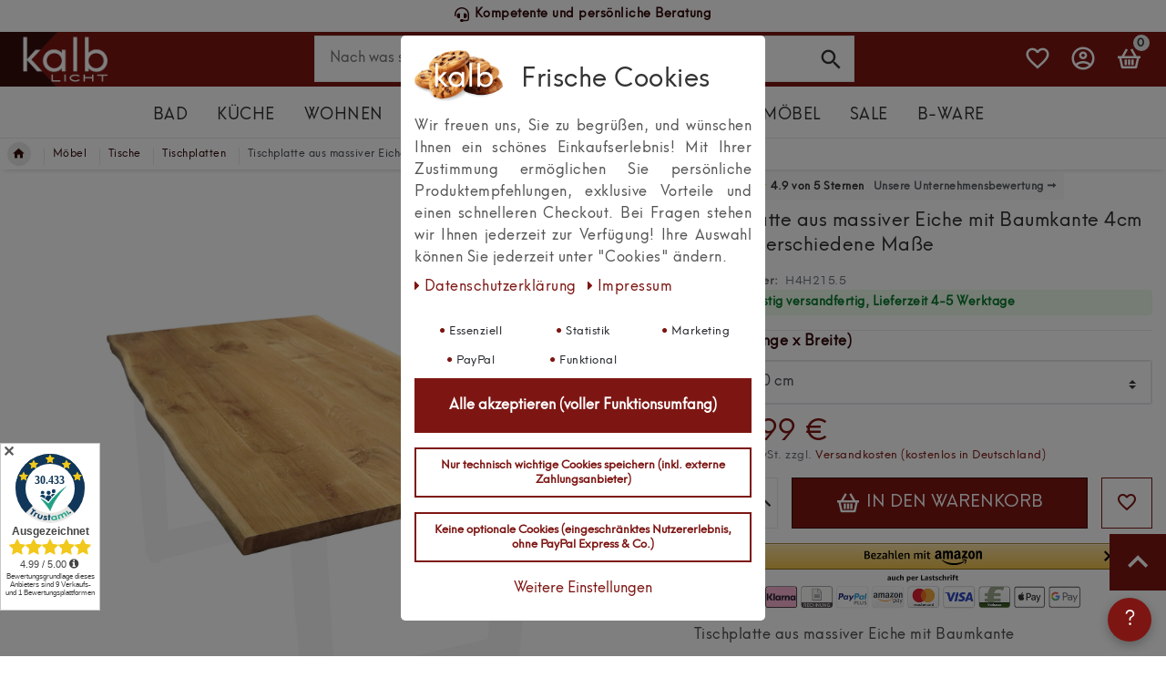

--- FILE ---
content_type: text/html; charset=UTF-8
request_url: https://www.kalb-licht.de/moebel/tischplatte-aus-massiver-eiche-mit-baumkante_1010_3208
body_size: 146093
content:






<!DOCTYPE html>

<html lang="de" data-framework="vue" prefix="og: http://ogp.me/ns#" class="icons-loading">

<head>
                        

    <script type="text/javascript">
    (function() {
        var _availableConsents = {"necessary.consent":[true,[],null],"necessary.consentActiveStatus":[true,["consentActiveStatus","_transaction_ids","cr-freeze"],null],"necessary.externalId":[true,["externalID"],null],"necessary.session":[true,[],null],"necessary.reCaptcha":[true,[],false],"necessary.csrf":[true,["XSRF-TOKEN"],null],"necessary.shopbooster_cookie":[true,["plenty_cache"],null],"tracking.googleanalytics":[true,["\/^_gat_UA-\/","\/^_ga_\/","\/^_ga_\\\\S*\/","_ga","_gid","_gat","AMP_TOKEN","__utma","__utmt","__utmb","__utmc","__utmz","__utmv","__utmx","__utmxx","_gaexp","_opt_awcid","_opt_awmid","_opt_awgid","_opt_awkid","_opt_utmc","_gcl_dc"],true],"tracking.clarity":[true,["_clck","_clsk","_cltk"],true],"marketing.googleads":[true,["\/^_gac_\/","_gcl_aw","_gcl_gs","_gcl_au","IDE","1P_JAR","AID","ANID","CONSENT","DSID","DV","NID","APISID","HSID","SAPISID","SID","SIDCC","SSID","test_cookie","_gcl_dc"],true],"marketing.facebookpixel":[true,["_fbp","_fbc","act","c_user","datr","fr","m_pixel_ratio","pl","presence","sb","spin","wd","xs"],true],"marketing.bingads":[false,["UET","_uetsid_exp","_uetmsclkid_exp","_uetmsclkid","_uetsid","SRCHHPGUSR","SRCHUSR","MSCC","SRCHUID","_SS","_EDGE_S","SRCHD","MUID","_RwBf","_HPVN","ipv6","_uetvid","_uetsid_reset"],false],"marketing.pinterest":[false,["_pinterest_ct_ua","_pinterest_sess","_pinterest_ct","_pinterest_ct_rt","_epik","_derived_epik","_pin_unauth"],true],"paypal.paypal-cookies":[true,["X-PP-SILOVER","X-PP-L7","tsrc","paypalplus_session_v2"],false],"convenience.tagmanager":[true,["no-cookies"],true],"convenience.languageDetection":[null,[],null]};
        var _allowedCookies = ["plenty_cache","XSRF-TOKEN","\/^_gat_UA-\/","\/^_ga_\/","\/^_ga_\\\\S*\/","_ga","_gid","_gat","AMP_TOKEN","__utma","__utmt","__utmb","__utmc","__utmz","__utmv","__utmx","__utmxx","_gaexp","_opt_awcid","_opt_awmid","_opt_awgid","_opt_awkid","_opt_utmc","_gcl_dc","\/^_gac_\/","_gcl_aw","_gcl_gs","_gcl_au","IDE","1P_JAR","AID","ANID","CONSENT","DSID","DV","NID","APISID","HSID","SAPISID","SID","SIDCC","SSID","test_cookie","_gcl_dc","_fbp","_fbc","act","c_user","datr","fr","m_pixel_ratio","pl","presence","sb","spin","wd","xs","_clck","_clsk","_cltk","no-cookies","consentActiveStatus","_transaction_ids","cr-freeze","externalID","X-PP-SILOVER","X-PP-L7","tsrc","paypalplus_session_v2","plenty-shop-cookie","PluginSetPreview","SID_PLENTY_ADMIN_33056","PreviewCookie"] || [];

        window.ConsentManager = (function() {
            var _consents = (function() {
                var _rawCookie = document.cookie.split(";").filter(function (cookie) {
                    return cookie.trim().indexOf("plenty-shop-cookie=") === 0;
                })[0];

                if (!!_rawCookie) {
                    try {
                        _rawCookie = decodeURIComponent(_rawCookie);
                    } catch (e) {
                        document.cookie = "plenty-shop-cookie= ; expires = Thu, 01 Jan 1970 00:00:00 GMT"
                        return null;
                    }

                    try {
                        return JSON.parse(
                            _rawCookie.trim().substr("plenty-shop-cookie=".length)
                        );
                    } catch (e) {
                        return null;
                    }
                }
                return null;
            })();

            Object.keys(_consents || {}).forEach(function(group) {
                if(typeof _consents[group] === 'object' && _consents[group] !== null)
                {
                    Object.keys(_consents[group] || {}).forEach(function(key) {
                        var groupKey = group + "." + key;
                        if(_consents[group][key] && _availableConsents[groupKey] && _availableConsents[groupKey][1].length) {
                            Array.prototype.push.apply(_allowedCookies, _availableConsents[groupKey][1]);
                        }
                    });
                }
            });

            if(!_consents) {
                Object.keys(_availableConsents || {})
                    .forEach(function(groupKey) {
                        if(_availableConsents[groupKey] && ( _availableConsents[groupKey][0] || _availableConsents[groupKey][2] )) {
                            Array.prototype.push.apply(_allowedCookies, _availableConsents[groupKey][1]);
                        }
                    });
            }

            var _setResponse = function(key, response) {
                _consents = _consents || {};
                if(typeof key === "object" && typeof response === "undefined") {
                    _consents = key;
                    document.dispatchEvent(new CustomEvent("consent-change", {
                        detail: {key: null, value: null, data: key}
                    }));
                    _enableScriptsOnConsent();
                } else {
                    var groupKey = key.split(".")[0];
                    var consentKey = key.split(".")[1];
                    _consents[groupKey] = _consents[groupKey] || {};
                    if(consentKey === "*") {
                        Object.keys(_availableConsents).forEach(function(aKey) {
                            if(aKey.split(".")[0] === groupKey) {
                                _consents[groupKey][aKey.split(".")[1]] = response;
                            }
                        });
                    } else {
                        _consents[groupKey][consentKey] = response;
                    }
                    document.dispatchEvent(new CustomEvent("consent-change", {
                        detail: {key: key, value: response, data: _consents}
                    }));
                    _enableScriptsOnConsent();
                }
                if(!_consents.hasOwnProperty('_id')) {
                    _consents['_id'] = "e954458acfe1b866500129a8ee40770bb8ccaefc";
                }

                Object.keys(_availableConsents).forEach(function(key) {
                    if((_availableConsents[key][1] || []).length > 0) {
                        if(_isConsented(key)) {
                            _availableConsents[key][1].forEach(function(cookie) {
                                if(_allowedCookies.indexOf(cookie) < 0) _allowedCookies.push(cookie);
                            });
                        } else {
                            _allowedCookies = _allowedCookies.filter(function(cookie) {
                                return _availableConsents[key][1].indexOf(cookie) < 0;
                            });
                        }
                    }
                });

                document.cookie = "plenty-shop-cookie=" + JSON.stringify(_consents) + "; path=/; expires=" + _expireDate() + "; secure";
            };
            var _hasResponse = function() {
                return _consents !== null;
            };

            var _expireDate = function() {
                var expireSeconds = 0;
                                    expireSeconds = 8640000;
                                const date = new Date();
                date.setSeconds(date.getSeconds() + expireSeconds);
                const offset = date.getTimezoneOffset() / 60;
                date.setHours(date.getHours() - offset)
                return date.toUTCString();
            }
            var _isConsented = function(key) {
                var groupKey = key.split(".")[0];
                var consentKey = key.split(".")[1];

                if (consentKey === "*") {
                    return Object.keys(_availableConsents).some(function (aKey) {
                        var aGroupKey = aKey.split(".")[0];
                        return aGroupKey === groupKey && _isConsented(aKey);
                    });
                } else {
                    if(!_hasResponse()) {
                        return _availableConsents[key][0] || _availableConsents[key][2];
                    }

                    if(_consents.hasOwnProperty(groupKey) && _consents[groupKey].hasOwnProperty(consentKey))
                    {
                        return !!_consents[groupKey][consentKey];
                    }
                    else {
                        if(!!_availableConsents[key])
                        {
                            return _availableConsents[key][0];
                        }

                        console.warn("Cookie has been blocked due to not being registered: " + key);
                        return false;
                    }
                }
            };
            var _getConsents = function() {
                var _result = {};
                Object.keys(_availableConsents).forEach(function(key) {
                    var groupKey = key.split(".")[0];
                    var consentKey = key.split(".")[1];
                    _result[groupKey] = _result[groupKey] || {};
                    if(consentKey !== "*") {
                        _result[groupKey][consentKey] = _isConsented(key);
                    }
                });
                return _result;
            };
            var _isNecessary = function(key) {
                return _availableConsents.hasOwnProperty(key) && _availableConsents[key][0];
            };
            var _enableScriptsOnConsent = function() {
                var elementsToEnable = document.querySelectorAll("script[data-cookie-consent]");
                Array.prototype.slice.call(elementsToEnable).forEach(function(el) {
                    if(el.dataset && el.dataset.cookieConsent && _isConsented(el.dataset.cookieConsent) && el.type !== "application/javascript") {
                        var newScript = document.createElement("script");
                        if(el.src) {
                            newScript.src = el.src;
                        } else {
                            newScript.textContent = el.textContent;
                        }
                        el.parentNode.replaceChild(newScript, el);
                    }
                });
            };
            window.addEventListener("load", _enableScriptsOnConsent);
                        // Cookie proxy
            (function() {
                var _data = {};
                var _splitCookieString = function(cookiesString) {

                    var _allCookies = cookiesString.split(";");
                    var regex = /[^=]+=[^;]*;?((?:expires|path|domain)=[^;]*;)*/gm;
                    var cookies = [];

                    _allCookies.forEach(function(cookie){
                        if(cookie.trim().indexOf("plenty-shop-cookie=") === 0) {
                            var cookieString = decodeURIComponent(cookiesString);
                            var match;
                            while((match = regex.exec(cookieString)) !== null) {
                                if(match.index === match.lastIndex) {
                                    regex.lastIndex++;
                                }
                                cookies.push(match[0]);
                            }
                        } else if(cookie.length) {
                            cookies.push(cookie);
                        }
                    });

                    return cookies;

                };
                var _parseCookies = function (cookiesString) {
                    return _splitCookieString(cookiesString).map(function(cookieString) {
                        return _parseCookie(cookieString);
                    });
                };
                var _parseCookie = function(cookieString) {
                    var cookie = {
                        name: null,
                        value: null,
                        params: {}
                    };
                    var match = /^([^=]+)=([^;]*);*((?:[^;]*;?)*)$/.exec(cookieString.trim());
                    if(match && match[1]) {
                        cookie.name = match[1];
                        cookie.value = match[2];

                        (match[3] || "").split(";").map(function(param) {
                            return /^([^=]+)=([^;]*);?$/.exec(param.trim());
                        }).filter(function(param) {
                            return !!param;
                        }).forEach(function(param) {
                            cookie.params[param[1]] = param[2];
                        });

                        if(cookie.params && !cookie.params.path) {
                            cookie.params.path = "/";
                        }
                    }

                    return cookie;
                };
                var _isAllowed = function(cookieName) {
                    return _allowedCookies.some(function(allowedCookie) {
                        var match = /^\/(.*)\/([gmiy]*)$/.exec(allowedCookie);
                        return (match && match[1] && (new RegExp(match[1], match[2])).test(cookieName))
                            || allowedCookie === cookieName;
                    });
                };
                var _set = function(cookieString) {
                    var cookie = _parseCookie(cookieString);
                                                                    var domainParts = (window.location.host || window.location.hostname).split(".");
                        if(domainParts[0] === "www") {
                            domainParts.shift();
                            cookie.domain = "." + domainParts.join(".");
                        } else {
                            cookie.domain = (window.location.host || window.location.hostname);
                        }
                                        if(cookie && cookie.name) {
                        if(_isAllowed(cookie.name)) {
                            var cookieValue = cookie.value || "";
                            _data[cookie.name] = cookieValue + Object.keys(cookie.params || {}).map(function(paramKey) {
                                                            var date = new Date(_expireDate());
                                if(paramKey === "expires" && (new Date(cookie.params[paramKey]).getTime()) > date.getTime()) {
                                    return "; expires=" + _expireDate();
                                }
                                                            return "; " + paramKey.trim() + "=" + cookie.params[paramKey].trim();
                            }).join("");
                        } else {
                            _data[cookie.name] = null;
                            console.warn("Cookie has been blocked due to privacy settings: " + cookie.name);
                        }
                        _update();
                    }
                };
                var _get = function() {
                    return Object.keys(_data).filter(function (key) {
                        return !!_data[key];
                    }).map(function (key) {
                        return key + "=" + (_data[key].split(";")[0]);
                    }).join("; ");
                };
                var _update = function() {
                    delete document.cookie;
                    var cookies = _parseCookies(document.cookie);
                    Object.keys(_data).forEach(function(key) {
                        if(!_data[key]) {
                            // unset cookie
                            var domains = (window.location.host || window.location.hostname).split(".");
                            while(domains.length > 1) {
                                document.cookie = key + "=; path=/; expires=Thu, 01 Jan 1970 00:00:01 GMT; domain="+domains.join(".");
                                document.cookie = key + "=; path=/; expires=Thu, 01 Jan 1970 00:00:01 GMT; domain=."+domains.join(".");
                                domains.shift();
                            }
                            document.cookie = key + "=; path=/; expires=Thu, 01 Jan 1970 00:00:01 GMT;";
                            delete _data[key];
                        } else {
                            var existingCookie = cookies.find(function(cookie) { return cookie.name === key; });
                            var parsedData = _parseCookie(key + "=" + _data[key]);
                            if(!existingCookie || existingCookie.value !== parsedData.value) {
                                document.cookie = key + "=" + _data[key];
                            } else {
                                // console.log('No changes to cookie: ' + key);
                            }
                        }
                    });

                    if(!document.__defineGetter__) {
                        Object.defineProperty(document, 'cookie', {
                            get: _get,
                            set: _set
                        });
                    } else {
                        document.__defineGetter__('cookie', _get);
                        document.__defineSetter__('cookie', _set);
                    }
                };

                _splitCookieString(document.cookie).forEach(function(cookie)
                {
                    _set(cookie);
                });

                _update();
            })();
            
            return {
                setResponse: _setResponse,
                hasResponse: _hasResponse,
                isConsented: _isConsented,
                getConsents: _getConsents,
                isNecessary: _isNecessary
            };
        })();
    })();
</script>


    
<meta charset="utf-8">
<meta http-equiv="X-UA-Compatible" content="IE=edge">
<meta name="viewport" content="width=device-width, initial-scale=1">
<meta name="generator" content="plentymarkets" />
<meta name="format-detection" content="telephone=no"> 
<link rel="icon" type="image/x-icon" href="https://cdn02.plentymarkets.com/5zsd8cligdud/frontend/Bilder/favicon-96x96.png">



            <link rel="canonical" href="https://www.kalb-licht.de/moebel/tischplatte-aus-massiver-eiche-mit-baumkante_1010_3208">
    
                        <link rel="alternate" hreflang="x-default" href="https://www.kalb-licht.de/moebel/tischplatte-aus-massiver-eiche-mit-baumkante_1010_3208"/>
                    <link rel="alternate" hreflang="de" href="https://www.kalb-licht.de/moebel/tischplatte-aus-massiver-eiche-mit-baumkante_1010_3208"/>
            
<style data-font="Custom-Font">
    
        
    @font-face {
        font-family: "Custom-Font";
        src: url("https://cdn02.plentymarkets.com/5zsd8cligdud/frontend/plentylions/Hanken_Design_Co._-_Neue_Hans_Kendrick_Regular.otf");
        font-display: optional;
    }
            
    @font-face {
        font-family: "Custom-Font";
        src: url("https://cdn02.plentymarkets.com/5zsd8cligdud/frontend/plentylions/Hanken_Design_Co._-_Neue_Hans_Kendrick_Bold.otf");
        font-display: optional;
        font-weight: bold;
    }
            
        .icons-loading .fa { visibility: hidden !important; }
</style>

<link rel="preload" href="https://cdn02.plentymarkets.com/5zsd8cligdud/plugin/52/ceres/css/ceres-icons.css" as="style" onload="this.onload=null;this.rel='stylesheet';">
<noscript><link rel="stylesheet" href="https://cdn02.plentymarkets.com/5zsd8cligdud/plugin/52/ceres/css/ceres-icons.css"></noscript>


<link rel="preload" as="style" href="https://cdn02.plentymarkets.com/5zsd8cligdud/plugin/52/ceres/css/ceres-base.css?v=42bbc7106fb423c5eae1ccb6c7c422684d40f6d9">
    <link rel="stylesheet" href="https://cdn02.plentymarkets.com/5zsd8cligdud/plugin/52/ceres/css/ceres-base.css?v=42bbc7106fb423c5eae1ccb6c7c422684d40f6d9">


<script type="application/javascript">
    /*! loadCSS. [c]2017 Filament Group, Inc. MIT License */
    /* This file is meant as a standalone workflow for
    - testing support for link[rel=preload]
    - enabling async CSS loading in browsers that do not support rel=preload
    - applying rel preload css once loaded, whether supported or not.
    */
    (function( w ){
        "use strict";
        // rel=preload support test
        if( !w.loadCSS ){
            w.loadCSS = function(){};
        }
        // define on the loadCSS obj
        var rp = loadCSS.relpreload = {};
        // rel=preload feature support test
        // runs once and returns a function for compat purposes
        rp.support = (function(){
            var ret;
            try {
                ret = w.document.createElement( "link" ).relList.supports( "preload" );
            } catch (e) {
                ret = false;
            }
            return function(){
                return ret;
            };
        })();

        // if preload isn't supported, get an asynchronous load by using a non-matching media attribute
        // then change that media back to its intended value on load
        rp.bindMediaToggle = function( link ){
            // remember existing media attr for ultimate state, or default to 'all'
            var finalMedia = link.media || "all";

            function enableStylesheet(){
                // unbind listeners
                if( link.addEventListener ){
                    link.removeEventListener( "load", enableStylesheet );
                } else if( link.attachEvent ){
                    link.detachEvent( "onload", enableStylesheet );
                }
                link.setAttribute( "onload", null );
                link.media = finalMedia;
            }

            // bind load handlers to enable media
            if( link.addEventListener ){
                link.addEventListener( "load", enableStylesheet );
            } else if( link.attachEvent ){
                link.attachEvent( "onload", enableStylesheet );
            }

            // Set rel and non-applicable media type to start an async request
            // note: timeout allows this to happen async to let rendering continue in IE
            setTimeout(function(){
                link.rel = "stylesheet";
                link.media = "only x";
            });
            // also enable media after 3 seconds,
            // which will catch very old browsers (android 2.x, old firefox) that don't support onload on link
            setTimeout( enableStylesheet, 3000 );
        };

        // loop through link elements in DOM
        rp.poly = function(){
            // double check this to prevent external calls from running
            if( rp.support() ){
                return;
            }
            var links = w.document.getElementsByTagName( "link" );
            for( var i = 0; i < links.length; i++ ){
                var link = links[ i ];
                // qualify links to those with rel=preload and as=style attrs
                if( link.rel === "preload" && link.getAttribute( "as" ) === "style" && !link.getAttribute( "data-loadcss" ) ){
                    // prevent rerunning on link
                    link.setAttribute( "data-loadcss", true );
                    // bind listeners to toggle media back
                    rp.bindMediaToggle( link );
                }
            }
        };

        // if unsupported, run the polyfill
        if( !rp.support() ){
            // run once at least
            rp.poly();

            // rerun poly on an interval until onload
            var run = w.setInterval( rp.poly, 500 );
            if( w.addEventListener ){
                w.addEventListener( "load", function(){
                    rp.poly();
                    w.clearInterval( run );
                } );
            } else if( w.attachEvent ){
                w.attachEvent( "onload", function(){
                    rp.poly();
                    w.clearInterval( run );
                } );
            }
        }


        // commonjs
        if( typeof exports !== "undefined" ){
            exports.loadCSS = loadCSS;
        }
        else {
            w.loadCSS = loadCSS;
        }
    }( typeof global !== "undefined" ? global : this ) );

    (function() {
        var checkIconFont = function() {
            if(!document.fonts || document.fonts.check("1em FontAwesome")) {
                document.documentElement.classList.remove('icons-loading');
            }
        };

        if(document.fonts) {
            document.fonts.addEventListener("loadingdone", checkIconFont);
            window.addEventListener("load", checkIconFont);
        }
        checkIconFont();
    })();
</script>

                    

<!-- Extend the existing style with a template -->
            <link rel="preload" href="https://cdn02.plentymarkets.com/5zsd8cligdud/plugin/52/blog/css/blog_entrypoint.css?v=211" as="style">
<link rel="stylesheet" href="https://cdn02.plentymarkets.com/5zsd8cligdud/plugin/52/blog/css/blog_entrypoint.css?v=211" media="print" onload="this.media='all'">


                            


<script>

    
    function setCookie(name,value,days) {
        var expires = "";
        if (days) {
            var date = new Date();
            date.setTime(date.getTime() + (days*24*60*60*1000));
            expires = "; expires=" + date.toUTCString();
        }
        document.cookie = name + "=" + (value || "")  + expires + "; path=/";
    }
    function getCookie(name) {
        var nameEQ = name + "=";
        var ca = document.cookie.split(';');
        for (var i = 0; i < ca.length; i++) {
            var c = ca[i];
            while (c.charAt(0) == ' ') c = c.substring(1, c.length);
            if (c.indexOf(nameEQ) == 0) return c.substring(nameEQ.length, c.length);
        }
        return null;
    }

    if (getCookie("externalID") == null) {
        setCookie("externalID",  '696ced6654660' + Math.random(), 100);
    }

    let consentActiveStatus = [{"googleanalytics":"true","googleads":"true","facebookpixel":"true","bingads":"false","pinterest":"true","adcell":"false","econda":"false","channelpilot":"false","sendinblue":"false","hotjar":"false","moebelde":"false","intelligentreach":"false","clarity":"true","awin":"false","belboon":"false"}];
    setCookie("consentActiveStatus",JSON.stringify(consentActiveStatus),100);

    function normalizeString(a) {
        return a.replace(/[^\w\s]/gi, '');
    }

    function convertAttributesToText(attributes){
        var variantText = '';

        if(attributes.length){
            for(let i = 0; i < attributes.length ; i++){
                variantText+= attributes[i]["value"]["names"]["name"];
                if(i !== (attributes.length-1)){
                    variantText+= ", ";
                }
            }
        }
        return variantText;
    }

    function sendProductListClick(position, products) {
        var payload = {
            'ecommerce': {
                'currencyCode': '',
                'click': {
                    'actionField': {'list': ''},
                    'products': new Array(products[position])
                }
            },
            'ga4Event': 'select_item',
            'nonInteractionHit': false,
            'event': 'ecommerceEvent',
            'eventCategory': 'E-Commerce',
            'eventAction': 'Produktklick',
            'eventLabel': '',
            'eventValue': undefined
        };
        dataLayer.push(payload);    }

    function capiCall(payload){
                var xhr = new XMLHttpRequest();
        xhr.open("POST", "/rest/gtm/capi", true);
        xhr.setRequestHeader('Content-Type', 'application/json');
        xhr.send(JSON.stringify(payload));
            }

    window.dataLayer = window.dataLayer || [];
    function gtag() { window.dataLayer.push(arguments);}
    let plentyShopCookie = getCookie("plenty-shop-cookie");
    plentyShopCookie = (typeof plentyShopCookie === "undefined") ? '' : JSON.parse(decodeURIComponent(plentyShopCookie));
    

    
        let microsoft_ad_storage =  'denied';


        if(plentyShopCookie){
            microsoft_ad_storage = plentyShopCookie.marketing.bingads ? 'granted' : 'denied';
                    }

        let microsoftConsentObject = {
            ad_storage: microsoft_ad_storage
        };

        window.uetq = window.uetq || [];
        window.uetq.push('consent', 'default', microsoftConsentObject);


    
                if (plentyShopCookie) {
                let hasConsentedToAds = false;
                let hasConsentedToAnalytics = false;
                let basicConsentObject = {};

                                hasConsentedToAds = plentyShopCookie
            .marketing.
                googleads;
                
                                hasConsentedToAnalytics = plentyShopCookie
            .tracking.
                googleanalytics;
                
                if (hasConsentedToAds || hasConsentedToAnalytics) {
                    basicConsentObject = {
                        ad_storage: 'granted',
                        ad_user_data: 'granted',
                        ad_personalization: 'granted',
                        analytics_storage: 'granted'
                    };

                    gtag('consent', 'default', basicConsentObject);
                }
            }
    

    document.addEventListener("consent-change", function (e){

        
        var consentIntervall = setInterval(function(){

                            let hasConsentedToAds = false;
                let hasConsentedToAnalytics = false;
                let basicConsentObject = {};

                                    hasConsentedToAds = e.detail.data.marketing.googleads;
                
                                    hasConsentedToAnalytics = e.detail.data.tracking.googleanalytics;
                

                if (hasConsentedToAds || hasConsentedToAnalytics) {
                    basicConsentObject = {
                        ad_storage: 'granted',
                        ad_user_data: 'granted',
                        ad_personalization: 'granted',
                        analytics_storage: 'granted'
                    };

                    gtag('consent', 'update', basicConsentObject);
                }

            
            
                let microsoftConsentObject = {
                    ad_storage: e.detail.data.marketing.bingads ? 'granted' : 'denied'
                };

                window.uetq = window.uetq || [];
                window.uetq.push('consent', 'update', microsoftConsentObject);

            
            var payload = {
                'event': 'consentChanged'
            };
            dataLayer.push(payload);
            clearInterval(consentIntervall);
        }, 200);
    });
</script>


                    <link rel="stylesheet" href="https://cdn02.plentymarkets.com/5zsd8cligdud/plugin/52/cookiebar/css/cookie-bar.css">



<style type="text/css">
    .cookie-bar {
        box-shadow: 0 1px 5px rgba(0, 0, 0, 0.15);
    }

    .cookie-bar__header .cookie-bar__header-image {
        max-height: 3.5rem;
        margin-right: 1rem;
        margin-bottom: 1rem;
    }

    .cookie-bar__header .cookie-bar__header-title {
        display: inline-block;
        margin-top: .5rem;
        margin-bottom: 1rem;
    }

    .cookie-bar-header img {
        max-height: 3.5rem;
        margin-right: 1rem;
        margin-bottom: 1rem;
    }

    .cookie-bar.container.out {
        width: unset;
        padding: 0;
        margin-left: unset;
        margin-right: unset;
    }

    .cookie-bar .privacy-settings {
        max-height: 50vh;
    }

    .cookie-bar .privacy-settings table tr td:first-child {
        width: 200px;
    }

    .cookie-bar-toggle {
        display: none;
    }

    .cookie-bar.out {
        left: 15px;
        right: auto;
    }

    .cookie-bar.out > .container-max {
        display: none;
    }

    .cookie-bar.out > .cookie-bar-toggle {
        display: block;
    }

            .cookie-bar {
        background-color: #FFFFFF !important;
    }

            .cookie-bar__message {
        color: #555555;
    }

            .cookie-bar .btn-primary {
        background-color: #7d1613;
        border: 1px solid#7d1613;
        white-space: nowrap;
    }

    .cookie-bar .btn-link {
        background-color: transparent;
        border-color: transparent;
        color: #7d1613;
        white-space: nowrap;
    }

    .cookie-bar .btn-primary:hover {
        background-color: #7d1613;
        filter: brightness(115%);
    }

        
    /* Box Shadow use as background overlay */
    .cookie-bar.overlay:not(.out) {
        box-shadow: 0 0 0 calc(100vh + 100vw) rgba(0, 0, 0, 0.5);
    }

    /* card a margin fix */
    .cookie-bar a.card-link.text-primary.text-appearance {
        margin-left: 0;
    }

    /* Cookiebar extra styles */

        
        .cookie-bar .cookie-bullet-list span {
        white-space: nowrap;
    }

    .cookie-bar .cookie-bullet-list i.fa-circle, .cookie-bar .cookie-bullet-list i.fa-circle-o{
        font-size: 6px;
        vertical-align: middle;
        padding-bottom: 2px;
    }

    .cookie-bar:not(.out) {
        display: flex;
        align-items: center;
        position: fixed;
        left: 50%;
        width: calc(100% - 15px);
        border: none !important;
        border-radius: 5px;
    }

        .cookie-bar:not(.out) {
        bottom: 50%;
        transform: translate(-50%, 50%);
    }

    
    
        @media only screen and (min-width: 576px) {
        .cookie-bar:not(.out) {
            max-width: 400px;
            width: 100%;
            transition: max-width .3s linear;
        }

        .cookie-bar.expand:not(.out) {
            max-width: 570px;
        }
    }

    @media only screen and (min-width: 768px) {
        .cookie-bar > .container-max > div:first-child > div > div > a.text-primary {
            width: 170px;
        }
    }

    @media only screen and (min-width: 768px) {
        .cookie-bar .container-max .row .col-6.col-md-3 .btn.btn-block.btn-primary.btn-appearance {
            white-space: nowrap;
            position: absolute;
            left: 0;
            right: 0;
        }
    }

    .cookie-bar > .container-max > div:first-child > div > div > a.text-primary {
        background: lightgrey;
        color: white !important;
        padding: 1rem;
        text-decoration: none !important;
        line-height: 1.25rem;
        border: 1px solid lightgrey;
    }

    .cookie-bar > .container-max > div > .col-md-8 {
        max-width: 100% !important;
    }

    .cookie-bar > .container-max > div:first-child > div > .btn.btn-default.btn-block {
        display: none;
    }

    .cookie-bar > .container-max > div:first-child > div > div > span.custom-control.custom-switch.custom-control-appearance {
        display: none !important;
    }

    .cookie-bar > .container-max > div:first-child > div > div > a.text-primary {
        margin-top: 1rem;
        text-decoration: underline;
    }

    .cookie-bar > .container-max > div:first-child > div > .btn-primary {
        margin-top: 1rem;
    }

    .cookie-bar > .container-max > div:first-child {
        flex-direction: column;
    }

    .cookie-bar > .container-max > div:first-child p {
        text-align: justify;
    }

    .cookie-bar > .container-max > div:first-child > div {
        margin: 0 auto;
    }

    
    /* custom css */
        
    
</style>



            



    
    
                
    
    

    
    
    
    
    

                    


<meta name="robots" content="all">
<meta property="og:title" content="Tischplatte aus massiver Eiche mit Baumkante 4cm Stärke verschiedene Maße
         | kalb-licht.de"/>
<meta property="og:type" content="article"/>
<meta property="og:url" content="https://www.kalb-licht.de/moebel/tischplatte-aus-massiver-eiche-mit-baumkante_1010_3208"/>
<meta property="og:image" content="https://cdn02.plentymarkets.com/5zsd8cligdud/item/images/1010/full/Tischplatte-mit-Baumkante--Cover-neu.jpg"/>
<meta property="thumbnail" content="https://cdn02.plentymarkets.com/5zsd8cligdud/item/images/1010/full/Tischplatte-mit-Baumkante--Cover-neu.jpg"/>

<script type="application/ld+json">
            {
                "@context"      : "https://schema.org/",
                "@type"         : "Product",
                "@id"           : "3208",
                "name"          : "Tischplatte aus massiver Eiche mit Baumkante 4cm Stärke verschiedene Maße",
                "category"      : "Tischplatten",
                "releaseDate"   : "",
                "image"         : "https://cdn02.plentymarkets.com/5zsd8cligdud/item/images/1010/full/Tischplatte-mit-Baumkante--Cover-neu.jpg",
                "identifier"    : "3208",
                "description"   : "Moderne Tischplatte aus massiver Eiche mit Baumkante Jede Massivholz Tischplatte ist dank der beidseitig natürlich gewachsenen Baumkante ein besonderes Einzelstück. Holz ist ein natürlicher Werkstoff und sorgt bei jedem Baumscheibentisch sowohl für eine individuelle Farbe und Maserung als auch für charakteristische Merkmale wie Astlöcher und Risse. Diese Unebenheiten in Kombination mit der natürlich geformten Baumkante verleihen den Tischplatten aus massiver Eiche ihren besonderen Charme. Die Stärke von 4 cm und die&amp;nbsp;besondere&amp;nbsp;Konstruktion der Massivholzplatte&amp;nbsp;verhindert das Durchbiegen des Holzes. Das strapazierfähige Eichenholz ist besonders stabil und kann&amp;nbsp;auch wunderbar als Schreibtisch für das Homeoffice oder Werktisch für den Hobbykeller genutzt werden. Die Tischplatten sind&amp;nbsp;in vielen verschiedenen Größen erhältlich. Mit diesem Charakterstück bekommen Sie ein echtes Unikat, ganz gleich, ob Sie die Tischplatte als Esstisch, Schreibtisch oder Konferenztisch verwenden möchten! (wird ohne Gestell oder Tischbeine geliefert!) Bitte beachten Sie, dass Holz ein Naturprodukt ist und Unregelmäßigkeiten aufweisen kann. Die richtige Pflege von Massivholz Tischplatten Holz ist ein lebendiges Material und verändert sich dementsprechend im Laufe der Zeit. Temperaturschwankungen und Luftfeuchtigkeit können es austrocknen, verblassen oder zu unerwünschten Rissen führen. Um dem entgegenzuwirken und die Lebensdauer der Tischplatte aus Eiche zu verlängern und ihr schönes Aussehen zu erhalten, sollte sie gepflegt werden. Dafür sollten Flecken und Feuchtigkeit mit einem feuchten Lappen und etwas milder Seife umgehend abgewischt werden. Zur Auffrischung und zum Schutz der Eichenplatte sollte diese regelmäßig mit einem lösungsmittelfreien Öl behandelt werden. Vorzüge: massives Eichenholz geölte Platte, kann direkt verwendet werden langlebig,&amp;nbsp;pflegeleicht,&amp;nbsp;robust,&amp;nbsp;stabil die Baumkante macht die Tischplatte zu einem besonderen Hingucker flexibel einsetzbar für&amp;nbsp;Esstisch, Schreibtisch oder Konferenztisch natürliche&amp;nbsp;Holzstruktur Technische Daten: Material: Massivholz (Eiche) Farbe:&amp;nbsp;Eiche natur (geölt) Lieferumfang: Tischplatte, ohne Gestell oder Tischbeine Sollten zu unseren Produkten Fragen auftreten, oder sich Probleme bemerkbar machen,&amp;nbsp;stehen wir Ihnen natürlich sofort zur Seite. Treten Sie gerne mit uns in Kontakt.&amp;nbsp;Gemeinsam werden wir&amp;nbsp;unkompliziert eine Lösung finden!",
                "disambiguatingDescription" : "",
                "manufacturer"  : {
                    "@type"         : "Organization",
                    "name"          : "holz4home"
                },
                "sku"           : "3208",
                "gtin"          : "4260642312480",
                "gtin13"        : "4260642312480",
                "offers": {
                    "@type"         : "Offer",
                    "priceCurrency" : "EUR",
                    "price"         : "548.99",
                    "url"           : "https://www.kalb-licht.de/moebel/tischplatte-aus-massiver-eiche-mit-baumkante_1010_3208",
                    "priceSpecification":[
                                                    {
                                "@type": "UnitPriceSpecification",
                                "price": "548.99",
                                "priceCurrency": "EUR",
                                "priceType": "ListPrice",
                                "referenceQuantity": {
                                    "@type": "QuantitativeValue",
                                    "value": "1",
                                    "unitCode": "C62"
                                }
                            },
                                                {
                            "@type": "UnitPriceSpecification",
                            "price": "548.99",
                            "priceCurrency": "EUR",
                            "priceType": "SalePrice",
                            "referenceQuantity": {
                                "@type": "QuantitativeValue",
                                "value": "1",
                                "unitCode": "C62"
                            }
                        }

                    ],
                    "availability"  : "https://schema.org/InStock",
                    "itemCondition" : "https://schema.org/NewCondition"
                },
                "depth": {
                    "@type"         : "QuantitativeValue",
                    "value"         : "1600"
                },
                "width": {
                    "@type"         : "QuantitativeValue",
                    "value"         : "800"
                },
                "height": {
                    "@type"         : "QuantitativeValue",
                    "value"         : "40"
                },
                "weight": {
                    "@type"         : "QuantitativeValue",
                    "value"         : "42500"
                }
            }
        </script>

<title>Tischplatte aus massiver Eiche mit Baumkante 4cm Stärke verschiedene Maße
         | kalb-licht.de</title>

            <style>
.trustami_center{
	display:table; margin:0px auto;
}
.trustami_std{
	width: 100%;
}
.trustami_textOnly_content_inner > a{ 
	display: inline!important; 
}
.trustami-pm-widget p{
	padding:40px;
}
</style>
<script>
if (window.location.href.indexOf("isContentBuilder=") < 0) {
    var taWidgetImgHide = document.createElement('style');
    taWidgetImgHide.type = 'text/css';
    taWidgetImgHide.innerHTML = '.trustami-pm-widget p { display:none; }';
    var taWidgetStlHead = document.head || document.getElementsByTagName('head')[0];
    taWidgetStlHead.appendChild(taWidgetImgHide);
}
</script>
            <style>
    #paypal_loading_screen {
        display: none;
        position: fixed;
        z-index: 2147483640;
        top: 0;
        left: 0;
        width: 100%;
        height: 100%;
        overflow: hidden;

        transform: translate3d(0, 0, 0);

        background-color: black;
        background-color: rgba(0, 0, 0, 0.8);
        background: radial-gradient(ellipse closest-corner, rgba(0,0,0,0.6) 1%, rgba(0,0,0,0.8) 100%);

        color: #fff;
    }

    #paypal_loading_screen .paypal-checkout-modal {
        font-family: "HelveticaNeue", "HelveticaNeue-Light", "Helvetica Neue Light", helvetica, arial, sans-serif;
        font-size: 14px;
        text-align: center;

        box-sizing: border-box;
        max-width: 350px;
        top: 50%;
        left: 50%;
        position: absolute;
        transform: translateX(-50%) translateY(-50%);
        cursor: pointer;
        text-align: center;
    }

    #paypal_loading_screen.paypal-overlay-loading .paypal-checkout-message, #paypal_loading_screen.paypal-overlay-loading .paypal-checkout-continue {
        display: none;
    }

    .paypal-checkout-loader {
        display: none;
    }

    #paypal_loading_screen.paypal-overlay-loading .paypal-checkout-loader {
        display: block;
    }

    #paypal_loading_screen .paypal-checkout-modal .paypal-checkout-logo {
        cursor: pointer;
        margin-bottom: 30px;
        display: inline-block;
    }

    #paypal_loading_screen .paypal-checkout-modal .paypal-checkout-logo img {
        height: 36px;
    }

    #paypal_loading_screen .paypal-checkout-modal .paypal-checkout-logo img.paypal-checkout-logo-pp {
        margin-right: 10px;
    }

    #paypal_loading_screen .paypal-checkout-modal .paypal-checkout-message {
        font-size: 15px;
        line-height: 1.5;
        padding: 10px 0;
    }

    #paypal_loading_screen.paypal-overlay-context-iframe .paypal-checkout-message, #paypal_loading_screen.paypal-overlay-context-iframe .paypal-checkout-continue {
        display: none;
    }

    .paypal-spinner {
        height: 30px;
        width: 30px;
        display: inline-block;
        box-sizing: content-box;
        opacity: 1;
        filter: alpha(opacity=100);
        animation: rotation .7s infinite linear;
        border-left: 8px solid rgba(0, 0, 0, .2);
        border-right: 8px solid rgba(0, 0, 0, .2);
        border-bottom: 8px solid rgba(0, 0, 0, .2);
        border-top: 8px solid #fff;
        border-radius: 100%
    }

    .paypalSmartButtons div {
        margin-left: 10px;
        margin-right: 10px;
    }
</style>            <meta name="facebook-domain-verification" content="4zfc5loxycnjsnm4fuz25prh68xohe" /><script>        let isSignUp = false;        document.addEventListener("onSignUpSuccess", function (e) {                        isSignUp = true;            localStorage.setItem("signupTime", new Date().getTime());        });        document.addEventListener("onSetUserData", function (e) {                        if (e.detail.oldState.user.userData == null && e.detail.newState.user.userData !== null) {                let lastSignUpTime = localStorage.getItem("signupTime");                let timeDiff = new Date().getTime() - lastSignUpTime;                let is24HoursPassed = timeDiff > 24 * 60 * 60 * 1000;                if (isSignUp || is24HoursPassed) {                                        var payload = {                        'event': isSignUp ? 'sign_up' : 'login',                        'user_id': e.detail.newState.user.userData.id,                        'pageType': 'tpl.item'                    };                    dataLayer.push(payload);                                        isSignUp = false;                }            }        });        document.addEventListener("onSetComponent", function (e) {            console.log(e.detail);            if(e.detail.payload.component === "basket-preview"){                var payload = {                    'event': 'funnel_event',                    'action': 'OPEN_BASKET_PREVIEW',                };                dataLayer.push(payload);                            }        });        document.addEventListener("onSetCouponCode", function (e) {            console.log(e.detail);            if(e.detail.payload !== null){                var payload = {                    'event': 'funnel_event',                    'action': 'COUPON_CODE_ADDED',                    'couponCode': e.detail.payload                };                dataLayer.push(payload);                            }        });                var payload ={            'event': 'facebookEvent',            'event_id': '696ced6656be0' + Math.random(),            'facebookEventName': 'PageView'        };        dataLayer.push(payload);        capiCall(payload);                document.addEventListener("onAddWishListId", function (e) {            var payload = {                'event': 'AddToWishlist',                'event_id': '696ced6656be0' + Math.random(),                'ga4Event': 'add_to_wishlist',                'content_name': 'Artikeldetailseite',                'content_category': '',                'content_type': 'product',                'content_ids': e.detail.payload,                'contents': '',                'currency': 'EUR',                'value': '0.01'            };            dataLayer.push(payload);                    });        document.addEventListener("onSetWishListItems", function (e) {            console.log(e.detail.payload);            if (typeof e.detail.payload !== 'undefined') {                var products = [];                var idList = [];                var contents = [];                e.detail.payload.forEach(function (item, index) {                    products.push({                        id: item.data.item.id + '',                        name: item.data.texts.name1,                        price: item.data.prices.default.price.value + '',                        brand: item.data.item.manufacturer.externalName,                        category: 'M\u00F6bel\u0020\/Tische\/Tischplatten',                        variant: convertAttributesToText(item.data.attributes),                        position: index,                        list: 'Wunschliste'                    });                    contents.push({                        id: item.data.item.id,                        quantity: 1,                        item_price: item.data.prices.default.price.value                    });                    idList.push(item.id);                });                var payload = {                    'ecommerce': {                        'currencyCode': 'EUR',                        'impressions': products                    },                    'google_tag_params': {                        'ecomm_prodid': idList,                        'ecomm_pagetype': 'other',                        'ecomm_category': 'Wunschliste',                    },                    'content_ids': idList,                    'content_name': 'Wunschliste',                    'content_type': 'product',                    'contents': contents,                    'currency': 'EUR',                    'value': '0.01',                    'event': 'ecommerceEvent',                    'event_id': '696ced6656be0' + Math.random(),                    'ga4Event': 'view_item_list',                    'eventCategory': 'E-Commerce',                    'eventAction': 'Produktimpression',                    'eventLabel': 'Artikeldetailseite',                    'eventValue': undefined                };                dataLayer.push(payload);                capiCall(payload);            }        });        document.addEventListener("onContactFormSend", function (e) {            var payload ={                'event': 'facebookEvent',                'event_id': '696ced6656be0' + Math.random(),                'facebookEventName': 'Contact',                'currency': 'EUR',                'value': '0.01'            };            dataLayer.push(payload);            capiCall(payload);        });        document.addEventListener("onSetVariationOrderProperty", function (e) {            var payload = {                'event': 'facebookEvent',                'facebookEventName': 'CustomizeProduct',                'event_id': '696ced6656be0' + Math.random(),                'currency': 'EUR',                'value': '0.01'            };            dataLayer.push(payload);            capiCall(payload);        });        document.addEventListener("onAddBasketItem", function (e) {                        var payload = {                'ecommerce': {                    'currencyCode': 'EUR',                    'add': {                        'actionField':                            {'list': 'Artikeldetailseite'},                        'products': [{                            'id': e.detail.payload[0].variationId + '',                            'quantity': e.detail.payload[0].quantity,                            'price': e.detail.payload[0].price+'',                            'variant': convertAttributesToText(e.detail.payload[0].variation.data.attributes),                            'name': e.detail.payload[0].variation.data.texts.name1,                            'brand': e.detail.payload[0].variation.data.item.manufacturer.externalName,                            'category': 'M\u00F6bel\u0020\/Tische\/Tischplatten'                                                    }]                    }                },                'content_name': 'Artikeldetailseite',                'content_type': 'product',                'content_ids': e.detail.payload[0].variationId,                'contents': [{                    'id': e.detail.payload[0].variationId,                    'quantity': e.detail.payload[0].quantity,                    'item_price': e.detail.payload[0].price                }],                'currency': 'EUR',                'value': '0.01',                'addCartValue':e.detail.payload[0].price+'',                'addCartQty': e.detail.payload[0].quantity,                'addCartId':e.detail.payload[0].variationId + '',                'addCartVariant': convertAttributesToText(e.detail.payload[0].variation.data.attributes),                'addCartName': e.detail.payload[0].variation.data.texts.name1,                'addCartBrand': e.detail.payload[0].variation.data.item.manufacturer.externalName,                'addCartCategory': 'M\u00F6bel\u0020\/Tische\/Tischplatten',                'addCartImage': e.detail.payload[0].variation.data.images.all[0].url,                'addCartItemLink': "https://www.kalb-licht.de/a-" + e.detail.payload[0].variation.data.item.id,                'nonInteractionHit': false,                'event': 'ecommerceEvent',                'event_id': '696ced6656be0' + Math.random(),                'ga4Event': 'add_to_cart',                'eventCategory': 'E-Commerce',                'eventAction': 'addToCart',                'eventLabel': undefined,                'eventValue': undefined            };            dataLayer.push(payload);            capiCall(payload);        }, false);        document.addEventListener("onRemoveBasketItem", function (e) {            changeQty('remove', e);        });        document.addEventListener("onUpdateBasketItemQuantity",function (e) {            function isCurrentItem(item) {                return item.id == e.detail.payload.id;            }            currentBasketItem = e.detail.oldState.basket.items.find(isCurrentItem);            var origQty = currentBasketItem.quantity;            var newQty = e.detail.payload.quantity;            var qtyDiff = newQty - origQty;            if (qtyDiff > 0) {                changeQty("add", e, qtyDiff);            }            else{                changeQty("remove", e, qtyDiff *= -1);            }        });        document.addEventListener("onUpdateBasketItem", function (e) {            function isCurrentItem(item) {                return item.id == e.detail.payload.id;            }            currentBasketItem = e.detail.oldState.basket.items.find(isCurrentItem);            var origQty = currentBasketItem.quantity;            var newQty = e.detail.payload.quantity;            var qtyDiff = newQty - origQty;            if (qtyDiff > 0) {                changeQty("add", e, qtyDiff);            }        });        function changeQty(action, e, qty = e.detail.quantity) {            var currentBasketItem;            if (e.type === "onRemoveBasketItem") {                function isCurrentItem(item) {                    return item.id == e.detail.payload;                }                currentBasketItem = e.detail.oldState.basket.items.find(isCurrentItem);                qty = currentBasketItem.quantity;            } else {                function isCurrentItem(item) {                    return item.variationId == e.detail.payload.variationId;                }                currentBasketItem = e.detail.newState.basket.items.find(isCurrentItem);            }                        var payload = {                'ecommerce': {                    'currencyCode': 'EUR',                    [action]: {                        'products': [{                            'name': currentBasketItem.variation.data.texts.name1,                            'id': currentBasketItem.variationId + '',                            'price': currentBasketItem.price + '',                            'variant': convertAttributesToText(currentBasketItem.variation.data.attributes),                            'brand': currentBasketItem.variation.data.item.manufacturer.externalName,                            'category': 'M\u00F6bel\u0020\/Tische\/Tischplatten',                            'quantity': qty                                                      }]                    }                },                'content_name': 'Warenkorbvorschau',                'content_type': 'product',                'content_ids': currentBasketItem.variationId,                'contents': [{                    'id': currentBasketItem.variationId,                    'quantity': qty,                    'item_price': currentBasketItem.price                }],                'currency': 'EUR',                'value': '0.01',                'addCartValue':currentBasketItem.price+'',                'addCartQty': currentBasketItem.quantity,                'addCartId':currentBasketItem.variationId + '',                'addCartVariant': convertAttributesToText(currentBasketItem.variation.data.attributes),                'addCartName': currentBasketItem.variation.data.texts.name1,                'addCartBrand': currentBasketItem.variation.data.item.manufacturer.externalName,                'addCartCategory': 'M\u00F6bel\u0020\/Tische\/Tischplatten',                'addCartImage':  currentBasketItem.variation.data.images.all[0].url,                'addCartItemLink': "https://www.kalb-licht.de/a-" +  currentBasketItem.variation.data.item.id,                'nonInteractionHit': false,                'event': 'ecommerceEvent',                'event_id': '696ced6656be0' + Math.random(),                'eventCategory': 'E-Commerce',                'ga4Event' : action + (action === 'add' ? '_to': '_from') + '_cart',                'eventAction': action + 'FromCart',                'eventLabel': undefined,                'eventValue': undefined            };            dataLayer.push(payload);            if(action === "add"){                capiCall(payload);            }        }    </script><script>    var payload ={        'ecommerce': {            'currencyCode': 'EUR',            'detail': {                                'products': [{                    'id': '3208',                    'name': 'Tischplatte\u0020aus\u0020massiver\u0020Eiche\u0020mit\u0020Baumkante\u00204cm\u0020St\u00E4rke\u0020verschiedene\u0020Ma\u00DFe',                    'price': '548.9946',                    'brand': 'holz4home',                    'category': 'M\u00F6bel\u0020\/Tische\/Tischplatten',                    'variant': '160 x 80 cm'                }]            }        },        'google_tag_params': {            'ecomm_prodid': '3208',            'ecomm_pagetype': 'product',            'ecomm_totalvalue': '548.9946',            'ecomm_category': 'M\u00F6bel\u0020\/Tische\/Tischplatten'        },        'content_ids': 3208,        'content_name': 'Tischplatte\u0020aus\u0020massiver\u0020Eiche\u0020mit\u0020Baumkante\u00204cm\u0020St\u00E4rke\u0020verschiedene\u0020Ma\u00DFe',        'content_type': 'product',        'contents': [{            'id': '3208',            'quantity': 1,            'item_price': 548.9946        }],        'currency': 'EUR',        'categoryId': 603,        'value': '0.01',        'event': 'ecommerceEvent',        'event_id': '696ced6656be0' + Math.random(),        'ga4Event' : 'view_item',        'eventCategory': 'E-Commerce',        'eventAction': 'Produktdetailseite',        'eventLabel': undefined,        'eventValue': undefined    };    dataLayer.push(payload);    capiCall(payload);        document.addEventListener("onVariationChanged", function (e) {            var payload = {                'event': 'facebookEvent',                'facebookEventName': 'CustomizeProduct',                'event_id': '696ced6656be0' + Math.random(),                'currency': 'EUR',                'value': '0.01'            };            dataLayer.push(payload);            capiCall(payload);        var payload = {            'ecommerce': {                'currencyCode': 'EUR',                'detail': {                    'products': [{                        'id': e.detail.documents[0].id + '',                        'name': e.detail.documents[0].data.texts.name1,                        'price': e.detail.documents[0].data.prices.default.price.value + '',                        'brand': e.detail.documents[0].data.item.manufacturer.externalName + '',                        'category': 'M\u00F6bel\u0020\/Tische\/Tischplatten',                        'variant': convertAttributesToText(e.detail.documents[0].data.attributes)                    }]                }            },            'google_tag_params': {                'ecomm_prodid': e.detail.documents[0].id,                'ecomm_pagetype': 'product',                'ecomm_totalvalue': e.detail.documents[0].data.prices.default.price.value,                'ecomm_category': 'M\u00F6bel\u0020\/Tische\/Tischplatten'            },            'content_ids': e.detail.documents[0].id,            'content_name': e.detail.documents[0].data.texts.name1,            'content_type': 'product',            'currency': 'EUR',            'value': '0.01',            'event': 'ecommerceEvent',            'event_id': '696ced6656be0' + Math.random(),            'ga4Event' : 'view_item',            'nonInteractionHit': false,            'eventCategory': 'E-Commerce',            'eventAction': 'Produktdetailseite',            'eventLabel': undefined,            'eventValue': undefined        };        dataLayer.push(payload);        capiCall(payload);    }, false);</script><!-- Google Tag Manager --><script type="text/plain" data-cookie-consent="convenience.tagmanager">        (function (w, d, s, l, i) {            w[l] = w[l] || [];            w[l].push({                'gtm.start':                    new Date().getTime(), event: 'gtm.js'            });            var f = d.getElementsByTagName(s)[0],                j = d.createElement(s), dl = l != 'dataLayer' ? '&l=' + l : '';            j.async = true;            j.src =                'https://www.googletagmanager.com/gtm.js?id=' + i + dl;            f.parentNode.insertBefore(j, f);        })(window, document, 'script', 'dataLayer', 'GTM-NQ4B9BR');</script><!-- End Google Tag Manager -->
                            
    <script><script type="application/ld+json">
{
  "@context": "https://schema.org",
  "@type": "Organization",
  "name": "kalb Material für Möbel GmbH",
  "url": "https://www.kalb-m.de",
  "logo": "https://www.kalb-m.de/logo.png",
  "aggregateRating": {
    "@type": "AggregateRating",
    "ratingValue": "4.89",
    "reviewCount": 30316
  },
  "sameAs": [
    "https://www.trustami.com/erfahrung/kalb-m-de-bewertung"
  ]
}
</script></script>
                        <link rel="stylesheet" href="https://cdn02.plentymarkets.com/5zsd8cligdud/plugin/52/feedback/css/main.css" media="none" onload="if(media!='all')media='all'">
<noscript><link rel="stylesheet" href="https://cdn02.plentymarkets.com/5zsd8cligdud/plugin/52/feedback/css/main.css"></noscript>


            <link rel="stylesheet" href="https://cdn02.plentymarkets.com/5zsd8cligdud/plugin/52/seepra/css/seepra.css?v=42bbc7106fb423c5eae1ccb6c7c422684d40f6d9">

<style>
    @charset "UTF-8";

/* ==========================================================================
   Google Fonts & Custom Fonts
   ========================================================================== */

@import url(https://fonts.googleapis.com/css?family=Fjalla+One);

@font-face {
    font-family: 'NeueHansKendrick-Bold';
    src: url("https://cdn02.plentymarkets.com/5zsd8cligdud/frontend/366B10_0_0.eot");
    src: url("https://cdn02.plentymarkets.com/5zsd8cligdud/frontend/366B10_0_0.eot?#iefix") format("embedded-opentype"), url("https://cdn02.plentymarkets.com/5zsd8cligdud/frontend/366B10_0_0.woff2") format("woff2"), url("https://cdn02.plentymarkets.com/5zsd8cligdud/frontend/366B10_0_0.woff") format("woff"), url("https://cdn02.plentymarkets.com/5zsd8cligdud/frontend/366B10_0_0.ttf") format("truetype");
}

@font-face {
    font-family: 'NeueHansKendrick-Regular';
    src: url("https://cdn02.plentymarkets.com/5zsd8cligdud/frontend/366B10_1_0.eot");
    src: url("https://cdn02.plentymarkets.com/5zsd8cligdud/frontend/366B10_1_0.eot?#iefix") format("embedded-opentype"), url("https://cdn02.plentymarkets.com/5zsd8cligdud/frontend/366B10_1_0.woff2") format("woff2"), url("https://cdn02.plentymarkets.com/5zsd8cligdud/frontend/366B10_1_0.woff") format("woff"), url("https://cdn02.plentymarkets.com/5zsd8cligdud/frontend/366B10_1_0.ttf") format("truetype");
}


/* ==========================================================================
   General & Base Styles
   ========================================================================== */

:root {
    --font-family-sans-serif: "NeueHansKendrick-Regular", Arial, sans-serif;
    --font-family-monospace: SFMono-Regular, Menlo, Monaco, Consolas, "Liberation Mono", "Courier New", monospace;
}

html {
    margin: 0;
    padding: 0;
    width: 100%;
    box-sizing: border-box;
}

body {
    background-color: #fff;
    font-family: "NeueHansKendrick-Regular", Arial, sans-serif;
    color: #4D4F4D;
    margin: 0;
    padding: 0;
    width: 100%;
    overflow-x: hidden;
}

small,
.small,
.btn-labeled {
    font-size: 80%;
    font-weight: 400;
}


/* ==========================================================================
   Header
   ========================================================================== */

header {
    position: sticky;
    top: 0;
    z-index: 1000;
    background-color: white;
}

header .row {
    margin: 0 auto;
}

#vue-app .navbar {
    background-color: #7D1613 !important;
}

.custom-topbar {
    background: #7d1613;
}

.navbar-brand img {
    max-height: 60px;
}

.navbar-brand img.sticky {
    max-height: 42px;
}

.main-navbar-collapsable {
    align-self: center;
}

.main-navbar-collapsable .mainmenu>li>a {
    text-transform: uppercase;
}

nav.navbar.megamenu .main-navbar-collapsable ul.mainmenu>li>ul.collapse {
    box-shadow: 0 8px 16px 0 rgb(0 0 0 / 20%);
}

.custom-full-width {
    display: none !important;
}

.megamenu .collapse {
    column-count: 4;
}
/* ==========================================================================
   Breadcrumb
   ========================================================================== */
#vue-app .breadcrumbs.header-fw.unfixed {
  padding: 0 !important; /* entfernt internen Abstand */
box-shadow: 0 4px 6px -4px rgba(0, 0, 0, 0.2) !important;
}

#vue-app .breadcrumbs nav.container-max {
 display: inline-block;
  max-width: unset;
  padding: 0 !important; /* entfernt horizontalen/vertikalen Abstand */
  margin: 0 !important;
}

#vue-app .breadcrumbs .breadcrumb {
  margin: 0 0 0 8px !important;
  padding: 4px 0 !important;  /* Gleichmäßiger vertikaler Abstand */
  font-size: 0.75rem;
  line-height: 1.2;
}



/* ==========================================================================
   Single Item / Product Detail Page
   ========================================================================== */

.single .title-outer h1,
.page-singleitem .title-outer h1 {
    font-size: 1.3rem;
    line-height: 1.3;
}

.single .single-description {
    font-size: 0.7rem;
}

.single .crossprice {
    color: #828282;
}

.single .widget-item-list .widget-caption {
    color: #7d1613 !important;
    background-color: #fff !important;
    padding-left: 0;
}

/* Einheit pro Artikel ausblenden */
.unit-info {
  display: none !important;
}


/* Icon-only, kein Rand, kein Buttonlook */
.kalb-pay {
  background: transparent;
  border: 0;
  box-shadow: none;
  padding: 0;
  height: 28px;
  width: auto;
  object-fit: contain;
  display: block;
  opacity: .9;
  filter: saturate(.9) contrast(1);
  transition: transform .2s ease, opacity .2s ease, filter .2s ease;
}

/* dezenter Hovereffekt */
.kalb-pay:hover {
  transform: translateY(-1px) scale(1.05);
  opacity: 1;
  filter: none drop-shadow(0 2px 4px rgba(0,0,0,.12));
}

/* Layout beibehalten */
.kalb-payment {
  gap: 10px;
  justify-content: center;
  align-items: center;
  flex-wrap: wrap;
}

/* Mobil kompakter */
@media (max-width: 480px) {
  .kalb-pay { height: 22px; }
}

/* Weniger Bewegung für Nutzer mit Reduzierungseinstellung */
@media (prefers-reduced-motion: reduce) {
  .kalb-pay { transition: opacity .2s ease; }
  .kalb-pay:hover { transform: none; }
}


/* ==========================================================================
   Category & Product Lists
   ========================================================================== */

.parallax-img-container .category-title {
    color: #7d1613;
}

.cmp-product-thumb .thumb-title {
    display: block !important;
    color: #7a7f7f;
    font-size: 0.9rem;
    line-height: 1rem;
}

.cmp-product-thumb .articleID {
    font-size: 80% !important;
    color: #6c757d;
    text-align: left !important;
    padding-left: 0 !important;
}

.cmp-product-thumb .crossprice {
    font-size: 0.9rem;
}

.cmp-product-thumb .price {
    font-size: 1.1rem;
}

/* Sidebar Navigation */
.sidebar-categories ul li.active>a,
.widget-navigation-tree ul li.active>a {
    background: transparent;
    color: #495057;
}

.sidebar-categories ul li.active .expand-nav,
.widget-navigation-tree ul li.active .expand-nav {
    color: #495057;
}

.widget-navigation-tree .onlyActiveLink>a {
    background: #7d1613 !important;
    color: #fff !important;
}

.widget-navigation-tree .onlyActiveLink>.expand-nav {
    color: #fff !important;
}

.sidebar-categories ul li:hover>a[href],
.widget-navigation-tree ul li:hover>a[href] {
    background: #420304;
    color: #fff;
}

.widget-navigation-tree ul li:hover>.expand-nav {
    color: #fff;
}

/* ==========================================================================
   Widgets & Homepage Elements
   ========================================================================== */

.custom-full-width p {
    font-size: 1rem;
    text-align: center;
    text-transform: uppercase;
    margin-bottom: 0;
}

/* WidgetHeadline */
.WidgetHeadline.left .widget-inner .widget-caption,
.WidgetHeadline.left .widget-inner p {
    padding: 0.25rem 1.5rem;
    text-align: right;
}

.WidgetHeadline.left .widget-inner .widget-caption a,
.WidgetHeadline.left .widget-inner p a {
    display: none;
}

.WidgetHeadline.right {
    text-align: left;
}

.WidgetHeadline .widget-item-list-inline-caption a {
    font-size: 2rem;
}

.WidgetHeadline .widget-item-list-inline-caption a .fa {
    margin-left: 0.5rem;
}

.WidgetHeadline p,
.WidgetHeadline h3 {
    font-size: 1.5rem;
    margin-bottom: 0;
}

.WidgetHeadline.left .widget-caption,
.WidgetHeadline.left .widget-inner,
.WidgetHeadline.left .bg-appearance {
    background: #3c0a08 !important;
    padding: 0.25rem 1.5rem;
}

/* Headline with lines */
.HeadlineLine .widget-caption {
    background: transparent !important;
    color: #3c0a08 !important;
}

.HeadlineLine h2,
.HeadlineLine h3,
.HeadlineLine h4 {
    font-size: 2rem;
    line-height: 2rem;
    width: 100%;
    margin-bottom: 0;
    overflow: hidden;
    text-align: center;
    text-transform: uppercase !important;
}

/* Category Highlights */
.cat-highlights {
    overflow: hidden;
    padding-bottom: 0 !important;
}

.cat-highlights img {
    position: relative;
    top: auto;
    left: auto;
    transform: none;
    object-fit: initial;
}

.cat-highlights:hover img {
    transform: scale(1.05);
    transition: all .5s ease;
}

.cat-highlights .widget-inner {
    border: 3px solid #7d1613;
}

.cat-highlights .widget-caption {
    position: absolute;
    top: 1rem;
    width: 100%;
    left: 0;
    text-align: center;
    padding: 0 !important;
}

/* Property Widget (e.g., for attributes) */
.property-widget .table-wrapper {
    overflow-x: auto;
}

.property-widget table {
    max-width: 100%;
    border: 1px solid #ddd;
}

.property-widget tr:nth-child(odd) {
    background-color: #e9ecef;
}

.property-widget td {
    padding-right: 2rem;
}

.property-widget td:nth-child(odd)::after {
    content: ":";
}

/* Generic Image Widget */
div.widget.widget-code.widget-none p img {
    width: 100%;
    height: auto;
    display: block;
    margin: 0 auto;
}

/* Youtube Widget */
.youtube_container {
    position: relative;
    overflow: hidden;
    width: 100%;
    padding-top: 56.25%; /* 16:9 Aspect Ratio */
}

.youtube_video {
    position: absolute;
    top: 0;
    left: 0;
    bottom: 0;
    right: 0;
    width: 100%;
    height: 100%;
}

/* ==========================================================================
   Badges (Availability, Sale, etc.)
   ========================================================================== */

/* Availability Badges */
.availability.badge.availability_1,
.availability.badge.availability_2 {
    background-color: #ffffff;
    color: #28a745; /* Hellgrün */
    padding: 10px;
    border-radius: 5px;
    font-weight: bold;
    text-align: center;
    font-size: 14px;
    max-width: 300px;
    margin: 10px auto;
}

.availability.badge.availability_3,
.availability.badge.availability_4 {
    background-color: #ffffff;
    color: #ffcd00; /* Hellgelb */
    padding: 10px;
    border-radius: 5px;
    font-weight: bold;
    text-align: center;
    font-size: 14px;
    max-width: 300px;
    margin: 10px auto;
}

/* Sale / Offer Badge */
span.badge.badge-offer.badge-danger {
    font-size: 15px !important;
    transform: scale(1.2);
}
.badge-bundle {
  display: none;
}


/* ==========================================================================
   Forms & Buttons (PayPal & Cookies)
   ========================================================================== */

/* Basket Preview */
.basket-preview select.form-control {
    height: auto;
}

/* PayPal Buttons */
.paypalSmartButtons {
    margin: 0;
    padding-left: 0;
    padding-right: 0;
}

.paypalSmartButtons > .paypal-buttons {
    margin: 0;
}

.amazon-pay-button-wrapper,
.amazonpay-button-parent-container-checkout-A2SFGS7UDOWE4B,
.amazonpay-button-view1 {
    margin-top: 0.5rem !important;
    width: 100% !important;
    max-width: 100% !important;
}


/* === Einheitlicher Grundstil für alle Cookie Buttons === */
[data-cb="acceptAll"],
[data-cb="saveNecessary"],
[data-cb="declineAll"] {
  display: block;
  width: 100%;
  height: auto !important;              
  white-space: normal !important;       
  word-break: break-word;               /* verhindert abgeschnittenen Text */
  text-align: center !important;        
  line-height: 1.3 !important;
  font-weight: 600;
  padding: 10px;
  border-radius: 0 !important;          
  margin-bottom: 10px;
  box-sizing: border-box;
  border: 1.5px solid #7d1613 !important;
}

/* === Alle akzeptieren – Primärbutton === */
[data-cb="acceptAll"] {
  background-color: #7d1613 !important;
  color: #ffffff !important;
  font-size: 1rem;
  border: none !important;
  min-height: 60px !important;          
  display: flex;
  align-items: center;
  justify-content: center;
  text-align: center;
  margin-top: 0 !important;             
}

/* === Sekundär-Buttons === */
[data-cb="saveNecessary"],
[data-cb="declineAll"] {
  background-color: #ffffff !important;
  color: #7d1613 !important;
  font-size: 0.8rem;
  border: 1.5px solid #7d1613 !important;
}

[data-cb="saveNecessary"]:hover,
[data-cb="declineAll"]:hover {
  background-color: #f8f8f8 !important;
  color: #7d1613 !important;
}

/* === Abstand über dem ersten Button entfernen === */
.cookie-bar .col-12.pt-3.pt-md-0 {
  padding-top: 0 !important;
}


/* ==========================================================================
   Footer
   ========================================================================== */
/* Footer START */

.footer {
    background-color: #360c0c
}

.footer .footer_bg .bg-custom {
    background: #360c0c;
    margin-right: -15px;
}

.footer .footer_bg h4 {
    font-size: 1.5rem;
    margin-bottom: 0;
}

.footer .footer_bg .container-max a {
    color: #360c0c;
    margin-left: 6px;
}

.footer .footer_bg .container-max a:hover {
    text-decoration: underline;
}

.footer .payment,
.footer .delivery {
    display: block;
    margin-bottom: 1rem;
    padding-left: 1rem;
}

.footer .payment img,
.footer .delivery img { /* Explicitly target images in both payment and delivery */
    max-width: 75px; /* This is the key to uniform sizing */
    height: auto;
}

/* Ensure any other general image rules don't override these specific payment/delivery images */
/* If div.widget.widget-code.widget-none p img was overriding, ensure this rule is more specific or comes after it. */
/* Example: if your Klarna logo is in a div.widget.widget-code.widget-none p structure, and is still too large,
   you might need to add:
   div.widget.widget-code.widget-none p img[alt="Klarna"] {
       max-width: 75px;
       height: auto;
   }
   and similar for other payment/delivery images if they also fall into that structure.
   However, the .footer .payment img, .footer .delivery img rule is usually sufficient if the HTML structure
   is consistent and these elements are indeed within .footer .payment or .footer .delivery.
*/


.copyright .static-link-list a {
    margin-right: 1rem;
}

.copyright .static-link-list a:hover {
    text-decoration: underline;
}

/* Custom Copyright Notice */
.footer-copyright .col-12 {
    display: none !important;
    height: 0;
    padding: 0;
    margin: 0;
}

.footer-copyright::after {
    content: "© 2017-2025 kalb-Licht.de - Alle Rechte vorbehalten";
    display: block;
    text-align: center;
    color: #ffffff;
    font-size: 14px;
    line-height: 28px;
    padding: 0;
    margin: 0;
    height: auto;
}

/* Grayscale effect from original seepra stylesheet */
@media (min-width: 768px) {
    .footer .payment img,
    .footer .delivery img {
        -webkit-filter: grayscale(100%); 
        filter: grayscale(100%); 
        -webkit-transition: all 0.5s ease; 
        transition: all 0.5s ease; 
    }
    .footer .payment img:hover,
    .footer .delivery img:hover {
        -webkit-filter: grayscale(0%); 
        filter: grayscale(0%); 
    }
}

/* END Footer */
/* ==========================================================================
   Media Queries (Responsive Design)
   ========================================================================== */

@media (min-width: 768px) {
    /* Footer payment/delivery icons grayscale effect */
    .footer .payment img,
    .footer .delivery img {
        -webkit-filter: grayscale(100%);
        filter: grayscale(100%);
        -webkit-transition: all 0.5s ease;
        transition: all 0.5s ease;
    }
    .footer .payment img:hover,
    .footer .delivery img:hover {
        -webkit-filter: grayscale(0%);
        filter: grayscale(0%);
    }

    /* Homepage Headline lines */
    .HeadlineLine h2::before,
    .HeadlineLine h3::before,
    .HeadlineLine h4::before {
        content: '';
        display: inline-block;
        vertical-align: middle;
        width: 35%;
        height: 3px;
        border-bottom: 3px solid #3c0a08;
        margin-right: 1rem;
    }
    .HeadlineLine h2::after,
    .HeadlineLine h3::after,
    .HeadlineLine h4::after {
        content: '';
        display: inline-block;
        vertical-align: middle;
        width: 35%;
        height: 3px;
        border-bottom: 3px solid #3c0a08;
        margin-left: 1rem;
    }

    /* Homepage Widget font size */
    .WidgetHeadline p,
    .WidgetHeadline h3 {
        font-size: 2rem;
    }
}

@media (max-width: 767.98px) {
    /* Property table full width */
    .property-widget table {
        width: 100%;
    }
}

@media only screen and (max-width: 768px) {
    /* Generic image widget full width */
    div.widget.widget-code.widget-none p img {
        width: 100%;
        max-width: none;
    }
}

@media (min-width: 992px) {
    /* Header adjustments */
    #mainTopMenuWrapper {
        padding-top: 0;
    }
    .navbar-brand {
        padding-top: 1rem;
        padding-bottom: 0;
    }

    /* Full width mega menu */
    .custom-full-width {
        display: -webkit-box !important;
        display: flex !important;
    }
}

@media (min-width: 1200px) {
    /* Homepage Widget alignment for large screens */
    .WidgetHeadline.left .widget-inner .widget-caption {
        margin-left: calc(-100vw / 2 + 1170px / 2);
        margin-right: calc(0vw / 2 + 1170px / 2 + 1rem);
    }
    .WidgetHeadline.left .widget-inner.bg-appearance {
        margin-left: calc(-100vw / 2 + 1170px / 2);
        margin-right: calc(0vw / 2 + 1170px / 2 + 1rem);
    }
    .WidgetHeadline.right {
        margin-right: calc(-100vw / 2 + 1170px / 2);
        margin-left: calc(0vw / 2 + 1170px / 2 + 1rem);
        margin-bottom: 5rem !important;
    }
}

/* ==========================================================================
   BEWERTUNGEN usw.
   ========================================================================== */

.feedback-count {
  font-size: 70%;            /* kleiner als Standardtext */
}

.thumb-meta {
  text-align: center; /* Zentriert Sterne & Zahl */
}
/* Original-Label ausblenden, um doppelte Labels zu vermeiden */
span.feedback-verified-tag {
  display: none !important;
}

/* Neues, immer sichtbares Label einfügen */
span.feedback-attributes::before {
  content: "Verifizierter Kauf";
  display: inline-block;
  font-weight: 700;
  margin-right: 8px;
  padding: 0 6px;
  border-radius: 3px;
  color: #009900;        /* wie im Standard-Theme */
  background: rgba(0,153,0,0.08);
}
</style>

<meta charset="UTF-8">
<meta name="viewport" content="width=device-width, initial-scale=1">
<link rel="stylesheet" href="https://cdnjs.cloudflare.com/ajax/libs/font-awesome/4.7.0/css/font-awesome.min.css">
<link rel="apple-touch-icon" sizes="180x180" href="https://cdn02.plentymarkets.com/5zsd8cligdud/frontend/Bilder/favicon-96x96.png">
<link rel="icon" type="image/png" sizes="32x32" href="https://cdn02.plentymarkets.com/5zsd8cligdud/frontend/Bilder/favicon-96x96.png">
<link rel="icon" type="image/png" sizes="16x16" href="https://cdn02.plentymarkets.com/5zsd8cligdud/frontend/Bilder/favicon-96x96.png">
<meta name="facebook-domain-verification" content="4zfc5loxycnjsnm4fuz25prh68xohe" />


















    
    
    

                <link rel="stylesheet" href="https://cdn02.plentymarkets.com/5zsd8cligdud/plugin/52/kalblicht/css/style.css?v=42bbc7106fb423c5eae1ccb6c7c422684d40f6d9">

    
                                    
    </head>

<body class="page-singleitem item-1010 variation-3208">

                    

<script>
    if('ontouchstart' in document.documentElement)
    {
        document.body.classList.add("touch");
    }
    else
    {
        document.body.classList.add("no-touch");
    }
</script>

<div id="vue-app" data-server-rendered="true" class="app"><div template="#vue-notifications" class="notification-wrapper"></div> <header id="page-header" class="sticky-top"><div class="container-max"><div class="row flex-row-reverse position-relative"><div id="page-header-parent" data-header-offset class="col-12 header-container"><div class="widget widget-grid widget-full-width " style="background:#fff;"><div class="widget-inner"><div><div class="widget widget-slider-container bg-white mr-0 ml-0" style="margin-top: 0px;                         margin-bottom: -5px;"><!----></div></div></div></div> <nav class="navbar header-fw unfixed megamenu type1"><div class="container-max  pt-0 pb-0 mt-0 mb-0"><div class="row mx-0 flex-wrap align-items-center w-100"><div class="col-6 col-6 col-lg-4 col-xl-3 pl-lg-0 navbar-logo-flex-col"><div class="navbar-toggle d-lg-none"><span class="icon-bar"></span> <span class="icon-bar"></span> <span class="icon-bar"></span></div> <a href="/" class="navbar-brand"><img alt="kalb-licht.de" src="https://cdn02.plentymarkets.com/5zsd8cligdud/frontend/plentylions/Header/kalb_Licht_Header_Logo.png" class="img-fluid"></a></div> <div class="col-5 col-xl-6 navbar-search-flex-col d-none d-lg-block"><div class="nav-search search-desktop"><div class="container-max px-0"><div class="position-relative w-100"><div class="d-flex flex-grow-1 position-relative"><input type="search" placeholder="Nach was suchen Sie?" aria-label="Suchbegriff" value="" class="search-input flex-grow-1 px-3 py-2"> <button type="submit" aria-label="Suche" class="search-submit pl-material pl-baseline-search"></button></div> <!----></div></div></div></div> <div class="col-6 col-lg-3 col-xl-3 pr-lg-0 d-flex navbar-other-flex-col order-7"><div class="nav-search-mobile d-lg-none"><a class="search-trigger-mobile"><span class="pl-material pl-baseline-search nav-main-icon"></span></a></div> <div class="nav-wishlist-desktop"><a href="/wish-list" rel="nofollow" aria-label="Wunschliste"><span class="pl-material pl-outline-favorite_border"></span> <span class="content">Wunschliste (<span class="badge-right">0</span>)</span></a></div> <div class="nav-account d-none d-lg-block"><div class="dropdown"><a data-toggle="dropdown" aria-expanded="true" aria-controls="accountMenu" class="dropdown-toggle"><span class="pl-material pl-outline-account_circle nav-main-icon"></span></a> <!----></div></div> <div class="nav-basket"><a href="#" class="toggle-basket-preview d-flex align-items-center"><span class="badge-right">0</span> <span class="pl-material pl-shopping-basket-3 nav-main-icon"></span></a> <!----></div></div></div></div></nav><div class="navbar-menu header-fw p-0 unfixed"><div id="mainTopMenuWrapper" class="d-none d-lg-block"><div class="container-max"><div class="main-navbar-collapsable megamenu"><ul class="mainmenu p-0 m-0 d-flex"><li class="ddown"><a href="/bad" itemprop="name">Bad</a> <ul data-level="1" class="collapse nav-dropdown-0"><li><ul class="collapse-inner"><li class="level1"><a href="/bad/badezimmerschrank-leuchten" itemprop="name">Badezimmerschrank Leuchten</a></li></ul></li> <li><ul class="collapse-inner"><li class="level1"><a href="/bad/handtuchhalter" itemprop="name">Handtuchhalter</a></li></ul></li> <li><ul class="collapse-inner"><li class="level1"><a href="/bad/spiegelleuchte" itemprop="name">Spiegelleuchten</a></li></ul></li></ul></li> <li class="ddown"><a href="/kueche" itemprop="name">Küche</a> <ul data-level="1" class="collapse nav-dropdown-1"><li><ul class="collapse-inner"><li class="level1"><a href="/kueche/linear-unterbausystem" itemprop="name">Linear-Unterbausystem</a></li></ul></li> <li><ul class="collapse-inner"><li class="level1"><a href="/kueche/lineara-unterbausystem" itemprop="name">Lineara Unterbausystem</a></li></ul></li> <li><ul class="collapse-inner"><li class="level1"><a href="/kueche/unterbauleuchten" itemprop="name">Unterbauleuchten</a></li></ul></li></ul></li> <li class="ddown"><a href="/wohnen" itemprop="name">Wohnen</a> <ul data-level="1" class="collapse nav-dropdown-2"><li><ul class="collapse-inner"><li class="level1"><a href="/wohnen/aufbauleuchten" itemprop="name">Aufbauleuchten</a></li></ul></li> <li><ul class="collapse-inner"><li class="level1"><a href="/wohnen/bettleuchten" itemprop="name">Bettleuchten</a></li></ul></li> <li><ul class="collapse-inner"><li class="level1"><a href="/wohnen/haengeleuchten" itemprop="name">Hängeleuchten</a></li></ul></li> <li><ul class="collapse-inner"><li class="level1"><a href="/wohnen/tischleuchten" itemprop="name">Tischleuchten</a></li></ul></li> <li><ul class="collapse-inner"><li class="level1"><a href="/wohnen/vitrinenbeleuchtung" itemprop="name">Vitrinenbeleuchtungen</a></li></ul></li></ul></li> <li class="ddown"><a href="/zubehoer" itemprop="name">Zubehör</a> <ul data-level="1" class="collapse nav-dropdown-3"><li><ul class="collapse-inner"><li class="level1"><a href="/zubehoer/leuchtenzubehoer" itemprop="name">Leuchtenzubehör</a></li></ul></li> <li><ul class="collapse-inner"><li class="level1"><a href="/zubehoer/netzteile" itemprop="name">Netzteile</a></li></ul></li> <li><ul class="collapse-inner"><li class="level1"><a href="/zubehoer/schaltsysteme" itemprop="name">Schaltsysteme</a></li></ul></li> <li><ul class="collapse-inner"><li class="level1"><a href="/zubehoer/steckdosen" itemprop="name">Steckdosen &amp; Hubs</a></li></ul></li> <li><ul class="collapse-inner"><li class="level1"><a href="/zubehoer/led-streifen" itemprop="name">LED-Streifen</a></li></ul></li></ul></li> <li class="ddown"><a href="/induktionsladegeraete" itemprop="name">Induktionsladegeräte</a> <ul data-level="1" class="collapse nav-dropdown-4"><li><ul class="collapse-inner"><li class="level1"><a href="/induktionsladegeraete/einbauladegeraete" itemprop="name">Einbauladegeräte</a></li></ul></li> <li><ul class="collapse-inner"><li class="level1"><a href="/induktionsladegeraete/tischladegeraete" itemprop="name">Tischladegeräte</a></li></ul></li> <li><ul class="collapse-inner"><li class="level1"><a href="/induktionsladegeraete/unterbauladegeraete" itemprop="name">Unterbauladegeräte</a></li></ul></li></ul></li> <li class="ddown"><a href="/moebel" itemprop="name">Möbel </a> <ul data-level="1" class="collapse nav-dropdown-5"><li><ul class="collapse-inner"><li class="level1"><a href="/moebel/indoor" itemprop="name">Indoor</a></li></ul></li> <li><ul class="collapse-inner"><li class="level1"><a href="/moebel/haengesessel" itemprop="name">Hängesessel</a></li></ul></li> <li><ul class="collapse-inner"><li class="level1"><a href="/moebel/kaminholzstaender" itemprop="name">Kaminholzständer</a></li></ul></li> <li><ul class="collapse-inner"><li class="level1"><a href="/moebel/nachttisch" itemprop="name">Nachttisch</a></li></ul></li> <li><ul class="collapse-inner"><li class="level1"><a href="/moebel/outdoor" itemprop="name">Outdoor</a></li></ul></li> <li><ul class="collapse-inner"><li class="level1"><a href="/moebel/sauna" itemprop="name">Sauna</a></li></ul></li> <li><ul class="collapse-inner"><li class="level1"><a href="/moebel/tische" itemprop="name">Tische</a></li></ul></li> <li><ul class="collapse-inner"><li class="level1"><a href="/moebel/regale" itemprop="name">Regale</a></li></ul></li></ul></li> <li><a href="/sale" itemprop="name">Sale</a></li> <li class="ddown"><a href="/bware" itemprop="name">B-Ware</a> <ul data-level="1" class="collapse nav-dropdown-6"><li><ul class="collapse-inner"><li class="level1"><a href="/bware/spiegelleuchten" itemprop="name">Bad- &amp; Spiegelleuchten</a></li></ul></li> <li><ul class="collapse-inner"><li class="level1"><a href="/bware/induktionsladegeraete" itemprop="name">Induktionsladegeräte</a></li></ul></li> <li><ul class="collapse-inner"><li class="level1"><a href="/bware/unterbauleuchten" itemprop="name">Küche- &amp; Unterbauleuchten</a></li></ul></li> <li><ul class="collapse-inner"><li class="level1"><a href="/bware/bettleuchten" itemprop="name">Lese- &amp; Bettleuchten</a></li></ul></li> <li><ul class="collapse-inner"><li class="level1"><a href="/bware/moebelzubehoer" itemprop="name">Möbelzubehör </a></li></ul></li> <li><ul class="collapse-inner"><li class="level1"><a href="/bware/steckdosen" itemprop="name">Steckdosen</a></li></ul></li></ul></li></ul></div></div></div></div> <div class="breadcrumbs header-fw unfixed"><nav data-component="breadcrumbs" data-renderer="twig" class="container-max small d-none d-md-block"><ul class="breadcrumb"><li class="breadcrumb-item"><a href="/" aria-label="Legend::Template.headerBreadcrumbsHome" class="pl-material pl-home"></a></li> <li class="breadcrumb-item"><a href="/moebel">
                                Möbel 
                            </a></li> <li class="breadcrumb-item"><a href="/moebel/tische">
                                Tische
                            </a></li> <li class="breadcrumb-item"><a href="/moebel/tische/tischplatten">
                                Tischplatten
                            </a></li> <li class="breadcrumb-item active"><span>Tischplatte aus massiver Eiche mit Baumkante 4cm Stärke verschiedene Maße</span></li></ul> <div style="display:none;">
        {
            &quot;@context&quot;:&quot;http://schema.org/&quot;,
            &quot;@type&quot;:&quot;BreadcrumbList&quot;,
            &quot;itemListElement&quot;: [{&quot;@type&quot;:&quot;ListItem&quot;,&quot;position&quot;:1,&quot;item&quot;:{&quot;@id&quot;:&quot;\/&quot;,&quot;name&quot;:&quot;Home&quot;}},{&quot;@type&quot;:&quot;ListItem&quot;,&quot;position&quot;:2,&quot;item&quot;:{&quot;@id&quot;:&quot;\/moebel&quot;,&quot;name&quot;:&quot;M\u00f6bel &quot;}},{&quot;@type&quot;:&quot;ListItem&quot;,&quot;position&quot;:3,&quot;item&quot;:{&quot;@id&quot;:&quot;\/moebel\/tische&quot;,&quot;name&quot;:&quot;Tische&quot;}},{&quot;@type&quot;:&quot;ListItem&quot;,&quot;position&quot;:4,&quot;item&quot;:{&quot;@id&quot;:&quot;\/moebel\/tische\/tischplatten&quot;,&quot;name&quot;:&quot;Tischplatten&quot;}},{&quot;@type&quot;:&quot;ListItem&quot;,&quot;position&quot;:5,&quot;item&quot;:{&quot;@id&quot;:&quot;https:\/\/www.kalb-licht.de\/moebel\/tischplatte-aus-massiver-eiche-mit-baumkante_1010_3208&quot;,&quot;name&quot;:&quot;Tischplatte aus massiver Eiche mit Baumkante 4cm St\u00e4rke verschiedene Ma\u00dfe&quot;}}]
        }
        </div></nav></div></div></div></div></header> <div><div><div class="mobile-navigation-backdrop"></div> <div aria-labelledby="mobile-navigation-toggler" itemscope="itemscope" itemtype="https://schema.org/SiteNavigationElement" class="mobile-navigation"><div class="menu-body" style="display:none;"><ul class="breadcrumb d-block"><li aria-label="Schließen" class="btn-close"></li></ul> <div class="menu-wrapper"><ul id="menu-1" class="mainmenu w-100 p-0 m-0 menu-active"><!---->  </ul> <ul id="menu-2" class="mainmenu w-100 p-0 m-0"><!---->  </ul></div> <div class="footer-content"><div class="main-links"><a href="/login">Anmelden</a> <a href="/register">Registrieren</a> <!----> <!----> <a href="/wish-list">Wunschliste</a> <a href="/basket">Warenkorb</a> <a href="/newsletter">Newsletter abonnieren</a></div> <div class="social"><a href="https://www.youtube.com/@kalblicht"><img src="https://cdn02.plentymarkets.com/5zsd8cligdud/frontend/plentylions/social/youtube-brands-solid.svg" loading="lazy" class="social-img"></a> <a href="https://www.pinterest.com/kalblicht/"><img src="https://cdn02.plentymarkets.com/5zsd8cligdud/frontend/plentylions/social/pinterest-brands-solid.svg" loading="lazy" class="social-img"></a> <a href="https://www.tiktok.com/@kalblicht"><img src="https://cdn02.plentymarkets.com/5zsd8cligdud/frontend/plentylions/social/tiktok-brands-solid.svg" loading="lazy" class="social-img"></a> <a href="https://www.linkedin.com/company/kalblicht"><img src="https://cdn02.plentymarkets.com/5zsd8cligdud/frontend/plentylions/social/linkedin-brands-solid.svg" loading="lazy" class="social-img"></a> <a href="https://www.instagram.com/kalblicht"><img src="https://cdn02.plentymarkets.com/5zsd8cligdud/frontend/plentylions/social/instagram-brands-solid.svg" loading="lazy" class="social-img"></a> <a href="https://www.facebook.com/kalblicht"><img src="https://cdn02.plentymarkets.com/5zsd8cligdud/frontend/plentylions/social/facebook-brands-solid.svg" loading="lazy" class="social-img"></a></div></div></div> <ul class="breadcrumb"><li aria-label="Schließen" class="btn-close"></li></ul> <div class="loading d-flex text-center"><div class="loading-animation m-auto"><div class="rect1 bg-appearance"></div> <div class="rect2 bg-appearance"></div> <div class="rect3 bg-appearance"></div> <div class="rect4 bg-appearance"></div> <div class="rect5 bg-appearance"></div></div></div></div></div></div> <div id="page-body" class="main"><div class="single container-max page-content"><div class="row"><div class="col"><div item-data="696ced6684d20" attributes-data="696ced6684dd5" variations="696ced6684ddd"><div class="widget widget-grid widget-two-col row text-center text-sm-left mt-1"><div class="widget-inner col-xl-7 widget-prop-xl-2-1 col-lg-7 widget-prop-lg-2-1 col-md-12 widget-prop-md-3-1 widget-stacked-tablet col-sm-12 widget-prop-sm-3-1 widget-stacked-mobile col-12 widget-prop-3-1 widget-stacked-mobile"><div><div class="widget widget-item-image widget-primary
    "><div itemscope="itemscope" itemtype="https://schema.org/Thing"><div class="single-carousel owl-carousel owl-theme owl-single-item mt-0"><div class="prop-1-1"><a href="https://cdn02.plentymarkets.com/5zsd8cligdud/item/images/1010/full/Tischplatte-mit-Baumkante--Cover-neu.jpg" data-lightbox="single-item-image23"><picture data-iesrc="https://cdn02.plentymarkets.com/5zsd8cligdud/item/images/1010/full/Tischplatte-mit-Baumkante--Cover-neu.jpg" data-alt="Tischplatte aus massiver Eiche mit Baumkante 4cm Stärke verschiedene Maße" data-title="Tischplatte aus massiver Eiche mit Baumkante 4cm Stärke verschiedene Maße" data-height="1333" data-width="2000"> <source srcset="https://cdn02.plentymarkets.com/5zsd8cligdud/item/images/1010/full/Tischplatte-mit-Baumkante--Cover-neu.jpg" type="image/jpeg"> <!----> <!----> <!----></picture></a></div><div class="prop-1-1"><a href="https://cdn02.plentymarkets.com/5zsd8cligdud/item/images/1010/full/Tischplatte-mit-Baumkante--Cover-neu-Hinweis.jpg" data-lightbox="single-item-image23"><picture data-iesrc="https://cdn02.plentymarkets.com/5zsd8cligdud/item/images/1010/full/Tischplatte-mit-Baumkante--Cover-neu-Hinweis.jpg" data-alt="Tischplatte aus massiver Eiche mit Baumkante 4cm Stärke verschiedene Maße" data-title="Tischplatte aus massiver Eiche mit Baumkante 4cm Stärke verschiedene Maße" data-height="1333" data-width="2000"> <source srcset="https://cdn02.plentymarkets.com/5zsd8cligdud/item/images/1010/full/Tischplatte-mit-Baumkante--Cover-neu-Hinweis.jpg" type="image/jpeg"> <!----> <!----> <!----></picture></a></div><div class="prop-1-1"><a href="https://cdn02.plentymarkets.com/5zsd8cligdud/item/images/1010/full/H4H215-1920px2.jpg" data-lightbox="single-item-image23"><picture data-iesrc="https://cdn02.plentymarkets.com/5zsd8cligdud/item/images/1010/full/H4H215-1920px2.jpg" data-alt="Tischplatte aus massiver Eiche mit Baumkante 4cm Stärke verschiedene Maße" data-title="Tischplatte aus massiver Eiche mit Baumkante 4cm Stärke verschiedene Maße" data-height="1333" data-width="2000"> <source srcset="https://cdn02.plentymarkets.com/5zsd8cligdud/item/images/1010/full/H4H215-1920px2.jpg" type="image/jpeg"> <!----> <!----> <!----></picture></a></div><div class="prop-1-1"><a href="https://cdn02.plentymarkets.com/5zsd8cligdud/item/images/1010/full/H4H215-1920px.jpg" data-lightbox="single-item-image23"><picture data-iesrc="https://cdn02.plentymarkets.com/5zsd8cligdud/item/images/1010/full/H4H215-1920px.jpg" data-alt="Tischplatte aus massiver Eiche mit Baumkante 4cm Stärke verschiedene Maße" data-title="Tischplatte aus massiver Eiche mit Baumkante 4cm Stärke verschiedene Maße" data-height="1333" data-width="2000"> <source srcset="https://cdn02.plentymarkets.com/5zsd8cligdud/item/images/1010/full/H4H215-1920px.jpg" type="image/jpeg"> <!----> <!----> <!----></picture></a></div><div class="prop-1-1"><a href="https://cdn02.plentymarkets.com/5zsd8cligdud/item/images/1010/full/-C6A3444-1920x1920-1920x1920.jpg" data-lightbox="single-item-image23"><picture data-iesrc="https://cdn02.plentymarkets.com/5zsd8cligdud/item/images/1010/full/-C6A3444-1920x1920-1920x1920.jpg" data-alt="Tischplatte aus massiver Eiche mit Baumkante 4cm Stärke verschiedene Maße" data-title="Tischplatte aus massiver Eiche mit Baumkante 4cm Stärke verschiedene Maße" data-height="1333" data-width="2000"> <source srcset="https://cdn02.plentymarkets.com/5zsd8cligdud/item/images/1010/full/-C6A3444-1920x1920-1920x1920.jpg" type="image/jpeg"> <!----> <!----> <!----></picture></a></div><div class="prop-1-1"><a href="https://cdn02.plentymarkets.com/5zsd8cligdud/item/images/1010/full/01-10-Interier-1920x1920.jpg" data-lightbox="single-item-image23"><picture data-iesrc="https://cdn02.plentymarkets.com/5zsd8cligdud/item/images/1010/full/01-10-Interier-1920x1920.jpg" data-alt="Tischplatte aus massiver Eiche mit Baumkante 4cm Stärke verschiedene Maße" data-title="Tischplatte aus massiver Eiche mit Baumkante 4cm Stärke verschiedene Maße" data-height="2000" data-width="2000"> <source srcset="https://cdn02.plentymarkets.com/5zsd8cligdud/item/images/1010/full/01-10-Interier-1920x1920.jpg" type="image/jpeg"> <!----> <!----> <!----></picture></a></div><div class="prop-1-1"><a href="https://cdn02.plentymarkets.com/5zsd8cligdud/item/images/1010/full/01-1-1920x1920.jpg" data-lightbox="single-item-image23"><picture data-iesrc="https://cdn02.plentymarkets.com/5zsd8cligdud/item/images/1010/full/01-1-1920x1920.jpg" data-alt="Tischplatte aus massiver Eiche mit Baumkante 4cm Stärke verschiedene Maße" data-title="Tischplatte aus massiver Eiche mit Baumkante 4cm Stärke verschiedene Maße" data-height="2000" data-width="2000"> <source srcset="https://cdn02.plentymarkets.com/5zsd8cligdud/item/images/1010/full/01-1-1920x1920.jpg" type="image/jpeg"> <!----> <!----> <!----></picture></a></div><div class="prop-1-1"><a href="https://cdn02.plentymarkets.com/5zsd8cligdud/item/images/1010/full/01-444-1920x1920.jpg" data-lightbox="single-item-image23"><picture data-iesrc="https://cdn02.plentymarkets.com/5zsd8cligdud/item/images/1010/full/01-444-1920x1920.jpg" data-alt="Tischplatte aus massiver Eiche mit Baumkante 4cm Stärke verschiedene Maße" data-title="Tischplatte aus massiver Eiche mit Baumkante 4cm Stärke verschiedene Maße" data-height="2000" data-width="2000"> <source srcset="https://cdn02.plentymarkets.com/5zsd8cligdud/item/images/1010/full/01-444-1920x1920.jpg" type="image/jpeg"> <!----> <!----> <!----></picture></a></div></div> <div id="thumb-carousel" class="owl-thumbs owl-carousel owl-theme owl-single-item"><div class="prop-1-1"><div class="image-container"><picture data-iesrc="https://cdn02.plentymarkets.com/5zsd8cligdud/item/images/1010/preview/Tischplatte-mit-Baumkante--Cover-neu.jpg" data-picture-class="owl-thumb border-appearance" data-alt="Tischplatte aus massiver Eiche mit Baumkante 4cm Stärke verschiedene Maße" data-title="Tischplatte aus massiver Eiche mit Baumkante 4cm Stärke verschiedene Maße" class="active"> <source srcset="https://cdn02.plentymarkets.com/5zsd8cligdud/item/images/1010/preview/Tischplatte-mit-Baumkante--Cover-neu.jpg" type="image/jpeg"> <!----> <!----> <!----></picture></div></div><div class="prop-1-1"><div class="image-container"><picture data-iesrc="https://cdn02.plentymarkets.com/5zsd8cligdud/item/images/1010/preview/Tischplatte-mit-Baumkante--Cover-neu-Hinweis.jpg" data-picture-class="owl-thumb border-appearance" data-alt="Tischplatte aus massiver Eiche mit Baumkante 4cm Stärke verschiedene Maße" data-title="Tischplatte aus massiver Eiche mit Baumkante 4cm Stärke verschiedene Maße"> <source srcset="https://cdn02.plentymarkets.com/5zsd8cligdud/item/images/1010/preview/Tischplatte-mit-Baumkante--Cover-neu-Hinweis.jpg" type="image/jpeg"> <!----> <!----> <!----></picture></div></div><div class="prop-1-1"><div class="image-container"><picture data-iesrc="https://cdn02.plentymarkets.com/5zsd8cligdud/item/images/1010/preview/H4H215-1920px2.jpg" data-picture-class="owl-thumb border-appearance" data-alt="Tischplatte aus massiver Eiche mit Baumkante 4cm Stärke verschiedene Maße" data-title="Tischplatte aus massiver Eiche mit Baumkante 4cm Stärke verschiedene Maße"> <source srcset="https://cdn02.plentymarkets.com/5zsd8cligdud/item/images/1010/preview/H4H215-1920px2.jpg" type="image/jpeg"> <!----> <!----> <!----></picture></div></div><div class="prop-1-1"><div class="image-container"><picture data-iesrc="https://cdn02.plentymarkets.com/5zsd8cligdud/item/images/1010/preview/H4H215-1920px.jpg" data-picture-class="owl-thumb border-appearance" data-alt="Tischplatte aus massiver Eiche mit Baumkante 4cm Stärke verschiedene Maße" data-title="Tischplatte aus massiver Eiche mit Baumkante 4cm Stärke verschiedene Maße"> <source srcset="https://cdn02.plentymarkets.com/5zsd8cligdud/item/images/1010/preview/H4H215-1920px.jpg" type="image/jpeg"> <!----> <!----> <!----></picture></div></div><div class="prop-1-1"><div class="image-container"><picture data-iesrc="https://cdn02.plentymarkets.com/5zsd8cligdud/item/images/1010/preview/-C6A3444-1920x1920-1920x1920.jpg" data-picture-class="owl-thumb border-appearance" data-alt="Tischplatte aus massiver Eiche mit Baumkante 4cm Stärke verschiedene Maße" data-title="Tischplatte aus massiver Eiche mit Baumkante 4cm Stärke verschiedene Maße"> <source srcset="https://cdn02.plentymarkets.com/5zsd8cligdud/item/images/1010/preview/-C6A3444-1920x1920-1920x1920.jpg" type="image/jpeg"> <!----> <!----> <!----></picture></div></div><div class="prop-1-1"><div class="image-container"><picture data-iesrc="https://cdn02.plentymarkets.com/5zsd8cligdud/item/images/1010/preview/01-10-Interier-1920x1920.jpg" data-picture-class="owl-thumb border-appearance" data-alt="Tischplatte aus massiver Eiche mit Baumkante 4cm Stärke verschiedene Maße" data-title="Tischplatte aus massiver Eiche mit Baumkante 4cm Stärke verschiedene Maße"> <source srcset="https://cdn02.plentymarkets.com/5zsd8cligdud/item/images/1010/preview/01-10-Interier-1920x1920.jpg" type="image/jpeg"> <!----> <!----> <!----></picture></div></div><div class="prop-1-1"><div class="image-container"><picture data-iesrc="https://cdn02.plentymarkets.com/5zsd8cligdud/item/images/1010/preview/01-1-1920x1920.jpg" data-picture-class="owl-thumb border-appearance" data-alt="Tischplatte aus massiver Eiche mit Baumkante 4cm Stärke verschiedene Maße" data-title="Tischplatte aus massiver Eiche mit Baumkante 4cm Stärke verschiedene Maße"> <source srcset="https://cdn02.plentymarkets.com/5zsd8cligdud/item/images/1010/preview/01-1-1920x1920.jpg" type="image/jpeg"> <!----> <!----> <!----></picture></div></div><div class="prop-1-1"><div class="image-container"><picture data-iesrc="https://cdn02.plentymarkets.com/5zsd8cligdud/item/images/1010/preview/01-444-1920x1920.jpg" data-picture-class="owl-thumb border-appearance" data-alt="Tischplatte aus massiver Eiche mit Baumkante 4cm Stärke verschiedene Maße" data-title="Tischplatte aus massiver Eiche mit Baumkante 4cm Stärke verschiedene Maße"> <source srcset="https://cdn02.plentymarkets.com/5zsd8cligdud/item/images/1010/preview/01-444-1920x1920.jpg" type="image/jpeg"> <!----> <!----> <!----></picture></div></div></div> <div class="single-carousel owl-carousel owl-loaded owl-theme owl-single-item mt-0"><div class="prop-1-1"><picture data-iesrc="https://cdn02.plentymarkets.com/5zsd8cligdud/item/images/1010/full/Tischplatte-mit-Baumkante--Cover-neu.jpg" data-picture-class="owl-placeholder" data-alt="Tischplatte aus massiver Eiche mit Baumkante 4cm Stärke verschiedene Maße" data-title="Tischplatte aus massiver Eiche mit Baumkante 4cm Stärke verschiedene Maße" data-height="1333" data-width="2000"> <source srcset="https://cdn02.plentymarkets.com/5zsd8cligdud/item/images/1010/full/Tischplatte-mit-Baumkante--Cover-neu.jpg" type="image/jpeg"> <!----> <!----> <!----></picture></div></div></div></div></div></div> <div class="widget-inner col-xl-5 widget-prop-xl-auto col-lg-5 widget-prop-lg-auto col-md-12 widget-prop-md-3-1 col-sm-12 widget-prop-sm-3-1 col-12 widget-prop-3-1"><div><div class="widget widget-code widget-none"><div class="widget-inner bg-appearance"><div class="text-center text-md-left d-none d-md-block" style="margin-bottom:10px;"><a href="https://www.trustami.com/erfahrung/kalb-m-de-bewertung" target="_blank" rel="noopener noreferrer" class="badge bg-light text-dark p-2" style="text-decoration:none;display:inline-flex;align-items:center;justify-content:flex-start;"><span style="color:orange;white-space:nowrap;"><i class="fa fa-star"></i> <i class="fa fa-star"></i> <i class="fa fa-star"></i> <i class="fa fa-star"></i> <i class="fa fa-star"></i></span> <span style="font-weight:bold;margin-left:5px;color:#333;white-space:nowrap;">4.9 von 5 Sternen</span> <span style="margin-left:10px;opacity:0.8;white-space:nowrap;">
            Unsere Unternehmensbewertung →
        </span></a></div> <div class="text-center d-block d-md-none" style="margin-bottom:10px;"><a href="https://www.trustami.com/erfahrung/kalb-m-de-bewertung" target="_blank" rel="noopener noreferrer" class="badge bg-light text-dark p-2" style="text-decoration:none;display:inline-flex;flex-direction:column;align-items:center;justify-content:center;"><span style="color:orange;white-space:nowrap;"><i class="fa fa-star"></i> <i class="fa fa-star"></i> <i class="fa fa-star"></i> <i class="fa fa-star"></i> <i class="fa fa-star"></i> <span style="font-weight:bold;margin-left:5px;color:#333;">4.9 von 5 Sternen</span></span> <span style="margin-top:5px;opacity:0.8;white-space:nowrap;">
            Unsere Unternehmensbewertung ansehen →
        </span></a></div></div></div> <div class="widget widget-feedback-average  "><div><!----> <!----></div></div> <div class="widget widget-text widget-none title-outer item-name"><div class="widget-inner bg-appearance pt-0 pr-0 pb-0 pl-0"><h1><span>Tischplatte aus massiver Eiche mit Baumkante 4cm Stärke verschiedene Maße</span></h1></div></div> <div class="widget widget-tag  "><!----></div> <div class="widget widget-code widget-none m-0"><div class="widget-inner bg-appearance pt-0 pr-0 pb-0 pl-0 mt-0 mr-0 mb-0 ml-0"><div class="d-flex flex-column mt-3 mb-3" style="gap:0.25rem;"><div class="text-muted small"><strong>Artikelnummer:</strong> <span class="ml-1">${ $store.getters.currentItemVariation.variation.number }</span></div> <div style="background-color:#eafbe8;color:#0a7b30;font-weight:600;padding:0.25rem 0.6rem;border-radius:4px;font-size:0.85rem;display:inline-block;"><i class="fa fa-truck" style="margin-right:5px;"></i> <span>${ $store.getters.currentItemVariation.variation.availability.names.name }</span></div> <!----> <!----></div></div></div> <hr class="widget widget-separator mt-0 mb-0"> <div class="widget widget-item-bundle widget-primary
        "><div><div></div></div></div> <div class="widget widget-attribute widget-primary
         mt-0 mb-0"><div class="row"></div></div> <div class="widget widget-order-property widget-none  mt-0 mr-0 mb-0 ml-0"><!----></div> <div class="widget widget-item-price widget-primary
     p0     mt-0 mb-0"><div><span class="price h1"><span>
                    548,99 €
                </span></span> <!----> <!----> <!----> <div class="vat small text-muted">
            inkl. ges. MwSt. zzgl.
            <a data-toggle="modal" href="#shippingscosts">Versandkosten (kostenlos in Deutschland)</a></div> <div class="base-price small text-muted my-3 is-single-piece"><div class="unit-info">
                Inhalt
                <span>1 </span> <span>Stück</span></div> <!----></div></div></div> <div class="widget widget-code widget-none"><div class="widget-inner bg-appearance"><div id="bf2025-banner" style="display:flex;box-sizing:border-box;width:100%;background:#f7fff6;border:1px solid #e2f3df;border-radius:10px;padding:8px 12px;margin:10px 0;align-items:center;justify-content:space-between;gap:12px;flex-wrap:nowrap;min-height:44px;"><div style="display:flex;align-items:center;gap:12px;flex:1 1 auto;min-width:0;white-space:nowrap;"><span aria-hidden="true" style="display:inline-block;background:#2ecc71;color:#0f3b22;font-weight:700;padding:8px 10px;border-radius:8px;font-size:14px;line-height:1;">
      Spare 5 %
    </span> <span style="color:#2b3a2f;font-size:14px;overflow:hidden;text-overflow:ellipsis;">
      Black-Friday Rabatt auf alle Produkte – Code:
    </span></div> <button type="button" id="bf2025-copy" data-copy-code="BF2025" aria-label="Gutscheincode kopieren" style="flex:0 0 auto;cursor:pointer;display:inline-flex;align-items:center;gap:8px;background:#d7f5e3;color:#0f3b22;border:1px solid #a9e8c7;border-radius:8px;padding:8px 12px;height:44px;white-space:nowrap;font-weight:700;letter-spacing:.5px;"><span style="font-family:monospace;font-size:16px;line-height:1;">BF2025</span> <svg width="18" height="18" viewBox="0 0 24 24" fill="none" aria-hidden="true"><path d="M16 4H7a2 2 0 0 0-2 2v9" stroke="#0f3b22" stroke-width="2" stroke-linecap="round"></path> <rect x="9" y="8" width="12" height="12" rx="2" stroke="#0f3b22" stroke-width="2"></rect></svg></button></div> <div style="display:none;">
(function () {
  /* Zeitraum inkl. 02.12. (23:59:59) */
  function d(y,m,d,hh,mm,ss){ return new Date(y, m-1, d, hh||0, mm||0, ss||0, 0); }
  var START = d(2025,11,21,0,0,0);
  var END   = d(2025,12, 2,23,59,59);

  var banner = document.getElementById('bf2025-banner');
  var btn    = document.getElementById('bf2025-copy');
  if (!banner || !btn) return;

  var now = new Date();
  if (!(now &gt;= START &amp;&amp; now &lt;= END)) { banner.style.display = 'none'; return; }
  banner.style.display = 'flex';

  function copy(text){
    if (navigator.clipboard &amp;&amp; window.isSecureContext) {
      return navigator.clipboard.writeText(text);
    }
    var ta = document.createElement('textarea');
    ta.value = text;
    ta.style.position='fixed'; ta.style.top='-1000px';
    document.body.appendChild(ta); ta.focus(); ta.select();
    try { document.execCommand('copy'); } catch(e){}
    document.body.removeChild(ta);
    return Promise.resolve();
  }

  btn.addEventListener('click', function(){
    var code = btn.getAttribute('data-copy-code') || 'BF2025';
    copy(code).then(function(){
      var old = btn.textContent;
      btn.setAttribute('aria-label','Gutscheincode kopiert');
      btn.style.background = '#c6f0d8';
      btn.style.borderColor = '#8bdfb9';
      setTimeout(function(){
        btn.setAttribute('aria-label','Gutscheincode kopieren');
        btn.style.background = '#d7f5e3';
        btn.style.borderColor = '#a9e8c7';
      }, 1600);
    });
  });
})();
</div></div></div> <div class="widget widget-add-to-basket
     mt-3 mb-3    "><div class="w-100"><div data-testing="single-add-to-basket-button" padding-inline-styles=""><!----> <!----> <div class="d-inline"><div class="add-to-basket-container-parent"><div class="quantity-input-container"><div class="qty-box"><input type="text" aria-label="Mengeneingabe" value="1" class="qty-input"> <div class="qty-btn-container"><div data-toggle="tooltip" data-placement="top" title="Maximale Bestellmenge: " aria-label="Menge erhöhen" class="qty-btn"><span class="pl-material pl-chevron-up qty-sign"></span></div> <div class="qty-btn-seperator"></div> <div data-toggle="tooltip" data-placement="bottom" title="Minimale Bestellmenge: 1" aria-label="Menge verringern" class="qty-btn disabled"><span class="pl-material pl-chevron-down qty-sign"></span></div></div></div></div> <button type="button" title="Zur Wunschliste hinzufügen" class="btn btn-outline-primary mobile-width-button add-to-wish-list"><span class="pl-material pl-outline-favorite_border"></span></button> <div class="add-to-basket-container w-100"><button class="btn btn-block btn-primary btn-appearance pt-0 pr-0 pb-0 pl-0"><span class="pl-material pl-shopping-basket-3"></span>
                        In den Warenkorb
                    </button></div></div></div> <!----></div></div></div> <div id="smart" class="widget paypal-smart-button widget-secondary mt-3"><div style="display:none;">
    if(!document.getElementById('paypal-smart-payment-script'))
    {
        var script = document.createElement(&quot;script&quot;);
        script.type = &quot;module&quot;;
        script.id = &quot;paypal-smart-payment-script&quot;;
        script.src = &quot;https://cdn02.plentymarkets.com/5zsd8cligdud/plugin/52/paypal/js/smartPaymentScript.min.js&quot;;
        script.setAttribute(&quot;data-client-id&quot;, &quot;AfslQana4f4CQjHvRBnUc6vBJg5jgJuZFwM-SbrTiGKUAqB7MrxQv3QWFdQ6U1h7ogMDokT1DNBzRxMw&quot;);
        script.setAttribute(&quot;data-currency&quot;, &quot;EUR&quot;);
        script.setAttribute(&quot;data-merchant-id&quot;, &quot;89V5TXNCQP3Z8&quot;);
        script.setAttribute(&quot;data-append-trailing-slash&quot;, &quot;&quot;);
        script.setAttribute(&quot;data-locale&quot;, &quot;de_DE&quot;);
        document.body.appendChild(script);
    }
</div> <div id="paypal-button-container_543187784" data-uuid="543187784" class="paypalSmartButtons"><div style="display:none;">
                                        
            if (typeof paypal_plenty_sdk === 'undefined' || typeof renderPayPalButtons !== 'function') {
                document.addEventListener('payPalScriptInitialized', () =&gt; {
                    renderPayPalButtons(
                        '543187784',
                        'paypal',
                        'buynow',
                        'rect' ,
                        'gold'
                    )
                });
            } else {
                renderPayPalButtons(
                    '543187784',
                    'paypal',
                    'buynow',
                    'rect' ,
                    'gold'
                )
            }
        </div></div></div> <div class="amazon-pay-button-wrapper"><div data-color="Gold" class="amazon-pay-button"></div></div> <div class="widget widget-code widget-none"><div class="widget-inner bg-appearance"><span class="payment kalb-payment" style="align-items:center;display:flex;flex-wrap:wrap;gap:10px;justify-content:center;"><img loading="lazy" src="https://cdn02.plentymarkets.com/5zsd8cligdud/frontend/plentylions/Footer/Klarna_Icon.png" alt="Klarna" title="Klarna" class="img-fluid kalb-pay"> <img loading="lazy" src="https://cdn02.plentymarkets.com/5zsd8cligdud/frontend/FooterIcons/icon-rechnung.png" alt="Rechnung" title="Rechnung" class="img-fluid kalb-pay"> <img loading="lazy" src="https://cdn02.plentymarkets.com/5zsd8cligdud/frontend/FooterIcons/paypal-plus.png" alt="PayPal Plus" title="PayPal" class="img-fluid kalb-pay"> <img loading="lazy" src="https://cdn02.plentymarkets.com/5zsd8cligdud/frontend/FooterIcons/amazon-pay.png" alt="Amazon Pay" title="Amazon Pay" class="img-fluid kalb-pay"> <img loading="lazy" src="https://cdn02.plentymarkets.com/5zsd8cligdud/frontend/FooterIcons/mastercard.png" alt="Mastercard" title="Mastercard" class="img-fluid kalb-pay"> <img loading="lazy" src="https://cdn02.plentymarkets.com/5zsd8cligdud/frontend/FooterIcons/visa.png" alt="Visa" title="Visa" class="img-fluid kalb-pay"> <img loading="lazy" src="https://cdn02.plentymarkets.com/5zsd8cligdud/frontend/FooterIcons/payment-in-advance-alternate.png" alt="Vorkasse" title="Vorkasse" class="img-fluid kalb-pay"> <img loading="lazy" src="https://cdn02.plentymarkets.com/5zsd8cligdud/frontend/plentylions/Footer/Applepay_Logo.png" alt="Apple Pay" title="Apple Pay" class="img-fluid kalb-pay"> <img loading="lazy" src="https://cdn02.plentymarkets.com/5zsd8cligdud/frontend/plentylions/Footer/Google_pay_Icon.png" alt="Google Pay" title="Google Pay" class="img-fluid kalb-pay"></span></div></div> <div class="widget widget-text widget-none textleft mt-3 mr-0 mb-1 ml-0"><div class="widget-inner bg-appearance pt-0 pr-0 pb-0 pl-0"><p><span>Tischplatte aus massiver Eiche mit Baumkante</span> <br></p><p></p></div></div> <div class="widget widget-text widget-none textleft mt-0 mr-0 mb-1 ml-0"><div class="widget-inner bg-appearance pt-0 pr-0 pb-0 pl-0"><p><span>4 cm starke Tischplatte</span></p></div></div> <div class="widget widget-text widget-none textleft mt-0 mr-0 mb-1 ml-0"><div class="widget-inner bg-appearance pt-0 pr-0 pb-0 pl-0"><p><span>natürliche Unregelmäßigkeiten in den Eichenbohlen betonen den urigen Charme</span></p></div></div> <div class="widget widget-text widget-none textleft mt-0 mr-0 mb-1 ml-0"><div class="widget-inner bg-appearance pt-0 pr-0 pb-0 pl-0"><p><span>flexibel verwendbar für einen Esstisch, Schreibtisch oder Konferenztisch</span></p></div></div> <div class="widget widget-text widget-none textleft mt-0 mr-0 mb-0 ml-0"><div class="widget-inner bg-appearance pt-0 pr-0 pb-0 pl-0"><p><span>die Baumkante macht die Tischplatte zu einem besonderen Hingucker</span></p></div></div></div></div></div> <div class="widget widget-grid widget-two-col row"><div class="widget-inner col-xl-7 widget-prop-xl-2-1 col-lg-7 widget-prop-lg-2-1 col-md-12 widget-prop-md-3-1 widget-stacked-tablet col-sm-12 widget-prop-sm-3-1 widget-stacked-mobile col-12 widget-prop-3-1 widget-stacked-mobile"><div><div class="widget widget-code widget-none"><div class="widget-inner bg-appearance"></div></div> <div class="widget widget-tab"><div class="widget-inner"><div class="tab-content"><div role="tabpanel" class="tab-pane  pt-0"><div data-builder-child-container="66a144d1cb5e6" class="my-4"><div class="widget widget-text widget-none mt-0 mr-0 mb-0 ml-0"><div class="widget-inner bg-appearance pt-0 pr-0 pb-0 pl-0"><p></p><h2><strong>Moderne Tischplatte aus massiver Eiche mit Baumkante</strong></h2> <p>Jede Massivholz Tischplatte ist dank der beidseitig natürlich gewachsenen Baumkante ein besonderes Einzelstück. Holz ist ein natürlicher Werkstoff und sorgt bei jedem Baumscheibentisch sowohl für eine individuelle Farbe und Maserung als auch für charakteristische Merkmale wie Astlöcher und Risse. Diese Unebenheiten in Kombination mit der natürlich geformten Baumkante verleihen den Tischplatten aus massiver Eiche ihren besonderen Charme. Die Stärke von 4 cm und die besondere Konstruktion der Massivholzplatte verhindert das Durchbiegen des Holzes.</p> <p>Das strapazierfähige Eichenholz ist besonders stabil und kann auch wunderbar als Schreibtisch für das Homeoffice oder Werktisch für den Hobbykeller genutzt werden. Die Tischplatten sind in vielen verschiedenen Größen erhältlich.</p> <p>Mit diesem Charakterstück bekommen Sie ein echtes Unikat, ganz gleich, ob Sie die Tischplatte als Esstisch, Schreibtisch oder Konferenztisch verwenden möchten!</p> <p>(wird <u>ohne</u> Gestell oder Tischbeine geliefert!)</p> <p><u><strong>Bitte beachten Sie, dass Holz ein Naturprodukt ist und Unregelmäßigkeiten aufweisen kann.</strong></u></p> <h2><strong>Die richtige Pflege von Massivholz Tischplatten</strong></h2> <p>Holz ist ein lebendiges Material und verändert sich dementsprechend im Laufe der Zeit. Temperaturschwankungen und Luftfeuchtigkeit können es austrocknen, verblassen oder zu unerwünschten Rissen führen. Um dem entgegenzuwirken und die Lebensdauer der Tischplatte aus Eiche zu verlängern und ihr schönes Aussehen zu erhalten, sollte sie gepflegt werden. Dafür sollten Flecken und Feuchtigkeit mit einem feuchten Lappen und etwas milder Seife umgehend abgewischt werden. Zur Auffrischung und zum Schutz der Eichenplatte sollte diese regelmäßig mit einem lösungsmittelfreien Öl behandelt werden.</p> <h2><strong>Vorzüge:</strong></h2> <ul><li>massives Eichenholz</li> <li>geölte Platte, kann direkt verwendet werden</li> <li>langlebig, pflegeleicht, robust, stabil</li> <li>die Baumkante macht die Tischplatte zu einem besonderen Hingucker</li> <li>flexibel einsetzbar für Esstisch, Schreibtisch oder Konferenztisch</li> <li>natürliche Holzstruktur</li></ul> <h2><strong>Technische Daten:</strong></h2> <ul><li>Material: Massivholz (Eiche)</li> <li>Farbe: Eiche natur (geölt)</li> <li>Lieferumfang: Tischplatte, <u>ohne</u> Gestell oder Tischbeine</li></ul> <p>Sollten zu unseren Produkten Fragen auftreten, oder sich Probleme bemerkbar machen, stehen wir Ihnen natürlich sofort zur Seite. Treten Sie gerne mit uns in Kontakt. Gemeinsam werden wir unkompliziert eine Lösung finden!</p> <p></p></div></div> <div class="widget widget-text widget-none mt-2 mb-0"><div class="widget-inner bg-appearance pt-0 pr-0 pb-0 pl-0"><p>GPSR-Daten:</p><p><span>Lukas Bergen</span></p><p><span>Vierhausen </span> <span>9a</span></p><p><span>49324</span> <span>Melle</span></p><p><span>Deutschland</span></p><p><span>info@holz4home.de</span></p><p><span></span></p><p><span></span> <!----></p></div></div></div></div><div role="tabpanel" class="tab-pane  pt-0"><div data-builder-child-container="66a144d1cb5e7" class="my-4"><div class="widget widget-text widget-none mt-0 mr-0 mb-0 ml-0"><div class="widget-inner bg-appearance pt-0 pr-0 pb-0 pl-0"><p></p></div></div></div></div><div role="tabpanel" class="tab-pane  pt-0"><div data-builder-child-container="66a144d1cb5e8" class="my-4"><div class="widget widget-item-data-table
        "><div class="widget-inner"><table role="table" class="table table-striped table-hover table-sm"><thead><tr><th scope="col" class="visually-hidden">
              Technisches Merkmal
            </th> <th scope="col" class="visually-hidden">
              Wert
            </th></tr></thead> <tbody><tr><td>
                    Art.-ID
                </td> <td>
                    1010
                </td></tr><tr><td>
                    Zustand
                </td> <td>
                    Neu
                </td></tr><tr><td>
                    Hersteller
                </td> <td>
                    holz4home
                </td></tr><tr><td>
                    Maße
                </td> <td>
                    1600×800×40mm
                </td></tr><tr><td>
                    Gewicht
                </td> <td>
                    42500 g
                </td></tr></tbody></table></div></div></div></div></div></div></div></div></div> <div class="widget-inner col-xl-5 widget-prop-xl-auto col-lg-5 widget-prop-lg-auto col-md-12 widget-prop-md-3-1 col-sm-12 widget-prop-sm-3-1 col-12 widget-prop-3-1"><div><div data-feedback="" class="widget widget-feedback widget-primary  "><section class="feedback-container widget-inner"><div class="title">
    Kundenrezensionen
    <small class="feedback-average-count"> ()</small></div> <div class="feedback-stars-average"><div class="feedback-stars-background clearfix"><div class="feedback-star"><i class="fa fa-star"></i></div><div class="feedback-star"><i class="fa fa-star"></i></div><div class="feedback-star"><i class="fa fa-star"></i></div><div class="feedback-star"><i class="fa fa-star"></i></div><div class="feedback-star"><i class="fa fa-star"></i></div></div> <div class="feedback-stars-overlay-wrap" style="width:NaN%;"><div class="feedback-stars-overlay clearfix"><div class="feedback-star"><i class="fa fa-star"></i></div><div class="feedback-star"><i class="fa fa-star"></i></div><div class="feedback-star"><i class="fa fa-star"></i></div><div class="feedback-star"><i class="fa fa-star"></i></div><div class="feedback-star"><i class="fa fa-star"></i></div></div></div></div> <hr> <div class="row my-2"><div class="col-sm-6"><div class="feedback-bars"><div class="feedback-bar-wrap"><p class="feedback-bar-text-before">
            5 <i class="fa fa-star"></i></p> <div class="feedback-bar"><div class="feedback-bar-fill bg-primary bg-appearance" style="width:NaN%;"></div></div> <p class="feedback-bar-text-after">
            
          </p></div> <div class="feedback-bar-wrap"><p class="feedback-bar-text-before">
            4 <i class="fa fa-star"></i></p> <div class="feedback-bar"><div class="feedback-bar-fill bg-primary bg-appearance" style="width:NaN%;"></div></div> <p class="feedback-bar-text-after">
            
          </p></div> <div class="feedback-bar-wrap"><p class="feedback-bar-text-before">
            3 <i class="fa fa-star"></i></p> <div class="feedback-bar"><div class="feedback-bar-fill bg-primary bg-appearance" style="width:NaN%;"></div></div> <p class="feedback-bar-text-after">
            
          </p></div> <div class="feedback-bar-wrap"><p class="feedback-bar-text-before">
            2 <i class="fa fa-star"></i></p> <div class="feedback-bar"><div class="feedback-bar-fill bg-primary bg-appearance" style="width:NaN%;"></div></div> <p class="feedback-bar-text-after">
            
          </p></div> <div class="feedback-bar-wrap"><p class="feedback-bar-text-before">
            1 <i class="fa fa-star"></i></p> <div class="feedback-bar"><div class="feedback-bar-fill bg-primary bg-appearance" style="width:NaN%;"></div></div> <p class="feedback-bar-text-after">
            
          </p></div></div></div> <div class="col-sm-6"><!----></div></div> <hr> <div class="feedback-list"> <!----></div> <div class="feedback-list"> <!----></div> <p class="loading-hint">
    Rezensionen werden geladen...
  </p> <div tabindex="-1" role="dialog" aria-labelledby="feedbackConfirmDeleteLabel-81" aria-hidden="true" class="modal fade"><div role="document" class="modal-dialog"><div class="modal-content"><div class="modal-header"><span id="feedbackConfirmDeleteLabel-81" class="modal-title h5">Wirklich löschen?</span> <button type="button" data-dismiss="modal" aria-label="Close" class="close"><span aria-hidden="true">×</span></button></div> <div class="modal-body"><p class="feedback-delete-confirmation">
            Rezension löschen
          </p></div> <div class="modal-footer"><button type="button" data-dismiss="modal" class="btn btn-secondary">
            Abbrechen
          </button> <button type="button" class="btn btn-primary btn-appearance">
            Löschen
          </button></div></div></div></div></section></div></div></div></div> <hr class="widget widget-separator mb-3"> <div class="widget widget-item-list widget-primary"><div class="widget-inner"><last-seen-item-list-seepra items-per-page="5" items-per-page-xs="1" items-per-page-sm="2" items-per-page-md="3" items-per-page-lg="4" items-per-page-xll="5" max-items="5"></last-seen-item-list-seepra></div></div> <div class="widget widget-item-list widget-primary"><div class="widget-inner"><div class="widget-caption widget-item-list-caption mb-3 bg-appearance"><div class="widget-item-list-inline-caption"><h3><strong>Passend dazu:</strong></h3></div></div> <!----></div></div> <div class="widget widget-title-bar widget-primary mt-0 mr-0 mb-0 ml-0"><div class="widget-inner bg-appearance pt-0 pr-0 pb-1 pl-0"><h3 class="align-center">Häufige Fragen - Schnelle Antworten</h3></div></div> <div id="accordion_691c568f00410" class="widget widget-accordion widget-primary FAQ"><div class="card"><button id="heading_691c568f00410_1" type="button" data-toggle="collapse" data-target="#collapse_691c568f00410_1" aria-expanded="false" aria-controls="collapse_691c568f00410_1" class="card-header btn btn-link text-appearance collapsed "><h5 class="h5 pr-5 mb-0">
                        Wie schnell erfolgt die Lieferung?
                        <i aria-hidden="true" class="fa fa-chevron-down"></i></h5></button> <div id="collapse_691c568f00410_1" aria-labelledby="heading_691c568f00410_1" data-parent="#accordion_691c568f00410" class="collapse"><div class="card-body"><p>Bestellungen, die vor 14 Uhr eingehen, werden noch am selben Tag versandt. Unser schneller Versand hebt uns von anderen Marktplätzen ab.<br>Unsere Leuchten, Handtuchhalter, QI-Ladegeräte und sonstiges kleineres Zubehör werden mit DHL verschickt und sollten innerhalb von 1 Werktag schon ankommen.</p></div></div></div> <div class="card"><button id="heading_691c568f00410_2" type="button" data-toggle="collapse" data-target="#collapse_691c568f00410_2" aria-expanded="false" aria-controls="collapse_691c568f00410_2" class="card-header btn btn-link text-appearance collapsed "><h5 class="h5 pr-5 mb-0">
                        Kann ich mich persönlich beraten lassen?
                        <i aria-hidden="true" class="fa fa-chevron-down"></i></h5></button> <div id="collapse_691c568f00410_2" aria-labelledby="heading_691c568f00410_2" data-parent="#accordion_691c568f00410" class="collapse"><div class="card-body"><p>Ja, wir legen großen Wert auf persönliche Beratung. Unser Support-Team ist für Sie da, um sicherzustellen, dass Sie das richtige Produkt für Ihre Bedürfnisse finden. Kontaktieren Sie uns per E-Mail oder Telefon!</p></div></div></div> <div class="card"><button id="heading_691c568f00410_3" type="button" data-toggle="collapse" data-target="#collapse_691c568f00410_3" aria-expanded="false" aria-controls="collapse_691c568f00410_3" class="card-header btn btn-link text-appearance collapsed "><h5 class="h5 pr-5 mb-0">
                        Was unterscheidet kalb-Licht von anderen Online-Shops?
                        <i aria-hidden="true" class="fa fa-chevron-down"></i></h5></button> <div id="collapse_691c568f00410_3" aria-labelledby="heading_691c568f00410_3" data-parent="#accordion_691c568f00410" class="collapse"><div class="card-body"><p>Kalb-Licht ist ein Familienunternehmen, das auf Qualität und Kundenzufriedenheit setzt. Im Gegensatz zu großen Marktplätzen pflegen wir eine persönliche Beziehung zu unseren Kunden und garantieren hochwertige Produkte.</p></div></div></div> <div class="card"><button id="heading_691c568f00410_4" type="button" data-toggle="collapse" data-target="#collapse_691c568f00410_4" aria-expanded="false" aria-controls="collapse_691c568f00410_4" class="card-header btn btn-link text-appearance collapsed "><h5 class="h5 pr-5 mb-0">
                        Gibt es Rabatte oder Treueprogramme?
                        <i aria-hidden="true" class="fa fa-chevron-down"></i></h5></button> <div id="collapse_691c568f00410_4" aria-labelledby="heading_691c568f00410_4" data-parent="#accordion_691c568f00410" class="collapse"><div class="card-body"><p>Bei kalb-Licht bieten wir regelmäßig Sonderaktionen und Treueangebote für unsere Stammkunden an. Abonnieren Sie unseren Newsletter, um keine Angebote zu verpassen!</p></div></div></div> <div class="card"><button id="heading_691c568f00410_5" type="button" data-toggle="collapse" data-target="#collapse_691c568f00410_5" aria-expanded="false" aria-controls="collapse_691c568f00410_5" class="card-header btn btn-link text-appearance collapsed "><h5 class="h5 pr-5 mb-0">
                        Warum sollte ich bei kalb-Licht kaufen und nicht bei anderen Marktplätzen?
                        <i aria-hidden="true" class="fa fa-chevron-down"></i></h5></button> <div id="collapse_691c568f00410_5" aria-labelledby="heading_691c568f00410_5" data-parent="#accordion_691c568f00410" class="collapse"><div class="card-body"><p>Kalb-Licht bietet exklusive Vorteile wie kostenlosen Versand in Deutschland, persönliche Beratung und flexible Rückgabemöglichkeiten. Im Gegensatz zu großen Marktplätzen legen wir besonderen Wert auf Qualität und Kundenzufriedenheit.</p></div></div></div> <div class="card"><button id="heading_691c568f00410_6" type="button" data-toggle="collapse" data-target="#collapse_691c568f00410_6" aria-expanded="false" aria-controls="collapse_691c568f00410_6" class="card-header btn btn-link text-appearance collapsed "><h5 class="h5 pr-5 mb-0">
                        Bietet kalb-Licht Garantie und Rückgabemöglichkeiten?
                        <i aria-hidden="true" class="fa fa-chevron-down"></i></h5></button> <div id="collapse_691c568f00410_6" aria-labelledby="heading_691c568f00410_6" data-parent="#accordion_691c568f00410" class="collapse"><div class="card-body"><p>Ja, wir bieten eine 30-tägige Rückgabegarantie und stehen Ihnen bei allen Fragen zur Seite. Unser Rückgabeservice ist unkompliziert und kundenorientiert.</p></div></div></div> <div class="card"><button id="heading_691c568f00410_7" type="button" data-toggle="collapse" data-target="#collapse_691c568f00410_7" aria-expanded="false" aria-controls="collapse_691c568f00410_7" class="card-header btn btn-link text-appearance collapsed "><h5 class="h5 pr-5 mb-0">
                        Wer trägt die Kosten für den Rückversand, wenn mir ein Artikel nicht gefällt oder nicht passt?
                        <i aria-hidden="true" class="fa fa-chevron-down"></i></h5></button> <div id="collapse_691c568f00410_7" aria-labelledby="heading_691c568f00410_7" data-parent="#accordion_691c568f00410" class="collapse"><div class="card-body"><p data-start="277" data-end="643" id="isPasted">Wir bieten unseren Kunden <strong data-start="318" data-end="344">kostenlosen Hinversand</strong>, um Ihnen von Anfang an den besten Preis zu ermöglichen.<br data-start="401" data-end="404">Die Rücksendekosten übernehmen wir hingegen nicht, da wir sonst die Artikelpreise insgesamt anheben müssten.<br data-start="512" data-end="515">So haben Sie dauerhaft <strong data-start="538" data-end="554">faire Preise</strong> und die Möglichkeit, den Versanddienstleister Ihrer Wahl für eine Rücksendung zu nutzen.</p><p data-start="645" data-end="983">Natürlich möchten wir Rücksendungen vermeiden – aus <strong data-start="697" data-end="737">ökologischen und praktischen Gründen</strong>. Sollte es ein Problem mit einem Artikel geben, finden wir gemeinsam gerne eine <strong data-start="818" data-end="846">kundenfreundliche Lösung</strong>, damit Sie den Artikel behalten können.<br data-start="886" data-end="889">Wenn Sie in der Nähe wohnen, dürfen Sie Rückgaben auch gerne <strong data-start="950" data-end="982">persönlich bei uns vornehmen</strong>.</p></div></div></div> <div class="card"><button id="heading_691c568f00410_8" type="button" data-toggle="collapse" data-target="#collapse_691c568f00410_8" aria-expanded="false" aria-controls="collapse_691c568f00410_8" class="card-header btn btn-link text-appearance collapsed "><h5 class="h5 pr-5 mb-0">
                        Wie nachhaltig sind die Produkte und der Service von kalb-Licht?
                        <i aria-hidden="true" class="fa fa-chevron-down"></i></h5></button> <div id="collapse_691c568f00410_8" aria-labelledby="heading_691c568f00410_8" data-parent="#accordion_691c568f00410" class="collapse"><div class="card-body"><p>Kalb-Licht legt großen Wert auf Nachhaltigkeit. Unsere energieeffizienten LED-Leuchten zeichnen sich durch eine lange Lebensdauer und klassisch-moderne Designs aus, die zeitlos bleiben und somit Abfall reduzieren. Wir verwenden nachhaltigere Verpackungen und versenden klimaneutral mit CO₂-Ausgleich. Als deutsche, lokal ansässige Firma bieten wir schnellen Versand aus Deutschland und unterstützen so kurze Transportwege und den lokalen Markt.</p></div></div></div> <div class="card"><button id="heading_691c568f00410_9" type="button" data-toggle="collapse" data-target="#collapse_691c568f00410_9" aria-expanded="false" aria-controls="collapse_691c568f00410_9" class="card-header btn btn-link text-appearance collapsed "><h5 class="h5 pr-5 mb-0">
                        Welche Zahlungsmethoden akzeptiert kalb-Licht?
                        <i aria-hidden="true" class="fa fa-chevron-down"></i></h5></button> <div id="collapse_691c568f00410_9" aria-labelledby="heading_691c568f00410_9" data-parent="#accordion_691c568f00410" class="collapse"><div class="card-body"><p>Wir bieten sichere Zahlungsmethoden, einschließlich PayPal, Kreditkarte und Sofortüberweisung. Zudem sind alle Transaktionen verschlüsselt, um Ihre Daten zu schützen.</p></div></div></div> <div class="card"><button id="heading_691c568f00410_10" type="button" data-toggle="collapse" data-target="#collapse_691c568f00410_10" aria-expanded="false" aria-controls="collapse_691c568f00410_10" class="card-header btn btn-link text-appearance collapsed "><h5 class="h5 pr-5 mb-0">
                        Sind die Preise bei kalb-Licht wettbewerbsfähig?
                        <i aria-hidden="true" class="fa fa-chevron-down"></i></h5></button> <div id="collapse_691c568f00410_10" aria-labelledby="heading_691c568f00410_10" data-parent="#accordion_691c568f00410" class="collapse"><div class="card-body"><p>Ja, wir bieten hochwertige Produkte zu fairen Preisen und verzichten auf hohe Marktplatzgebühren, was uns erlaubt, Ihnen exzellente Qualität zu einem attraktiven Preis zu bieten.</p></div></div></div> <div class="card"><button id="heading_691c568f00410_11" type="button" data-toggle="collapse" data-target="#collapse_691c568f00410_11" aria-expanded="false" aria-controls="collapse_691c568f00410_11" class="card-header btn btn-link text-appearance collapsed "><h5 class="h5 pr-5 mb-0">
                        Wie nachhaltig sind die Versandoptionen von kalb-Licht?
                        <i aria-hidden="true" class="fa fa-chevron-down"></i></h5></button> <div id="collapse_691c568f00410_11" aria-labelledby="heading_691c568f00410_11" data-parent="#accordion_691c568f00410" class="collapse"><div class="card-body"><p>Wir bemühen uns, so umweltfreundlich wie möglich zu versenden, und nutzen recyclebare Verpackungen sowie effiziente Versandmethoden, um den CO₂-Ausstoß zu minimieren.</p></div></div></div> <div class="card"><button id="heading_691c568f00410_12" type="button" data-toggle="collapse" data-target="#collapse_691c568f00410_12" aria-expanded="false" aria-controls="collapse_691c568f00410_12" class="card-header btn btn-link text-appearance collapsed "><h5 class="h5 pr-5 mb-0">
                        Was unterscheidet kalb-Licht von anderen Online-Shops?
                        <i aria-hidden="true" class="fa fa-chevron-down"></i></h5></button> <div id="collapse_691c568f00410_12" aria-labelledby="heading_691c568f00410_12" data-parent="#accordion_691c568f00410" class="collapse"><div class="card-body"><p>Kalb-Licht ist ein Familienunternehmen, das auf Qualität und Kundenzufriedenheit setzt. Im Gegensatz zu großen Marktplätzen pflegen wir eine persönliche Beziehung zu unseren Kunden und garantieren hochwertige Produkte.</p></div></div></div> <div class="card"><button id="heading_691c568f00410_13" type="button" data-toggle="collapse" data-target="#collapse_691c568f00410_13" aria-expanded="false" aria-controls="collapse_691c568f00410_13" class="card-header btn btn-link text-appearance collapsed "><h5 class="h5 pr-5 mb-0">
                        Wie pflege und installiere ich die Produkte?
                        <i aria-hidden="true" class="fa fa-chevron-down"></i></h5></button> <div id="collapse_691c568f00410_13" aria-labelledby="heading_691c568f00410_13" data-parent="#accordion_691c568f00410" class="collapse"><div class="card-body"><p>Unsere Produkte sind einfach zu installieren und zu pflegen. Bei Bedarf bieten wir Ihnen detaillierte Anleitungen und Support für eine einfache Einrichtung.</p></div></div></div></div> <div style="display:none;">
        {
            &quot;@context&quot;:&quot;http://schema.org/&quot;,
            &quot;@id&quot;: &quot;https://www.kalb-licht.de/moebel/tischplatte-aus-massiver-eiche-mit-baumkante_1010_3208#faq&quot;,
            &quot;@type&quot;:&quot;FAQPage&quot;,
            &quot;mainEntity&quot;: [{&quot;@type&quot;:&quot;Question&quot;,&quot;name&quot;:&quot;Wie schnell erfolgt die Lieferung?&quot;,&quot;answerCount&quot;:1,&quot;acceptedAnswer&quot;:{&quot;@type&quot;:&quot;Answer&quot;,&quot;text&quot;:&quot;Bestellungen, die vor 14 Uhr eingehen, werden noch am selben Tag versandt. Unser schneller Versand hebt uns von anderen Marktpl\u00e4tzen ab.Unsere Leuchten, Handtuchhalter, QI-Ladeger\u00e4te und sonstiges kleineres Zubeh\u00f6r werden mit DHL verschickt und sollten innerhalb von 1 Werktag schon ankommen.&quot;}},{&quot;@type&quot;:&quot;Question&quot;,&quot;name&quot;:&quot;Kann ich mich pers\u00f6nlich beraten lassen?&quot;,&quot;answerCount&quot;:1,&quot;acceptedAnswer&quot;:{&quot;@type&quot;:&quot;Answer&quot;,&quot;text&quot;:&quot;Ja, wir legen gro\u00dfen Wert auf pers\u00f6nliche Beratung. Unser Support-Team ist f\u00fcr Sie da, um sicherzustellen, dass Sie das richtige Produkt f\u00fcr Ihre Bed\u00fcrfnisse finden. Kontaktieren Sie uns per E-Mail oder Telefon!&quot;}},{&quot;@type&quot;:&quot;Question&quot;,&quot;name&quot;:&quot;Was unterscheidet kalb-Licht von anderen Online-Shops?&quot;,&quot;answerCount&quot;:1,&quot;acceptedAnswer&quot;:{&quot;@type&quot;:&quot;Answer&quot;,&quot;text&quot;:&quot;Kalb-Licht ist ein Familienunternehmen, das auf Qualit\u00e4t und Kundenzufriedenheit setzt. Im Gegensatz zu gro\u00dfen Marktpl\u00e4tzen pflegen wir eine pers\u00f6nliche Beziehung zu unseren Kunden und garantieren hochwertige Produkte.&quot;}},{&quot;@type&quot;:&quot;Question&quot;,&quot;name&quot;:&quot;Gibt es Rabatte oder Treueprogramme?&quot;,&quot;answerCount&quot;:1,&quot;acceptedAnswer&quot;:{&quot;@type&quot;:&quot;Answer&quot;,&quot;text&quot;:&quot;Bei kalb-Licht bieten wir regelm\u00e4\u00dfig Sonderaktionen und Treueangebote f\u00fcr unsere Stammkunden an. Abonnieren Sie unseren Newsletter, um keine Angebote zu verpassen!&quot;}},{&quot;@type&quot;:&quot;Question&quot;,&quot;name&quot;:&quot;Warum sollte ich bei kalb-Licht kaufen und nicht bei anderen Marktpl\u00e4tzen?&quot;,&quot;answerCount&quot;:1,&quot;acceptedAnswer&quot;:{&quot;@type&quot;:&quot;Answer&quot;,&quot;text&quot;:&quot;Kalb-Licht bietet exklusive Vorteile wie kostenlosen Versand in Deutschland, pers\u00f6nliche Beratung und flexible R\u00fcckgabem\u00f6glichkeiten. Im Gegensatz zu gro\u00dfen Marktpl\u00e4tzen legen wir besonderen Wert auf Qualit\u00e4t und Kundenzufriedenheit.&quot;}},{&quot;@type&quot;:&quot;Question&quot;,&quot;name&quot;:&quot;Bietet kalb-Licht Garantie und R\u00fcckgabem\u00f6glichkeiten?&quot;,&quot;answerCount&quot;:1,&quot;acceptedAnswer&quot;:{&quot;@type&quot;:&quot;Answer&quot;,&quot;text&quot;:&quot;Ja, wir bieten eine 30-t\u00e4gige R\u00fcckgabegarantie und stehen Ihnen bei allen Fragen zur Seite. Unser R\u00fcckgabeservice ist unkompliziert und kundenorientiert.&quot;}},{&quot;@type&quot;:&quot;Question&quot;,&quot;name&quot;:&quot;Wer tr\u00e4gt die Kosten f\u00fcr den R\u00fcckversand, wenn mir ein Artikel nicht gef\u00e4llt oder nicht passt?&quot;,&quot;answerCount&quot;:1,&quot;acceptedAnswer&quot;:{&quot;@type&quot;:&quot;Answer&quot;,&quot;text&quot;:&quot;Wir bieten unseren Kunden kostenlosen Hinversand, um Ihnen von Anfang an den besten Preis zu erm\u00f6glichen.Die R\u00fccksendekosten \u00fcbernehmen wir hingegen nicht, da wir sonst die Artikelpreise insgesamt anheben m\u00fcssten.So haben Sie dauerhaft faire Preise und die M\u00f6glichkeit, den Versanddienstleister Ihrer Wahl f\u00fcr eine R\u00fccksendung zu nutzen.Nat\u00fcrlich m\u00f6chten wir R\u00fccksendungen vermeiden \u2013 aus \u00f6kologischen und praktischen Gr\u00fcnden. Sollte es ein Problem mit einem Artikel geben, finden wir gemeinsam gerne eine kundenfreundliche L\u00f6sung, damit Sie den Artikel behalten k\u00f6nnen.Wenn Sie in der N\u00e4he wohnen, d\u00fcrfen Sie R\u00fcckgaben auch gerne pers\u00f6nlich bei uns vornehmen.&quot;}},{&quot;@type&quot;:&quot;Question&quot;,&quot;name&quot;:&quot;Wie nachhaltig sind die Produkte und der Service von kalb-Licht?&quot;,&quot;answerCount&quot;:1,&quot;acceptedAnswer&quot;:{&quot;@type&quot;:&quot;Answer&quot;,&quot;text&quot;:&quot;Kalb-Licht legt gro\u00dfen Wert auf Nachhaltigkeit. Unsere energieeffizienten LED-Leuchten zeichnen sich durch eine lange Lebensdauer und klassisch-moderne Designs aus, die zeitlos bleiben und somit Abfall reduzieren. Wir verwenden nachhaltigere Verpackungen und versenden klimaneutral mit CO\u2082-Ausgleich. Als deutsche, lokal ans\u00e4ssige Firma bieten wir schnellen Versand aus Deutschland und unterst\u00fctzen so kurze Transportwege und den lokalen Markt.&quot;}},{&quot;@type&quot;:&quot;Question&quot;,&quot;name&quot;:&quot;Welche Zahlungsmethoden akzeptiert kalb-Licht?&quot;,&quot;answerCount&quot;:1,&quot;acceptedAnswer&quot;:{&quot;@type&quot;:&quot;Answer&quot;,&quot;text&quot;:&quot;Wir bieten sichere Zahlungsmethoden, einschlie\u00dflich PayPal, Kreditkarte und Sofort\u00fcberweisung. Zudem sind alle Transaktionen verschl\u00fcsselt, um Ihre Daten zu sch\u00fctzen.&quot;}},{&quot;@type&quot;:&quot;Question&quot;,&quot;name&quot;:&quot;Sind die Preise bei kalb-Licht wettbewerbsf\u00e4hig?&quot;,&quot;answerCount&quot;:1,&quot;acceptedAnswer&quot;:{&quot;@type&quot;:&quot;Answer&quot;,&quot;text&quot;:&quot;Ja, wir bieten hochwertige Produkte zu fairen Preisen und verzichten auf hohe Marktplatzgeb\u00fchren, was uns erlaubt, Ihnen exzellente Qualit\u00e4t zu einem attraktiven Preis zu bieten.&quot;}},{&quot;@type&quot;:&quot;Question&quot;,&quot;name&quot;:&quot;Wie nachhaltig sind die Versandoptionen von kalb-Licht?&quot;,&quot;answerCount&quot;:1,&quot;acceptedAnswer&quot;:{&quot;@type&quot;:&quot;Answer&quot;,&quot;text&quot;:&quot;Wir bem\u00fchen uns, so umweltfreundlich wie m\u00f6glich zu versenden, und nutzen recyclebare Verpackungen sowie effiziente Versandmethoden, um den CO\u2082-Aussto\u00df zu minimieren.&quot;}},{&quot;@type&quot;:&quot;Question&quot;,&quot;name&quot;:&quot;Was unterscheidet kalb-Licht von anderen Online-Shops?&quot;,&quot;answerCount&quot;:1,&quot;acceptedAnswer&quot;:{&quot;@type&quot;:&quot;Answer&quot;,&quot;text&quot;:&quot;Kalb-Licht ist ein Familienunternehmen, das auf Qualit\u00e4t und Kundenzufriedenheit setzt. Im Gegensatz zu gro\u00dfen Marktpl\u00e4tzen pflegen wir eine pers\u00f6nliche Beziehung zu unseren Kunden und garantieren hochwertige Produkte.&quot;}},{&quot;@type&quot;:&quot;Question&quot;,&quot;name&quot;:&quot;Wie pflege und installiere ich die Produkte?&quot;,&quot;answerCount&quot;:1,&quot;acceptedAnswer&quot;:{&quot;@type&quot;:&quot;Answer&quot;,&quot;text&quot;:&quot;Unsere Produkte sind einfach zu installieren und zu pflegen. Bei Bedarf bieten wir Ihnen detaillierte Anleitungen und Support f\u00fcr eine einfache Einrichtung.&quot;}}]
        }
    </div> <div class="widget widget-newsletter widget-primary"><div class="widget-inner"><div class="row"><div class="col-12"><h4><strong>Verpasse nicht unsere Neuheiten und Angebote!</strong></h4></div></div> <form id="newsletter-input-form_94" method="post"><div class="row"><div class="col-6"><div data-validate="!regex" class="input-unit"><label for="first-name-input_null">Vorname</label> <input type="text" data-validate-ref="/[.:\/\d]/g" id="first-name-input_null" data-testing="nl-first-name" value=""></div></div> <div class="col-6 pl-0"><div data-validate="!regex" class="input-unit"><label for="last-name-input_null">Nachname</label> <input type="text" data-validate-ref="/[.:\/\d]/g" id="last-name-input_null" data-testing="nl-last-name" value=""></div></div> <div class="col-12"><div class="input-group"><div data-validate="mail" class="input-unit"><label for="email-input-id_null">E-Mail **</label> <input type="email" autocomplete="email" id="email-input-id_null" data-testing="nl-mail" value=""></div> <input id="input-username_null" autocomplete="none" type="text" name="username" tabindex="-1" aria-hidden="true" value="" class="honey"> <label for="input-username_null" class="position-absolute"><span class="visually-hidden">
                      Newsletter Honig
                    </span></label></div></div> <div class="col-12"><div data-validate class="form-check small"><input type="checkbox" id="privacy-policy-accept-id_null" name="privacy-policy-accept" data-testing="nl-policy" class="form-check-input"> <label for="privacy-policy-accept-id_null" class="form-check-label">Hiermit bestätige ich, dass ich die <a href="/privacy-policy" target="_blank"><span class="text-primary text-appearance">Daten&shy;schutz&shy;erklärung</span></a> gelesen habe. Meine Einwilligung kann ich jederzeit widerrufen.**</label></div></div> <div class="col-12 mt-3"><div class="input-group-btn"><button type="button" data-testing="nl-send" class="btn btn-block btn-primary btn-appearance btn-sm"><i aria-hidden="true" class="fa fa-paper-plane-o"></i>
                    Abonnieren
                </button></div></div> <div class="col-12 text-right small mt-2">** Hierbei handelt es sich um ein Pflichtfeld.</div></div> <!----></form></div></div> <div class="widget widget-code widget-none"><div class="widget-inner bg-appearance"><div id="kalb-contact-widget" style="position:fixed;right:16px;bottom:16px;z-index:9999;font-family:inherit;display:flex;flex-direction:column;align-items:flex-end;"><div id="kalb-contact-panel" style="display:none;margin-bottom:10px;"><div style="background-image:linear-gradient(#ffffff, #ffffff);border-radius:10px;box-shadow:0 4px 12px rgba(0,0,0,0.18);padding:14px 16px;max-width:280px;color:#111111;"><div style="display:flex;justify-content:space-between;align-items:center;margin-bottom:8px;"><strong style="font-size:14px;">
          Fragen? Wir sind gerne für Sie da
        </strong> <span id="kalb-contact-close" aria-label="Kontakt schließen" style="cursor:pointer;font-size:18px;line-height:1;margin-left:8px;color:#444444;">
          ×
        </span></div> <div style="font-size:13px;line-height:1.4;"><div style="margin-bottom:6px;display:flex;align-items:flex-start;"><i aria-hidden="true" class="fa fa-phone" style="margin-right:6px;margin-top:2px;color:#7d1613;"></i> <div><div><a href="tel:+4952234924228" style="text-decoration:none;color:#111111;">
                05223 492 422 8
              </a></div> <div style="font-size:12px;color:#555555;">
              Mo bis Fr 8:00 bis 15:00
            </div></div></div> <div style="margin-bottom:4px;display:flex;align-items:flex-start;"><i aria-hidden="true" class="fa fa-envelope" style="margin-right:6px;margin-top:2px;color:#7d1613;"></i> <div><div><a href="mailto:info@kalb-m.de" style="text-decoration:none;color:#111111;">
                info@kalb-m.de
              </a></div> <div style="font-size:12px;color:#555555;">
              Rund um die Uhr erreichbar
            </div></div></div></div></div></div> <button type="button" id="kalb-contact-toggle" aria-label="Kontakt öffnen" style="border:none;border-radius:999px;width:48px;height:48px;cursor:pointer;background-image:linear-gradient(#7d1613, #7d1613);color:#ffffff;box-shadow:0 4px 12px rgba(0,0,0,0.25);display:flex;align-items:center;justify-content:center;font-size:22px;transition:transform 0.15s ease, box-shadow 0.15s ease;">
  ?
</button></div> <div style="display:none;">
  (function () {
    var panel = document.getElementById(&quot;kalb-contact-panel&quot;);
    var toggle = document.getElementById(&quot;kalb-contact-toggle&quot;);
    var closeBtn = document.getElementById(&quot;kalb-contact-close&quot;);

    if (!panel || !toggle) {
      return;
    }

    function openPanel() {
      panel.style.display = &quot;block&quot;;
    }

    function closePanel() {
      panel.style.display = &quot;none&quot;;
    }

    toggle.addEventListener(&quot;click&quot;, function () {
      var visible = panel.style.display === &quot;block&quot;;
      if (visible) {
        closePanel();
      } else {
        openPanel();
      }
    });

    if (closeBtn) {
      closeBtn.addEventListener(&quot;click&quot;, function () {
        closePanel();
      });
    }

    // Hover Shrink Effekt
    toggle.addEventListener(&quot;mouseenter&quot;, function () {
      toggle.style.transform = &quot;scale(0.9)&quot;;
      toggle.style.boxShadow = &quot;0 2px 8px rgba(0,0,0,0.25)&quot;;
    });

    toggle.addEventListener(&quot;mouseleave&quot;, function () {
      toggle.style.transform = &quot;scale(1)&quot;;
      toggle.style.boxShadow = &quot;0 4px 12px rgba(0,0,0,0.25)&quot;;
    });
  })();
</div></div></div></div></div></div></div></div> <div class="footer d-print-none"><div class="container-max"><div class="row"><div class="col clearfix"><div class="widget widget-link widget-primary text-center d-block mx-auto mb-0"><a href="/newsletter" title="Newsletter abonnieren (5% Coupon)" class="btn btn-appearance  mt-3 mb-0">Newsletter abonnieren (5% Coupon)</a></div><div class="widget widget-grid widget-four-col row"><div class="widget-inner col-12 col-md-3 widget-prop-md-1-1"><div><div class="widget widget-list my-4"><div class="widget-inner"><p class="h4">RECHTLICHE INFORMATIONEN</p> <ul class="list-unstyled"><li><i aria-hidden="true" class="fa fa-info mr-1"></i> <a href="/cancellation-rights" class="d-inline-block">
                                    Widerrufsrecht
                                </a></li> <li><i aria-hidden="true" class="fa fa-info mr-1"></i> <a href="/legal-disclosure" class="d-inline-block">
                                    Impressum
                                </a></li> <li><i aria-hidden="true" class="fa fa-info mr-1"></i> <a href="/privacy-policy" class="d-inline-block">
                                    Datenschutzerklärung
                                </a></li> <li><i aria-hidden="true" class="fa fa-info mr-1"></i> <a href="/gtc" class="d-inline-block">
                                    AGB
                                </a></li> <li><i aria-hidden="true" class="fa fa-info mr-1"></i> <a href="/unsubscribe" class="d-inline-block">
                                    Newsletter abmelden
                                </a></li></ul></div></div></div></div> <div class="widget-inner col-12 col-md-3 widget-prop-md-1-1"><div><div class="widget widget-list my-4"><div class="widget-inner"><p class="h4">IHR STARKER PARTNER</p> <ul class="list-unstyled"><li><a href="https://www.kalb-licht.de/ihr-starker-partner#section4" class="d-inline-block">
                                    - Exklusive Vorteile für Geschäftskunden
                                </a></li> <li><a href="https://www.kalb-licht.de/ihr-starker-partner#section1" class="d-inline-block">
                                    - Dropshipping für unsere Produkte
                                </a></li> <li><a href="https://www.kalb-licht.de/ihr-starker-partner#section2" class="d-inline-block">
                                    - Influencer Marketing
                                </a></li> <li><a href="https://www.kalb-licht.de/ihr-starker-partner#section3" class="d-inline-block">
                                    - Werden Sie unser Dropshippartner
                                </a></li> <li><a target="_blank" href="https://forms.gle/BrUQRx6bY8YVAiyL8" class="d-inline-block">
                                    - Feedback &amp; Verbesserungsvorschläge
                                </a></li></ul></div></div></div></div> <div class="widget-inner col-12 col-md-3 widget-prop-md-1-1"><div><div class="widget widget-code widget-none my-4 m-0"><div class="widget-inner bg-appearance mb-2"><p class="h4" style="text-align:center">Zahlung und Versand</p> <span class="payment" style="align-items: center; display: flex; flex-wrap: wrap; gap: 10px; justify-content: center;"><img loading="lazy" src="https://cdn02.plentymarkets.com/5zsd8cligdud/frontend/FooterIcons/icon-rechnung.png" alt="Rechnung" class="img-fluid"> <img loading="lazy" src="https://cdn02.plentymarkets.com/5zsd8cligdud/frontend/FooterIcons/paypal-plus.png" alt="PayPalPlus" class="img-fluid"> <img loading="lazy" src="https://cdn02.plentymarkets.com/5zsd8cligdud/frontend/FooterIcons/amazon-pay.png" alt="AmazonPay" class="img-fluid"> <img loading="lazy" src="https://cdn02.plentymarkets.com/5zsd8cligdud/frontend/FooterIcons/mastercard.png" alt="Mastercard" class="img-fluid"> <img loading="lazy" src="https://cdn02.plentymarkets.com/5zsd8cligdud/frontend/plentylions/Footer/Klarna_Icon.png" alt="Klarna" class="img-fluid"> <img loading="lazy" src="https://cdn02.plentymarkets.com/5zsd8cligdud/frontend/FooterIcons/payment-in-advance-alternate.png" alt="Vorkasse" class="img-fluid"> <img loading="lazy" src="https://cdn02.plentymarkets.com/5zsd8cligdud/frontend/plentylions/Footer/Applepay_Logo.png" alt="Apple Pay" class="img-fluid"> <img loading="lazy" src="https://cdn02.plentymarkets.com/5zsd8cligdud/frontend/plentylions/Footer/Google_pay_Icon.png" alt="Google Pay" class="img-fluid"></span> <span class="delivery" style="align-items: center; display: flex; gap: 10px; justify-content: center; margin-top: 10px;"><img loading="lazy" src="https://cdn02.plentymarkets.com/5zsd8cligdud/frontend/FooterIcons/post-germany.png" alt="Deutsche Post" class="img-fluid"> <img loading="lazy" src="https://cdn02.plentymarkets.com/5zsd8cligdud/frontend/FooterIcons/dhl.png" alt="DHL" class="img-fluid"></span></div></div></div></div> <div class="widget-inner col-12 col-md-3 widget-prop-md-1-1"><div><div class="widget widget-code widget-none mt-4"><div class="widget-inner bg-appearance"><p class="h4" style="text-align:right">Sie wünschen Beratung?</p> <p class="color-light" style="text-align:right">Gerne stehen wir Ihnen telefonisch<br>oder per E-Mail zur Verfügung:</p></div></div> <div class="widget widget-code widget-none"><div class="widget-inner bg-appearance"><div style="text-align: right;"><span class="mb-2 d-block"><i aria-hidden="true" class="fa fa-phone" style="color: white;"> </i> <a href="tel:+4952234924228" style="color: white;">05223 492 422 8</a></span> <span class="mb-2 d-block"><i aria-hidden="true" class="fa fa-envelope" style="color: white;"> </i> <a href="mailto:info@kalb-m.de" style="color: white;">info@kalb-m.de</a></span> <span class="mb-2 d-block"><i aria-hidden="true" class="fa fa-facebook-official" style="color: white;"> </i> <a href="https://www.facebook.com/kalblicht" style="color: white;">Facebook</a></span> <span class="d-block"><i aria-hidden="true" class="fa fa-instagram" style="color: white;"> </i> <a href="https://www.instagram.com/kalblicht/" style="color: white;">Instagram</a></span></div></div></div></div></div></div> <hr class="widget widget-separator mt-0 mb-2"> <div class="widget widget-grid widget-three-col row d-flex align-items-center align-self-start justify-content-center my-0"><div class="widget-inner col-12 col-md-4 widget-prop-md-3-2"><div><div class="widget trustami-pm-widget widget_container_overlay_sticker"><p class="trustami_center">Trustami Siegel Widget</p></div></div></div> <div class="widget-inner col-12 col-md-4 widget-prop-md-3-2"><div><div class="widget widget-grid widget-any-col row"><div class="widget-inner col-4"><div><div class="widget widget-code widget-none"><div class="widget-inner bg-appearance"><a href="https://www.kalb-m.de"><img src="https://cdn02.plentymarkets.com/5zsd8cligdud/frontend/plentylions/Kalb_Industrial_MR_500_x_281.jpg" alt="Kalb_Industrial" style="max-width:100%"></a></div></div></div></div> <div class="widget-inner col-4"><div><div class="widget widget-code widget-none"><div class="widget-inner bg-appearance"><a href="https://www.kalb-living.de"><img src="https://cdn02.plentymarkets.com/5zsd8cligdud/frontend/plentylions/Kalb_Living_MR_500_x_281.jpg" alt="Kalb_Living" style="max-width:100%"></a></div></div></div></div> <div class="widget-inner col-4"><div><div class="widget widget-code widget-none"><div class="widget-inner bg-appearance"><a href="https://www.kalb-licht.de"><img src="https://cdn02.plentymarkets.com/5zsd8cligdud/frontend/plentylions/Kalb_Licht_MR_500_x_281.jpg" alt="Kalb_Licht" style="max-width:100%"></a></div></div></div></div></div> <div class="widget widget-text widget-none"><div class="widget-inner bg-appearance"><p class="align-center">kalb Material für Möbel GmbH</p></div></div></div></div> <div class="widget-inner col-12 col-md-4 widget-prop-md-3-2"><div><div class="widget widget-code widget-none"><div class="widget-inner bg-appearance"><div style="text-align: center; margin: 10px 0;"><a href="https://www.haendlerbund.de/mitglied/show.php?uuid=138d8b0c-5377-11e8-a503-9c5c8e4fb375-6008553324" target="_blank"><img src="https://www.haendlerbund.de/mitglied/logo.php?uuid=138d8b0c-5377-11e8-a503-9c5c8e4fb375-6008553324&size=120&variant=1" title="Händlerbund Mitglied" alt="Mitglied im Händlerbund" style="display: block; margin: 0 auto;"></a></div></div></div></div></div></div></div></div></div></div> <div class="footer-copyright"><div class="container-max"><div class="row"><div class="col-12 text-center text-sm-left"><a href="https://plenty-lions.de" target="_blank" class="plenty-link"><span class="primary-color">plentymarkets Template von</span> <img src="https://cdn02.plentymarkets.com/5zsd8cligdud/plugin/52/seepra/images/plentymarkets_template.png" alt="plentymarkets Template von plenty lions"> <span>Plenty Lions</span></a></div></div></div></div> <div class="back-to-top-container"><div class="container-max"><div class="back-to-top d-none d-md-inline"><span class="pl-material pl-chevron-up"></span></div> <div class="row"><div class="to-top text-center w-100 d-md-none">
                Back to top <span class="pl-material pl-chevron-up"></span></div></div></div></div> <div id="login-modal-wrapper"><div id="login" tabindex="-1" role="dialog" class="modal fade login-modal"><div class="modal-dialog"><div class="modal-content"><div class="modal-header"><div class="modal-title h3">Anmelden</div> <button type="button" data-dismiss="modal" aria-hidden="true" aria-label="Schließen" class="close">×</button></div> <!----></div></div></div></div> <div id="simple-registration-modal-wrapper"><div id="registration" tabindex="-1" role="dialog" class="modal fade"><div class="modal-dialog"><!----></div></div></div> <!----> <!----> <div id="shippingscosts-modal-wrapper"><div id="shippingscosts" tabindex="-1" role="dialog" class="modal fade"><div class="modal-dialog"><div class="modal-content"><div class="modal-header"><div class="modal-title h3">Versandkosten</div> <button type="button" data-dismiss="modal" aria-hidden="true" aria-label="Schließen" class="close">×</button></div> <div class="modal-body"><div class="widget widget-text widget-none"><div class="widget-inner bg-appearance"><h2><strong>Informationen zu Zahlung &amp; Versand</strong></h2><h3><strong>Liefergebiet</strong></h3><p>Wir liefern innerhalb Deutschlands sowie in alle EU-Mitgliedsstaaten &amp; in die Schweiz.</p><h3><strong>Versandkosten (inkl. MwSt.)</strong></h3><p><strong class="bg-warning">Lieferungen innerhalb Deutschlands:</strong></p><ul><li><strong class="bg-warning">Kostenloser Versand</strong></li></ul><p><strong>Lieferungen ins EU-Ausland &amp; Schweiz:</strong></p><ul><li>Pauschal <strong>14,90 €</strong> pro Bestellung</li></ul><h3><strong>Lieferfristen</strong></h3><p><strong>Deutschland:</strong></p><ul><li>3 bis 5 Werktage</li></ul><p><strong>EU-Ausland:</strong></p><ul><li>5 bis 7 Werktage</li></ul><p>(<em>Gilt ab Vertragsschluss bzw. bei Vorkasse ab Zahlungseingang.</em>)</p><p>Bitte beachten Sie, dass an Sonn- und Feiertagen keine Zustellung erfolgt.</p><p><strong>Hinweis bei Bestellungen mit unterschiedlichen Lieferzeiten:</strong></p><p>Wir versenden Ihre Bestellung in einer gemeinsamen Lieferung. Die Lieferzeit richtet sich dabei nach dem Artikel mit der längsten Lieferzeit.</p><h3><strong>Selbstabholung</strong></h3><p>Gerne können Sie Ihre Bestellung auch persönlich bei uns abholen.<br>In diesem Fall entfallen selbstverständlich die Versandkosten.<br>Wir informieren Sie per E-Mail, sobald die Ware bereitsteht.</p><h3><strong>Rücksendung – Wer trägt die Kosten?</strong></h3><p>Die Kosten für eine Rücksendung übernehmen wir <strong>nicht</strong>, um unsere Preise dauerhaft niedrig und wettbewerbsfähig zu halten.<br>So profitieren Sie von günstigen Preisen und bleiben flexibel – Sie können das Versandunternehmen für die Rücksendung frei wählen.<br>Wir sind bemüht, Rücksendungen zu vermeiden – der Umwelt zuliebe. Sollten dennoch einmal Probleme auftreten, finden wir <strong>schnell und unkompliziert eine kundenfreundliche Lösung</strong>.<br>PS: Auf Wunsch können Rückgaben auch <strong>direkt bei uns vor Ort</strong> erfolgen.</p><h3><strong>Zahlungsmöglichkeiten</strong></h3><ul><li>Vorkasse per Überweisung</li><li>PayPal</li><li>PayPal (Kreditkarte, Lastschrift, ggf. Rechnung)</li><li>Amazon Pay</li><li>und viele weitere!</li></ul><h3><strong>Bankverbindung (für Vorkasse)</strong></h3><p><strong>IBAN:</strong> DE03 4945 0120 0000 0277 4</p><p>Bei Fragen finden Sie unsere Kontaktdaten im <a href="https://www.kalb-licht.de/legal-disclosure"><strong>Impressum</strong></a>.</p></div></div></div></div></div></div></div></div><script type="x-template" id="ssr-script-container">
<div id="vue-app" class="app">
    
    <lazy-hydrate when-idle>
        <notifications template="#vue-notifications" :initial-notifications="{&quot;error&quot;:null,&quot;warn&quot;:null,&quot;info&quot;:null,&quot;success&quot;:null,&quot;log&quot;:null}"></notifications>
    </lazy-hydrate>

    

                <header id="page-header" class="sticky-top">
            <div class="container-max">
                <div class="row flex-row-reverse position-relative">
                    <div id="page-header-parent" class="col-12 header-container" data-header-offset>
                        <!-- 816 -->
 
<div class="widget widget-grid widget-full-width "
    style="background:#fff;">
    <div class="widget-inner">
        <div><div class="widget widget-slider-container bg-white mr-0 ml-0" 
     style="margin-top: 0px;                         margin-bottom: -5px;">
        <client-only>      <image-slider-pro :slider-options="{ width: '100%', height: '40px', autoHeight: false, loop: true, arrows: false, buttons: false, waitForLayers: false, autoplay: true, autoplayDelay: 4000, autoScaleLayers: false, startImmediately: true, smallSize: 576, mediumSize: 1200, largeSize: 1900, keyboard: false, heightAnimationDuration: 0 }">
                  <div class="sp-slide" data-builder-child-container="3a0ca715-ff40-4446-8393-07f663ce45a2"><div class="widget widget-code widget-none m-0">
    <div class="widget-inner bg-appearance pt-0 pb-0 mt-0 mr-0 mb-0 ml-0">
                    <div style="display: flex; justify-content: center; align-items: center; padding: 5px 0;">

    <span style="width: 16px; height: 16px; margin-right: 6px; position: relative;">

        <svg xmlns="http://www.w3.org/2000/svg" viewBox="0 0 512 512" width="16" height="16" fill="#360C0C" style="position: absolute; top: 50%; transform: translateY(-50%);">

            <path d="M190.5 68.8L225.3 128l-1.3 0-72 0c-22.1 0-40-17.9-40-40s17.9-40 40-40l2.2 0c14.9 0 28.8 7.9 36.3 20.8zM64 88c0 14.4 3.5 28 9.6 40L32 128c-17.7 0-32 14.3-32 32l0 64c0 17.7 14.3 32 32 32l448 0c17.7 0 32-14.3 32-32l0-64c0-17.7-14.3-32-32-32l-41.6 0c6.1-12 9.6-25.6 9.6-40c0-48.6-39.4-88-88-88l-2.2 0c-31.9 0-61.5 16.9-77.7 44.4L256 85.5l-24.1-41C215.7 16.9 186.1 0 154.2 0L152 0C103.4 0 64 39.4 64 88zm336 0c0 22.1-17.9 40-40 40l-72 0-1.3 0 34.8-59.2C329.1 55.9 342.9 48 357.8 48l2.2 0c22.1 0 40 17.9 40 40zM32 288l0 176c0 26.5 21.5 48 48 48l144 0 0-224L32 288zM288 512l144 0c26.5 0 48-21.5 48-48l0-176-192 0 0 224z"/>

        </svg>

    </span>

    <span style="font-size: 14px; font-weight: bold; color: #360C0C;">Kostenloser Versand in Deutschland</span>

</div>
            </div>
</div>
</div>
                  <div class="sp-slide" data-builder-child-container="fe1fcaa3-a76d-4b4c-b94c-69c84ef5c276"><div class="widget widget-code widget-none m-0">
    <div class="widget-inner bg-appearance mt-0 mb-0">
                    <div style="display: flex; justify-content: center; align-items: center; padding: 5px 0;">
    <span style="width: 16px; height: 16px; margin-right: 6px; position: relative;">
        <svg xmlns="http://www.w3.org/2000/svg" viewBox="0 0 512 512" width="16" height="16" fill="#360C0C" style="position: absolute; top: 50%; transform: translateY(-50%);">
            <path d="M256 48C141.1 48 48 141.1 48 256l0 40c0 13.3-10.7 24-24 24s-24-10.7-24-24l0-40C0 114.6 114.6 0 256 0S512 114.6 512 256l0 144.1c0 48.6-39.4 88-88.1 88L313.6 488c-8.3 14.3-23.8 24-41.6 24l-32 0c-26.5 0-48-21.5-48-48s21.5-48 48-48l32 0c17.8 0 33.3 9.7 41.6 24l110.4 .1c22.1 0 40-17.9 40-40L464 256c0-114.9-93.1-208-208-208zM144 208l16 0c17.7 0 32 14.3 32 32l0 112c0 17.7-14.3 32-32 32l-16 0c-35.3 0-64-28.7-64-64l0-48c0-35.3 28.7-64 64-64zm224 0c35.3 0 64 28.7 64 64l0 48c0 35.3-28.7 64-64 64l-16 0c-17.7 0-32-14.3-32-32l0-112c0-17.7 14.3-32 32-32l16 0z"/>
        </svg>
    </span>
    <span style="font-size: 14px; font-weight: bold; color: #360C0C;">Kompetente und persönliche Beratung</span>
</div>
            </div>
</div>
</div>
                  <div class="sp-slide" data-builder-child-container="11bc10e9-fd73-4901-8f38-ac28a0fb53e3"><div class="widget widget-code widget-none m-0">
    <div class="widget-inner bg-appearance mt-0 mb-0">
                    <div style="display: flex; justify-content: center; align-items: center; padding: 5px 0;">
    <span style="width: 16px; height: 16px; margin-right: 6px;">
        <svg xmlns="http://www.w3.org/2000/svg" viewBox="0 0 640 512" width="16" height="16" fill="#360C0C" style="position: absolute;">
            <path d="M112 0C85.5 0 64 21.5 64 48l0 48L16 96c-8.8 0-16 7.2-16 16s7.2 16 16 16l48 0 208 0c8.8 0 16 7.2 16 16s-7.2 16-16 16L64 160l-16 0c-8.8 0-16 7.2-16 16s7.2 16 16 16l16 0 176 0c8.8 0 16 7.2 16 16s-7.2 16-16 16L64 224l-48 0c-8.8 0-16 7.2-16 16s7.2 16 16 16l48 0 144 0c8.8 0 16 7.2 16 16s-7.2 16-16 16L64 288l0 128c0 53 43 96 96 96s96-43 96-96l128 0c0 53 43 96 96 96s96-43 96-96l32 0c17.7 0 32-14.3 32-32s-14.3-32-32-32l0-64 0-32 0-18.7c0-17-6.7-33.3-18.7-45.3L512 114.7c-12-12-28.3-18.7-45.3-18.7L416 96l0-48c0-26.5-21.5-48-48-48L112 0zM544 237.3l0 18.7-128 0 0-96 50.7 0L544 237.3zM160 368a48 48 0 1 1 0 96 48 48 0 1 1 0-96zm272 48a48 48 0 1 1 96 0 48 48 0 1 1 -96 0z"/>
        </svg>
    </span>
    <span style="font-size: 14px; font-weight: bold; color: #360C0C;">Schneller DHL-Versand, werktags bis 14 Uhr</span>
</div>
            </div>
</div>
</div>
                  <div class="sp-slide" data-builder-child-container="ae25d1ec-7923-48d7-a2a8-3854313c2131"><div class="widget widget-code widget-none m-0">
    <div class="widget-inner bg-appearance mt-0 mb-0">
                    <div style="display: flex; justify-content: center; align-items: center; padding: 5px 0;">
    <span style="width: 16px; height: 16px; margin-right: 6px;">
        <svg xmlns="http://www.w3.org/2000/svg" viewBox="0 0 512 512" width="16" height="16" fill="#360C0C" style="position: absolute; top: 50%; transform: translateY(-50%);">
            <path d="M48.5 224L40 224c-13.3 0-24-10.7-24-24L16 72c0-9.7 5.8-18.5 14.8-22.2s19.3-1.7 26.2 5.2L98.6 96.6c87.6-86.5 228.7-86.2 315.8 1c87.5 87.5 87.5 229.3 0 316.8s-229.3 87.5-316.8 0c-12.5-12.5-12.5-32.8 0-45.3s32.8-12.5 45.3 0c62.5 62.5 163.8 62.5 226.3 0s62.5-163.8 0-226.3c-62.2-62.2-162.7-62.5-225.3-1L185 183c6.9 6.9 8.9 17.2 5.2 26.2s-12.5 14.8-22.2 14.8L48.5 224z"/>
        </svg>
    </span>
    <span style="font-size: 14px; font-weight: bold; color: #360C0C;">30 Tage Rückgaberecht, ohne Risiko</span>
</div>
            </div>
</div>
</div>
              </image-slider-pro>
    </client-only></div>
</div>
    </div>
</div>




<nav class="navbar header-fw unfixed megamenu type1">
    <div class="container-max  pt-0 pb-0 mt-0 mb-0"
    >
        <div class="row mx-0 flex-wrap align-items-center w-100">
            <div class="col-6 col-6 col-lg-4 col-xl-3 pl-lg-0 navbar-logo-flex-col">
                <div class="navbar-toggle d-lg-none" v-open-mobile-navigation>
                    <span class="icon-bar"></span>
                    <span class="icon-bar"></span>
                    <span class="icon-bar"></span>
                </div>
                                    <a class="navbar-brand" href="/">
                        <img alt="kalb-licht.de" src="https://cdn02.plentymarkets.com/5zsd8cligdud/frontend/plentylions/Header/kalb_Licht_Header_Logo.png" class="img-fluid" />
                    </a>
                            </div>
            <div class="col-5 col-xl-6 navbar-search-flex-col d-none d-lg-block">
                <div class="nav-search search-desktop">
                                            <lazy-hydrate when-idle>                            <item-search>
                                <div class="w-100 position-relative d-flex flex-grow-1">
                                    <input type="search" class="search-input px-3 py-2 flex-grow-1"
                                        placeholder="Nach was suchen Sie?"
                                        aria-label="Search term">
                                    <button class="search-submit pl-material pl-baseline-search" type="submit" aria-label="Suche"></button>
                                </div>

                                
                                                                    <template #autocomplete-suggestions>
                                        <div class="autocomplete-suggestions shadow bg-white w-100"
                                            >
                                            <div class="widget widget-search-suggestion-item widget-primary">
    
    <search-suggestion-item
        :show-images="false"
                suggestion-type="item"
        :show-count="false"
        :show-additional-information="false">
    </search-suggestion-item>
</div>

                                        </div>
                                    </template>
                                                            </item-search>
                        </lazy-hydrate>                                    </div>
            </div>
            <div class="col-6 col-lg-3 col-xl-3 pr-lg-0 d-flex navbar-other-flex-col order-7">
                <div class="nav-search-mobile d-lg-none">
                    <a class="search-trigger-mobile"><span class="pl-material pl-baseline-search nav-main-icon"></span></a>
                </div>
                                    <div class="nav-wishlist-desktop">
                        <lazy-hydrate when-idle>
                            <wish-list-count>
                                <a>
                                    <span class="pl-material pl-outline-favorite_border nav-main-icon"></span>
                                </a>
                            </wish-list-count>
                        </lazy-hydrate>
                    </div>
                                <div class="nav-account d-none d-lg-block">
                    <div class="dropdown">
                        <a class="dropdown-toggle" data-toggle="dropdown" aria-expanded="true" aria-controls="accountMenu">
                            <span class="pl-material pl-outline-account_circle nav-main-icon"></span>
                        </a>
                        <client-only>
                            <user-login-handler template-override="#user-login-handler-header">
                                <ul class="dropdown-menu dropdown-menu--xs-full" id="accountMenu">
                                    <li>
                                        <a href="/mein-konto"><span class="pl-material pl-outline-account_circle"></span>Mein Konto</a>
                                    </li>
                                                                        <li>
                                        <a>
                                            <span class="pl-material pl-outline-favorite_border"></span>
                                            Wunschliste (<span class="badge-right">0</span>)
                                        </a>
                                    </li>
                                                                        <li>
                                        <a data-toggle="modal" href="#login">
                                            <span class="pl-material pl-account-key"></span>Anmelden
                                        </a>
                                    </li>
                                    <li>
                                        <a data-toggle="modal" href="#registration">
                                            <span class="pl-material pl-account-plus"></span>Registrieren
                                        </a>
                                    </li>
                                </ul>
                            </user-login-handler>
                        </client-only>
                    </div>
                </div>
                                    <div class="nav-basket">
                        <a v-toggle-basket-preview href="#" class="toggle-basket-preview d-flex align-items-center" :class="{'has-items': $store.state.basket.data.itemQuantity > 0}">
                                                            <span class="badge-right" v-basket-item-quantity="$store.state.basket.data.itemQuantity">0</span>
                            
                            <span class="pl-material pl-shopping-basket-3 nav-main-icon"></span>
                                                    </a>

                        <basket-preview v-if="$store.state.lazyComponent.components['basket-preview']" :show-net-prices="false" :visible-fields="[&quot;basket.value_of_items_gross&quot;,&quot;basket.shipping_costs_gross&quot;,&quot;basket.order_total_gross&quot;]">
                            <template #before-basket-item>
                                                    
                            </template>
                            <template #after-basket-item>
                                                    
                            </template>
                            <template #before-basket-totals>
                                                    
                            </template>
                            <template #before-item-sum>
                                                    
                            </template>
                            <template #after-item-sum>
                                                    
                            </template>
                            <template #before-shipping-costs>
                                                    
                            </template>
                            <template #after-shipping-costs>
                                                    
                            </template>
                            <template #before-total-sum>
                                                    
                            </template>
                            <template #before-vat>
                                                    
                            </template>
                            <template #after-vat>
                                                    
                            </template>
                            <template #after-total-sum>
                                                    
                            </template>
                            <template #after-basket-totals>
                                                    
                            </template>
                            <template #before-checkout-button>
                                                    
                            </template>
                            <template #after-checkout-button>
                                            <!-- Include the PayPal JavaScript SDK -->
<script2 type="text/javascript">
    if(!document.getElementById('paypal-smart-payment-script'))
    {
    var script = document.createElement("script");
    script.type = "module";
    script.id = "paypal-smart-payment-script";
    script.src = "https://cdn02.plentymarkets.com/5zsd8cligdud/plugin/52/paypal/js/smartPaymentScript.min.js";
    script.setAttribute("data-client-id", "AfslQana4f4CQjHvRBnUc6vBJg5jgJuZFwM-SbrTiGKUAqB7MrxQv3QWFdQ6U1h7ogMDokT1DNBzRxMw");
    script.setAttribute("data-user-id-token", "");
    script.setAttribute("data-merchant-id", "89V5TXNCQP3Z8");
    script.setAttribute("data-currency", "EUR");
    script.setAttribute("data-append-trailing-slash", "");
    script.setAttribute("data-locale", "de_DE");
    script.setAttribute("sandbox", "");
    script.setAttribute("googlePayComponent", 1);
    script.setAttribute("applePayComponent", 1);
    script.setAttribute("logToken", "8354f9659c60648ec52852c07dc8b3c8");
    document.body.appendChild(script);
    } else {
        var script = document.getElementById('paypal-smart-payment-script');
        script.src = "https://cdn02.plentymarkets.com/5zsd8cligdud/plugin/52/paypal/js/smartPaymentScript.min.js";
        script.setAttribute("data-client-id", "AfslQana4f4CQjHvRBnUc6vBJg5jgJuZFwM-SbrTiGKUAqB7MrxQv3QWFdQ6U1h7ogMDokT1DNBzRxMw");
        script.setAttribute("data-user-id-token", "");
        script.setAttribute("data-merchant-id", "89V5TXNCQP3Z8");
        script.setAttribute("data-currency", "EUR");
        script.setAttribute("data-append-trailing-slash", "");
        script.setAttribute("data-locale", "de_DE");
        script.setAttribute("sandbox", "");
        script.setAttribute("googlePayComponent", 1);
        script.setAttribute("applePayComponent", 1);
        script.setAttribute("logToken", "8354f9659c60648ec52852c07dc8b3c8");
    }
</script2>

<!-- Set up a container element for the button -->
<div id="paypal-button-container_696ced66616cc" class="paypalSmartButtons btn btn-block" data-uuid="696ced66616cc">
    <script2 type="text/javascript">
                    if (typeof paypal_plenty_sdk === 'undefined' || typeof renderPayPalButtons !== 'function') {
                document.addEventListener('payPalScriptInitialized', () => {
                    renderPayPalButtons('696ced66616cc', 'paylater', 'paypal', 'rect', 'gold');
                });
            } else {
                renderPayPalButtons('696ced66616cc', 'paylater', 'paypal', 'rect', 'gold');
            }
                    if (typeof paypal_plenty_sdk === 'undefined' || typeof renderPayPalButtons !== 'function') {
                document.addEventListener('payPalScriptInitialized', () => {
                    renderPayPalButtons('696ced66616cc', 'paypal', 'buynow', 'rect', 'gold');
                });
            } else {
                renderPayPalButtons('696ced66616cc', 'paypal', 'buynow', 'rect', 'gold');
            }
            </script2>
</div>
                            <div class="amazon-pay-button-wrapper">
    <div class="amazon-pay-button" data-color="Gold"></div>
</div>
            
                            </template>
                        </basket-preview>
                    </div>
                            </div>
        </div>
    </div>
</nav><div class="navbar-menu header-fw p-0 unfixed">
    <div id="mainTopMenuWrapper" class="d-none d-lg-block">
        <div class="container-max">
            <div class="main-navbar-collapsable megamenu">
                <ul class="mainmenu p-0 m-0 d-flex">
                                
    
        
                                                                                                                                                    
            
                <li class="ddown" v-navigation-touch-handler>
                    <a href="/bad" itemprop="name">Bad</a>
                                        <ul data-level="1" class="collapse nav-dropdown-0">
                                                                                                                                                        <li><ul class="collapse-inner">
                                    <li class="level1">
                                                <a @touchstart.stop href="/bad/badezimmerschrank-leuchten" itemprop="name">Badezimmerschrank Leuchten</a>
                                            </li>
                                                        </ul></li>
                                                                                                                    <li><ul class="collapse-inner">
                                    <li class="level1">
                                                <a @touchstart.stop href="/bad/handtuchhalter" itemprop="name">Handtuchhalter</a>
                                            </li>
                                                        </ul></li>
                                                                                                                    <li><ul class="collapse-inner">
                                    <li class="level1">
                                                <a @touchstart.stop href="/bad/spiegelleuchte" itemprop="name">Spiegelleuchten</a>
                                            </li>
                                                        </ul></li>
                                                                        
                                            </ul>
                                    </li>

                        
        
                                                                                                                                                    
            
                <li class="ddown" v-navigation-touch-handler>
                    <a href="/kueche" itemprop="name">Küche</a>
                                        <ul data-level="1" class="collapse nav-dropdown-1">
                                                                                                                                                        <li><ul class="collapse-inner">
                                    <li class="level1">
                                                <a @touchstart.stop href="/kueche/linear-unterbausystem" itemprop="name">Linear-Unterbausystem</a>
                                            </li>
                                                        </ul></li>
                                                                                                                    <li><ul class="collapse-inner">
                                    <li class="level1">
                                                <a @touchstart.stop href="/kueche/lineara-unterbausystem" itemprop="name">Lineara Unterbausystem</a>
                                            </li>
                                                        </ul></li>
                                                                                                                    <li><ul class="collapse-inner">
                                    <li class="level1">
                                                <a @touchstart.stop href="/kueche/unterbauleuchten" itemprop="name">Unterbauleuchten</a>
                                            </li>
                                                        </ul></li>
                                                                        
                                            </ul>
                                    </li>

                        
        
                                                                                                                                                                                                            
            
                <li class="ddown" v-navigation-touch-handler>
                    <a href="/wohnen" itemprop="name">Wohnen</a>
                                        <ul data-level="1" class="collapse nav-dropdown-2">
                                                                                                                                                        <li><ul class="collapse-inner">
                                    <li class="level1">
                                                <a @touchstart.stop href="/wohnen/aufbauleuchten" itemprop="name">Aufbauleuchten</a>
                                            </li>
                                                        </ul></li>
                                                                                                                    <li><ul class="collapse-inner">
                                    <li class="level1">
                                                <a @touchstart.stop href="/wohnen/bettleuchten" itemprop="name">Bettleuchten</a>
                                            </li>
                                                        </ul></li>
                                                                                                                    <li><ul class="collapse-inner">
                                    <li class="level1">
                                                <a @touchstart.stop href="/wohnen/haengeleuchten" itemprop="name">Hängeleuchten</a>
                                            </li>
                                                        </ul></li>
                                                                                                                    <li><ul class="collapse-inner">
                                    <li class="level1">
                                                <a @touchstart.stop href="/wohnen/tischleuchten" itemprop="name">Tischleuchten</a>
                                            </li>
                                                        </ul></li>
                                                                                                                    <li><ul class="collapse-inner">
                                    <li class="level1">
                                                <a @touchstart.stop href="/wohnen/vitrinenbeleuchtung" itemprop="name">Vitrinenbeleuchtungen</a>
                                            </li>
                                                        </ul></li>
                                                                        
                                            </ul>
                                    </li>

                        
        
                                                                                                                                                                                                            
            
                <li class="ddown" v-navigation-touch-handler>
                    <a href="/zubehoer" itemprop="name">Zubehör</a>
                                        <ul data-level="1" class="collapse nav-dropdown-3">
                                                                                                                                                        <li><ul class="collapse-inner">
                                    <li class="level1">
                                                <a @touchstart.stop href="/zubehoer/leuchtenzubehoer" itemprop="name">Leuchtenzubehör</a>
                                            </li>
                                                        </ul></li>
                                                                                                                    <li><ul class="collapse-inner">
                                    <li class="level1">
                                                <a @touchstart.stop href="/zubehoer/netzteile" itemprop="name">Netzteile</a>
                                            </li>
                                                        </ul></li>
                                                                                                                    <li><ul class="collapse-inner">
                                    <li class="level1">
                                                <a @touchstart.stop href="/zubehoer/schaltsysteme" itemprop="name">Schaltsysteme</a>
                                            </li>
                                                        </ul></li>
                                                                                                                    <li><ul class="collapse-inner">
                                    <li class="level1">
                                                <a @touchstart.stop href="/zubehoer/steckdosen" itemprop="name">Steckdosen &amp; Hubs</a>
                                            </li>
                                                        </ul></li>
                                                                                                                    <li><ul class="collapse-inner">
                                    <li class="level1">
                                                <a @touchstart.stop href="/zubehoer/led-streifen" itemprop="name">LED-Streifen</a>
                                            </li>
                                                        </ul></li>
                                                                        
                                            </ul>
                                    </li>

                        
        
                                                                                                                                                    
            
                <li class="ddown" v-navigation-touch-handler>
                    <a href="/induktionsladegeraete" itemprop="name">Induktionsladegeräte</a>
                                        <ul data-level="1" class="collapse nav-dropdown-4">
                                                                                                                                                        <li><ul class="collapse-inner">
                                    <li class="level1">
                                                <a @touchstart.stop href="/induktionsladegeraete/einbauladegeraete" itemprop="name">Einbauladegeräte</a>
                                            </li>
                                                        </ul></li>
                                                                                                                    <li><ul class="collapse-inner">
                                    <li class="level1">
                                                <a @touchstart.stop href="/induktionsladegeraete/tischladegeraete" itemprop="name">Tischladegeräte</a>
                                            </li>
                                                        </ul></li>
                                                                                                                    <li><ul class="collapse-inner">
                                    <li class="level1">
                                                <a @touchstart.stop href="/induktionsladegeraete/unterbauladegeraete" itemprop="name">Unterbauladegeräte</a>
                                            </li>
                                                        </ul></li>
                                                                        
                                            </ul>
                                    </li>

                        
        
                                                                                                                                                                                                                                                                                                
            
                <li class="ddown" v-navigation-touch-handler>
                    <a href="/moebel" itemprop="name">Möbel </a>
                                        <ul data-level="1" class="collapse nav-dropdown-5">
                                                                                                                                                        <li><ul class="collapse-inner">
                                    <li class="level1">
                                                <a @touchstart.stop href="/moebel/indoor" itemprop="name">Indoor</a>
                                            </li>
                                                        </ul></li>
                                                                                                                    <li><ul class="collapse-inner">
                                    <li class="level1">
                                                <a @touchstart.stop href="/moebel/haengesessel" itemprop="name">Hängesessel</a>
                                            </li>
                                                        </ul></li>
                                                                                                                    <li><ul class="collapse-inner">
                                    <li class="level1">
                                                <a @touchstart.stop href="/moebel/kaminholzstaender" itemprop="name">Kaminholzständer</a>
                                            </li>
                                                        </ul></li>
                                                                                                                    <li><ul class="collapse-inner">
                                    <li class="level1">
                                                <a @touchstart.stop href="/moebel/nachttisch" itemprop="name">Nachttisch</a>
                                            </li>
                                                        </ul></li>
                                                                                                                    <li><ul class="collapse-inner">
                                    <li class="level1">
                                                <a @touchstart.stop href="/moebel/outdoor" itemprop="name">Outdoor</a>
                                            </li>
                                                        </ul></li>
                                                                                                                    <li><ul class="collapse-inner">
                                    <li class="level1">
                                                <a @touchstart.stop href="/moebel/sauna" itemprop="name">Sauna</a>
                                            </li>
                                                        </ul></li>
                                                                                                                    <li><ul class="collapse-inner">
                                    <li class="level1">
                                                <a @touchstart.stop href="/moebel/tische" itemprop="name">Tische</a>
                                            </li>
                                                        </ul></li>
                                                                                                                    <li><ul class="collapse-inner">
                                    <li class="level1">
                                                <a @touchstart.stop href="/moebel/regale" itemprop="name">Regale</a>
                                            </li>
                                                        </ul></li>
                                                                        
                                            </ul>
                                    </li>

                        
        
                                                                
            
                <li>
                    <a href="/sale" itemprop="name">Sale</a>
                </li>

                        
        
                                                                                                                                                                                                                                        
            
                <li class="ddown" v-navigation-touch-handler>
                    <a href="/bware" itemprop="name">B-Ware</a>
                                        <ul data-level="1" class="collapse nav-dropdown-6">
                                                                                                                                                        <li><ul class="collapse-inner">
                                    <li class="level1">
                                                <a @touchstart.stop href="/bware/spiegelleuchten" itemprop="name">Bad- &amp; Spiegelleuchten</a>
                                            </li>
                                                        </ul></li>
                                                                                                                    <li><ul class="collapse-inner">
                                    <li class="level1">
                                                <a @touchstart.stop href="/bware/induktionsladegeraete" itemprop="name">Induktionsladegeräte</a>
                                            </li>
                                                        </ul></li>
                                                                                                                    <li><ul class="collapse-inner">
                                    <li class="level1">
                                                <a @touchstart.stop href="/bware/unterbauleuchten" itemprop="name">Küche- &amp; Unterbauleuchten</a>
                                            </li>
                                                        </ul></li>
                                                                                                                    <li><ul class="collapse-inner">
                                    <li class="level1">
                                                <a @touchstart.stop href="/bware/bettleuchten" itemprop="name">Lese- &amp; Bettleuchten</a>
                                            </li>
                                                        </ul></li>
                                                                                                                    <li><ul class="collapse-inner">
                                    <li class="level1">
                                                <a @touchstart.stop href="/bware/moebelzubehoer" itemprop="name">Möbelzubehör </a>
                                            </li>
                                                        </ul></li>
                                                                                                                    <li><ul class="collapse-inner">
                                    <li class="level1">
                                                <a @touchstart.stop href="/bware/steckdosen" itemprop="name">Steckdosen</a>
                                            </li>
                                                        </ul></li>
                                                                        
                                            </ul>
                                    </li>

                        
    

                                    </ul>
            </div>
        </div>
    </div>
</div>

                
                
                
                
                
<div class="breadcrumbs header-fw unfixed">
    <nav class="container-max small d-none d-md-block" data-component="breadcrumbs" data-renderer="twig">
                <ul class="breadcrumb">
            <li class="breadcrumb-item">
                <a href="/" class="pl-material pl-home" aria-label="Legend::Template.headerBreadcrumbsHome"></a>
                                            </li>
                                                                                                        <li class="breadcrumb-item">
                            <a href="/moebel">
                                Möbel 
                            </a>
                                                                                                            </li>
                                                                                <li class="breadcrumb-item">
                            <a href="/moebel/tische">
                                Tische
                            </a>
                                                                                                            </li>
                                                                                <li class="breadcrumb-item">
                            <a href="/moebel/tische/tischplatten">
                                Tischplatten
                            </a>
                                                                                                            </li>
                                    
                                                    <li class="breadcrumb-item active">
                                                                        <span>Tischplatte aus massiver Eiche mit Baumkante 4cm Stärke verschiedene Maße</span>
                    </li>
                                    </ul>
        <script2 type="application/ld+json">
        {
            "@context":"http://schema.org/",
            "@type":"BreadcrumbList",
            "itemListElement": [{"@type":"ListItem","position":1,"item":{"@id":"\/","name":"Home"}},{"@type":"ListItem","position":2,"item":{"@id":"\/moebel","name":"M\u00f6bel "}},{"@type":"ListItem","position":3,"item":{"@id":"\/moebel\/tische","name":"Tische"}},{"@type":"ListItem","position":4,"item":{"@id":"\/moebel\/tische\/tischplatten","name":"Tischplatten"}},{"@type":"ListItem","position":5,"item":{"@id":"https:\/\/www.kalb-licht.de\/moebel\/tischplatte-aus-massiver-eiche-mit-baumkante_1010_3208","name":"Tischplatte aus massiver Eiche mit Baumkante 4cm St\u00e4rke verschiedene Ma\u00dfe"}}]
        }
        </script2>
    </nav>
</div>
                    </div>
                </div>
            </div>
    </header>
    
<div>
                
                    
    <lazy-hydrate when-idle>
        <mobile-navigation :initial-category="{&quot;id&quot;:603,&quot;parentCategoryId&quot;:550,&quot;level&quot;:3,&quot;type&quot;:&quot;item&quot;,&quot;linklist&quot;:&quot;N&quot;,&quot;right&quot;:&quot;all&quot;,&quot;sitemap&quot;:&quot;N&quot;,&quot;details&quot;:[{&quot;categoryId&quot;:&quot;603&quot;,&quot;lang&quot;:&quot;de&quot;,&quot;name&quot;:&quot;Tischplatten&quot;,&quot;description&quot;:&quot;&quot;,&quot;description2&quot;:&quot;&quot;,&quot;shortDescription&quot;:&quot;&quot;,&quot;metaKeywords&quot;:&quot;&quot;,&quot;metaDescription&quot;:&quot;&quot;,&quot;nameUrl&quot;:&quot;tischplatten&quot;,&quot;metaTitle&quot;:&quot;&quot;,&quot;position&quot;:&quot;0&quot;,&quot;itemListView&quot;:&quot;ItemViewCategoriesList&quot;,&quot;singleItemView&quot;:&quot;ItemViewSingleItem&quot;,&quot;pageView&quot;:&quot;PageDesignContent&quot;,&quot;fulltext&quot;:&quot;N&quot;,&quot;metaRobots&quot;:&quot;ALL&quot;,&quot;canonicalLink&quot;:&quot;&quot;,&quot;updatedAt&quot;:&quot;2025-03-07T14:22:57+01:00&quot;,&quot;updatedBy&quot;:&quot;Jan Plooij&quot;,&quot;plenty_category_details_image_path&quot;:&quot;&quot;,&quot;plenty_category_details_image2_path&quot;:&quot;&quot;,&quot;image&quot;:null,&quot;imagePath&quot;:null,&quot;image2&quot;:null,&quot;image2Path&quot;:null,&quot;plentyId&quot;:33056}],&quot;clients&quot;:[{&quot;categoryId&quot;:&quot;603&quot;,&quot;plentyId&quot;:33056}]}" :include-language="false"></mobile-navigation>
    </lazy-hydrate>
</div>

    <div id="page-body" class="main">
            

        
                
                    <div class="single container-max page-content">
            <div class="row">
                <div class="col">
                    <single-item
                        v-cloak
                        item-data="696ced6684d20"
                        attributes-data="696ced6684dd5"
                        variations="696ced6684ddd"
                        :after-key="null"
                        :please-select-option-variation-id="0"
                        :init-please-select-option="false"
                        :show-net-prices="false"
                        :is-wish-list-enabled="true"
                        :item-id="1010"
                        v-slot="slotProps">
                        <!-- 817 -->
 
<div class="widget widget-grid widget-two-col row text-center text-sm-left mt-1">
    <div class="widget-inner col-xl-7 widget-prop-xl-2-1 col-lg-7 widget-prop-lg-2-1 col-md-12 widget-prop-md-3-1 widget-stacked-tablet col-sm-12 widget-prop-sm-3-1 widget-stacked-mobile col-12 widget-prop-3-1 widget-stacked-mobile">
        <div>
            
                    
    


<div class="widget widget-item-image widget-primary
    ">
            <item-image-carousel
            :max-quantity="10"
            image-url-accessor="url"
            :show-thumbs="true"
            :show-dots="true"
            animation-style=""
            plugin-path="https://cdn02.plentymarkets.com/5zsd8cligdud/plugin/52/ceres">
        </item-image-carousel>
    </div>
</div>
    </div>
    <div class="widget-inner col-xl-5 widget-prop-xl-auto col-lg-5 widget-prop-lg-auto col-md-12 widget-prop-md-3-1 col-sm-12 widget-prop-sm-3-1 col-12 widget-prop-3-1">
        <div><div class="widget widget-code widget-none">
    <div class="widget-inner bg-appearance">
                    <div class="text-center text-md-left d-none d-md-block" style="margin-bottom: 10px;">
    <a href="https://www.trustami.com/erfahrung/kalb-m-de-bewertung" target="_blank" rel="noopener noreferrer"
       class="badge bg-light text-dark p-2" style="text-decoration: none; display: inline-flex; align-items: center; justify-content: flex-start;">
        <span style="color: orange; white-space: nowrap;">
            <i class="fa fa-star"></i>
            <i class="fa fa-star"></i>
            <i class="fa fa-star"></i>
            <i class="fa fa-star"></i>
            <i class="fa fa-star"></i>
        </span>
        <span style="font-weight: bold; margin-left: 5px; color: #333; white-space: nowrap;">4.9 von 5 Sternen</span>
        <span style="margin-left: 10px; opacity: 0.8; white-space: nowrap;">
            Unsere Unternehmensbewertung →
        </span>
    </a>
</div>

<div class="text-center d-block d-md-none" style="margin-bottom: 10px;">
    <a href="https://www.trustami.com/erfahrung/kalb-m-de-bewertung" target="_blank" rel="noopener noreferrer"
       class="badge bg-light text-dark p-2" style="text-decoration: none; display: inline-flex; flex-direction: column; align-items: center; justify-content: center;">
        <span style="color: orange; white-space: nowrap;">
            <i class="fa fa-star"></i>
            <i class="fa fa-star"></i>
            <i class="fa fa-star"></i>
            <i class="fa fa-star"></i>
            <i class="fa fa-star"></i>
            <span style="font-weight: bold; margin-left: 5px; color: #333;">4.9 von 5 Sternen</span>
        </span>
        
        <span style="margin-top: 5px; opacity: 0.8; white-space: nowrap;">
            Unsere Unternehmensbewertung ansehen →
        </span>
    </a>
</div>
            </div>
</div>
<div class="widget widget-feedback-average  "
        >
    <feedback-average
            :show-empty-ratings="false"
            size-of-stars="big"
            :show-ratings-amount="true">
    </feedback-average>
</div>
<lazy-hydrate never>

    <div class="widget widget-text widget-none title-outer item-name">
        <div class="widget-inner bg-appearance pt-0 pr-0 pb-0 pl-0">
                            <h1><span v-text="slotProps.getDataField('texts.name1')">Tischplatte aus massiver Eiche mit Baumkante 4cm Stärke verschiedene Maße</span></h1>
                    </div>
    </div>

        </lazy-hydrate>

<div class="widget widget-tag  " >
    <tag-list
        tag-appearance=""
                 margin-classes="mt-1 mr-1 mb-1"         :enabled-routes="[&quot;home&quot;,&quot;basket&quot;,&quot;checkout&quot;,&quot;my-account&quot;,&quot;confirmation&quot;,&quot;login&quot;,&quot;register&quot;,&quot;password-reset&quot;,&quot;change-mail&quot;,&quot;search&quot;,&quot;place-order&quot;,&quot;cancellation-rights&quot;,&quot;cancellation-form&quot;,&quot;legal-disclosure&quot;,&quot;privacy-policy&quot;,&quot;gtc&quot;,&quot;contact&quot;,&quot;contact-mail-api&quot;,&quot;item&quot;,&quot;category&quot;,&quot;wish-list&quot;,&quot;order-return&quot;,&quot;order-property-file&quot;,&quot;order-document&quot;,&quot;order-return-confirmation&quot;,&quot;newsletter-opt-in&quot;,&quot;newsletter-opt-out&quot;,&quot;page-not-found&quot;,&quot;tags&quot;]">
    </tag-list>
</div>
<div class="widget widget-code widget-none m-0">
    <div class="widget-inner bg-appearance pt-0 pr-0 pb-0 pl-0 mt-0 mr-0 mb-0 ml-0">
                    <template v-if="$store.getters.currentItemVariation">
  <div class="d-flex flex-column mt-3 mb-3" style="gap: 0.25rem;">

    <!-- Artikelnummer -->
    <div class="text-muted small">
      <strong>Artikelnummer:</strong>
      <span class="ml-1">${ $store.getters.currentItemVariation.variation.number }</span>
    </div>

    <!-- Verfügbarkeit mit Farblogik -->
    <div
      v-if="$store.getters.currentItemVariation.variation.availability"
      :style="{
        backgroundColor: 
          [1, 2].includes($store.getters.currentItemVariation.variation.availability.id) ? '#eafbe8' :
          [4, 5].includes($store.getters.currentItemVariation.variation.availability.id) ? '#fbe8e8' :
          '#fffbe8',
        color: 
          [1, 2].includes($store.getters.currentItemVariation.variation.availability.id) ? '#0a7b30' :
          [4, 5].includes($store.getters.currentItemVariation.variation.availability.id) ? '#a30d0d' :
          '#856404',
        fontWeight: '600',
        padding: '0.25rem 0.6rem',
        borderRadius: '4px',
        fontSize: '0.85rem',
        display: 'inline-block'
      }"
    >
      <i class="fa fa-truck" style="margin-right: 5px;"></i>
      <span>${ $store.getters.currentItemVariation.variation.availability.names.name }</span>
    </div>

    <!-- Countdown nur bei ID 1 -->
    <div
      v-if="$store.getters.currentItemVariation.variation.availability.id === 1"
      class="text-success small font-weight-bold"
      style="margin-top: 0.25rem;"
    >
      <i class="fa fa-clock-o" style="margin-right: 5px;"></i>
      <span id="countdown-text">Lade Versandzeit …</span>
      <script2>
(function () {
  function updateCountdown() {
    const el = document.getElementById("countdown-text");
    if (!el) return;

    const now = new Date();
    const cutoff = new Date(now);
    cutoff.setHours(14, 0, 0, 0);

    // Wenn jetzt nach 14 Uhr oder Wochenende → auf nächsten Werktag springen
    while (now > cutoff || cutoff.getDay() === 6 || cutoff.getDay() === 0) {
      cutoff.setDate(cutoff.getDate() + 1);
      cutoff.setHours(14, 0, 0, 0);
    }

    const diff = cutoff - now;
    if (diff <= 0) return;

    const h = Math.floor(diff / (1000 * 60 * 60));
    const m = Math.floor((diff % (1000 * 60 * 60)) / (1000 * 60));
    const s = Math.floor((diff % (1000 * 60)) / 1000);

    const dayName = ["Sonntag", "Montag", "Dienstag", "Mittwoch", "Donnerstag", "Freitag", "Samstag"][cutoff.getDay()];
    const today = now.getDate() === cutoff.getDate();
    const text = today ? "Versand heute bei Bestellung in" : "Versand am " + dayName + " bei Bestellung in";

    el.innerText = text + " " + h + " Std. " + m + " Min. " + s + " Sek.";
  }

  updateCountdown();
  setInterval(updateCountdown, 1000);
})();
</script2>

    </div>

    <!-- Anfrage-Link bei ID 4 oder 5 -->
    <div
  v-if="[4,5].includes($store.getters.currentItemVariation.variation.availability.id)"
  class="text-danger small font-weight-bold"
  style="margin-top: 0.5rem;"
>
  <i class="fa fa-envelope" style="margin-right: 5px;"></i>
  Dieser Artikel ist momentan nicht direkt lieferbar.  
  <br>Jetzt anfragen: Kontaktdaten einfach in der E-Mail hinzufügen.

  <div style="margin-top: 0.5rem;">
    <a
      :href="'mailto:info@kalb-m.de?subject=Vorbestellung%20Artikel%20' + $store.getters.currentItemVariation.variation.number + '&body=Ich%20interessiere%20mich%20für%20den%20Artikel:%20' + $store.getters.currentItemVariation.variation.number + '.%0ABitte%20teilen%20Sie%20mir%20mit,%20wann%20er%20wieder%20verfügbar%20ist.%0A%0AName:%0AVollständige%20Adresse:%0ATelefon:'"
      style="display: inline-block; margin-top: 0.5rem; padding: 0.5rem 1rem; background-color: #a30d0d; color: #fff; text-decoration: none; border-radius: 4px;"
    >
      Anfrage per E-Mail senden
    </a>
  </div>
</div>


  </div>
</template>
            </div>
</div>
<hr class="widget widget-separator mt-0 mb-0" >
<div class="widget widget-item-bundle widget-primary
        "
    >
    <single-item-bundle
        :is-preview="false"
                >
    </single-item-bundle>
</div>
<div class="widget widget-attribute widget-primary
         mt-0 mb-0"
    >
    <variation-select :force-content="false">
            </variation-select>
</div>
<div class="widget widget-order-property widget-none  mt-0 mr-0 mb-0 ml-0" >
    <order-property-list
        padding-classes="pt-0 pr-0 pb-0 pl-0"        >
    </order-property-list>
</div>

<div class="widget widget-item-price widget-primary
     p0     mt-0 mb-0"
    >
            <set-price v-if="$store.state.items.isItemSet" :show-cross-price="true"></set-price>
        <item-price v-else :show-cross-price="true"></item-price>
    </div>
<div class="widget widget-code widget-none">
    <div class="widget-inner bg-appearance">
                    <!-- BF2025 – kompakter 1-Zeilen-Banner mit Copy (21.11.–02.12.2025) -->
<div id="bf2025-banner"
     style="display:none;box-sizing:border-box;width:100%;
            background:#f7fff6;border:1px solid #e2f3df;border-radius:10px;
            padding:8px 12px;margin:10px 0;
            display:flex;align-items:center;justify-content:space-between;
            gap:12px;flex-wrap:nowrap;min-height:44px;">

  <!-- Links: Badge + Text (nie umbrechen, Text ggf. mit Ellipsis) -->
  <div style="display:flex;align-items:center;gap:12px;flex:1 1 auto;min-width:0;white-space:nowrap;">
    <span aria-hidden="true"
          style="display:inline-block;background:#2ecc71;color:#0f3b22;font-weight:700;
                 padding:8px 10px;border-radius:8px;font-size:14px;line-height:1;">
      Spare 5 %
    </span>
    <span style="color:#2b3a2f;font-size:14px;overflow:hidden;text-overflow:ellipsis;">
      Black-Friday Rabatt auf alle Produkte – Code:
    </span>
  </div>

  <!-- Rechts: Code-Button (feste Höhe, kein Umbruch) -->
  <button type="button" id="bf2025-copy" data-copy-code="BF2025"
          aria-label="Gutscheincode kopieren"
          style="flex:0 0 auto;cursor:pointer;display:inline-flex;align-items:center;gap:8px;
                 background:#d7f5e3;color:#0f3b22;border:1px solid #a9e8c7;border-radius:8px;
                 padding:8px 12px;height:44px;white-space:nowrap;font-weight:700;letter-spacing:.5px;">
    <span style="font-family:monospace;font-size:16px;line-height:1;">BF2025</span>
    <svg width="18" height="18" viewBox="0 0 24 24" fill="none" aria-hidden="true">
      <path d="M16 4H7a2 2 0 0 0-2 2v9" stroke="#0f3b22" stroke-width="2" stroke-linecap="round"/>
      <rect x="9" y="8" width="12" height="12" rx="2" stroke="#0f3b22" stroke-width="2"/>
    </svg>
  </button>
</div>

<script2>
(function () {
  /* Zeitraum inkl. 02.12. (23:59:59) */
  function d(y,m,d,hh,mm,ss){ return new Date(y, m-1, d, hh||0, mm||0, ss||0, 0); }
  var START = d(2025,11,21,0,0,0);
  var END   = d(2025,12, 2,23,59,59);

  var banner = document.getElementById('bf2025-banner');
  var btn    = document.getElementById('bf2025-copy');
  if (!banner || !btn) return;

  var now = new Date();
  if (!(now >= START && now <= END)) { banner.style.display = 'none'; return; }
  banner.style.display = 'flex';

  function copy(text){
    if (navigator.clipboard && window.isSecureContext) {
      return navigator.clipboard.writeText(text);
    }
    var ta = document.createElement('textarea');
    ta.value = text;
    ta.style.position='fixed'; ta.style.top='-1000px';
    document.body.appendChild(ta); ta.focus(); ta.select();
    try { document.execCommand('copy'); } catch(e){}
    document.body.removeChild(ta);
    return Promise.resolve();
  }

  btn.addEventListener('click', function(){
    var code = btn.getAttribute('data-copy-code') || 'BF2025';
    copy(code).then(function(){
      var old = btn.textContent;
      btn.setAttribute('aria-label','Gutscheincode kopiert');
      btn.style.background = '#c6f0d8';
      btn.style.borderColor = '#8bdfb9';
      setTimeout(function(){
        btn.setAttribute('aria-label','Gutscheincode kopieren');
        btn.style.background = '#d7f5e3';
        btn.style.borderColor = '#a9e8c7';
      }, 1600);
    });
  });
})();
</script2>
            </div>
</div>






<div class="widget widget-add-to-basket
     mt-3 mb-3    "
    >

                        
    
        <intersect>
        <div class="w-100">
            <single-add-to-basket
                    button-size=""
                    padding-classes="pt-0 pr-0 pb-0 pl-0"
                    padding-inline-styles="">
            </single-add-to-basket>
        </div>

        <template #loading>
           <button class="btn btn-block btn-primary btn-appearance">
                <i class="fa fa-shopping-cart" aria-hidden="true"></i>
                In den Warenkorb
            </button>
        </template>
    </intersect>
    
                        
</div>
<div id="smart" class="widget paypal-smart-button widget-secondary mt-3">
    <script2 type="text/javascript">
    if(!document.getElementById('paypal-smart-payment-script'))
    {
        var script = document.createElement("script");
        script.type = "module";
        script.id = "paypal-smart-payment-script";
        script.src = "https://cdn02.plentymarkets.com/5zsd8cligdud/plugin/52/paypal/js/smartPaymentScript.min.js";
        script.setAttribute("data-client-id", "AfslQana4f4CQjHvRBnUc6vBJg5jgJuZFwM-SbrTiGKUAqB7MrxQv3QWFdQ6U1h7ogMDokT1DNBzRxMw");
        script.setAttribute("data-currency", "EUR");
        script.setAttribute("data-merchant-id", "89V5TXNCQP3Z8");
        script.setAttribute("data-append-trailing-slash", "");
        script.setAttribute("data-locale", "de_DE");
        document.body.appendChild(script);
    }
</script2>    <div id="paypal-button-container_543187784" class="paypalSmartButtons" data-uuid="543187784">
        <script2 type="text/javascript">
                                        
            if (typeof paypal_plenty_sdk === 'undefined' || typeof renderPayPalButtons !== 'function') {
                document.addEventListener('payPalScriptInitialized', () => {
                    renderPayPalButtons(
                        '543187784',
                        'paypal',
                        'buynow',
                        'rect' ,
                        'gold'
                    )
                });
            } else {
                renderPayPalButtons(
                    '543187784',
                    'paypal',
                    'buynow',
                    'rect' ,
                    'gold'
                )
            }
        </script2>
    </div>
</div>
<div class="amazon-pay-button-wrapper">
    <div class="amazon-pay-button" data-color="Gold"></div>
</div>
<div class="widget widget-code widget-none">
    <div class="widget-inner bg-appearance">
                    <span class="payment kalb-payment" style="align-items:center; display:flex; flex-wrap:wrap; gap:10px; justify-content:center;">
  <img loading="lazy" src="https://cdn02.plentymarkets.com/5zsd8cligdud/frontend/plentylions/Footer/Klarna_Icon.png" alt="Klarna" title="Klarna" class="img-fluid kalb-pay">
  <img loading="lazy" src="https://cdn02.plentymarkets.com/5zsd8cligdud/frontend/FooterIcons/icon-rechnung.png" alt="Rechnung" title="Rechnung" class="img-fluid kalb-pay">
  <img loading="lazy" src="https://cdn02.plentymarkets.com/5zsd8cligdud/frontend/FooterIcons/paypal-plus.png" alt="PayPal Plus" title="PayPal" class="img-fluid kalb-pay">
  <img loading="lazy" src="https://cdn02.plentymarkets.com/5zsd8cligdud/frontend/FooterIcons/amazon-pay.png" alt="Amazon Pay" title="Amazon Pay" class="img-fluid kalb-pay">
  <img loading="lazy" src="https://cdn02.plentymarkets.com/5zsd8cligdud/frontend/FooterIcons/mastercard.png" alt="Mastercard" title="Mastercard" class="img-fluid kalb-pay">
   <img loading="lazy" src="https://cdn02.plentymarkets.com/5zsd8cligdud/frontend/FooterIcons/visa.png" alt="Visa" title="Visa" class="img-fluid kalb-pay">
  <img loading="lazy" src="https://cdn02.plentymarkets.com/5zsd8cligdud/frontend/FooterIcons/payment-in-advance-alternate.png" alt="Vorkasse" title="Vorkasse" class="img-fluid kalb-pay">
  <img loading="lazy" src="https://cdn02.plentymarkets.com/5zsd8cligdud/frontend/plentylions/Footer/Applepay_Logo.png" alt="Apple Pay" title="Apple Pay" class="img-fluid kalb-pay">
  <img loading="lazy" src="https://cdn02.plentymarkets.com/5zsd8cligdud/frontend/plentylions/Footer/Google_pay_Icon.png" alt="Google Pay" title="Google Pay" class="img-fluid kalb-pay">
</span>
            </div>
</div>
<lazy-hydrate never>

    <div class="widget widget-text widget-none textleft mt-3 mr-0 mb-1 ml-0">
        <div class="widget-inner bg-appearance pt-0 pr-0 pb-0 pl-0">
                            <p><span v-html="slotProps.getFilteredDataField('variationProperties.{id, 12}.properties.{id, 1}.values.value', 'escape')">Tischplatte aus massiver Eiche mit Baumkante</span> <br></p><p> </p>
                    </div>
    </div>

        </lazy-hydrate>
<lazy-hydrate never>

    <div class="widget widget-text widget-none textleft mt-0 mr-0 mb-1 ml-0">
        <div class="widget-inner bg-appearance pt-0 pr-0 pb-0 pl-0">
                            <p><span v-html="slotProps.getFilteredDataField('variationProperties.{id, 12}.properties.{id, 13}.values.value', 'escape')">4 cm starke Tischplatte</span> </p>
                    </div>
    </div>

        </lazy-hydrate>
<lazy-hydrate never>

    <div class="widget widget-text widget-none textleft mt-0 mr-0 mb-1 ml-0">
        <div class="widget-inner bg-appearance pt-0 pr-0 pb-0 pl-0">
                            <p><span v-html="slotProps.getFilteredDataField('variationProperties.{id, 12}.properties.{id, 16}.values.value', 'escape')">natu00fcrliche Unregelmu00e4u00dfigkeiten in den Eichenbohlen betonen den urigen Charme</span> </p>
                    </div>
    </div>

        </lazy-hydrate>
<lazy-hydrate never>

    <div class="widget widget-text widget-none textleft mt-0 mr-0 mb-1 ml-0">
        <div class="widget-inner bg-appearance pt-0 pr-0 pb-0 pl-0">
                            <p><span v-html="slotProps.getFilteredDataField('variationProperties.{id, 12}.properties.{id, 17}.values.value', 'escape')">flexibel verwendbar fu00fcr einen Esstisch, Schreibtisch oder Konferenztisch</span> </p>
                    </div>
    </div>

        </lazy-hydrate>
<lazy-hydrate never>

    <div class="widget widget-text widget-none textleft mt-0 mr-0 mb-0 ml-0">
        <div class="widget-inner bg-appearance pt-0 pr-0 pb-0 pl-0">
                            <p><span v-html="slotProps.getFilteredDataField('variationProperties.{id, 12}.properties.{id, 18}.values.value', 'escape')">die Baumkante macht die Tischplatte zu einem besonderen Hingucker</span> </p>
                    </div>
    </div>

        </lazy-hydrate>
</div>
    </div>
</div>
<div class="widget widget-grid widget-two-col row">
    <div class="widget-inner col-xl-7 widget-prop-xl-2-1 col-lg-7 widget-prop-lg-2-1 col-md-12 widget-prop-md-3-1 widget-stacked-tablet col-sm-12 widget-prop-sm-3-1 widget-stacked-mobile col-12 widget-prop-3-1 widget-stacked-mobile">
        <div><div class="widget widget-code widget-none">
    <div class="widget-inner bg-appearance">
                                </div>
</div>
<div class="widget widget-tab" 
    >
    <tab-list class="widget-inner" appearance="primary" :render-empty="false">
                    <tab-item class=" pt-0" 
                 
                title="Beschreibung"
                >
                <div class="my-4" data-builder-child-container="66a144d1cb5e6"><lazy-hydrate never>

    <div class="widget widget-text widget-none mt-0 mr-0 mb-0 ml-0">
        <div class="widget-inner bg-appearance pt-0 pr-0 pb-0 pl-0">
                            <p><h2><strong>Moderne Tischplatte aus massiver Eiche mit Baumkante</strong></h2>
<p>Jede Massivholz Tischplatte ist dank der beidseitig natürlich gewachsenen Baumkante ein besonderes Einzelstück. Holz ist ein natürlicher Werkstoff und sorgt bei jedem Baumscheibentisch sowohl für eine individuelle Farbe und Maserung als auch für charakteristische Merkmale wie Astlöcher und Risse. Diese Unebenheiten in Kombination mit der natürlich geformten Baumkante verleihen den Tischplatten aus massiver Eiche ihren besonderen Charme. Die Stärke von 4 cm und die&nbsp;besondere&nbsp;Konstruktion der Massivholzplatte&nbsp;verhindert das Durchbiegen des Holzes.</p>
<p>Das strapazierfähige Eichenholz ist besonders stabil und kann&nbsp;auch wunderbar als Schreibtisch für das Homeoffice oder Werktisch für den Hobbykeller genutzt werden. Die Tischplatten sind&nbsp;in vielen verschiedenen Größen erhältlich.</p>
<p>Mit diesem Charakterstück bekommen Sie ein echtes Unikat, ganz gleich, ob Sie die Tischplatte als Esstisch, Schreibtisch oder Konferenztisch verwenden möchten!</p>
<p>(wird <u>ohne</u> Gestell oder Tischbeine geliefert!)</p>
<p><u><strong>Bitte beachten Sie, dass Holz ein Naturprodukt ist und Unregelmäßigkeiten aufweisen kann.</strong></u></p>
<h2><strong>Die richtige Pflege von Massivholz Tischplatten</strong></h2>
<p>Holz ist ein lebendiges Material und verändert sich dementsprechend im Laufe der Zeit. Temperaturschwankungen und Luftfeuchtigkeit können es austrocknen, verblassen oder zu unerwünschten Rissen führen. Um dem entgegenzuwirken und die Lebensdauer der Tischplatte aus Eiche zu verlängern und ihr schönes Aussehen zu erhalten, sollte sie gepflegt werden. Dafür sollten Flecken und Feuchtigkeit mit einem feuchten Lappen und etwas milder Seife umgehend abgewischt werden. Zur Auffrischung und zum Schutz der Eichenplatte sollte diese regelmäßig mit einem lösungsmittelfreien Öl behandelt werden.</p>
<h2><strong>Vorzüge:</strong></h2>
<ul>	<li>massives Eichenholz</li>	<li>geölte Platte, kann direkt verwendet werden</li>	<li>langlebig,&nbsp;pflegeleicht,&nbsp;robust,&nbsp;stabil</li>	<li>die Baumkante macht die Tischplatte zu einem besonderen Hingucker</li>	<li>flexibel einsetzbar für&nbsp;Esstisch, Schreibtisch oder Konferenztisch</li>	<li>natürliche&nbsp;Holzstruktur</li></ul>
<h2><strong>Technische Daten:</strong></h2>
<ul>	<li>Material: Massivholz (Eiche)</li>	<li>Farbe:&nbsp;Eiche natur (geölt)</li>	<li>Lieferumfang: Tischplatte, <u>ohne</u> Gestell oder Tischbeine</li></ul>
<p>Sollten zu unseren Produkten Fragen auftreten, oder sich Probleme bemerkbar machen,&nbsp;stehen wir Ihnen natürlich sofort zur Seite. Treten Sie gerne mit uns in Kontakt.&nbsp;Gemeinsam werden wir&nbsp;unkompliziert eine Lösung finden!</p> </p>
                    </div>
    </div>

        </lazy-hydrate>
<lazy-hydrate never>

    <div class="widget widget-text widget-none mt-2 mb-0">
        <div class="widget-inner bg-appearance pt-0 pr-0 pb-0 pl-0">
                            <p>GPSR-Daten:</p><p><span v-text="slotProps.getDataField('item.manufacturer.responsibleName')">Lukas Bergen</span></p><p><span v-text="slotProps.getDataField('item.manufacturer.responsibleStreet')">Vierhausen </span> <span v-text="slotProps.getDataField('item.manufacturer.responsibleHouseNo')">9a</span></p><p><span v-text="slotProps.getDataField('item.manufacturer.responsiblePostCode')">49324</span> <span v-text="slotProps.getDataField('item.manufacturer.responsibleTown')">Melle</span></p><p><span v-text="slotProps.getDataField('item.manufacturer.responsibleCountryObject.name')">Deutschland</span></p><p><span v-text="slotProps.getDataField('item.manufacturer.responsibleEmail')">info@holz4home.de</span></p><p><span v-text="slotProps.getDataField('item.manufacturer.responsiblePhoneNo')"></span></p><p><span v-text="slotProps.getDataField('variationProperties.{id, 12}.properties.{id, 117}.names.name')"></span> <a :href="'https://cdn02.plentymarkets.com/5zsd8cligdud/propertyItems/' + slotProps.getDataField('variationProperties.{id, 12}.properties.{id, 117}.values.value')" v-text="slotProps.getDataField('variationProperties.{id, 12}.properties.{id, 117}.values.value').split('/').slice(-1).toString()" v-if="slotProps.getDataField('variationProperties.{id, 12}.properties.{id, 117}.values.value')" target="_blank"></a></p>
                    </div>
    </div>

        </lazy-hydrate>
</div>
            </tab-item>
                    <tab-item class=" pt-0" 
                 
                title="Technische Daten"
                >
                <div class="my-4" data-builder-child-container="66a144d1cb5e7"><lazy-hydrate never>

    <div class="widget widget-text widget-none mt-0 mr-0 mb-0 ml-0">
        <div class="widget-inner bg-appearance pt-0 pr-0 pb-0 pl-0">
                            <p> </p>
                    </div>
    </div>

        </lazy-hydrate>
</div>
            </tab-item>
                    <tab-item class=" pt-0" 
                 
                title="Weitere Details"
                >
                <div class="my-4" data-builder-child-container="66a144d1cb5e8"><div class="widget widget-item-data-table
        "
    >
    <div class="widget-inner">
        <item-data-table
            padding-inline-styles=""
            padding-classes=""
            :item-information="[&quot;item.id&quot;,&quot;item.condition.names.name&quot;,&quot;item.manufacturer.externalName&quot;,&quot;item.variationDimensions&quot;,&quot;variation.weightG&quot;]">
        </item-data-table>
    </div>
</div>
</div>
            </tab-item>
            </tab-list>
</div>
</div>
    </div>
    <div class="widget-inner col-xl-5 widget-prop-xl-auto col-lg-5 widget-prop-lg-auto col-md-12 widget-prop-md-3-1 col-sm-12 widget-prop-sm-3-1 col-12 widget-prop-3-1">
        <div>
<div data-feedback class="widget widget-feedback widget-primary  "
        >
    <feedback-container class="widget-inner"
            :options="{&quot;feedbacksPerPage&quot;:10,&quot;timestampVisibility&quot;:false,&quot;allowFeedbacksOnlyIfPurchased&quot;:false,&quot;numberOfFeedbacks&quot;:null,&quot;allowGuestFeedbacks&quot;:true,&quot;language&quot;:&quot;de&quot;}"
            classes=""
            styles="">
    </feedback-container>
</div>
</div>
    </div>
</div>
<hr class="widget widget-separator mb-3" >


<div class="widget widget-item-list widget-primary" >
    <div class="widget-inner">
                                <intersect>
                <last-seen-item-list-seepra
                    :items-per-page="5"
                    :items-per-page-xs="1"
                    :items-per-page-sm="2"
                    :items-per-page-md="3"
                    :items-per-page-lg="4"
                    :items-per-page-xll="5"
                    :disable-carousel="false"
                    :max-items="5"
                                                            v-cloak>
                                            <template #heading>
                            <div class="widget-caption bg-appearance widget-item-list-caption mb-3">
                                                                    <div class="widget-item-list-inline-caption" >
                                        <h3><strong>Zuletzt angesehen:</strong></h3>
                                    </div>
                                                            </div>
                        </template>
                                    </last-seen-item-list-seepra>

                <template #loading>
                    <div class="category-item-placeholder w-100 invisible">
                        <a href="#" class="small">
                            <i class="fa fa-image"></i>
                            <span></span>
                        </a>
                    </div>
                </template>
            </intersect>
            </div>
</div>


<div class="widget widget-item-list widget-primary" >
    <div class="widget-inner">
                                
                                                    <div class="widget-caption widget-item-list-caption mb-3 bg-appearance">
                                                    <div class="widget-item-list-inline-caption" >
                                <h3><strong>Passend dazu:</strong></h3>
                            </div>
                        
                                            </div>
                                                                        <intersect>
                        <client-only>
                        <carousel-seepra :items-per-page="5"
                            :items-per-page-xs="1"
                            :items-per-page-sm="2"
                            :items-per-page-md="3"
                            :items-per-page-lg="4"
                            :items-per-page-xll="5"
                            :disable-carousel="false">
                                                            <template slot="items">
                                    <category-item
                                                                                item-data-ref="696ced668213f"                                        :decimal-count="0"
                                        :disable-carousel-on-mobile="5 > 5"
                                                                                >
                                        <template #before-prices>
                                                                        
<div class="feedback-stars-average feedback-category-view">
        <div class="feedback-stars-background clearfix">
                    <div class="feedback-star"><i class="fa fa-star"></i></div>
                    <div class="feedback-star"><i class="fa fa-star"></i></div>
                    <div class="feedback-star"><i class="fa fa-star"></i></div>
                    <div class="feedback-star"><i class="fa fa-star"></i></div>
                    <div class="feedback-star"><i class="fa fa-star"></i></div>
            </div>
    <div class="feedback-stars-overlay-wrap" style="width:0%">
        <div class="feedback-stars-overlay clearfix">
                            <div class="feedback-star"><i class="fa fa-star"></i></div>
                            <div class="feedback-star"><i class="fa fa-star"></i></div>
                            <div class="feedback-star"><i class="fa fa-star"></i></div>
                            <div class="feedback-star"><i class="fa fa-star"></i></div>
                            <div class="feedback-star"><i class="fa fa-star"></i></div>
                    </div>
    </div>
            </div>

            
                                        </template>
                                        <template #after-prices>
                                                                
                                        </template>

                                        <a href="/moebel/tischplatte-aus-massiver-eiche-ohne-baumkante_1009_3183" class="small">
                                            <i class="fa fa-image"></i>
                                            <span>Tischplatte aus massiver Eiche ohne Baumkante 4cm Stärke verschiedene Maße</span>
                                        </a>
                                    </category-item>
                                </template>
                                                            <template slot="items">
                                    <category-item
                                                                                item-data-ref="696ced6682ae1"                                        :decimal-count="0"
                                        :disable-carousel-on-mobile="5 > 5"
                                                                                >
                                        <template #before-prices>
                                                                        
<div class="feedback-stars-average feedback-category-view">
        <div class="feedback-stars-background clearfix">
                    <div class="feedback-star"><i class="fa fa-star"></i></div>
                    <div class="feedback-star"><i class="fa fa-star"></i></div>
                    <div class="feedback-star"><i class="fa fa-star"></i></div>
                    <div class="feedback-star"><i class="fa fa-star"></i></div>
                    <div class="feedback-star"><i class="fa fa-star"></i></div>
            </div>
    <div class="feedback-stars-overlay-wrap" style="width:0%">
        <div class="feedback-stars-overlay clearfix">
                            <div class="feedback-star"><i class="fa fa-star"></i></div>
                            <div class="feedback-star"><i class="fa fa-star"></i></div>
                            <div class="feedback-star"><i class="fa fa-star"></i></div>
                            <div class="feedback-star"><i class="fa fa-star"></i></div>
                            <div class="feedback-star"><i class="fa fa-star"></i></div>
                    </div>
    </div>
            </div>

            
                                        </template>
                                        <template #after-prices>
                                                                
                                        </template>

                                        <a href="/moebel/tischplatte-aus-massiver-eiche-ohne-baumkante_1009_3180" class="small">
                                            <i class="fa fa-image"></i>
                                            <span>Tischplatte aus massiver Eiche ohne Baumkante 4cm Stärke verschiedene Maße</span>
                                        </a>
                                    </category-item>
                                </template>
                                                            <template slot="items">
                                    <category-item
                                                                                item-data-ref="696ced66833e1"                                        :decimal-count="0"
                                        :disable-carousel-on-mobile="5 > 5"
                                                                                >
                                        <template #before-prices>
                                                                        
<div class="feedback-stars-average feedback-category-view">
        <div class="feedback-stars-background clearfix">
                    <div class="feedback-star"><i class="fa fa-star"></i></div>
                    <div class="feedback-star"><i class="fa fa-star"></i></div>
                    <div class="feedback-star"><i class="fa fa-star"></i></div>
                    <div class="feedback-star"><i class="fa fa-star"></i></div>
                    <div class="feedback-star"><i class="fa fa-star"></i></div>
            </div>
    <div class="feedback-stars-overlay-wrap" style="width:0%">
        <div class="feedback-stars-overlay clearfix">
                            <div class="feedback-star"><i class="fa fa-star"></i></div>
                            <div class="feedback-star"><i class="fa fa-star"></i></div>
                            <div class="feedback-star"><i class="fa fa-star"></i></div>
                            <div class="feedback-star"><i class="fa fa-star"></i></div>
                            <div class="feedback-star"><i class="fa fa-star"></i></div>
                    </div>
    </div>
            </div>

            
                                        </template>
                                        <template #after-prices>
                                                                
                                        </template>

                                        <a href="/moebel/tischplatte-aus-massiver-eiche-ohne-baumkante_1009_3185" class="small">
                                            <i class="fa fa-image"></i>
                                            <span>Tischplatte aus massiver Eiche ohne Baumkante 4cm Stärke verschiedene Maße</span>
                                        </a>
                                    </category-item>
                                </template>
                                                            <template slot="items">
                                    <category-item
                                                                                item-data-ref="696ced6683a1e"                                        :decimal-count="0"
                                        :disable-carousel-on-mobile="5 > 5"
                                                                                >
                                        <template #before-prices>
                                                                        
<div class="feedback-stars-average feedback-category-view">
        <div class="feedback-stars-background clearfix">
                    <div class="feedback-star"><i class="fa fa-star"></i></div>
                    <div class="feedback-star"><i class="fa fa-star"></i></div>
                    <div class="feedback-star"><i class="fa fa-star"></i></div>
                    <div class="feedback-star"><i class="fa fa-star"></i></div>
                    <div class="feedback-star"><i class="fa fa-star"></i></div>
            </div>
    <div class="feedback-stars-overlay-wrap" style="width:0%">
        <div class="feedback-stars-overlay clearfix">
                            <div class="feedback-star"><i class="fa fa-star"></i></div>
                            <div class="feedback-star"><i class="fa fa-star"></i></div>
                            <div class="feedback-star"><i class="fa fa-star"></i></div>
                            <div class="feedback-star"><i class="fa fa-star"></i></div>
                            <div class="feedback-star"><i class="fa fa-star"></i></div>
                    </div>
    </div>
            </div>

            
                                        </template>
                                        <template #after-prices>
                                                                
                                        </template>

                                        <a href="/moebel/tischplatte-aus-massiver-eiche-ohne-baumkante_1009_3192" class="small">
                                            <i class="fa fa-image"></i>
                                            <span>Tischplatte aus massiver Eiche ohne Baumkante 4cm Stärke verschiedene Maße</span>
                                        </a>
                                    </category-item>
                                </template>
                                                            <template slot="items">
                                    <category-item
                                                                                item-data-ref="696ced668417f"                                        :decimal-count="0"
                                        :disable-carousel-on-mobile="5 > 5"
                                                                                >
                                        <template #before-prices>
                                                                        
<div class="feedback-stars-average feedback-category-view">
        <div class="feedback-stars-background clearfix">
                    <div class="feedback-star"><i class="fa fa-star"></i></div>
                    <div class="feedback-star"><i class="fa fa-star"></i></div>
                    <div class="feedback-star"><i class="fa fa-star"></i></div>
                    <div class="feedback-star"><i class="fa fa-star"></i></div>
                    <div class="feedback-star"><i class="fa fa-star"></i></div>
            </div>
    <div class="feedback-stars-overlay-wrap" style="width:0%">
        <div class="feedback-stars-overlay clearfix">
                            <div class="feedback-star"><i class="fa fa-star"></i></div>
                            <div class="feedback-star"><i class="fa fa-star"></i></div>
                            <div class="feedback-star"><i class="fa fa-star"></i></div>
                            <div class="feedback-star"><i class="fa fa-star"></i></div>
                            <div class="feedback-star"><i class="fa fa-star"></i></div>
                    </div>
    </div>
            </div>

            
                                        </template>
                                        <template #after-prices>
                                                                
                                        </template>

                                        <a href="/moebel/tischplatte-aus-massiver-eiche-ohne-baumkante_1009_3193" class="small">
                                            <i class="fa fa-image"></i>
                                            <span>Tischplatte aus massiver Eiche ohne Baumkante 4cm Stärke verschiedene Maße</span>
                                        </a>
                                    </category-item>
                                </template>
                                                    </carousel-seepra>
                        </client-only>

                        <template #loading>
                            <div class="row flex-nowrap overflow-x-hidden">
                                                                <div class="category-item-placeholder invisible col-12 col-sm-6 col-md-3">
                                    <a href="/moebel/tischplatte-aus-massiver-eiche-ohne-baumkante_1009_3183" class="small">
                                        <i class="fa fa-image"></i>
                                        <span>Tischplatte aus massiver Eiche ohne Baumkante 4cm Stärke verschiedene Maße</span>
                                    </a>
                                </div>
                                                                <div class="category-item-placeholder invisible col-12 col-sm-6 col-md-3">
                                    <a href="/moebel/tischplatte-aus-massiver-eiche-ohne-baumkante_1009_3180" class="small">
                                        <i class="fa fa-image"></i>
                                        <span>Tischplatte aus massiver Eiche ohne Baumkante 4cm Stärke verschiedene Maße</span>
                                    </a>
                                </div>
                                                                <div class="category-item-placeholder invisible col-12 col-sm-6 col-md-3">
                                    <a href="/moebel/tischplatte-aus-massiver-eiche-ohne-baumkante_1009_3185" class="small">
                                        <i class="fa fa-image"></i>
                                        <span>Tischplatte aus massiver Eiche ohne Baumkante 4cm Stärke verschiedene Maße</span>
                                    </a>
                                </div>
                                                                <div class="category-item-placeholder invisible col-12 col-sm-6 col-md-3">
                                    <a href="/moebel/tischplatte-aus-massiver-eiche-ohne-baumkante_1009_3192" class="small">
                                        <i class="fa fa-image"></i>
                                        <span>Tischplatte aus massiver Eiche ohne Baumkante 4cm Stärke verschiedene Maße</span>
                                    </a>
                                </div>
                                                                <div class="category-item-placeholder invisible col-12 col-sm-6 col-md-3">
                                    <a href="/moebel/tischplatte-aus-massiver-eiche-ohne-baumkante_1009_3193" class="small">
                                        <i class="fa fa-image"></i>
                                        <span>Tischplatte aus massiver Eiche ohne Baumkante 4cm Stärke verschiedene Maße</span>
                                    </a>
                                </div>
                                                            </div>
                        </template>
                    </intersect>
                                        </div>
</div>
<lazy-hydrate never>

    <div class="widget widget-title-bar widget-primary mt-0 mr-0 mb-0 ml-0"
        >
        <div class="widget-inner bg-appearance pt-0 pr-0 pb-1 pl-0"
             
            >

                                            <h3 class="align-center">Häufige Fragen - Schnelle Antworten</h3>
    
                    </div>
    </div>

        </lazy-hydrate>
<div class="widget widget-accordion widget-primary FAQ"
         id="accordion_691c568f00410"
            >
                    
                        <div class="card">
                <button class="card-header btn btn-link text-appearance collapsed "                         id="heading_691c568f00410_1" type="button" data-toggle="collapse"
                        data-target="#collapse_691c568f00410_1" aria-expanded="false"
                        aria-controls="collapse_691c568f00410_1">
                    <h5 class="h5 pr-5 mb-0">
                        Wie schnell erfolgt die Lieferung?
                        <i class="fa fa-chevron-down" aria-hidden="true"></i>
                    </h5>
                </button>

                <div id="collapse_691c568f00410_1" class="collapse"
                     aria-labelledby="heading_691c568f00410_1"
                     data-parent="#accordion_691c568f00410">
                    <div class="card-body">
                                                    <p>Bestellungen, die vor 14 Uhr eingehen, werden noch am selben Tag versandt. Unser schneller Versand hebt uns von anderen Marktplätzen ab.<br>Unsere Leuchten, Handtuchhalter, QI-Ladegeräte und sonstiges kleineres Zubehör werden mit DHL verschickt und sollten innerhalb von 1 Werktag schon ankommen.</p>
                                            </div>
                </div>
            </div>
                    
                        <div class="card">
                <button class="card-header btn btn-link text-appearance collapsed "                         id="heading_691c568f00410_2" type="button" data-toggle="collapse"
                        data-target="#collapse_691c568f00410_2" aria-expanded="false"
                        aria-controls="collapse_691c568f00410_2">
                    <h5 class="h5 pr-5 mb-0">
                        Kann ich mich persönlich beraten lassen?
                        <i class="fa fa-chevron-down" aria-hidden="true"></i>
                    </h5>
                </button>

                <div id="collapse_691c568f00410_2" class="collapse"
                     aria-labelledby="heading_691c568f00410_2"
                     data-parent="#accordion_691c568f00410">
                    <div class="card-body">
                                                    <p>Ja, wir legen großen Wert auf persönliche Beratung. Unser Support-Team ist für Sie da, um sicherzustellen, dass Sie das richtige Produkt für Ihre Bedürfnisse finden. Kontaktieren Sie uns per E-Mail oder Telefon!</p>
                                            </div>
                </div>
            </div>
                    
                        <div class="card">
                <button class="card-header btn btn-link text-appearance collapsed "                         id="heading_691c568f00410_3" type="button" data-toggle="collapse"
                        data-target="#collapse_691c568f00410_3" aria-expanded="false"
                        aria-controls="collapse_691c568f00410_3">
                    <h5 class="h5 pr-5 mb-0">
                        Was unterscheidet kalb-Licht von anderen Online-Shops?
                        <i class="fa fa-chevron-down" aria-hidden="true"></i>
                    </h5>
                </button>

                <div id="collapse_691c568f00410_3" class="collapse"
                     aria-labelledby="heading_691c568f00410_3"
                     data-parent="#accordion_691c568f00410">
                    <div class="card-body">
                                                    <p>Kalb-Licht ist ein Familienunternehmen, das auf Qualität und Kundenzufriedenheit setzt. Im Gegensatz zu großen Marktplätzen pflegen wir eine persönliche Beziehung zu unseren Kunden und garantieren hochwertige Produkte.</p>
                                            </div>
                </div>
            </div>
                    
                        <div class="card">
                <button class="card-header btn btn-link text-appearance collapsed "                         id="heading_691c568f00410_4" type="button" data-toggle="collapse"
                        data-target="#collapse_691c568f00410_4" aria-expanded="false"
                        aria-controls="collapse_691c568f00410_4">
                    <h5 class="h5 pr-5 mb-0">
                        Gibt es Rabatte oder Treueprogramme?
                        <i class="fa fa-chevron-down" aria-hidden="true"></i>
                    </h5>
                </button>

                <div id="collapse_691c568f00410_4" class="collapse"
                     aria-labelledby="heading_691c568f00410_4"
                     data-parent="#accordion_691c568f00410">
                    <div class="card-body">
                                                    <p>Bei kalb-Licht bieten wir regelmäßig Sonderaktionen und Treueangebote für unsere Stammkunden an. Abonnieren Sie unseren Newsletter, um keine Angebote zu verpassen!</p>
                                            </div>
                </div>
            </div>
                    
                        <div class="card">
                <button class="card-header btn btn-link text-appearance collapsed "                         id="heading_691c568f00410_5" type="button" data-toggle="collapse"
                        data-target="#collapse_691c568f00410_5" aria-expanded="false"
                        aria-controls="collapse_691c568f00410_5">
                    <h5 class="h5 pr-5 mb-0">
                        Warum sollte ich bei kalb-Licht kaufen und nicht bei anderen Marktplätzen?
                        <i class="fa fa-chevron-down" aria-hidden="true"></i>
                    </h5>
                </button>

                <div id="collapse_691c568f00410_5" class="collapse"
                     aria-labelledby="heading_691c568f00410_5"
                     data-parent="#accordion_691c568f00410">
                    <div class="card-body">
                                                    <p>Kalb-Licht bietet exklusive Vorteile wie kostenlosen Versand in Deutschland, persönliche Beratung und flexible Rückgabemöglichkeiten. Im Gegensatz zu großen Marktplätzen legen wir besonderen Wert auf Qualität und Kundenzufriedenheit.</p>
                                            </div>
                </div>
            </div>
                    
                        <div class="card">
                <button class="card-header btn btn-link text-appearance collapsed "                         id="heading_691c568f00410_6" type="button" data-toggle="collapse"
                        data-target="#collapse_691c568f00410_6" aria-expanded="false"
                        aria-controls="collapse_691c568f00410_6">
                    <h5 class="h5 pr-5 mb-0">
                        Bietet kalb-Licht Garantie und Rückgabemöglichkeiten?
                        <i class="fa fa-chevron-down" aria-hidden="true"></i>
                    </h5>
                </button>

                <div id="collapse_691c568f00410_6" class="collapse"
                     aria-labelledby="heading_691c568f00410_6"
                     data-parent="#accordion_691c568f00410">
                    <div class="card-body">
                                                    <p>Ja, wir bieten eine 30-tägige Rückgabegarantie und stehen Ihnen bei allen Fragen zur Seite. Unser Rückgabeservice ist unkompliziert und kundenorientiert.</p>
                                            </div>
                </div>
            </div>
                    
                        <div class="card">
                <button class="card-header btn btn-link text-appearance collapsed "                         id="heading_691c568f00410_7" type="button" data-toggle="collapse"
                        data-target="#collapse_691c568f00410_7" aria-expanded="false"
                        aria-controls="collapse_691c568f00410_7">
                    <h5 class="h5 pr-5 mb-0">
                        Wer trägt die Kosten für den Rückversand, wenn mir ein Artikel nicht gefällt oder nicht passt?
                        <i class="fa fa-chevron-down" aria-hidden="true"></i>
                    </h5>
                </button>

                <div id="collapse_691c568f00410_7" class="collapse"
                     aria-labelledby="heading_691c568f00410_7"
                     data-parent="#accordion_691c568f00410">
                    <div class="card-body">
                                                    <p data-start="277" data-end="643" id="isPasted">Wir bieten unseren Kunden&nbsp;<strong data-start="318" data-end="344">kostenlosen Hinversand</strong>, um Ihnen von Anfang an den besten Preis zu ermöglichen.<br data-start="401" data-end="404">Die Rücksendekosten übernehmen wir hingegen nicht, da wir sonst die Artikelpreise insgesamt anheben müssten.<br data-start="512" data-end="515">So haben Sie dauerhaft <strong data-start="538" data-end="554">faire Preise</strong> und die Möglichkeit, den Versanddienstleister Ihrer Wahl für eine Rücksendung zu nutzen.</p><p data-start="645" data-end="983">Natürlich möchten wir Rücksendungen vermeiden – aus <strong data-start="697" data-end="737">ökologischen und praktischen Gründen</strong>. Sollte es ein Problem mit einem Artikel geben, finden wir gemeinsam gerne eine&nbsp;<strong data-start="818" data-end="846">kundenfreundliche Lösung</strong>, damit Sie den Artikel behalten können.<br data-start="886" data-end="889">Wenn Sie in der Nähe wohnen, dürfen Sie Rückgaben auch gerne <strong data-start="950" data-end="982">persönlich bei uns vornehmen</strong>.</p>
                                            </div>
                </div>
            </div>
                    
                        <div class="card">
                <button class="card-header btn btn-link text-appearance collapsed "                         id="heading_691c568f00410_8" type="button" data-toggle="collapse"
                        data-target="#collapse_691c568f00410_8" aria-expanded="false"
                        aria-controls="collapse_691c568f00410_8">
                    <h5 class="h5 pr-5 mb-0">
                        Wie nachhaltig sind die Produkte und der Service von kalb-Licht?
                        <i class="fa fa-chevron-down" aria-hidden="true"></i>
                    </h5>
                </button>

                <div id="collapse_691c568f00410_8" class="collapse"
                     aria-labelledby="heading_691c568f00410_8"
                     data-parent="#accordion_691c568f00410">
                    <div class="card-body">
                                                    <p>Kalb-Licht legt großen Wert auf Nachhaltigkeit. Unsere energieeffizienten LED-Leuchten zeichnen sich durch eine lange Lebensdauer und klassisch-moderne Designs aus, die zeitlos bleiben und somit Abfall reduzieren. Wir verwenden nachhaltigere Verpackungen und versenden klimaneutral mit CO₂-Ausgleich. Als deutsche, lokal ansässige Firma bieten wir schnellen Versand aus Deutschland und unterstützen so kurze Transportwege und den lokalen Markt.</p>
                                            </div>
                </div>
            </div>
                    
                        <div class="card">
                <button class="card-header btn btn-link text-appearance collapsed "                         id="heading_691c568f00410_9" type="button" data-toggle="collapse"
                        data-target="#collapse_691c568f00410_9" aria-expanded="false"
                        aria-controls="collapse_691c568f00410_9">
                    <h5 class="h5 pr-5 mb-0">
                        Welche Zahlungsmethoden akzeptiert kalb-Licht?
                        <i class="fa fa-chevron-down" aria-hidden="true"></i>
                    </h5>
                </button>

                <div id="collapse_691c568f00410_9" class="collapse"
                     aria-labelledby="heading_691c568f00410_9"
                     data-parent="#accordion_691c568f00410">
                    <div class="card-body">
                                                    <p>Wir bieten sichere Zahlungsmethoden, einschließlich PayPal, Kreditkarte und Sofortüberweisung. Zudem sind alle Transaktionen verschlüsselt, um Ihre Daten zu schützen.</p>
                                            </div>
                </div>
            </div>
                    
                        <div class="card">
                <button class="card-header btn btn-link text-appearance collapsed "                         id="heading_691c568f00410_10" type="button" data-toggle="collapse"
                        data-target="#collapse_691c568f00410_10" aria-expanded="false"
                        aria-controls="collapse_691c568f00410_10">
                    <h5 class="h5 pr-5 mb-0">
                        Sind die Preise bei kalb-Licht wettbewerbsfähig?
                        <i class="fa fa-chevron-down" aria-hidden="true"></i>
                    </h5>
                </button>

                <div id="collapse_691c568f00410_10" class="collapse"
                     aria-labelledby="heading_691c568f00410_10"
                     data-parent="#accordion_691c568f00410">
                    <div class="card-body">
                                                    <p>Ja, wir bieten hochwertige Produkte zu fairen Preisen und verzichten auf hohe Marktplatzgebühren, was uns erlaubt, Ihnen exzellente Qualität zu einem attraktiven Preis zu bieten.</p>
                                            </div>
                </div>
            </div>
                    
                        <div class="card">
                <button class="card-header btn btn-link text-appearance collapsed "                         id="heading_691c568f00410_11" type="button" data-toggle="collapse"
                        data-target="#collapse_691c568f00410_11" aria-expanded="false"
                        aria-controls="collapse_691c568f00410_11">
                    <h5 class="h5 pr-5 mb-0">
                        Wie nachhaltig sind die Versandoptionen von kalb-Licht?
                        <i class="fa fa-chevron-down" aria-hidden="true"></i>
                    </h5>
                </button>

                <div id="collapse_691c568f00410_11" class="collapse"
                     aria-labelledby="heading_691c568f00410_11"
                     data-parent="#accordion_691c568f00410">
                    <div class="card-body">
                                                    <p>Wir bemühen uns, so umweltfreundlich wie möglich zu versenden, und nutzen recyclebare Verpackungen sowie effiziente Versandmethoden, um den CO₂-Ausstoß zu minimieren.</p>
                                            </div>
                </div>
            </div>
                    
                        <div class="card">
                <button class="card-header btn btn-link text-appearance collapsed "                         id="heading_691c568f00410_12" type="button" data-toggle="collapse"
                        data-target="#collapse_691c568f00410_12" aria-expanded="false"
                        aria-controls="collapse_691c568f00410_12">
                    <h5 class="h5 pr-5 mb-0">
                        Was unterscheidet kalb-Licht von anderen Online-Shops?
                        <i class="fa fa-chevron-down" aria-hidden="true"></i>
                    </h5>
                </button>

                <div id="collapse_691c568f00410_12" class="collapse"
                     aria-labelledby="heading_691c568f00410_12"
                     data-parent="#accordion_691c568f00410">
                    <div class="card-body">
                                                    <p>Kalb-Licht ist ein Familienunternehmen, das auf Qualität und Kundenzufriedenheit setzt. Im Gegensatz zu großen Marktplätzen pflegen wir eine persönliche Beziehung zu unseren Kunden und garantieren hochwertige Produkte.</p>
                                            </div>
                </div>
            </div>
                    
                        <div class="card">
                <button class="card-header btn btn-link text-appearance collapsed "                         id="heading_691c568f00410_13" type="button" data-toggle="collapse"
                        data-target="#collapse_691c568f00410_13" aria-expanded="false"
                        aria-controls="collapse_691c568f00410_13">
                    <h5 class="h5 pr-5 mb-0">
                        Wie pflege und installiere ich die Produkte?
                        <i class="fa fa-chevron-down" aria-hidden="true"></i>
                    </h5>
                </button>

                <div id="collapse_691c568f00410_13" class="collapse"
                     aria-labelledby="heading_691c568f00410_13"
                     data-parent="#accordion_691c568f00410">
                    <div class="card-body">
                                                    <p>Unsere Produkte sind einfach zu installieren und zu pflegen. Bei Bedarf bieten wir Ihnen detaillierte Anleitungen und Support für eine einfache Einrichtung.</p>
                                            </div>
                </div>
            </div>
            </div>
    <script2 type="application/ld+json">
        {
            "@context":"http://schema.org/",
            "@id": "https://www.kalb-licht.de/moebel/tischplatte-aus-massiver-eiche-mit-baumkante_1010_3208#faq",
            "@type":"FAQPage",
            "mainEntity": [{"@type":"Question","name":"Wie schnell erfolgt die Lieferung?","answerCount":1,"acceptedAnswer":{"@type":"Answer","text":"Bestellungen, die vor 14 Uhr eingehen, werden noch am selben Tag versandt. Unser schneller Versand hebt uns von anderen Marktpl\u00e4tzen ab.Unsere Leuchten, Handtuchhalter, QI-Ladeger\u00e4te und sonstiges kleineres Zubeh\u00f6r werden mit DHL verschickt und sollten innerhalb von 1 Werktag schon ankommen."}},{"@type":"Question","name":"Kann ich mich pers\u00f6nlich beraten lassen?","answerCount":1,"acceptedAnswer":{"@type":"Answer","text":"Ja, wir legen gro\u00dfen Wert auf pers\u00f6nliche Beratung. Unser Support-Team ist f\u00fcr Sie da, um sicherzustellen, dass Sie das richtige Produkt f\u00fcr Ihre Bed\u00fcrfnisse finden. Kontaktieren Sie uns per E-Mail oder Telefon!"}},{"@type":"Question","name":"Was unterscheidet kalb-Licht von anderen Online-Shops?","answerCount":1,"acceptedAnswer":{"@type":"Answer","text":"Kalb-Licht ist ein Familienunternehmen, das auf Qualit\u00e4t und Kundenzufriedenheit setzt. Im Gegensatz zu gro\u00dfen Marktpl\u00e4tzen pflegen wir eine pers\u00f6nliche Beziehung zu unseren Kunden und garantieren hochwertige Produkte."}},{"@type":"Question","name":"Gibt es Rabatte oder Treueprogramme?","answerCount":1,"acceptedAnswer":{"@type":"Answer","text":"Bei kalb-Licht bieten wir regelm\u00e4\u00dfig Sonderaktionen und Treueangebote f\u00fcr unsere Stammkunden an. Abonnieren Sie unseren Newsletter, um keine Angebote zu verpassen!"}},{"@type":"Question","name":"Warum sollte ich bei kalb-Licht kaufen und nicht bei anderen Marktpl\u00e4tzen?","answerCount":1,"acceptedAnswer":{"@type":"Answer","text":"Kalb-Licht bietet exklusive Vorteile wie kostenlosen Versand in Deutschland, pers\u00f6nliche Beratung und flexible R\u00fcckgabem\u00f6glichkeiten. Im Gegensatz zu gro\u00dfen Marktpl\u00e4tzen legen wir besonderen Wert auf Qualit\u00e4t und Kundenzufriedenheit."}},{"@type":"Question","name":"Bietet kalb-Licht Garantie und R\u00fcckgabem\u00f6glichkeiten?","answerCount":1,"acceptedAnswer":{"@type":"Answer","text":"Ja, wir bieten eine 30-t\u00e4gige R\u00fcckgabegarantie und stehen Ihnen bei allen Fragen zur Seite. Unser R\u00fcckgabeservice ist unkompliziert und kundenorientiert."}},{"@type":"Question","name":"Wer tr\u00e4gt die Kosten f\u00fcr den R\u00fcckversand, wenn mir ein Artikel nicht gef\u00e4llt oder nicht passt?","answerCount":1,"acceptedAnswer":{"@type":"Answer","text":"Wir bieten unseren Kunden&nbsp;kostenlosen Hinversand, um Ihnen von Anfang an den besten Preis zu erm\u00f6glichen.Die R\u00fccksendekosten \u00fcbernehmen wir hingegen nicht, da wir sonst die Artikelpreise insgesamt anheben m\u00fcssten.So haben Sie dauerhaft faire Preise und die M\u00f6glichkeit, den Versanddienstleister Ihrer Wahl f\u00fcr eine R\u00fccksendung zu nutzen.Nat\u00fcrlich m\u00f6chten wir R\u00fccksendungen vermeiden \u2013 aus \u00f6kologischen und praktischen Gr\u00fcnden. Sollte es ein Problem mit einem Artikel geben, finden wir gemeinsam gerne eine&nbsp;kundenfreundliche L\u00f6sung, damit Sie den Artikel behalten k\u00f6nnen.Wenn Sie in der N\u00e4he wohnen, d\u00fcrfen Sie R\u00fcckgaben auch gerne pers\u00f6nlich bei uns vornehmen."}},{"@type":"Question","name":"Wie nachhaltig sind die Produkte und der Service von kalb-Licht?","answerCount":1,"acceptedAnswer":{"@type":"Answer","text":"Kalb-Licht legt gro\u00dfen Wert auf Nachhaltigkeit. Unsere energieeffizienten LED-Leuchten zeichnen sich durch eine lange Lebensdauer und klassisch-moderne Designs aus, die zeitlos bleiben und somit Abfall reduzieren. Wir verwenden nachhaltigere Verpackungen und versenden klimaneutral mit CO\u2082-Ausgleich. Als deutsche, lokal ans\u00e4ssige Firma bieten wir schnellen Versand aus Deutschland und unterst\u00fctzen so kurze Transportwege und den lokalen Markt."}},{"@type":"Question","name":"Welche Zahlungsmethoden akzeptiert kalb-Licht?","answerCount":1,"acceptedAnswer":{"@type":"Answer","text":"Wir bieten sichere Zahlungsmethoden, einschlie\u00dflich PayPal, Kreditkarte und Sofort\u00fcberweisung. Zudem sind alle Transaktionen verschl\u00fcsselt, um Ihre Daten zu sch\u00fctzen."}},{"@type":"Question","name":"Sind die Preise bei kalb-Licht wettbewerbsf\u00e4hig?","answerCount":1,"acceptedAnswer":{"@type":"Answer","text":"Ja, wir bieten hochwertige Produkte zu fairen Preisen und verzichten auf hohe Marktplatzgeb\u00fchren, was uns erlaubt, Ihnen exzellente Qualit\u00e4t zu einem attraktiven Preis zu bieten."}},{"@type":"Question","name":"Wie nachhaltig sind die Versandoptionen von kalb-Licht?","answerCount":1,"acceptedAnswer":{"@type":"Answer","text":"Wir bem\u00fchen uns, so umweltfreundlich wie m\u00f6glich zu versenden, und nutzen recyclebare Verpackungen sowie effiziente Versandmethoden, um den CO\u2082-Aussto\u00df zu minimieren."}},{"@type":"Question","name":"Was unterscheidet kalb-Licht von anderen Online-Shops?","answerCount":1,"acceptedAnswer":{"@type":"Answer","text":"Kalb-Licht ist ein Familienunternehmen, das auf Qualit\u00e4t und Kundenzufriedenheit setzt. Im Gegensatz zu gro\u00dfen Marktpl\u00e4tzen pflegen wir eine pers\u00f6nliche Beziehung zu unseren Kunden und garantieren hochwertige Produkte."}},{"@type":"Question","name":"Wie pflege und installiere ich die Produkte?","answerCount":1,"acceptedAnswer":{"@type":"Answer","text":"Unsere Produkte sind einfach zu installieren und zu pflegen. Bei Bedarf bieten wir Ihnen detaillierte Anleitungen und Support f\u00fcr eine einfache Einrichtung."}}]
        }
    </script2>
<div class="widget widget-newsletter widget-primary"
    >
    <div class="widget-inner">
        <div class="row">
                        <div class="col-12" >
                <h4><strong>Verpasse nicht unsere Neuheiten und Angebote!</strong></h4>
            </div>
        </div>

        <newsletter-input
            :show-name-inputs="true"
            :show-privacy-policy-checkbox="true"
            :email-folder=" 2 "
            :button-size="&quot;btn-sm&quot;">
        </newsletter-input>
    </div>
</div>
<div class="widget widget-code widget-none">
    <div class="widget-inner bg-appearance">
                    <!-- Kalb Kontakt Widget -->
<div id="kalb-contact-widget"
     style="
       position: fixed;
       right: 16px;
       bottom: 16px;
       z-index: 9999;
       font-family: inherit;
       display: flex;
       flex-direction: column;
       align-items: flex-end;
     ">

  <!-- Kontakt Panel -->
  <div id="kalb-contact-panel" style="display: none; margin-bottom: 10px;">

    <!-- Innere Box mit sicherem weißen Hintergrund über background-image -->
    <div
      style="
        background-image: linear-gradient(#ffffff, #ffffff);
        border-radius: 10px;
        box-shadow: 0 4px 12px rgba(0,0,0,0.18);
        padding: 14px 16px;
        max-width: 280px;
        color: #111111;
      "
    >
      <div style="display: flex; justify-content: space-between; align-items: center; margin-bottom: 8px;">
        <strong style="font-size: 14px;">
          Fragen? Wir sind gerne für Sie da
        </strong>
        <span
          id="kalb-contact-close"
          aria-label="Kontakt schließen"
          style="cursor: pointer; font-size: 18px; line-height: 1; margin-left: 8px; color: #444444;"
        >
          ×
        </span>
      </div>

      <div style="font-size: 13px; line-height: 1.4;">

        <!-- Telefon zweizeilig -->
        <div style="margin-bottom: 6px; display: flex; align-items: flex-start;">
          <i aria-hidden="true"
             class="fa fa-phone"
             style="margin-right: 6px; margin-top: 2px; color:#7d1613;"></i>
          <div>
            <div>
              <a href="tel:+4952234924228"
                 style="text-decoration: none; color:#111111;">
                05223 492 422 8
              </a>
            </div>
            <div style="font-size: 12px; color:#555555;">
              Mo bis Fr 8:00 bis 15:00
            </div>
          </div>
        </div>

        <!-- Mail zweizeilig -->
        <div style="margin-bottom: 4px; display: flex; align-items: flex-start;">
          <i aria-hidden="true"
             class="fa fa-envelope"
             style="margin-right: 6px; margin-top: 2px; color:#7d1613;"></i>
          <div>
            <div>
              <a href="mailto:info@kalb-m.de"
                 style="text-decoration: none; color:#111111;">
                info@kalb-m.de
              </a>
            </div>
            <div style="font-size: 12px; color:#555555;">
              Rund um die Uhr erreichbar
            </div>
          </div>
        </div>

      </div>
    </div>
  </div>

  <!-- Toggle Button -->
<button type="button"
        id="kalb-contact-toggle"
        aria-label="Kontakt öffnen"
        style="
          border: none;
          border-radius: 999px;
          width: 48px;
          height: 48px;
          cursor: pointer;
          background-image: linear-gradient(#7d1613, #7d1613);
          color: #ffffff;
          box-shadow: 0 4px 12px rgba(0,0,0,0.25);
          display: flex;
          align-items: center;
          justify-content: center;
          font-size: 22px;
          transition: transform 0.15s ease, box-shadow 0.15s ease;
        ">
  ?
</button>

</div>

<script2>
  (function () {
    var panel = document.getElementById("kalb-contact-panel");
    var toggle = document.getElementById("kalb-contact-toggle");
    var closeBtn = document.getElementById("kalb-contact-close");

    if (!panel || !toggle) {
      return;
    }

    function openPanel() {
      panel.style.display = "block";
    }

    function closePanel() {
      panel.style.display = "none";
    }

    toggle.addEventListener("click", function () {
      var visible = panel.style.display === "block";
      if (visible) {
        closePanel();
      } else {
        openPanel();
      }
    });

    if (closeBtn) {
      closeBtn.addEventListener("click", function () {
        closePanel();
      });
    }

    // Hover Shrink Effekt
    toggle.addEventListener("mouseenter", function () {
      toggle.style.transform = "scale(0.9)";
      toggle.style.boxShadow = "0 2px 8px rgba(0,0,0,0.25)";
    });

    toggle.addEventListener("mouseleave", function () {
      toggle.style.transform = "scale(1)";
      toggle.style.boxShadow = "0 4px 12px rgba(0,0,0,0.25)";
    });
  })();
</script2>
            </div>
</div>


                    </single-item>
                </div>
            </div>
        </div>
    
    </div>

            

    <div class="footer d-print-none">
        <div class="container-max">
            <div class="row">
                <div class="col clearfix">
                    <!-- 814 -->
 

    
                        
        
    
    
    
            <div class="widget widget-link widget-primary text-center d-block mx-auto mb-0">
            <a class="btn btn-appearance  mt-3 mb-0"
                              href="/newsletter"
                                   style=" "
               v-tooltip
               title="Newsletter abonnieren (5% Coupon)">Newsletter abonnieren (5% Coupon)</a>
        </div><div class="widget widget-grid widget-four-col row">
    <div class="widget-inner col-12 col-md-3 widget-prop-md-1-1">
        <div><div class="widget widget-list my-4" >
        <div class="widget-inner">
            <p class="h4">RECHTLICHE INFORMATIONEN</p>                            <ul class="list-unstyled">
                                            
        
    
                
                        <li>
                                                            <i class="fa fa-info mr-1" aria-hidden="true"></i>
                            
                                                            <a class="d-inline-block"  href="/cancellation-rights">
                                    Widerrufsrecht
                                </a>
                                                    </li>
                                            
        
    
                
                        <li>
                                                            <i class="fa fa-info mr-1" aria-hidden="true"></i>
                            
                                                            <a class="d-inline-block"  href="/legal-disclosure">
                                    Impressum
                                </a>
                                                    </li>
                                            
        
    
                
                        <li>
                                                            <i class="fa fa-info mr-1" aria-hidden="true"></i>
                            
                                                            <a class="d-inline-block"  href="/privacy-policy">
                                    Datenschutzerklärung
                                </a>
                                                    </li>
                                            
        
    
                
                        <li>
                                                            <i class="fa fa-info mr-1" aria-hidden="true"></i>
                            
                                                            <a class="d-inline-block"  href="/gtc">
                                    AGB
                                </a>
                                                    </li>
                                            
        
    
                        
        
    
    
                        <li>
                                                            <i class="fa fa-info mr-1" aria-hidden="true"></i>
                            
                                                            <a class="d-inline-block"  href="/unsubscribe">
                                    Newsletter abmelden
                                </a>
                                                    </li>
                                    </ul>
                    </div>
    </div>
</div>
    </div>

    <div class="widget-inner col-12 col-md-3 widget-prop-md-1-1">
        <div><div class="widget widget-list my-4" >
        <div class="widget-inner">
            <p class="h4">IHR STARKER PARTNER</p>                            <ul class="list-unstyled">
                                            
        
    
                
                        <li>
                            
                                                            <a class="d-inline-block"  href="https://www.kalb-licht.de/ihr-starker-partner#section4">
                                    - Exklusive Vorteile für Geschäftskunden
                                </a>
                                                    </li>
                                            
        
    
                
                        <li>
                            
                                                            <a class="d-inline-block"  href="https://www.kalb-licht.de/ihr-starker-partner#section1">
                                    - Dropshipping für unsere Produkte
                                </a>
                                                    </li>
                                            
        
    
                
                        <li>
                            
                                                            <a class="d-inline-block"  href="https://www.kalb-licht.de/ihr-starker-partner#section2">
                                    - Influencer Marketing
                                </a>
                                                    </li>
                                            
        
    
                
                        <li>
                            
                                                            <a class="d-inline-block"  href="https://www.kalb-licht.de/ihr-starker-partner#section3">
                                    - Werden Sie unser Dropshippartner
                                </a>
                                                    </li>
                                            
        
    
                
                        <li>
                            
                                                            <a class="d-inline-block" target="_blank"  href="https://forms.gle/BrUQRx6bY8YVAiyL8">
                                    - Feedback &amp; Verbesserungsvorschläge
                                </a>
                                                    </li>
                                    </ul>
                    </div>
    </div>
</div>
    </div>

    <div class="widget-inner col-12 col-md-3 widget-prop-md-1-1">
        <div><div class="widget widget-code widget-none my-4 m-0">
    <div class="widget-inner bg-appearance mb-2">
                    <p class="h4" style="text-align:center">Zahlung und Versand</p>
<span class="payment" style="align-items: center; display: flex; flex-wrap: wrap; gap: 10px; justify-content: center;">
    <img loading="lazy" src="https://cdn02.plentymarkets.com/5zsd8cligdud/frontend/FooterIcons/icon-rechnung.png" alt="Rechnung" class="img-fluid">
    <img loading="lazy" src="https://cdn02.plentymarkets.com/5zsd8cligdud/frontend/FooterIcons/paypal-plus.png" alt="PayPalPlus" class="img-fluid">
    <img loading="lazy" src="https://cdn02.plentymarkets.com/5zsd8cligdud/frontend/FooterIcons/amazon-pay.png" alt="AmazonPay" class="img-fluid">
    <img loading="lazy" src="https://cdn02.plentymarkets.com/5zsd8cligdud/frontend/FooterIcons/mastercard.png" alt="Mastercard" class="img-fluid">
    <img loading="lazy" src="https://cdn02.plentymarkets.com/5zsd8cligdud/frontend/plentylions/Footer/Klarna_Icon.png" alt="Klarna" class="img-fluid">
    <img loading="lazy" src="https://cdn02.plentymarkets.com/5zsd8cligdud/frontend/FooterIcons/payment-in-advance-alternate.png" alt="Vorkasse" class="img-fluid">
    
    <!-- Apple Pay -->
    <img loading="lazy" src="https://cdn02.plentymarkets.com/5zsd8cligdud/frontend/plentylions/Footer/Applepay_Logo.png" alt="Apple Pay" class="img-fluid">

    <!-- Google Pay -->
    <img loading="lazy" src="https://cdn02.plentymarkets.com/5zsd8cligdud/frontend/plentylions/Footer/Google_pay_Icon.png" alt="Google Pay" class="img-fluid">
</span>

<span class="delivery" style="align-items: center; display: flex; gap: 10px; justify-content: center; margin-top: 10px;">
    <img loading="lazy" src="https://cdn02.plentymarkets.com/5zsd8cligdud/frontend/FooterIcons/post-germany.png" alt="Deutsche Post" class="img-fluid">
    <img loading="lazy" src="https://cdn02.plentymarkets.com/5zsd8cligdud/frontend/FooterIcons/dhl.png" alt="DHL" class="img-fluid">
</span>
            </div>
</div>
</div>
    </div>

    <div class="widget-inner col-12 col-md-3 widget-prop-md-1-1">
        <div><div class="widget widget-code widget-none mt-4">
    <div class="widget-inner bg-appearance">
                    <p class="h4" style="text-align:right">Sie wünschen Beratung?</p>
<p class="color-light" style="text-align:right">Gerne stehen wir Ihnen telefonisch<br>oder per E-Mail zur Verfügung:</p>
            </div>
</div>
<div class="widget widget-code widget-none">
    <div class="widget-inner bg-appearance">
                    <div style="text-align: right;">
    <span class="mb-2 d-block">
        <i aria-hidden="true" class="fa fa-phone" style="color: white;">&nbsp;</i>
        <a href="tel:+4952234924228" style="color: white;">05223 492 422 8</a>
    </span>
    <span class="mb-2 d-block">
        <i aria-hidden="true" class="fa fa-envelope" style="color: white;">&nbsp;</i>
        <a href="mailto:info@kalb-m.de" style="color: white;">info@kalb-m.de</a>
    </span>
    <span class="mb-2 d-block">
        <i aria-hidden="true" class="fa fa-facebook-official" style="color: white;">&nbsp;</i>
        <a href="https://www.facebook.com/kalblicht" style="color: white;">Facebook</a>
    </span>
    <span class="d-block">
        <i aria-hidden="true" class="fa fa-instagram" style="color: white;">&nbsp;</i>
        <a href="https://www.instagram.com/kalblicht/" style="color: white;">Instagram</a>
    </span>
</div>
            </div>
</div>
</div>
    </div>
</div>
<hr class="widget widget-separator mt-0 mb-2" >
<div class="widget widget-grid widget-three-col row d-flex align-items-center align-self-start justify-content-center my-0">
    
        <div class="widget-inner col-12 col-md-4 widget-prop-md-3-2">
            <div><div class="widget trustami-pm-widget widget_container_overlay_sticker">
    <p class="trustami_center">Trustami Siegel Widget</p>
    </div>
</div>
        </div>

        <div class="widget-inner col-12 col-md-4 widget-prop-md-3-2">
            <div><div class="widget widget-grid widget-any-col row"
    >
                        <div class="widget-inner col-4">
                    <div><div class="widget widget-code widget-none">
    <div class="widget-inner bg-appearance">
                    <a href="https://www.kalb-m.de">
  <img src="https://cdn02.plentymarkets.com/5zsd8cligdud/frontend/plentylions/Kalb_Industrial_MR_500_x_281.jpg" alt="Kalb_Industrial" style="max-width:100%" />
</a>
            </div>
</div>
</div>
        </div>
                        <div class="widget-inner col-4">
                    <div><div class="widget widget-code widget-none">
    <div class="widget-inner bg-appearance">
                    <a href="https://www.kalb-living.de">
  <img src="https://cdn02.plentymarkets.com/5zsd8cligdud/frontend/plentylions/Kalb_Living_MR_500_x_281.jpg" alt="Kalb_Living" style="max-width:100%" />
</a>
            </div>
</div>
</div>
        </div>
                        <div class="widget-inner col-4">
                    <div><div class="widget widget-code widget-none">
    <div class="widget-inner bg-appearance">
                    <a href="https://www.kalb-licht.de">
  <img src="https://cdn02.plentymarkets.com/5zsd8cligdud/frontend/plentylions/Kalb_Licht_MR_500_x_281.jpg" alt="Kalb_Licht" style="max-width:100%" />
</a>
            </div>
</div>
</div>
        </div>
    </div>
<lazy-hydrate never>

    <div class="widget widget-text widget-none">
        <div class="widget-inner bg-appearance">
                            <p class="align-center">kalb Material für Möbel GmbH</p>
                    </div>
    </div>

        </lazy-hydrate>
</div>
        </div>

        <div class="widget-inner col-12 col-md-4 widget-prop-md-3-2">
            <div><div class="widget widget-code widget-none">
    <div class="widget-inner bg-appearance">
                    <div style="text-align: center; margin: 10px 0;">
    <a href="https://www.haendlerbund.de/mitglied/show.php?uuid=138d8b0c-5377-11e8-a503-9c5c8e4fb375-6008553324" target="_blank">
        <img src="https://www.haendlerbund.de/mitglied/logo.php?uuid=138d8b0c-5377-11e8-a503-9c5c8e4fb375-6008553324&amp;size=120&amp;variant=1" 
             title="Händlerbund Mitglied" 
             alt="Mitglied im Händlerbund" 
             style="display: block; margin: 0 auto;" />
    </a>
</div>
            </div>
</div>
</div>
        </div>

    </div>
                </div>
            </div>
        </div>
    </div>

<div class="footer-copyright">
    <div class="container-max">
        <div class="row">
            <div class="col-12 text-center text-sm-left">
                <a href="https://plenty-lions.de" class="plenty-link" target="_blank">
                    <span class="primary-color">plentymarkets Template von</span> <img src="https://cdn02.plentymarkets.com/5zsd8cligdud/plugin/52/seepra/images/plentymarkets_template.png" alt="plentymarkets Template von plenty lions"> <span>Plenty Lions</span>
                </a>
            </div>
        </div>
    </div>
</div>

<div class="back-to-top-container">
    <div class="container-max">
        <div class="back-to-top d-none d-md-inline">
            <span class="pl-material pl-chevron-up"></span>
        </div>

        <div class="row">
            <div class="to-top text-center w-100 d-md-none" v-scroll-to-top>
                Back to top <span class="pl-material pl-chevron-up"></span>
            </div>
        </div>
    </div>
</div>
            
    <!-- LOGIN MODAL -->
    <div id="login-modal-wrapper">
        <div class="modal fade login-modal" id="login" tabindex="-1" role="dialog">
            <div class="modal-dialog">
                <div class="modal-content">
                    <div class="modal-header">
                        <div class="modal-title h3">Anmelden</div>
                        <button type="button" class="close" data-dismiss="modal" aria-hidden="true" aria-label="Schließen">&times;</button>
                    </div>
                    <lazy-load component="login-modal">
                        <login modal-element="login-modal-wrapper">
                            <template #extend-overlay-buttons>
                                                            <div class="amazon-login-button" data-color="LightGray"></div>
            
                            </template>
                        </login>
                    </lazy-load>
                </div>
            </div>
        </div>
    </div>
    <!-- ./LOGIN MODAL -->

    <!-- REGISTRATION MODAL -->
    <div id="simple-registration-modal-wrapper">
        <div class="modal fade" id="registration" tabindex="-1" role="dialog">
            <div class="modal-dialog">
                <lazy-load component="register-modal">
                    <div class="modal-content">
                        <div class="modal-header">
                            <div class="modal-title h3">
                                Jetzt registrieren

                            </div>

                            <popper v-cloak class="ml-auto">
                                <template #handle>
                                    <button class="btn btn-icon btn-secondary btn-sm">
                                        <i class="fa fa-info"></i>
                                    </button>
                                </template>
                                <template #title>
                                    Hinweise zur Registrierung
                                </template>
                                <template #content>
                                    <ul class='pl-3'>
                                        <li class='mb-3'>Wir bieten Ihnen die Speicherung Ihrer persönlichen Daten in einem passwortgeschützten Kundenkonto an, sodass Sie bei Ihrem nächsten Einkauf nicht erneut Ihren Namen und Ihre Anschrift eingeben müssen.</li>
                                        <li class='mb-3'>Durch die Registrierung werden Ihre Adressdaten gespeichert.</li>
                                        <li class='mb-3'>Sie können Ihr Kundenkonto jederzeit löschen, melden Sie sich dafür bei dem Betreiber dieser Seite.</li>
                                        <li>Beim nächsten Besuch benötigen Sie zum Aufrufen Ihrer persönlichen Daten lediglich Ihre E-Mail und Ihr Passwort.</li>
                                    </ul>
                                </template>
                            </popper>

                            <button type="button" class="close ml-0" data-dismiss="modal" aria-hidden="true" aria-label="Schließen">&times;</button>
                        </div>
                        <div class="modal-body">
                            <registration :is-simple-registration="true" modal-element="simple-registration-modal-wrapper">
                                <template #extend-overlay-buttons>
                                                        
                                </template>
                                <template #custom-address-fields>
                                                        
                                </template>
                            </registration>
                        </div>
                    </div>
                </lazy-load>
            </div>
        </div>
    </div>
    <!-- ./REGISTRATION MODAL -->

    <!-- BASKET MODAL -->
    <lazy-load component="add-item-to-basket-overlay">
        <add-item-to-basket-overlay>
            <template slot="extendOverlayButtons">
                            <!-- Include the PayPal JavaScript SDK -->
<script2 type="text/javascript">
    if(!document.getElementById('paypal-smart-payment-script'))
    {
    var script = document.createElement("script");
    script.type = "module";
    script.id = "paypal-smart-payment-script";
    script.src = "https://cdn02.plentymarkets.com/5zsd8cligdud/plugin/52/paypal/js/smartPaymentScript.min.js";
    script.setAttribute("data-client-id", "AfslQana4f4CQjHvRBnUc6vBJg5jgJuZFwM-SbrTiGKUAqB7MrxQv3QWFdQ6U1h7ogMDokT1DNBzRxMw");
    script.setAttribute("data-user-id-token", "");
    script.setAttribute("data-merchant-id", "89V5TXNCQP3Z8");
    script.setAttribute("data-currency", "EUR");
    script.setAttribute("data-append-trailing-slash", "");
    script.setAttribute("data-locale", "de_DE");
    script.setAttribute("sandbox", "");
    script.setAttribute("googlePayComponent", 1);
    script.setAttribute("applePayComponent", 1);
    script.setAttribute("logToken", "8354f9659c60648ec52852c07dc8b3c8");
    document.body.appendChild(script);
    } else {
        var script = document.getElementById('paypal-smart-payment-script');
        script.src = "https://cdn02.plentymarkets.com/5zsd8cligdud/plugin/52/paypal/js/smartPaymentScript.min.js";
        script.setAttribute("data-client-id", "AfslQana4f4CQjHvRBnUc6vBJg5jgJuZFwM-SbrTiGKUAqB7MrxQv3QWFdQ6U1h7ogMDokT1DNBzRxMw");
        script.setAttribute("data-user-id-token", "");
        script.setAttribute("data-merchant-id", "89V5TXNCQP3Z8");
        script.setAttribute("data-currency", "EUR");
        script.setAttribute("data-append-trailing-slash", "");
        script.setAttribute("data-locale", "de_DE");
        script.setAttribute("sandbox", "");
        script.setAttribute("googlePayComponent", 1);
        script.setAttribute("applePayComponent", 1);
        script.setAttribute("logToken", "8354f9659c60648ec52852c07dc8b3c8");
    }
</script2>

<!-- Set up a container element for the button -->
<div id="paypal-button-container_696ced668a5ca" class="paypalSmartButtons btn btn-block" data-uuid="696ced668a5ca">
    <script2 type="text/javascript">
                    if (typeof paypal_plenty_sdk === 'undefined' || typeof renderPayPalButtons !== 'function') {
                document.addEventListener('payPalScriptInitialized', () => {
                    renderPayPalButtons('696ced668a5ca', 'paypal', 'buynow', 'rect', 'gold');
                });
            } else {
                renderPayPalButtons('696ced668a5ca', 'paypal', 'buynow', 'rect', 'gold');
            }
            </script2>
</div>
                            <div class="amazon-pay-button-wrapper">
    <div class="amazon-pay-button" data-color="Gold"></div>
</div>
            
            </template>
        </add-item-to-basket-overlay>
    </lazy-load>
    <!-- ./BASKET MODAL -->

    <!-- PASSWORD RESET MODAL -->
    <lazy-load component="forgot-password-modal">
        <forgot-password-modal :current-template="&quot;tpl.item&quot;">
            <template slot="extendOverlayButtons">
                                            <div class="amazon-login-button" data-color="LightGray"></div>
            
            </template>
        </forgot-password-modal>
    </lazy-load>
    <!-- ./PASSWORD RESET MODAL -->

    <!-- SHIPPINGCOSTS MODAL -->
            <div id="shippingscosts-modal-wrapper">
            <div class="modal fade" id="shippingscosts" tabindex="-1" role="dialog">
                <div class="modal-dialog">
                    <div class="modal-content">
                        <div class="modal-header">
                            <div class="modal-title h3">Versandkosten</div>
                            <button type="button" class="close" data-dismiss="modal" aria-hidden="true" aria-label="Schließen">&times;</button>
                        </div>
                        <div class="modal-body">
                                                                                        <!-- 805 -->
 
<lazy-hydrate never>

    <div class="widget widget-text widget-none">
        <div class="widget-inner bg-appearance">
                            <h2><strong>Informationen zu Zahlung &amp; Versand</strong></h2><h3><strong>Liefergebiet</strong></h3><p>Wir liefern innerhalb Deutschlands sowie in alle EU-Mitgliedsstaaten &amp; in die Schweiz.</p><h3><strong>Versandkosten (inkl. MwSt.)</strong></h3><p><strong class="bg-warning">Lieferungen innerhalb Deutschlands:</strong></p><ul><li><strong class="bg-warning">Kostenloser Versand</strong></li></ul><p><strong>Lieferungen ins EU-Ausland &amp; Schweiz:</strong></p><ul><li>Pauschal <strong>14,90 €</strong> pro Bestellung</li></ul><h3><strong>Lieferfristen</strong></h3><p><strong>Deutschland:</strong></p><ul><li>3 bis 5 Werktage</li></ul><p><strong>EU-Ausland:</strong></p><ul><li>5 bis 7 Werktage</li></ul><p>(<em>Gilt ab Vertragsschluss bzw. bei Vorkasse ab Zahlungseingang.</em>)</p><p>Bitte beachten Sie, dass an Sonn- und Feiertagen keine Zustellung erfolgt.</p><p><strong>Hinweis bei Bestellungen mit unterschiedlichen Lieferzeiten:</strong></p><p>Wir versenden Ihre Bestellung in einer gemeinsamen Lieferung. Die Lieferzeit richtet sich dabei nach dem Artikel mit der längsten Lieferzeit.</p><h3><strong>Selbstabholung</strong></h3><p>Gerne können Sie Ihre Bestellung auch persönlich bei uns abholen.<br>In diesem Fall entfallen selbstverständlich die Versandkosten.<br>Wir informieren Sie per E-Mail, sobald die Ware bereitsteht.</p><h3><strong>Rücksendung – Wer trägt die Kosten?</strong></h3><p>Die Kosten für eine Rücksendung übernehmen wir <strong>nicht</strong>, um unsere Preise dauerhaft niedrig und wettbewerbsfähig zu halten.<br>So profitieren Sie von günstigen Preisen und bleiben flexibel – Sie können das Versandunternehmen für die Rücksendung frei wählen.<br>Wir sind bemüht, Rücksendungen zu vermeiden – der Umwelt zuliebe. Sollten dennoch einmal Probleme auftreten, finden wir <strong>schnell und unkompliziert eine kundenfreundliche Lösung</strong>.<br>PS: Auf Wunsch können Rückgaben auch <strong>direkt bei uns vor Ort</strong> erfolgen.</p><h3><strong>Zahlungsmöglichkeiten</strong></h3><ul><li>Vorkasse per Überweisung</li><li>PayPal</li><li>PayPal (Kreditkarte, Lastschrift, ggf. Rechnung)</li><li>Amazon Pay</li><li>und viele weitere!</li></ul><h3><strong>Bankverbindung (für Vorkasse)</strong></h3><p><strong>IBAN:</strong> DE03 4945 0120 0000 0277 4</p><p>Bei Fragen finden Sie unsere Kontaktdaten im <a href="https://www.kalb-licht.de/legal-disclosure"><strong>Impressum</strong></a>.</p>
                    </div>
    </div>

        </lazy-hydrate>


                                                    </div>
                    </div>
                </div>
            </div>
        </div>
        <!-- ./SHIPPINGCOSTS MODAL -->
</div>
</script>
            <script>window.__INITIAL_STATE__ = {"address":{"billingAddressId":null,"billingAddress":null,"billingAddressList":[],"deliveryAddressId":null,"deliveryAddress":null,"deliveryAddressList":[]},"basket":{"data":{},"items":[],"showNetPrices":false,"isBasketLoading":false,"isBasketInitiallyLoaded":false,"isBasketItemQuantityUpdate":false,"basketNotifications":[]},"checkout":{"shipping":{"isParcelBoxAvailable":false,"isPostOfficeAvailable":false,"selectedShippingProfile":null,"shippingProfileId":null,"shippingProfileList":[],"maxDeliveryDays":null},"payment":{"methodOfPaymentId":null,"methodOfPaymentList":[]},"contactWish":null,"customerSign":null,"shippingPrivacyHintAccepted":false,"validation":{"gtc":{"showError":false,"validate":null},"invoiceAddress":{"showError":false,"validate":null},"paymentProvider":{"showError":false,"validate":null},"shippingProfile":{"showError":false,"validate":null},"deliveryAddress":{"showError":false,"validate":null}},"newsletterSubscription":{},"readOnly":false},"consents":{"consents":{},"hasResponse":false},"contactForm":{},"itemList":{"facets":[],"selectedFacets":[],"page":null,"sorting":"","isLoading":false,"itemsPerPage":null,"searchString":null,"items":[],"totalItems":null},"items":{"1010":{"variation":{"documents":[{"data":{"attributes":[{"attributeId":70,"valueId":536,"attribute":{"id":70,"position":0,"backendName":"Maße Tischplatte","isSurchargePercental":false,"isLinkableToImage":false,"amazonAttribute":"","fruugoAttribute":"","pixmaniaAttribute":0,"ottoAttribute":"","googleShoppingAttribute":"","neckermannAtEpAttribute":0,"typeOfSelectionInOnlineStore":"dropdown","laRedouteAttribute":0,"isGroupable":true,"updatedAt":"2023-01-06 10:47:40","names":{"lang":"de","name":"Maße (Länge x Breite)","attributeId":"70"}},"value":{"id":536,"position":0,"image":"","comment":"","attributeId":70,"backendName":"160 x 80 cm","amazonValue":"","ottoValue":"","neckermannAtEpValue":"","laRedouteValue":"","tracdelightValue":"","percentageDistribution":0,"updatedAt":"2023-01-03 17:32:22","names":{"lang":"de","name":"160 x 80 cm","valueId":"536"}},"attributeValueSetId":1208}],"barcodes":[{"referrers":[-1],"id":1,"name":"EAN","createdAt":"0000-00-00 00:00:00","updatedAt":"2017-06-13 17:17:19","type":"GTIN_13","code":"4260642312480"}],"defaultCategories":[{"id":603,"parentCategoryId":550,"level":3,"type":"item","linklist":false,"right":"all","sitemap":false,"updatedAt":"2025-03-10T15:29:35+01:00","manually":true,"plentyId":33056}],"filter":{"hasManufacturer":true,"isSalable":true,"isSalableAndActive":true,"hasActiveChildren":false},"images":{"all":[{"names":{"lang":"de","imageId":6422,"alternate":"","name":""},"urlMiddle":"https://cdn02.plentymarkets.com/5zsd8cligdud/item/images/1010/middle/Tischplatte-mit-Baumkante--Cover-neu.jpg","width":2000,"url":"https://cdn02.plentymarkets.com/5zsd8cligdud/item/images/1010/full/Tischplatte-mit-Baumkante--Cover-neu.jpg","urlPreview":"https://cdn02.plentymarkets.com/5zsd8cligdud/item/images/1010/preview/Tischplatte-mit-Baumkante--Cover-neu.jpg","position":0,"path":"S3:1010:Tischplatte-mit-Baumkante--Cover-neu.jpg","height":1333,"urlSecondPreview":"https://cdn02.plentymarkets.com/5zsd8cligdud/item/images/1010/secondPreview/Tischplatte-mit-Baumkante--Cover-neu.jpg","cleanImageName":"Tischplatte-mit-Baumkante--Cover-neu.jpg"},{"names":{"name":"","lang":"de","imageId":6423,"alternate":""},"urlMiddle":"https://cdn02.plentymarkets.com/5zsd8cligdud/item/images/1010/middle/Tischplatte-mit-Baumkante--Cover-neu-Hinweis.jpg","position":1,"height":1333,"width":2000,"urlSecondPreview":"https://cdn02.plentymarkets.com/5zsd8cligdud/item/images/1010/secondPreview/Tischplatte-mit-Baumkante--Cover-neu-Hinweis.jpg","url":"https://cdn02.plentymarkets.com/5zsd8cligdud/item/images/1010/full/Tischplatte-mit-Baumkante--Cover-neu-Hinweis.jpg","urlPreview":"https://cdn02.plentymarkets.com/5zsd8cligdud/item/images/1010/preview/Tischplatte-mit-Baumkante--Cover-neu-Hinweis.jpg","path":"S3:1010:Tischplatte-mit-Baumkante--Cover-neu-Hinweis.jpg","cleanImageName":"Tischplatte-mit-Baumkante--Cover-neu-Hinweis.jpg"},{"names":{"name":"","imageId":6425,"lang":"de","alternate":""},"path":"S3:1010:H4H215-1920px2.jpg","urlSecondPreview":"https://cdn02.plentymarkets.com/5zsd8cligdud/item/images/1010/secondPreview/H4H215-1920px2.jpg","position":2,"urlMiddle":"https://cdn02.plentymarkets.com/5zsd8cligdud/item/images/1010/middle/H4H215-1920px2.jpg","urlPreview":"https://cdn02.plentymarkets.com/5zsd8cligdud/item/images/1010/preview/H4H215-1920px2.jpg","height":1333,"url":"https://cdn02.plentymarkets.com/5zsd8cligdud/item/images/1010/full/H4H215-1920px2.jpg","width":2000,"cleanImageName":"H4H215-1920px2.jpg"},{"names":{"name":"","lang":"de","imageId":6424,"alternate":""},"urlMiddle":"https://cdn02.plentymarkets.com/5zsd8cligdud/item/images/1010/middle/H4H215-1920px.jpg","position":3,"height":1333,"width":2000,"urlSecondPreview":"https://cdn02.plentymarkets.com/5zsd8cligdud/item/images/1010/secondPreview/H4H215-1920px.jpg","url":"https://cdn02.plentymarkets.com/5zsd8cligdud/item/images/1010/full/H4H215-1920px.jpg","urlPreview":"https://cdn02.plentymarkets.com/5zsd8cligdud/item/images/1010/preview/H4H215-1920px.jpg","path":"S3:1010:H4H215-1920px.jpg","cleanImageName":"H4H215-1920px.jpg"},{"names":{"alternate":"","imageId":6069,"lang":"de","name":""},"path":"S3:1010:-C6A3444-1920x1920-1920x1920.jpg","url":"https://cdn02.plentymarkets.com/5zsd8cligdud/item/images/1010/full/-C6A3444-1920x1920-1920x1920.jpg","urlPreview":"https://cdn02.plentymarkets.com/5zsd8cligdud/item/images/1010/preview/-C6A3444-1920x1920-1920x1920.jpg","urlSecondPreview":"https://cdn02.plentymarkets.com/5zsd8cligdud/item/images/1010/secondPreview/-C6A3444-1920x1920-1920x1920.jpg","height":1333,"urlMiddle":"https://cdn02.plentymarkets.com/5zsd8cligdud/item/images/1010/middle/-C6A3444-1920x1920-1920x1920.jpg","width":2000,"position":4,"cleanImageName":"-C6A3444-1920x1920-1920x1920.jpg"},{"names":{"lang":"de","imageId":6072,"alternate":"","name":""},"urlMiddle":"https://cdn02.plentymarkets.com/5zsd8cligdud/item/images/1010/middle/01-10-Interier-1920x1920.jpg","width":2000,"url":"https://cdn02.plentymarkets.com/5zsd8cligdud/item/images/1010/full/01-10-Interier-1920x1920.jpg","urlPreview":"https://cdn02.plentymarkets.com/5zsd8cligdud/item/images/1010/preview/01-10-Interier-1920x1920.jpg","position":5,"path":"S3:1010:01-10-Interier-1920x1920.jpg","height":2000,"urlSecondPreview":"https://cdn02.plentymarkets.com/5zsd8cligdud/item/images/1010/secondPreview/01-10-Interier-1920x1920.jpg","cleanImageName":"01-10-Interier-1920x1920.jpg"},{"position":6,"names":{"imageId":6070,"name":"","alternate":"","lang":"de"},"urlPreview":"https://cdn02.plentymarkets.com/5zsd8cligdud/item/images/1010/preview/01-1-1920x1920.jpg","height":2000,"urlMiddle":"https://cdn02.plentymarkets.com/5zsd8cligdud/item/images/1010/middle/01-1-1920x1920.jpg","url":"https://cdn02.plentymarkets.com/5zsd8cligdud/item/images/1010/full/01-1-1920x1920.jpg","urlSecondPreview":"https://cdn02.plentymarkets.com/5zsd8cligdud/item/images/1010/secondPreview/01-1-1920x1920.jpg","path":"S3:1010:01-1-1920x1920.jpg","width":2000,"cleanImageName":"01-1-1920x1920.jpg"},{"names":{"imageId":6073,"alternate":"","lang":"de","name":""},"height":2000,"urlMiddle":"https://cdn02.plentymarkets.com/5zsd8cligdud/item/images/1010/middle/01-444-1920x1920.jpg","url":"https://cdn02.plentymarkets.com/5zsd8cligdud/item/images/1010/full/01-444-1920x1920.jpg","path":"S3:1010:01-444-1920x1920.jpg","width":2000,"urlPreview":"https://cdn02.plentymarkets.com/5zsd8cligdud/item/images/1010/preview/01-444-1920x1920.jpg","urlSecondPreview":"https://cdn02.plentymarkets.com/5zsd8cligdud/item/images/1010/secondPreview/01-444-1920x1920.jpg","position":7,"cleanImageName":"01-444-1920x1920.jpg"}],"variation":[{"names":{"lang":"de","imageId":6422,"alternate":"","name":""},"urlMiddle":"https://cdn02.plentymarkets.com/5zsd8cligdud/item/images/1010/middle/Tischplatte-mit-Baumkante--Cover-neu.jpg","width":2000,"url":"https://cdn02.plentymarkets.com/5zsd8cligdud/item/images/1010/full/Tischplatte-mit-Baumkante--Cover-neu.jpg","urlPreview":"https://cdn02.plentymarkets.com/5zsd8cligdud/item/images/1010/preview/Tischplatte-mit-Baumkante--Cover-neu.jpg","position":0,"path":"S3:1010:Tischplatte-mit-Baumkante--Cover-neu.jpg","height":1333,"urlSecondPreview":"https://cdn02.plentymarkets.com/5zsd8cligdud/item/images/1010/secondPreview/Tischplatte-mit-Baumkante--Cover-neu.jpg","cleanImageName":"Tischplatte-mit-Baumkante--Cover-neu.jpg"},{"names":{"name":"","lang":"de","imageId":6423,"alternate":""},"urlMiddle":"https://cdn02.plentymarkets.com/5zsd8cligdud/item/images/1010/middle/Tischplatte-mit-Baumkante--Cover-neu-Hinweis.jpg","position":1,"height":1333,"width":2000,"urlSecondPreview":"https://cdn02.plentymarkets.com/5zsd8cligdud/item/images/1010/secondPreview/Tischplatte-mit-Baumkante--Cover-neu-Hinweis.jpg","url":"https://cdn02.plentymarkets.com/5zsd8cligdud/item/images/1010/full/Tischplatte-mit-Baumkante--Cover-neu-Hinweis.jpg","urlPreview":"https://cdn02.plentymarkets.com/5zsd8cligdud/item/images/1010/preview/Tischplatte-mit-Baumkante--Cover-neu-Hinweis.jpg","path":"S3:1010:Tischplatte-mit-Baumkante--Cover-neu-Hinweis.jpg","cleanImageName":"Tischplatte-mit-Baumkante--Cover-neu-Hinweis.jpg"},{"names":{"name":"","imageId":6425,"lang":"de","alternate":""},"path":"S3:1010:H4H215-1920px2.jpg","urlSecondPreview":"https://cdn02.plentymarkets.com/5zsd8cligdud/item/images/1010/secondPreview/H4H215-1920px2.jpg","position":2,"urlMiddle":"https://cdn02.plentymarkets.com/5zsd8cligdud/item/images/1010/middle/H4H215-1920px2.jpg","urlPreview":"https://cdn02.plentymarkets.com/5zsd8cligdud/item/images/1010/preview/H4H215-1920px2.jpg","height":1333,"url":"https://cdn02.plentymarkets.com/5zsd8cligdud/item/images/1010/full/H4H215-1920px2.jpg","width":2000,"cleanImageName":"H4H215-1920px2.jpg"},{"names":{"name":"","lang":"de","imageId":6424,"alternate":""},"urlMiddle":"https://cdn02.plentymarkets.com/5zsd8cligdud/item/images/1010/middle/H4H215-1920px.jpg","position":3,"height":1333,"width":2000,"urlSecondPreview":"https://cdn02.plentymarkets.com/5zsd8cligdud/item/images/1010/secondPreview/H4H215-1920px.jpg","url":"https://cdn02.plentymarkets.com/5zsd8cligdud/item/images/1010/full/H4H215-1920px.jpg","urlPreview":"https://cdn02.plentymarkets.com/5zsd8cligdud/item/images/1010/preview/H4H215-1920px.jpg","path":"S3:1010:H4H215-1920px.jpg","cleanImageName":"H4H215-1920px.jpg"},{"names":{"alternate":"","imageId":6069,"lang":"de","name":""},"path":"S3:1010:-C6A3444-1920x1920-1920x1920.jpg","url":"https://cdn02.plentymarkets.com/5zsd8cligdud/item/images/1010/full/-C6A3444-1920x1920-1920x1920.jpg","urlPreview":"https://cdn02.plentymarkets.com/5zsd8cligdud/item/images/1010/preview/-C6A3444-1920x1920-1920x1920.jpg","urlSecondPreview":"https://cdn02.plentymarkets.com/5zsd8cligdud/item/images/1010/secondPreview/-C6A3444-1920x1920-1920x1920.jpg","height":1333,"urlMiddle":"https://cdn02.plentymarkets.com/5zsd8cligdud/item/images/1010/middle/-C6A3444-1920x1920-1920x1920.jpg","width":2000,"position":4,"cleanImageName":"-C6A3444-1920x1920-1920x1920.jpg"},{"names":{"lang":"de","imageId":6072,"alternate":"","name":""},"urlMiddle":"https://cdn02.plentymarkets.com/5zsd8cligdud/item/images/1010/middle/01-10-Interier-1920x1920.jpg","width":2000,"url":"https://cdn02.plentymarkets.com/5zsd8cligdud/item/images/1010/full/01-10-Interier-1920x1920.jpg","urlPreview":"https://cdn02.plentymarkets.com/5zsd8cligdud/item/images/1010/preview/01-10-Interier-1920x1920.jpg","position":5,"path":"S3:1010:01-10-Interier-1920x1920.jpg","height":2000,"urlSecondPreview":"https://cdn02.plentymarkets.com/5zsd8cligdud/item/images/1010/secondPreview/01-10-Interier-1920x1920.jpg","cleanImageName":"01-10-Interier-1920x1920.jpg"},{"position":6,"names":{"imageId":6070,"name":"","alternate":"","lang":"de"},"urlPreview":"https://cdn02.plentymarkets.com/5zsd8cligdud/item/images/1010/preview/01-1-1920x1920.jpg","height":2000,"urlMiddle":"https://cdn02.plentymarkets.com/5zsd8cligdud/item/images/1010/middle/01-1-1920x1920.jpg","url":"https://cdn02.plentymarkets.com/5zsd8cligdud/item/images/1010/full/01-1-1920x1920.jpg","urlSecondPreview":"https://cdn02.plentymarkets.com/5zsd8cligdud/item/images/1010/secondPreview/01-1-1920x1920.jpg","path":"S3:1010:01-1-1920x1920.jpg","width":2000,"cleanImageName":"01-1-1920x1920.jpg"},{"names":{"imageId":6073,"alternate":"","lang":"de","name":""},"height":2000,"urlMiddle":"https://cdn02.plentymarkets.com/5zsd8cligdud/item/images/1010/middle/01-444-1920x1920.jpg","url":"https://cdn02.plentymarkets.com/5zsd8cligdud/item/images/1010/full/01-444-1920x1920.jpg","path":"S3:1010:01-444-1920x1920.jpg","width":2000,"urlPreview":"https://cdn02.plentymarkets.com/5zsd8cligdud/item/images/1010/preview/01-444-1920x1920.jpg","urlSecondPreview":"https://cdn02.plentymarkets.com/5zsd8cligdud/item/images/1010/secondPreview/01-444-1920x1920.jpg","position":7,"cleanImageName":"01-444-1920x1920.jpg"}]},"item":{"id":1010,"add_cms_page":"0","condition":{"id":0,"names":{"lang":"de","name":"Neu"}},"storeSpecial":null,"manufacturerId":5,"producingCountryId":1,"revenueAccount":0,"conditionApi":{"id":0,"names":{"lang":"de","name":"Neu"}},"ageRestriction":0,"itemType":"default","producingCountry":{"id":1,"name":"Germany","lang":"de","shippingDestinationId":101,"names":{"name":"Deutschland","lang":"de"},"isCountryStateMandatory":null,"active":1,"storehouseId":0,"isoCode2":"DE","isoCode3":"DEU"},"manufacturer":{"id":5,"name":"holz4home","legalName":null,"logo":"","url":"www.holz4home.de","contactUrl":null,"street":"Vierhausen","email":"info@holz4home.de","position":0,"responsibleName":"Lukas Bergen","responsibleStreet":"Vierhausen ","responsibleHouseNo":"9a","responsiblePostCode":"49324","responsibleTown":"Melle","responsibleCountry":1,"responsibleEmail":"info@holz4home.de","responsibleContactUrl":null,"responsiblePhoneNo":null,"pixmaniaBrandId":0,"neckermannBrandId":0,"externalName":"holz4home","neckermannAtEpBrandId":0,"postcode":"49324","houseNo":" 9a","town":"Melle","countryId":1,"phoneNumber":"+49 5422 91097-43","faxNumber":"+49 5422 91097-41","laRedouteBrandId":0,"comment":"","updatedAt":"2024-07-30T12:26:04+02:00","nameExternal":"holz4home","countryObject":{"id":1,"name":"Deutschland","lang":"de","shippingDestinationId":101,"names":[{"id":1,"country_id":"1","name":"Deutschland","language":"de"},{"id":250,"country_id":"1","name":"Germany","language":"en"}],"isCountryStateMandatory":null,"active":1,"storehouseId":0,"isoCode2":"DE","isoCode3":"DEU"},"responsibleCountryObject":{"id":1,"name":"Deutschland","lang":"de","shippingDestinationId":101,"names":[{"id":1,"country_id":"1","name":"Deutschland","language":"de"},{"id":250,"country_id":"1","name":"Germany","language":"en"}],"isCountryStateMandatory":null,"active":1,"storehouseId":0,"isoCode2":"DE","isoCode3":"DEU"}},"rebate":0,"salableVariationCount":11,"customsTariffNumber":""},"variation":{"position":0,"number":"H4H215.5","model":"","externalId":"","availabilityId":2,"maximumOrderQuantity":null,"minimumOrderQuantity":1,"intervalOrderQuantity":1,"availableUntil":null,"releasedAt":null,"name":"Tischplatte aus massiver Eiche mit Baumkante 160x80 cm","weightG":42500,"weightNetG":0,"widthMM":800,"lengthMM":1600,"heightMM":40,"unitsContained":1,"vatId":0,"bundleType":null,"mayShowUnitPrice":false,"customsTariffNumber":"","availabilityUpdatedAt":"2025-10-25T01:27:06+02:00","availability":{"id":2,"icon":"av2.gif","averageDays":5,"createdAt":"2019-08-07 11:04:18","updatedAt":"2019-08-07 11:04:18","names":{"id":37,"availabilityId":2,"lang":"de","name":"Kurzfristig versandfertig, Lieferzeit 4-5 Werktage","createdAt":"2025-06-17 11:22:08","updatedAt":"2025-06-17 11:22:08"},"iconPath":"/tpl/availability/av2.gif","mappedAvailability":"https://schema.org/InStock"},"id":3208,"unitCombinationId":1},"texts":{"lang":"de","name2":"","technicalData":"","urlPath":"moebel/tischplatte-aus-massiver-eiche-mit-baumkante","itemId":1010,"id":9527,"name3":"","description":"<h2><strong>Moderne Tischplatte aus massiver Eiche mit Baumkante</strong></h2>\n<p>Jede Massivholz Tischplatte ist dank der beidseitig natürlich gewachsenen Baumkante ein besonderes Einzelstück. Holz ist ein natürlicher Werkstoff und sorgt bei jedem Baumscheibentisch sowohl für eine individuelle Farbe und Maserung als auch für charakteristische Merkmale wie Astlöcher und Risse. Diese Unebenheiten in Kombination mit der natürlich geformten Baumkante verleihen den Tischplatten aus massiver Eiche ihren besonderen Charme. Die Stärke von 4 cm und die&nbsp;besondere&nbsp;Konstruktion der Massivholzplatte&nbsp;verhindert das Durchbiegen des Holzes.</p>\n<p>Das strapazierfähige Eichenholz ist besonders stabil und kann&nbsp;auch wunderbar als Schreibtisch für das Homeoffice oder Werktisch für den Hobbykeller genutzt werden. Die Tischplatten sind&nbsp;in vielen verschiedenen Größen erhältlich.</p>\n<p>Mit diesem Charakterstück bekommen Sie ein echtes Unikat, ganz gleich, ob Sie die Tischplatte als Esstisch, Schreibtisch oder Konferenztisch verwenden möchten!</p>\n<p>(wird <u>ohne</u> Gestell oder Tischbeine geliefert!)</p>\n<p><u><strong>Bitte beachten Sie, dass Holz ein Naturprodukt ist und Unregelmäßigkeiten aufweisen kann.</strong></u></p>\n<h2><strong>Die richtige Pflege von Massivholz Tischplatten</strong></h2>\n<p>Holz ist ein lebendiges Material und verändert sich dementsprechend im Laufe der Zeit. Temperaturschwankungen und Luftfeuchtigkeit können es austrocknen, verblassen oder zu unerwünschten Rissen führen. Um dem entgegenzuwirken und die Lebensdauer der Tischplatte aus Eiche zu verlängern und ihr schönes Aussehen zu erhalten, sollte sie gepflegt werden. Dafür sollten Flecken und Feuchtigkeit mit einem feuchten Lappen und etwas milder Seife umgehend abgewischt werden. Zur Auffrischung und zum Schutz der Eichenplatte sollte diese regelmäßig mit einem lösungsmittelfreien Öl behandelt werden.</p>\n<h2><strong>Vorzüge:</strong></h2>\n<ul>\t<li>massives Eichenholz</li>\t<li>geölte Platte, kann direkt verwendet werden</li>\t<li>langlebig,&nbsp;pflegeleicht,&nbsp;robust,&nbsp;stabil</li>\t<li>die Baumkante macht die Tischplatte zu einem besonderen Hingucker</li>\t<li>flexibel einsetzbar für&nbsp;Esstisch, Schreibtisch oder Konferenztisch</li>\t<li>natürliche&nbsp;Holzstruktur</li></ul>\n<h2><strong>Technische Daten:</strong></h2>\n<ul>\t<li>Material: Massivholz (Eiche)</li>\t<li>Farbe:&nbsp;Eiche natur (geölt)</li>\t<li>Lieferumfang: Tischplatte, <u>ohne</u> Gestell oder Tischbeine</li></ul>\n<p>Sollten zu unseren Produkten Fragen auftreten, oder sich Probleme bemerkbar machen,&nbsp;stehen wir Ihnen natürlich sofort zur Seite. Treten Sie gerne mit uns in Kontakt.&nbsp;Gemeinsam werden wir&nbsp;unkompliziert eine Lösung finden!</p>","title":"","metaDescription":"","name1":"Tischplatte aus massiver Eiche mit Baumkante 4cm Stärke verschiedene Maße","shortDescription":"","keywords":""},"unit":{"names":{"unitId":1,"lang":"de","name":"Stück"},"unitOfMeasurement":"C62","content":1},"variationProperties":[{"id":12,"position":1,"name":"Generelle Eigenschaften","description":"","properties":[{"cast":"text","referrer":[4,4,104,104,104,104,104,104,104,104,104,104,104,104,104,104,4,4,4,4,4,4,4,4,4,4,4,4,4,2,2,2,2,2,2,2,2,9,2,2,2,2,7,125,17,16,15,1,102,102,170,102,102,170,0,171,14,12,154,177,177,160,160,162,175,13,10,148],"names":{"id":40,"propertyId":29,"lang":"de","name":"Breite (cm)","description":"","createdAt":"2021-07-15 12:42:56","updatedAt":"2025-03-06 10:01:57"},"clients":[33056],"display":["showOnItemsPage","groupIsHidden"],"options":[],"groups":[{"id":12,"position":1,"createdAt":"2021-07-15 12:42:56","updatedAt":"2021-07-15 12:42:56","options":[{"id":40,"groupId":12,"type":"groupType","value":"none","createdAt":"2023-07-04 09:50:51","updatedAt":"2023-07-04 09:50:51"},{"id":41,"groupId":12,"type":"surchargeType","value":"flat","createdAt":"2023-07-04 09:50:51","updatedAt":"2023-07-04 09:50:51"}]}],"id":29,"groupId":12,"position":1,"markup":0,"values":{"id":14503,"lang":"de","value":"80","description":""}},{"cast":"text","referrer":[0,1,10,102,102,102,102,104,104,104,104,104,104,104,104,104,104,104,104,104,104,12,125,13,14,148,15,154,16,160,160,162,17,170,170,171,175,177,177,4,4,4,4,4,4,4,4,4,4,4,4,4,4,4,7],"names":{"id":53,"propertyId":1,"lang":"de","name":"Bullet Point 1","description":"","createdAt":"2021-07-15 12:42:56","updatedAt":"2021-07-15 12:42:56"},"clients":[33056],"display":["showOnItemsPage"],"options":{"units":["C62"]},"groups":[{"id":12,"position":1,"createdAt":"2021-07-15 12:42:56","updatedAt":"2021-07-15 12:42:56","names":{"id":7,"groupId":12,"lang":"de","name":"Generelle Eigenschaften","description":"","createdAt":"2021-07-15 12:42:56","updatedAt":"2023-07-04 09:50:51"},"options":[{"id":40,"groupId":12,"type":"groupType","value":"none","createdAt":"2023-07-04 09:50:51","updatedAt":"2023-07-04 09:50:51"},{"id":41,"groupId":12,"type":"surchargeType","value":"flat","createdAt":"2023-07-04 09:50:51","updatedAt":"2023-07-04 09:50:51"}]}],"id":1,"groupId":12,"position":1,"markup":0,"values":{"id":14494,"lang":"de","value":"Tischplatte aus massiver Eiche mit Baumkante","description":""}},{"cast":"text","referrer":[4,4,104,104,104,104,104,104,104,104,104,104,104,104,104,104,4,4,4,4,4,4,4,4,4,4,4,4,4,2,2,2,2,2,2,2,2,9,2,2,2,2,7,125,17,16,15,1,102,102,170,102,102,170,0,171,14,12,154,177,177,160,160,162,175,13,10,148],"names":{"id":55,"propertyId":11,"lang":"de","name":"Farbe","description":"","createdAt":"2021-07-15 12:42:56","updatedAt":"2022-03-18 08:32:55"},"clients":[33056],"display":["showOnItemsPage","groupIsHidden"],"options":[],"groups":[{"id":12,"position":1,"createdAt":"2021-07-15 12:42:56","updatedAt":"2021-07-15 12:42:56","options":[{"id":40,"groupId":12,"type":"groupType","value":"none","createdAt":"2023-07-04 09:50:51","updatedAt":"2023-07-04 09:50:51"},{"id":41,"groupId":12,"type":"surchargeType","value":"flat","createdAt":"2023-07-04 09:50:51","updatedAt":"2023-07-04 09:50:51"}]}],"id":11,"groupId":12,"position":1,"markup":0,"values":{"id":14496,"lang":"de","value":"Eiche","description":""}},{"cast":"text","referrer":[4,4,104,104,104,104,104,104,104,104,104,104,104,104,104,104,4,4,4,4,4,4,4,4,4,4,4,4,4,2,2,2,2,2,2,2,2,9,2,2,2,2,7,125,17,16,15,1,102,102,170,102,102,170,0,171,14,12,154,177,177,160,160,162,175,13,10,148],"names":{"id":39,"propertyId":30,"lang":"de","name":"Höhe (cm)","description":"","createdAt":"2021-07-15 12:42:56","updatedAt":"2025-03-06 10:02:04"},"clients":[33056],"display":["showOnItemsPage","groupIsHidden"],"options":{"units":["C62"]},"groups":[{"id":12,"position":1,"createdAt":"2021-07-15 12:42:56","updatedAt":"2021-07-15 12:42:56","options":[{"id":40,"groupId":12,"type":"groupType","value":"none","createdAt":"2023-07-04 09:50:51","updatedAt":"2023-07-04 09:50:51"},{"id":41,"groupId":12,"type":"surchargeType","value":"flat","createdAt":"2023-07-04 09:50:51","updatedAt":"2023-07-04 09:50:51"}]}],"id":30,"groupId":12,"position":1,"markup":0,"values":{"id":14504,"lang":"de","value":"4","description":""}},{"cast":"text","referrer":[160,1],"names":{"id":42,"propertyId":27,"lang":"de","name":"Lieferumfang","description":"","createdAt":"2021-07-15 12:42:56","updatedAt":"2021-07-15 12:42:56"},"clients":[33056],"display":["showOnItemsPage"],"options":{"units":["C62"]},"groups":[{"id":12,"position":1,"createdAt":"2021-07-15 12:42:56","updatedAt":"2021-07-15 12:42:56","names":{"id":7,"groupId":12,"lang":"de","name":"Generelle Eigenschaften","description":"","createdAt":"2021-07-15 12:42:56","updatedAt":"2023-07-04 09:50:51"},"options":[{"id":40,"groupId":12,"type":"groupType","value":"none","createdAt":"2023-07-04 09:50:51","updatedAt":"2023-07-04 09:50:51"},{"id":41,"groupId":12,"type":"surchargeType","value":"flat","createdAt":"2023-07-04 09:50:51","updatedAt":"2023-07-04 09:50:51"}]}],"id":27,"groupId":12,"position":1,"markup":0,"values":{"id":14501,"lang":"de","value":"Tischplatte, ohne Gestell oder Tischbeine","description":""}},{"cast":"text","referrer":[0,1,10,102,102,102,102,104,104,104,104,104,104,104,104,104,104,104,104,104,104,12,125,13,14,148,15,154,16,160,160,162,17,170,170,171,175,177,177,2,2,2,2,2,2,2,2,2,2,2,2,4,4,4,4,4,4,4,4,4,4,4,4,4,4,4,7,9],"names":{"id":41,"propertyId":28,"lang":"de","name":"Länge (cm)","description":"","createdAt":"2021-07-15 12:42:56","updatedAt":"2025-03-06 10:01:51"},"clients":[33056],"display":["showOnItemsPage","showInItemListing","groupIsHidden"],"options":[],"groups":[{"id":12,"position":1,"createdAt":"2021-07-15 12:42:56","updatedAt":"2021-07-15 12:42:56","options":[{"id":40,"groupId":12,"type":"groupType","value":"none","createdAt":"2023-07-04 09:50:51","updatedAt":"2023-07-04 09:50:51"},{"id":41,"groupId":12,"type":"surchargeType","value":"flat","createdAt":"2023-07-04 09:50:51","updatedAt":"2023-07-04 09:50:51"}]}],"id":28,"groupId":12,"position":1,"markup":0,"values":{"id":14502,"lang":"de","value":"160","description":""}},{"cast":"text","referrer":[0,1,10,102,102,102,102,104,104,104,104,104,104,104,104,104,104,104,104,104,104,12,125,13,14,148,15,154,16,160,160,162,17,170,170,171,175,177,177,4,4,4,4,4,4,4,4,4,4,4,4,4,4,4,7],"names":{"id":52,"propertyId":13,"lang":"de","name":"Bullet Point 2","description":"","createdAt":"2021-07-15 12:42:56","updatedAt":"2021-07-15 12:42:56"},"clients":[33056],"display":["showOnItemsPage"],"options":{"units":["C62"]},"groups":[{"id":12,"position":1,"createdAt":"2021-07-15 12:42:56","updatedAt":"2021-07-15 12:42:56","names":{"id":7,"groupId":12,"lang":"de","name":"Generelle Eigenschaften","description":"","createdAt":"2021-07-15 12:42:56","updatedAt":"2023-07-04 09:50:51"},"options":[{"id":40,"groupId":12,"type":"groupType","value":"none","createdAt":"2023-07-04 09:50:51","updatedAt":"2023-07-04 09:50:51"},{"id":41,"groupId":12,"type":"surchargeType","value":"flat","createdAt":"2023-07-04 09:50:51","updatedAt":"2023-07-04 09:50:51"}]}],"id":13,"groupId":12,"position":2,"markup":0,"values":{"id":14497,"lang":"de","value":"4 cm starke Tischplatte","description":""}},{"cast":"text","referrer":[0,1,10,102,102,102,102,104,104,104,104,104,104,104,104,104,104,104,104,104,104,12,125,13,14,148,15,154,16,160,160,162,17,170,170,171,175,177,177,4,4,4,4,4,4,4,4,4,4,4,4,4,4,4,7],"names":{"id":51,"propertyId":16,"lang":"de","name":"Bullet Point 3","description":"","createdAt":"2021-07-15 12:42:56","updatedAt":"2021-07-15 12:42:56"},"clients":[33056],"display":["showOnItemsPage"],"options":[],"groups":[{"id":12,"position":1,"createdAt":"2021-07-15 12:42:56","updatedAt":"2021-07-15 12:42:56","names":{"id":7,"groupId":12,"lang":"de","name":"Generelle Eigenschaften","description":"","createdAt":"2021-07-15 12:42:56","updatedAt":"2023-07-04 09:50:51"},"options":[{"id":40,"groupId":12,"type":"groupType","value":"none","createdAt":"2023-07-04 09:50:51","updatedAt":"2023-07-04 09:50:51"},{"id":41,"groupId":12,"type":"surchargeType","value":"flat","createdAt":"2023-07-04 09:50:51","updatedAt":"2023-07-04 09:50:51"}]}],"id":16,"groupId":12,"position":3,"markup":0,"values":{"id":14498,"lang":"de","value":"natürliche Unregelmäßigkeiten in den Eichenbohlen betonen den urigen Charme","description":""}},{"cast":"text","referrer":[0,1,10,102,102,102,102,104,104,104,104,104,104,104,104,104,104,104,104,104,104,12,125,14,148,15,154,16,160,160,162,17,170,170,171,175,177,177,4,4,4,4,4,4,4,4,4,4,4,4,4,4,4,7],"names":{"id":50,"propertyId":17,"lang":"de","name":"Bullet Point 4","description":"","createdAt":"2021-07-15 12:42:56","updatedAt":"2021-07-15 12:42:56"},"clients":[33056],"display":["showOnItemsPage"],"options":[],"groups":[{"id":12,"position":1,"createdAt":"2021-07-15 12:42:56","updatedAt":"2021-07-15 12:42:56","names":{"id":7,"groupId":12,"lang":"de","name":"Generelle Eigenschaften","description":"","createdAt":"2021-07-15 12:42:56","updatedAt":"2023-07-04 09:50:51"},"options":[{"id":40,"groupId":12,"type":"groupType","value":"none","createdAt":"2023-07-04 09:50:51","updatedAt":"2023-07-04 09:50:51"},{"id":41,"groupId":12,"type":"surchargeType","value":"flat","createdAt":"2023-07-04 09:50:51","updatedAt":"2023-07-04 09:50:51"}]}],"id":17,"groupId":12,"position":4,"markup":0,"values":{"id":14499,"lang":"de","value":"flexibel verwendbar für einen Esstisch, Schreibtisch oder Konferenztisch","description":""}},{"cast":"text","referrer":[0,1,10,102,102,102,102,104,104,104,104,104,104,104,104,104,104,104,104,104,104,12,125,13,14,148,15,154,16,160,160,162,17,170,170,171,175,177,177,4,4,4,4,4,4,4,4,4,4,4,4,4,4,4,7],"names":{"id":49,"propertyId":18,"lang":"de","name":"Bullet Point 5","description":"","createdAt":"2021-07-15 12:42:56","updatedAt":"2021-07-15 12:42:56"},"clients":[33056],"display":["showOnItemsPage"],"options":[],"groups":[{"id":12,"position":1,"createdAt":"2021-07-15 12:42:56","updatedAt":"2021-07-15 12:42:56","names":{"id":7,"groupId":12,"lang":"de","name":"Generelle Eigenschaften","description":"","createdAt":"2021-07-15 12:42:56","updatedAt":"2023-07-04 09:50:51"},"options":[{"id":40,"groupId":12,"type":"groupType","value":"none","createdAt":"2023-07-04 09:50:51","updatedAt":"2023-07-04 09:50:51"},{"id":41,"groupId":12,"type":"surchargeType","value":"flat","createdAt":"2023-07-04 09:50:51","updatedAt":"2023-07-04 09:50:51"}]}],"id":18,"groupId":12,"position":5,"markup":0,"values":{"id":14658,"lang":"de","value":"die Baumkante macht die Tischplatte zu einem besonderen Hingucker","description":""}}],"propertyId":null}],"properties":[],"hasOrderProperties":false,"hasRequiredOrderProperty":false,"prices":{"default":{"price":{"value":548.9946,"formatted":"548,99 €"},"unitPrice":{"value":548.9946,"formatted":"548,99 €"},"basePrice":"","baseLot":null,"baseUnit":null,"baseSinglePrice":null,"minimumOrderQuantity":1,"contactClassDiscount":{"percent":0,"amount":0},"categoryDiscount":{"percent":0,"amount":0},"currency":"EUR","lowestPrice":{"value":null,"formatted":""},"vat":{"id":0,"value":19},"isNet":false,"data":{"salesPriceId":1,"price":548.9946,"priceNet":461.34,"basePrice":548.9946,"basePriceNet":461.34,"unitPrice":548.9946,"unitPriceNet":461.34,"lowestPrice":null,"lowestPriceNet":null,"customerClassDiscountPercent":0,"customerClassDiscount":0,"customerClassDiscountNet":0,"categoryDiscountPercent":0,"categoryDiscount":0,"categoryDiscountNet":0,"vatId":0,"vatValue":19,"currency":"EUR","interval":"none","conversionFactor":1,"minimumOrderQuantity":"1.00","updatedAt":"2025-02-14 10:09:42","type":"default","pricePosition":1}},"rrp":{"price":{"value":548.9946,"formatted":"548,99 €"},"unitPrice":{"value":548.9946,"formatted":"548,99 €"},"basePrice":"","baseLot":null,"baseUnit":null,"baseSinglePrice":null,"minimumOrderQuantity":1,"contactClassDiscount":{"percent":0,"amount":0},"categoryDiscount":{"percent":0,"amount":0},"currency":"EUR","lowestPrice":{"value":null,"formatted":""},"vat":{"id":0,"value":19},"isNet":false,"data":{"salesPriceId":2,"price":548.9946,"priceNet":461.34,"basePrice":548.9946,"basePriceNet":461.34,"unitPrice":548.9946,"unitPriceNet":461.34,"lowestPrice":null,"lowestPriceNet":null,"customerClassDiscountPercent":0,"customerClassDiscount":0,"customerClassDiscountNet":0,"categoryDiscountPercent":0,"categoryDiscount":0,"categoryDiscountNet":0,"vatId":0,"vatValue":19,"currency":"EUR","interval":"none","conversionFactor":1,"minimumOrderQuantity":"1.00","updatedAt":"2025-02-14 10:13:34","type":"rrp","pricePosition":99}},"set":null,"specialOffer":null,"graduatedPrices":[]},"facets":[]},"id":3208}]},"variationCache":{"3208":{"documents":[{"data":{"attributes":[{"attributeId":70,"valueId":536,"attribute":{"id":70,"position":0,"backendName":"Maße Tischplatte","isSurchargePercental":false,"isLinkableToImage":false,"amazonAttribute":"","fruugoAttribute":"","pixmaniaAttribute":0,"ottoAttribute":"","googleShoppingAttribute":"","neckermannAtEpAttribute":0,"typeOfSelectionInOnlineStore":"dropdown","laRedouteAttribute":0,"isGroupable":true,"updatedAt":"2023-01-06 10:47:40","names":{"lang":"de","name":"Maße (Länge x Breite)","attributeId":"70"}},"value":{"id":536,"position":0,"image":"","comment":"","attributeId":70,"backendName":"160 x 80 cm","amazonValue":"","ottoValue":"","neckermannAtEpValue":"","laRedouteValue":"","tracdelightValue":"","percentageDistribution":0,"updatedAt":"2023-01-03 17:32:22","names":{"lang":"de","name":"160 x 80 cm","valueId":"536"}},"attributeValueSetId":1208}],"barcodes":[{"referrers":[-1],"id":1,"name":"EAN","createdAt":"0000-00-00 00:00:00","updatedAt":"2017-06-13 17:17:19","type":"GTIN_13","code":"4260642312480"}],"defaultCategories":[{"id":603,"parentCategoryId":550,"level":3,"type":"item","linklist":false,"right":"all","sitemap":false,"updatedAt":"2025-03-10T15:29:35+01:00","manually":true,"plentyId":33056}],"filter":{"hasManufacturer":true,"isSalable":true,"isSalableAndActive":true,"hasActiveChildren":false},"images":{"all":[{"names":{"lang":"de","imageId":6422,"alternate":"","name":""},"urlMiddle":"https://cdn02.plentymarkets.com/5zsd8cligdud/item/images/1010/middle/Tischplatte-mit-Baumkante--Cover-neu.jpg","width":2000,"url":"https://cdn02.plentymarkets.com/5zsd8cligdud/item/images/1010/full/Tischplatte-mit-Baumkante--Cover-neu.jpg","urlPreview":"https://cdn02.plentymarkets.com/5zsd8cligdud/item/images/1010/preview/Tischplatte-mit-Baumkante--Cover-neu.jpg","position":0,"path":"S3:1010:Tischplatte-mit-Baumkante--Cover-neu.jpg","height":1333,"urlSecondPreview":"https://cdn02.plentymarkets.com/5zsd8cligdud/item/images/1010/secondPreview/Tischplatte-mit-Baumkante--Cover-neu.jpg","cleanImageName":"Tischplatte-mit-Baumkante--Cover-neu.jpg"},{"names":{"name":"","lang":"de","imageId":6423,"alternate":""},"urlMiddle":"https://cdn02.plentymarkets.com/5zsd8cligdud/item/images/1010/middle/Tischplatte-mit-Baumkante--Cover-neu-Hinweis.jpg","position":1,"height":1333,"width":2000,"urlSecondPreview":"https://cdn02.plentymarkets.com/5zsd8cligdud/item/images/1010/secondPreview/Tischplatte-mit-Baumkante--Cover-neu-Hinweis.jpg","url":"https://cdn02.plentymarkets.com/5zsd8cligdud/item/images/1010/full/Tischplatte-mit-Baumkante--Cover-neu-Hinweis.jpg","urlPreview":"https://cdn02.plentymarkets.com/5zsd8cligdud/item/images/1010/preview/Tischplatte-mit-Baumkante--Cover-neu-Hinweis.jpg","path":"S3:1010:Tischplatte-mit-Baumkante--Cover-neu-Hinweis.jpg","cleanImageName":"Tischplatte-mit-Baumkante--Cover-neu-Hinweis.jpg"},{"names":{"name":"","imageId":6425,"lang":"de","alternate":""},"path":"S3:1010:H4H215-1920px2.jpg","urlSecondPreview":"https://cdn02.plentymarkets.com/5zsd8cligdud/item/images/1010/secondPreview/H4H215-1920px2.jpg","position":2,"urlMiddle":"https://cdn02.plentymarkets.com/5zsd8cligdud/item/images/1010/middle/H4H215-1920px2.jpg","urlPreview":"https://cdn02.plentymarkets.com/5zsd8cligdud/item/images/1010/preview/H4H215-1920px2.jpg","height":1333,"url":"https://cdn02.plentymarkets.com/5zsd8cligdud/item/images/1010/full/H4H215-1920px2.jpg","width":2000,"cleanImageName":"H4H215-1920px2.jpg"},{"names":{"name":"","lang":"de","imageId":6424,"alternate":""},"urlMiddle":"https://cdn02.plentymarkets.com/5zsd8cligdud/item/images/1010/middle/H4H215-1920px.jpg","position":3,"height":1333,"width":2000,"urlSecondPreview":"https://cdn02.plentymarkets.com/5zsd8cligdud/item/images/1010/secondPreview/H4H215-1920px.jpg","url":"https://cdn02.plentymarkets.com/5zsd8cligdud/item/images/1010/full/H4H215-1920px.jpg","urlPreview":"https://cdn02.plentymarkets.com/5zsd8cligdud/item/images/1010/preview/H4H215-1920px.jpg","path":"S3:1010:H4H215-1920px.jpg","cleanImageName":"H4H215-1920px.jpg"},{"names":{"alternate":"","imageId":6069,"lang":"de","name":""},"path":"S3:1010:-C6A3444-1920x1920-1920x1920.jpg","url":"https://cdn02.plentymarkets.com/5zsd8cligdud/item/images/1010/full/-C6A3444-1920x1920-1920x1920.jpg","urlPreview":"https://cdn02.plentymarkets.com/5zsd8cligdud/item/images/1010/preview/-C6A3444-1920x1920-1920x1920.jpg","urlSecondPreview":"https://cdn02.plentymarkets.com/5zsd8cligdud/item/images/1010/secondPreview/-C6A3444-1920x1920-1920x1920.jpg","height":1333,"urlMiddle":"https://cdn02.plentymarkets.com/5zsd8cligdud/item/images/1010/middle/-C6A3444-1920x1920-1920x1920.jpg","width":2000,"position":4,"cleanImageName":"-C6A3444-1920x1920-1920x1920.jpg"},{"names":{"lang":"de","imageId":6072,"alternate":"","name":""},"urlMiddle":"https://cdn02.plentymarkets.com/5zsd8cligdud/item/images/1010/middle/01-10-Interier-1920x1920.jpg","width":2000,"url":"https://cdn02.plentymarkets.com/5zsd8cligdud/item/images/1010/full/01-10-Interier-1920x1920.jpg","urlPreview":"https://cdn02.plentymarkets.com/5zsd8cligdud/item/images/1010/preview/01-10-Interier-1920x1920.jpg","position":5,"path":"S3:1010:01-10-Interier-1920x1920.jpg","height":2000,"urlSecondPreview":"https://cdn02.plentymarkets.com/5zsd8cligdud/item/images/1010/secondPreview/01-10-Interier-1920x1920.jpg","cleanImageName":"01-10-Interier-1920x1920.jpg"},{"position":6,"names":{"imageId":6070,"name":"","alternate":"","lang":"de"},"urlPreview":"https://cdn02.plentymarkets.com/5zsd8cligdud/item/images/1010/preview/01-1-1920x1920.jpg","height":2000,"urlMiddle":"https://cdn02.plentymarkets.com/5zsd8cligdud/item/images/1010/middle/01-1-1920x1920.jpg","url":"https://cdn02.plentymarkets.com/5zsd8cligdud/item/images/1010/full/01-1-1920x1920.jpg","urlSecondPreview":"https://cdn02.plentymarkets.com/5zsd8cligdud/item/images/1010/secondPreview/01-1-1920x1920.jpg","path":"S3:1010:01-1-1920x1920.jpg","width":2000,"cleanImageName":"01-1-1920x1920.jpg"},{"names":{"imageId":6073,"alternate":"","lang":"de","name":""},"height":2000,"urlMiddle":"https://cdn02.plentymarkets.com/5zsd8cligdud/item/images/1010/middle/01-444-1920x1920.jpg","url":"https://cdn02.plentymarkets.com/5zsd8cligdud/item/images/1010/full/01-444-1920x1920.jpg","path":"S3:1010:01-444-1920x1920.jpg","width":2000,"urlPreview":"https://cdn02.plentymarkets.com/5zsd8cligdud/item/images/1010/preview/01-444-1920x1920.jpg","urlSecondPreview":"https://cdn02.plentymarkets.com/5zsd8cligdud/item/images/1010/secondPreview/01-444-1920x1920.jpg","position":7,"cleanImageName":"01-444-1920x1920.jpg"}],"variation":[{"names":{"lang":"de","imageId":6422,"alternate":"","name":""},"urlMiddle":"https://cdn02.plentymarkets.com/5zsd8cligdud/item/images/1010/middle/Tischplatte-mit-Baumkante--Cover-neu.jpg","width":2000,"url":"https://cdn02.plentymarkets.com/5zsd8cligdud/item/images/1010/full/Tischplatte-mit-Baumkante--Cover-neu.jpg","urlPreview":"https://cdn02.plentymarkets.com/5zsd8cligdud/item/images/1010/preview/Tischplatte-mit-Baumkante--Cover-neu.jpg","position":0,"path":"S3:1010:Tischplatte-mit-Baumkante--Cover-neu.jpg","height":1333,"urlSecondPreview":"https://cdn02.plentymarkets.com/5zsd8cligdud/item/images/1010/secondPreview/Tischplatte-mit-Baumkante--Cover-neu.jpg","cleanImageName":"Tischplatte-mit-Baumkante--Cover-neu.jpg"},{"names":{"name":"","lang":"de","imageId":6423,"alternate":""},"urlMiddle":"https://cdn02.plentymarkets.com/5zsd8cligdud/item/images/1010/middle/Tischplatte-mit-Baumkante--Cover-neu-Hinweis.jpg","position":1,"height":1333,"width":2000,"urlSecondPreview":"https://cdn02.plentymarkets.com/5zsd8cligdud/item/images/1010/secondPreview/Tischplatte-mit-Baumkante--Cover-neu-Hinweis.jpg","url":"https://cdn02.plentymarkets.com/5zsd8cligdud/item/images/1010/full/Tischplatte-mit-Baumkante--Cover-neu-Hinweis.jpg","urlPreview":"https://cdn02.plentymarkets.com/5zsd8cligdud/item/images/1010/preview/Tischplatte-mit-Baumkante--Cover-neu-Hinweis.jpg","path":"S3:1010:Tischplatte-mit-Baumkante--Cover-neu-Hinweis.jpg","cleanImageName":"Tischplatte-mit-Baumkante--Cover-neu-Hinweis.jpg"},{"names":{"name":"","imageId":6425,"lang":"de","alternate":""},"path":"S3:1010:H4H215-1920px2.jpg","urlSecondPreview":"https://cdn02.plentymarkets.com/5zsd8cligdud/item/images/1010/secondPreview/H4H215-1920px2.jpg","position":2,"urlMiddle":"https://cdn02.plentymarkets.com/5zsd8cligdud/item/images/1010/middle/H4H215-1920px2.jpg","urlPreview":"https://cdn02.plentymarkets.com/5zsd8cligdud/item/images/1010/preview/H4H215-1920px2.jpg","height":1333,"url":"https://cdn02.plentymarkets.com/5zsd8cligdud/item/images/1010/full/H4H215-1920px2.jpg","width":2000,"cleanImageName":"H4H215-1920px2.jpg"},{"names":{"name":"","lang":"de","imageId":6424,"alternate":""},"urlMiddle":"https://cdn02.plentymarkets.com/5zsd8cligdud/item/images/1010/middle/H4H215-1920px.jpg","position":3,"height":1333,"width":2000,"urlSecondPreview":"https://cdn02.plentymarkets.com/5zsd8cligdud/item/images/1010/secondPreview/H4H215-1920px.jpg","url":"https://cdn02.plentymarkets.com/5zsd8cligdud/item/images/1010/full/H4H215-1920px.jpg","urlPreview":"https://cdn02.plentymarkets.com/5zsd8cligdud/item/images/1010/preview/H4H215-1920px.jpg","path":"S3:1010:H4H215-1920px.jpg","cleanImageName":"H4H215-1920px.jpg"},{"names":{"alternate":"","imageId":6069,"lang":"de","name":""},"path":"S3:1010:-C6A3444-1920x1920-1920x1920.jpg","url":"https://cdn02.plentymarkets.com/5zsd8cligdud/item/images/1010/full/-C6A3444-1920x1920-1920x1920.jpg","urlPreview":"https://cdn02.plentymarkets.com/5zsd8cligdud/item/images/1010/preview/-C6A3444-1920x1920-1920x1920.jpg","urlSecondPreview":"https://cdn02.plentymarkets.com/5zsd8cligdud/item/images/1010/secondPreview/-C6A3444-1920x1920-1920x1920.jpg","height":1333,"urlMiddle":"https://cdn02.plentymarkets.com/5zsd8cligdud/item/images/1010/middle/-C6A3444-1920x1920-1920x1920.jpg","width":2000,"position":4,"cleanImageName":"-C6A3444-1920x1920-1920x1920.jpg"},{"names":{"lang":"de","imageId":6072,"alternate":"","name":""},"urlMiddle":"https://cdn02.plentymarkets.com/5zsd8cligdud/item/images/1010/middle/01-10-Interier-1920x1920.jpg","width":2000,"url":"https://cdn02.plentymarkets.com/5zsd8cligdud/item/images/1010/full/01-10-Interier-1920x1920.jpg","urlPreview":"https://cdn02.plentymarkets.com/5zsd8cligdud/item/images/1010/preview/01-10-Interier-1920x1920.jpg","position":5,"path":"S3:1010:01-10-Interier-1920x1920.jpg","height":2000,"urlSecondPreview":"https://cdn02.plentymarkets.com/5zsd8cligdud/item/images/1010/secondPreview/01-10-Interier-1920x1920.jpg","cleanImageName":"01-10-Interier-1920x1920.jpg"},{"position":6,"names":{"imageId":6070,"name":"","alternate":"","lang":"de"},"urlPreview":"https://cdn02.plentymarkets.com/5zsd8cligdud/item/images/1010/preview/01-1-1920x1920.jpg","height":2000,"urlMiddle":"https://cdn02.plentymarkets.com/5zsd8cligdud/item/images/1010/middle/01-1-1920x1920.jpg","url":"https://cdn02.plentymarkets.com/5zsd8cligdud/item/images/1010/full/01-1-1920x1920.jpg","urlSecondPreview":"https://cdn02.plentymarkets.com/5zsd8cligdud/item/images/1010/secondPreview/01-1-1920x1920.jpg","path":"S3:1010:01-1-1920x1920.jpg","width":2000,"cleanImageName":"01-1-1920x1920.jpg"},{"names":{"imageId":6073,"alternate":"","lang":"de","name":""},"height":2000,"urlMiddle":"https://cdn02.plentymarkets.com/5zsd8cligdud/item/images/1010/middle/01-444-1920x1920.jpg","url":"https://cdn02.plentymarkets.com/5zsd8cligdud/item/images/1010/full/01-444-1920x1920.jpg","path":"S3:1010:01-444-1920x1920.jpg","width":2000,"urlPreview":"https://cdn02.plentymarkets.com/5zsd8cligdud/item/images/1010/preview/01-444-1920x1920.jpg","urlSecondPreview":"https://cdn02.plentymarkets.com/5zsd8cligdud/item/images/1010/secondPreview/01-444-1920x1920.jpg","position":7,"cleanImageName":"01-444-1920x1920.jpg"}]},"item":{"id":1010,"add_cms_page":"0","condition":{"id":0,"names":{"lang":"de","name":"Neu"}},"storeSpecial":null,"manufacturerId":5,"producingCountryId":1,"revenueAccount":0,"conditionApi":{"id":0,"names":{"lang":"de","name":"Neu"}},"ageRestriction":0,"itemType":"default","producingCountry":{"id":1,"name":"Germany","lang":"de","shippingDestinationId":101,"names":{"name":"Deutschland","lang":"de"},"isCountryStateMandatory":null,"active":1,"storehouseId":0,"isoCode2":"DE","isoCode3":"DEU"},"manufacturer":{"id":5,"name":"holz4home","legalName":null,"logo":"","url":"www.holz4home.de","contactUrl":null,"street":"Vierhausen","email":"info@holz4home.de","position":0,"responsibleName":"Lukas Bergen","responsibleStreet":"Vierhausen ","responsibleHouseNo":"9a","responsiblePostCode":"49324","responsibleTown":"Melle","responsibleCountry":1,"responsibleEmail":"info@holz4home.de","responsibleContactUrl":null,"responsiblePhoneNo":null,"pixmaniaBrandId":0,"neckermannBrandId":0,"externalName":"holz4home","neckermannAtEpBrandId":0,"postcode":"49324","houseNo":" 9a","town":"Melle","countryId":1,"phoneNumber":"+49 5422 91097-43","faxNumber":"+49 5422 91097-41","laRedouteBrandId":0,"comment":"","updatedAt":"2024-07-30T12:26:04+02:00","nameExternal":"holz4home","countryObject":{"id":1,"name":"Deutschland","lang":"de","shippingDestinationId":101,"names":[{"id":1,"country_id":"1","name":"Deutschland","language":"de"},{"id":250,"country_id":"1","name":"Germany","language":"en"}],"isCountryStateMandatory":null,"active":1,"storehouseId":0,"isoCode2":"DE","isoCode3":"DEU"},"responsibleCountryObject":{"id":1,"name":"Deutschland","lang":"de","shippingDestinationId":101,"names":[{"id":1,"country_id":"1","name":"Deutschland","language":"de"},{"id":250,"country_id":"1","name":"Germany","language":"en"}],"isCountryStateMandatory":null,"active":1,"storehouseId":0,"isoCode2":"DE","isoCode3":"DEU"}},"rebate":0,"salableVariationCount":11,"customsTariffNumber":""},"variation":{"position":0,"number":"H4H215.5","model":"","externalId":"","availabilityId":2,"maximumOrderQuantity":null,"minimumOrderQuantity":1,"intervalOrderQuantity":1,"availableUntil":null,"releasedAt":null,"name":"Tischplatte aus massiver Eiche mit Baumkante 160x80 cm","weightG":42500,"weightNetG":0,"widthMM":800,"lengthMM":1600,"heightMM":40,"unitsContained":1,"vatId":0,"bundleType":null,"mayShowUnitPrice":false,"customsTariffNumber":"","availabilityUpdatedAt":"2025-10-25T01:27:06+02:00","availability":{"id":2,"icon":"av2.gif","averageDays":5,"createdAt":"2019-08-07 11:04:18","updatedAt":"2019-08-07 11:04:18","names":{"id":37,"availabilityId":2,"lang":"de","name":"Kurzfristig versandfertig, Lieferzeit 4-5 Werktage","createdAt":"2025-06-17 11:22:08","updatedAt":"2025-06-17 11:22:08"},"iconPath":"/tpl/availability/av2.gif","mappedAvailability":"https://schema.org/InStock"},"id":3208,"unitCombinationId":1},"texts":{"lang":"de","name2":"","technicalData":"","urlPath":"moebel/tischplatte-aus-massiver-eiche-mit-baumkante","itemId":1010,"id":9527,"name3":"","description":"<h2><strong>Moderne Tischplatte aus massiver Eiche mit Baumkante</strong></h2>\n<p>Jede Massivholz Tischplatte ist dank der beidseitig natürlich gewachsenen Baumkante ein besonderes Einzelstück. Holz ist ein natürlicher Werkstoff und sorgt bei jedem Baumscheibentisch sowohl für eine individuelle Farbe und Maserung als auch für charakteristische Merkmale wie Astlöcher und Risse. Diese Unebenheiten in Kombination mit der natürlich geformten Baumkante verleihen den Tischplatten aus massiver Eiche ihren besonderen Charme. Die Stärke von 4 cm und die&nbsp;besondere&nbsp;Konstruktion der Massivholzplatte&nbsp;verhindert das Durchbiegen des Holzes.</p>\n<p>Das strapazierfähige Eichenholz ist besonders stabil und kann&nbsp;auch wunderbar als Schreibtisch für das Homeoffice oder Werktisch für den Hobbykeller genutzt werden. Die Tischplatten sind&nbsp;in vielen verschiedenen Größen erhältlich.</p>\n<p>Mit diesem Charakterstück bekommen Sie ein echtes Unikat, ganz gleich, ob Sie die Tischplatte als Esstisch, Schreibtisch oder Konferenztisch verwenden möchten!</p>\n<p>(wird <u>ohne</u> Gestell oder Tischbeine geliefert!)</p>\n<p><u><strong>Bitte beachten Sie, dass Holz ein Naturprodukt ist und Unregelmäßigkeiten aufweisen kann.</strong></u></p>\n<h2><strong>Die richtige Pflege von Massivholz Tischplatten</strong></h2>\n<p>Holz ist ein lebendiges Material und verändert sich dementsprechend im Laufe der Zeit. Temperaturschwankungen und Luftfeuchtigkeit können es austrocknen, verblassen oder zu unerwünschten Rissen führen. Um dem entgegenzuwirken und die Lebensdauer der Tischplatte aus Eiche zu verlängern und ihr schönes Aussehen zu erhalten, sollte sie gepflegt werden. Dafür sollten Flecken und Feuchtigkeit mit einem feuchten Lappen und etwas milder Seife umgehend abgewischt werden. Zur Auffrischung und zum Schutz der Eichenplatte sollte diese regelmäßig mit einem lösungsmittelfreien Öl behandelt werden.</p>\n<h2><strong>Vorzüge:</strong></h2>\n<ul>\t<li>massives Eichenholz</li>\t<li>geölte Platte, kann direkt verwendet werden</li>\t<li>langlebig,&nbsp;pflegeleicht,&nbsp;robust,&nbsp;stabil</li>\t<li>die Baumkante macht die Tischplatte zu einem besonderen Hingucker</li>\t<li>flexibel einsetzbar für&nbsp;Esstisch, Schreibtisch oder Konferenztisch</li>\t<li>natürliche&nbsp;Holzstruktur</li></ul>\n<h2><strong>Technische Daten:</strong></h2>\n<ul>\t<li>Material: Massivholz (Eiche)</li>\t<li>Farbe:&nbsp;Eiche natur (geölt)</li>\t<li>Lieferumfang: Tischplatte, <u>ohne</u> Gestell oder Tischbeine</li></ul>\n<p>Sollten zu unseren Produkten Fragen auftreten, oder sich Probleme bemerkbar machen,&nbsp;stehen wir Ihnen natürlich sofort zur Seite. Treten Sie gerne mit uns in Kontakt.&nbsp;Gemeinsam werden wir&nbsp;unkompliziert eine Lösung finden!</p>","title":"","metaDescription":"","name1":"Tischplatte aus massiver Eiche mit Baumkante 4cm Stärke verschiedene Maße","shortDescription":"","keywords":""},"unit":{"names":{"unitId":1,"lang":"de","name":"Stück"},"unitOfMeasurement":"C62","content":1},"variationProperties":[{"id":12,"position":1,"name":"Generelle Eigenschaften","description":"","properties":[{"cast":"text","referrer":[4,4,104,104,104,104,104,104,104,104,104,104,104,104,104,104,4,4,4,4,4,4,4,4,4,4,4,4,4,2,2,2,2,2,2,2,2,9,2,2,2,2,7,125,17,16,15,1,102,102,170,102,102,170,0,171,14,12,154,177,177,160,160,162,175,13,10,148],"names":{"id":40,"propertyId":29,"lang":"de","name":"Breite (cm)","description":"","createdAt":"2021-07-15 12:42:56","updatedAt":"2025-03-06 10:01:57"},"clients":[33056],"display":["showOnItemsPage","groupIsHidden"],"options":[],"groups":[{"id":12,"position":1,"createdAt":"2021-07-15 12:42:56","updatedAt":"2021-07-15 12:42:56","options":[{"id":40,"groupId":12,"type":"groupType","value":"none","createdAt":"2023-07-04 09:50:51","updatedAt":"2023-07-04 09:50:51"},{"id":41,"groupId":12,"type":"surchargeType","value":"flat","createdAt":"2023-07-04 09:50:51","updatedAt":"2023-07-04 09:50:51"}]}],"id":29,"groupId":12,"position":1,"markup":0,"values":{"id":14503,"lang":"de","value":"80","description":""}},{"cast":"text","referrer":[0,1,10,102,102,102,102,104,104,104,104,104,104,104,104,104,104,104,104,104,104,12,125,13,14,148,15,154,16,160,160,162,17,170,170,171,175,177,177,4,4,4,4,4,4,4,4,4,4,4,4,4,4,4,7],"names":{"id":53,"propertyId":1,"lang":"de","name":"Bullet Point 1","description":"","createdAt":"2021-07-15 12:42:56","updatedAt":"2021-07-15 12:42:56"},"clients":[33056],"display":["showOnItemsPage"],"options":{"units":["C62"]},"groups":[{"id":12,"position":1,"createdAt":"2021-07-15 12:42:56","updatedAt":"2021-07-15 12:42:56","names":{"id":7,"groupId":12,"lang":"de","name":"Generelle Eigenschaften","description":"","createdAt":"2021-07-15 12:42:56","updatedAt":"2023-07-04 09:50:51"},"options":[{"id":40,"groupId":12,"type":"groupType","value":"none","createdAt":"2023-07-04 09:50:51","updatedAt":"2023-07-04 09:50:51"},{"id":41,"groupId":12,"type":"surchargeType","value":"flat","createdAt":"2023-07-04 09:50:51","updatedAt":"2023-07-04 09:50:51"}]}],"id":1,"groupId":12,"position":1,"markup":0,"values":{"id":14494,"lang":"de","value":"Tischplatte aus massiver Eiche mit Baumkante","description":""}},{"cast":"text","referrer":[4,4,104,104,104,104,104,104,104,104,104,104,104,104,104,104,4,4,4,4,4,4,4,4,4,4,4,4,4,2,2,2,2,2,2,2,2,9,2,2,2,2,7,125,17,16,15,1,102,102,170,102,102,170,0,171,14,12,154,177,177,160,160,162,175,13,10,148],"names":{"id":55,"propertyId":11,"lang":"de","name":"Farbe","description":"","createdAt":"2021-07-15 12:42:56","updatedAt":"2022-03-18 08:32:55"},"clients":[33056],"display":["showOnItemsPage","groupIsHidden"],"options":[],"groups":[{"id":12,"position":1,"createdAt":"2021-07-15 12:42:56","updatedAt":"2021-07-15 12:42:56","options":[{"id":40,"groupId":12,"type":"groupType","value":"none","createdAt":"2023-07-04 09:50:51","updatedAt":"2023-07-04 09:50:51"},{"id":41,"groupId":12,"type":"surchargeType","value":"flat","createdAt":"2023-07-04 09:50:51","updatedAt":"2023-07-04 09:50:51"}]}],"id":11,"groupId":12,"position":1,"markup":0,"values":{"id":14496,"lang":"de","value":"Eiche","description":""}},{"cast":"text","referrer":[4,4,104,104,104,104,104,104,104,104,104,104,104,104,104,104,4,4,4,4,4,4,4,4,4,4,4,4,4,2,2,2,2,2,2,2,2,9,2,2,2,2,7,125,17,16,15,1,102,102,170,102,102,170,0,171,14,12,154,177,177,160,160,162,175,13,10,148],"names":{"id":39,"propertyId":30,"lang":"de","name":"Höhe (cm)","description":"","createdAt":"2021-07-15 12:42:56","updatedAt":"2025-03-06 10:02:04"},"clients":[33056],"display":["showOnItemsPage","groupIsHidden"],"options":{"units":["C62"]},"groups":[{"id":12,"position":1,"createdAt":"2021-07-15 12:42:56","updatedAt":"2021-07-15 12:42:56","options":[{"id":40,"groupId":12,"type":"groupType","value":"none","createdAt":"2023-07-04 09:50:51","updatedAt":"2023-07-04 09:50:51"},{"id":41,"groupId":12,"type":"surchargeType","value":"flat","createdAt":"2023-07-04 09:50:51","updatedAt":"2023-07-04 09:50:51"}]}],"id":30,"groupId":12,"position":1,"markup":0,"values":{"id":14504,"lang":"de","value":"4","description":""}},{"cast":"text","referrer":[160,1],"names":{"id":42,"propertyId":27,"lang":"de","name":"Lieferumfang","description":"","createdAt":"2021-07-15 12:42:56","updatedAt":"2021-07-15 12:42:56"},"clients":[33056],"display":["showOnItemsPage"],"options":{"units":["C62"]},"groups":[{"id":12,"position":1,"createdAt":"2021-07-15 12:42:56","updatedAt":"2021-07-15 12:42:56","names":{"id":7,"groupId":12,"lang":"de","name":"Generelle Eigenschaften","description":"","createdAt":"2021-07-15 12:42:56","updatedAt":"2023-07-04 09:50:51"},"options":[{"id":40,"groupId":12,"type":"groupType","value":"none","createdAt":"2023-07-04 09:50:51","updatedAt":"2023-07-04 09:50:51"},{"id":41,"groupId":12,"type":"surchargeType","value":"flat","createdAt":"2023-07-04 09:50:51","updatedAt":"2023-07-04 09:50:51"}]}],"id":27,"groupId":12,"position":1,"markup":0,"values":{"id":14501,"lang":"de","value":"Tischplatte, ohne Gestell oder Tischbeine","description":""}},{"cast":"text","referrer":[0,1,10,102,102,102,102,104,104,104,104,104,104,104,104,104,104,104,104,104,104,12,125,13,14,148,15,154,16,160,160,162,17,170,170,171,175,177,177,2,2,2,2,2,2,2,2,2,2,2,2,4,4,4,4,4,4,4,4,4,4,4,4,4,4,4,7,9],"names":{"id":41,"propertyId":28,"lang":"de","name":"Länge (cm)","description":"","createdAt":"2021-07-15 12:42:56","updatedAt":"2025-03-06 10:01:51"},"clients":[33056],"display":["showOnItemsPage","showInItemListing","groupIsHidden"],"options":[],"groups":[{"id":12,"position":1,"createdAt":"2021-07-15 12:42:56","updatedAt":"2021-07-15 12:42:56","options":[{"id":40,"groupId":12,"type":"groupType","value":"none","createdAt":"2023-07-04 09:50:51","updatedAt":"2023-07-04 09:50:51"},{"id":41,"groupId":12,"type":"surchargeType","value":"flat","createdAt":"2023-07-04 09:50:51","updatedAt":"2023-07-04 09:50:51"}]}],"id":28,"groupId":12,"position":1,"markup":0,"values":{"id":14502,"lang":"de","value":"160","description":""}},{"cast":"text","referrer":[0,1,10,102,102,102,102,104,104,104,104,104,104,104,104,104,104,104,104,104,104,12,125,13,14,148,15,154,16,160,160,162,17,170,170,171,175,177,177,4,4,4,4,4,4,4,4,4,4,4,4,4,4,4,7],"names":{"id":52,"propertyId":13,"lang":"de","name":"Bullet Point 2","description":"","createdAt":"2021-07-15 12:42:56","updatedAt":"2021-07-15 12:42:56"},"clients":[33056],"display":["showOnItemsPage"],"options":{"units":["C62"]},"groups":[{"id":12,"position":1,"createdAt":"2021-07-15 12:42:56","updatedAt":"2021-07-15 12:42:56","names":{"id":7,"groupId":12,"lang":"de","name":"Generelle Eigenschaften","description":"","createdAt":"2021-07-15 12:42:56","updatedAt":"2023-07-04 09:50:51"},"options":[{"id":40,"groupId":12,"type":"groupType","value":"none","createdAt":"2023-07-04 09:50:51","updatedAt":"2023-07-04 09:50:51"},{"id":41,"groupId":12,"type":"surchargeType","value":"flat","createdAt":"2023-07-04 09:50:51","updatedAt":"2023-07-04 09:50:51"}]}],"id":13,"groupId":12,"position":2,"markup":0,"values":{"id":14497,"lang":"de","value":"4 cm starke Tischplatte","description":""}},{"cast":"text","referrer":[0,1,10,102,102,102,102,104,104,104,104,104,104,104,104,104,104,104,104,104,104,12,125,13,14,148,15,154,16,160,160,162,17,170,170,171,175,177,177,4,4,4,4,4,4,4,4,4,4,4,4,4,4,4,7],"names":{"id":51,"propertyId":16,"lang":"de","name":"Bullet Point 3","description":"","createdAt":"2021-07-15 12:42:56","updatedAt":"2021-07-15 12:42:56"},"clients":[33056],"display":["showOnItemsPage"],"options":[],"groups":[{"id":12,"position":1,"createdAt":"2021-07-15 12:42:56","updatedAt":"2021-07-15 12:42:56","names":{"id":7,"groupId":12,"lang":"de","name":"Generelle Eigenschaften","description":"","createdAt":"2021-07-15 12:42:56","updatedAt":"2023-07-04 09:50:51"},"options":[{"id":40,"groupId":12,"type":"groupType","value":"none","createdAt":"2023-07-04 09:50:51","updatedAt":"2023-07-04 09:50:51"},{"id":41,"groupId":12,"type":"surchargeType","value":"flat","createdAt":"2023-07-04 09:50:51","updatedAt":"2023-07-04 09:50:51"}]}],"id":16,"groupId":12,"position":3,"markup":0,"values":{"id":14498,"lang":"de","value":"natürliche Unregelmäßigkeiten in den Eichenbohlen betonen den urigen Charme","description":""}},{"cast":"text","referrer":[0,1,10,102,102,102,102,104,104,104,104,104,104,104,104,104,104,104,104,104,104,12,125,14,148,15,154,16,160,160,162,17,170,170,171,175,177,177,4,4,4,4,4,4,4,4,4,4,4,4,4,4,4,7],"names":{"id":50,"propertyId":17,"lang":"de","name":"Bullet Point 4","description":"","createdAt":"2021-07-15 12:42:56","updatedAt":"2021-07-15 12:42:56"},"clients":[33056],"display":["showOnItemsPage"],"options":[],"groups":[{"id":12,"position":1,"createdAt":"2021-07-15 12:42:56","updatedAt":"2021-07-15 12:42:56","names":{"id":7,"groupId":12,"lang":"de","name":"Generelle Eigenschaften","description":"","createdAt":"2021-07-15 12:42:56","updatedAt":"2023-07-04 09:50:51"},"options":[{"id":40,"groupId":12,"type":"groupType","value":"none","createdAt":"2023-07-04 09:50:51","updatedAt":"2023-07-04 09:50:51"},{"id":41,"groupId":12,"type":"surchargeType","value":"flat","createdAt":"2023-07-04 09:50:51","updatedAt":"2023-07-04 09:50:51"}]}],"id":17,"groupId":12,"position":4,"markup":0,"values":{"id":14499,"lang":"de","value":"flexibel verwendbar für einen Esstisch, Schreibtisch oder Konferenztisch","description":""}},{"cast":"text","referrer":[0,1,10,102,102,102,102,104,104,104,104,104,104,104,104,104,104,104,104,104,104,12,125,13,14,148,15,154,16,160,160,162,17,170,170,171,175,177,177,4,4,4,4,4,4,4,4,4,4,4,4,4,4,4,7],"names":{"id":49,"propertyId":18,"lang":"de","name":"Bullet Point 5","description":"","createdAt":"2021-07-15 12:42:56","updatedAt":"2021-07-15 12:42:56"},"clients":[33056],"display":["showOnItemsPage"],"options":[],"groups":[{"id":12,"position":1,"createdAt":"2021-07-15 12:42:56","updatedAt":"2021-07-15 12:42:56","names":{"id":7,"groupId":12,"lang":"de","name":"Generelle Eigenschaften","description":"","createdAt":"2021-07-15 12:42:56","updatedAt":"2023-07-04 09:50:51"},"options":[{"id":40,"groupId":12,"type":"groupType","value":"none","createdAt":"2023-07-04 09:50:51","updatedAt":"2023-07-04 09:50:51"},{"id":41,"groupId":12,"type":"surchargeType","value":"flat","createdAt":"2023-07-04 09:50:51","updatedAt":"2023-07-04 09:50:51"}]}],"id":18,"groupId":12,"position":5,"markup":0,"values":{"id":14658,"lang":"de","value":"die Baumkante macht die Tischplatte zu einem besonderen Hingucker","description":""}}],"propertyId":null}],"properties":[],"hasOrderProperties":false,"hasRequiredOrderProperty":false,"prices":{"default":{"price":{"value":548.9946,"formatted":"548,99 €"},"unitPrice":{"value":548.9946,"formatted":"548,99 €"},"basePrice":"","baseLot":null,"baseUnit":null,"baseSinglePrice":null,"minimumOrderQuantity":1,"contactClassDiscount":{"percent":0,"amount":0},"categoryDiscount":{"percent":0,"amount":0},"currency":"EUR","lowestPrice":{"value":null,"formatted":""},"vat":{"id":0,"value":19},"isNet":false,"data":{"salesPriceId":1,"price":548.9946,"priceNet":461.34,"basePrice":548.9946,"basePriceNet":461.34,"unitPrice":548.9946,"unitPriceNet":461.34,"lowestPrice":null,"lowestPriceNet":null,"customerClassDiscountPercent":0,"customerClassDiscount":0,"customerClassDiscountNet":0,"categoryDiscountPercent":0,"categoryDiscount":0,"categoryDiscountNet":0,"vatId":0,"vatValue":19,"currency":"EUR","interval":"none","conversionFactor":1,"minimumOrderQuantity":"1.00","updatedAt":"2025-02-14 10:09:42","type":"default","pricePosition":1}},"rrp":{"price":{"value":548.9946,"formatted":"548,99 €"},"unitPrice":{"value":548.9946,"formatted":"548,99 €"},"basePrice":"","baseLot":null,"baseUnit":null,"baseSinglePrice":null,"minimumOrderQuantity":1,"contactClassDiscount":{"percent":0,"amount":0},"categoryDiscount":{"percent":0,"amount":0},"currency":"EUR","lowestPrice":{"value":null,"formatted":""},"vat":{"id":0,"value":19},"isNet":false,"data":{"salesPriceId":2,"price":548.9946,"priceNet":461.34,"basePrice":548.9946,"basePriceNet":461.34,"unitPrice":548.9946,"unitPriceNet":461.34,"lowestPrice":null,"lowestPriceNet":null,"customerClassDiscountPercent":0,"customerClassDiscount":0,"customerClassDiscountNet":0,"categoryDiscountPercent":0,"categoryDiscount":0,"categoryDiscountNet":0,"vatId":0,"vatValue":19,"currency":"EUR","interval":"none","conversionFactor":1,"minimumOrderQuantity":"1.00","updatedAt":"2025-02-14 10:13:34","type":"rrp","pricePosition":99}},"set":null,"specialOffer":null,"graduatedPrices":[]},"facets":[]},"id":3208}]}},"variationMarkInvalidProperties":false,"variationOrderQuantity":1,"initialVariationId":3208,"pleaseSelectVariationId":0,"variationSelect":{"attributes":[],"isVariationSelected":true,"selectedAttributes":{},"selectedUnit":null,"units":[],"variations":[],"variationsLoading":false}},"isItemSet":false,"itemSetId":0,"isSetLoading":false,"isAddToBasketLoading":0,"previewItemId":0,"setComponentIds":[],"mainItemId":1010},"itemSearch":{"autocompleteRequest":null,"autocompleteResult":{"item":[],"category":[],"suggestion":[]},"autocompleteSearchString":"","autocompleteTypes":[],"autocompleteIsLoading":false},"lastSeen":{"containers":{},"isLastSeenItemsLoading":false,"lastSeenItems":[]},"lazyComponent":{"components":{}},"liveShopping":{"liveShoppingOffers":{}},"localization":{"shippingCountries":[{"id":3,"isoCode2":"BE","currLangName":"Belgien","vatCodes":["BE"],"states":[]},{"id":88,"isoCode2":"BA","currLangName":"Bosnien und Herzegowina","vatCodes":[],"states":[]},{"id":44,"isoCode2":"BG","currLangName":"Bulgarien","vatCodes":["BG"],"states":[]},{"id":1,"isoCode2":"DE","currLangName":"Deutschland","vatCodes":["DE"],"states":[{"id":1,"name":"Baden-Württemberg"},{"id":2,"name":"Bayern"},{"id":3,"name":"Berlin"},{"id":4,"name":"Brandenburg"},{"id":5,"name":"Bremen"},{"id":6,"name":"Hamburg"},{"id":7,"name":"Hessen"},{"id":8,"name":"Mecklenburg-Vorpommern"},{"id":9,"name":"Niedersachsen"},{"id":10,"name":"Nordrhein-Westfalen"},{"id":11,"name":"Rheinland-Pfalz"},{"id":12,"name":"Saarland"},{"id":13,"name":"Sachsen"},{"id":14,"name":"Sachsen-Anhalt"},{"id":15,"name":"Schleswig-Holstein"},{"id":16,"name":"Thüringen"}]},{"id":7,"isoCode2":"DK","currLangName":"Dänemark","vatCodes":["DK"],"states":[]},{"id":9,"isoCode2":"EE","currLangName":"Estland","vatCodes":["EE"],"states":[]},{"id":11,"isoCode2":"FI","currLangName":"Finnland","vatCodes":["FI"],"states":[]},{"id":10,"isoCode2":"FR","currLangName":"Frankreich","vatCodes":["FR"],"states":[]},{"id":13,"isoCode2":"GR","currLangName":"Griechenland","vatCodes":["EL"],"states":[]},{"id":16,"isoCode2":"IE","currLangName":"Irland","vatCodes":["IE"],"states":[]},{"id":15,"isoCode2":"IT","currLangName":"Italia","vatCodes":["IT"],"states":[{"id":407,"name":"Agrigento"},{"id":408,"name":"Alessandria"},{"id":409,"name":"Ancona"},{"id":410,"name":"Aosta"},{"id":411,"name":"Arezzo"},{"id":412,"name":"Ascoli Piceno"},{"id":413,"name":"Asti"},{"id":414,"name":"Avellino"},{"id":415,"name":"Bari"},{"id":416,"name":"Belluno"},{"id":417,"name":"Benevento"},{"id":418,"name":"Bergamo"},{"id":419,"name":"Biella"},{"id":420,"name":"Bologna"},{"id":421,"name":"Bolzano"},{"id":422,"name":"Brescia"},{"id":423,"name":"Brindisi"},{"id":424,"name":"Cagliari"},{"id":425,"name":"Caltanissetta"},{"id":426,"name":"Campobasso"},{"id":427,"name":"Caserta"},{"id":428,"name":"Catania"},{"id":429,"name":"Catanzaro"},{"id":430,"name":"Chieti"},{"id":431,"name":"Como"},{"id":432,"name":"Cosenza"},{"id":433,"name":"Cremona"},{"id":434,"name":"Crotone"},{"id":435,"name":"Cuneo"},{"id":436,"name":"Enna"},{"id":437,"name":"Ferrara"},{"id":438,"name":"Firenze"},{"id":439,"name":"Foggia"},{"id":440,"name":"Forli-Cesena"},{"id":441,"name":"Frosinone"},{"id":442,"name":"Genova"},{"id":443,"name":"Gorizia"},{"id":444,"name":"Grosseto"},{"id":445,"name":"Imperia"},{"id":446,"name":"Isernia"},{"id":447,"name":"La Spezia"},{"id":448,"name":"L’Aquila"},{"id":449,"name":"Latina"},{"id":450,"name":"Lecce"},{"id":451,"name":"Lecco"},{"id":452,"name":"Livorno"},{"id":453,"name":"Lodi"},{"id":454,"name":"Lucca"},{"id":455,"name":"Macerata"},{"id":456,"name":"Mantova"},{"id":457,"name":"Massa-Carrara"},{"id":458,"name":"Matera"},{"id":459,"name":"Messina"},{"id":460,"name":"Milano"},{"id":461,"name":"Modena"},{"id":462,"name":"Monza e Brianza"},{"id":463,"name":"Napoli"},{"id":464,"name":"Novara"},{"id":465,"name":"Nuoro"},{"id":466,"name":"Oristano"},{"id":467,"name":"Padova"},{"id":468,"name":"Palermo"},{"id":469,"name":"Parma"},{"id":470,"name":"Pavia"},{"id":471,"name":"Perugia"},{"id":472,"name":"Pesaro e Urbino"},{"id":473,"name":"Pescara"},{"id":474,"name":"Piacenza"},{"id":475,"name":"Pisa"},{"id":476,"name":"Pistoia"},{"id":477,"name":"Pordenone"},{"id":478,"name":"Potenza"},{"id":479,"name":"Prato"},{"id":480,"name":"Ragusa"},{"id":481,"name":"Ravenna"},{"id":482,"name":"Reggio Calabria"},{"id":483,"name":"Reggio Emilia"},{"id":484,"name":"Rieti"},{"id":485,"name":"Rimini"},{"id":486,"name":"Roma"},{"id":487,"name":"Rovigo"},{"id":488,"name":"Salerno"},{"id":489,"name":"Sassari"},{"id":490,"name":"Savona"},{"id":491,"name":"Siena"},{"id":492,"name":"Siracusa"},{"id":493,"name":"Sondrio"},{"id":494,"name":"Taranto"},{"id":495,"name":"Teramo"},{"id":496,"name":"Terni"},{"id":497,"name":"Torino"},{"id":498,"name":"Trapani"},{"id":499,"name":"Trento"},{"id":500,"name":"Treviso"},{"id":501,"name":"Trieste"},{"id":502,"name":"Udine"},{"id":503,"name":"Varese"},{"id":504,"name":"Venezia"},{"id":505,"name":"Verbania-Cusio-Ossola"},{"id":506,"name":"Vercelli"},{"id":507,"name":"Verona"},{"id":508,"name":"Vibo Valentia"},{"id":509,"name":"Vicenza"},{"id":510,"name":"Viterbo"},{"id":523,"name":"Fermo"},{"id":524,"name":"Sud Sardegna"},{"id":531,"name":"Barletta-Andria-Trani"}]},{"id":37,"isoCode2":"IC","currLangName":"Kanarische Inseln","vatCodes":[],"states":[]},{"id":54,"isoCode2":"HR","currLangName":"Kroatien","vatCodes":["HR"],"states":[]},{"id":18,"isoCode2":"LV","currLangName":"Lettland","vatCodes":["LV"],"states":[]},{"id":34,"isoCode2":"LI","currLangName":"Liechtenstein","vatCodes":[],"states":[]},{"id":33,"isoCode2":"LT","currLangName":"Litauen","vatCodes":["LT"],"states":[]},{"id":17,"isoCode2":"LU","currLangName":"Luxemburg","vatCodes":["LU"],"states":[]},{"id":19,"isoCode2":"MT","currLangName":"Malta","vatCodes":["MT"],"states":[]},{"id":21,"isoCode2":"NL","currLangName":"Niederlande","vatCodes":["NL"],"states":[{"id":511,"name":"Drenthe"},{"id":512,"name":"Flevoland"},{"id":513,"name":"Friesland"},{"id":514,"name":"Gelderland"},{"id":515,"name":"Groningen"},{"id":516,"name":"Limburg"},{"id":517,"name":"Noord-Brabant"},{"id":518,"name":"Noord-Holland"},{"id":519,"name":"Overijssel"},{"id":520,"name":"Utrecht"},{"id":521,"name":"Zeeland"},{"id":522,"name":"Zuid-Holland"}]},{"id":20,"isoCode2":"NO","currLangName":"Norwegen","vatCodes":[],"states":[]},{"id":23,"isoCode2":"PL","currLangName":"Polen","vatCodes":["PL"],"states":[]},{"id":22,"isoCode2":"PT","currLangName":"Portugal","vatCodes":["PT"],"states":[]},{"id":41,"isoCode2":"RO","currLangName":"Rumänien","vatCodes":["RO"],"states":[]},{"id":24,"isoCode2":"SE","currLangName":"Schweden","vatCodes":["SE"],"states":[]},{"id":4,"isoCode2":"CH","currLangName":"Schweiz","vatCodes":[],"states":[{"id":532,"name":"Aargau"},{"id":533,"name":"Appenzell Ausserrhoden"},{"id":534,"name":"Appenzell Innerrhoden"},{"id":535,"name":"Basel-Stadt"},{"id":536,"name":"Basel-Landschaft"},{"id":537,"name":"Bern"},{"id":538,"name":"Fribourg"},{"id":539,"name":"Genève"},{"id":540,"name":"Glarus"},{"id":541,"name":"Graubünden"},{"id":542,"name":"Jura"},{"id":543,"name":"Luzern"},{"id":544,"name":"Neuchâtel"},{"id":545,"name":"Nidwalden"},{"id":546,"name":"Obwalden"},{"id":547,"name":"Sankt Gallen"},{"id":548,"name":"Schaffhausen"},{"id":549,"name":"Schwyz"},{"id":550,"name":"Solothurn"},{"id":551,"name":"Thurgau"},{"id":552,"name":"Ticino"},{"id":553,"name":"Uri"},{"id":554,"name":"Valais"},{"id":555,"name":"Vaud"},{"id":556,"name":"Zug"},{"id":557,"name":"Zürich"}]},{"id":26,"isoCode2":"SK","currLangName":"Slowakische Republik","vatCodes":["SK"],"states":[]},{"id":27,"isoCode2":"SI","currLangName":"Slowenien","vatCodes":["SI"],"states":[]},{"id":8,"isoCode2":"ES","currLangName":"Spanien","vatCodes":["ES"],"states":[]},{"id":65,"isoCode2":"ES","currLangName":"Spanien, Balearen","vatCodes":[],"states":[]},{"id":6,"isoCode2":"CZ","currLangName":"Tschechien","vatCodes":["CZ"],"states":[]},{"id":14,"isoCode2":"HU","currLangName":"Ungarn","vatCodes":["HU"],"states":[]},{"id":12,"isoCode2":"GB","currLangName":"United Kingdom","vatCodes":[],"states":[]},{"id":5,"isoCode2":"CY","currLangName":"Zypern","vatCodes":["CY"],"states":[]},{"id":2,"isoCode2":"AT","currLangName":"Österreich","vatCodes":["ATU"],"states":[]}],"shippingCountryId":1,"euShippingCountries":[]},"navigation":{"tree":[],"cachedTrees":{},"currentCategory":{"id":603,"parentCategoryId":550,"level":3,"type":"item","linklist":"N","right":"all","sitemap":"N","details":[{"categoryId":"603","lang":"de","name":"Tischplatten","description":"","description2":"","shortDescription":"","metaKeywords":"","metaDescription":"","nameUrl":"tischplatten","metaTitle":"","position":"0","itemListView":"ItemViewCategoriesList","singleItemView":"ItemViewSingleItem","pageView":"PageDesignContent","fulltext":"N","metaRobots":"ALL","canonicalLink":"","updatedAt":"2025-03-07T14:22:57+01:00","updatedBy":"Jan Plooij","plenty_category_details_image_path":"","plenty_category_details_image2_path":"","image":null,"imagePath":null,"image2":null,"image2Path":null,"plentyId":33056}],"clients":[{"categoryId":"603","plentyId":33056}]},"categoryChildren":[],"isMobileNavigationOpen":false},"orderReturn":{"orderData":{},"orderAccessKey":"","orderReturnItems":[],"orderReturnNote":""},"user":{"userData":null},"wishList":{"wishListIds":[],"wishListItems":[],"inactiveVariationIds":[],"isWishListInitiallyLoading":false,"isLoading":false},"feedback":{"authenticatedUser":{},"invisibleFeedbacks":[],"counts":{},"feedbacks":[],"itemAttributes":[],"pagination":{"isLastPage":true,"lastPage":1,"currentPage":1}}}</script>



<script id="app-data" type="application/json">
    {
        "config": {"addresses":{"defaultSalutation":"male","billingAddressShow":["billing_address.name1","billing_address.salutation","billing_address.email"],"billingAddressShow_en":["billing_address.name1","billing_address.address2","billing_address.salutation","billing_address.email"],"billingAddressRequire":[],"billingAddressRequire_en":[],"deliveryAddressShow":["delivery_address.name1","delivery_address.salutation","delivery_address.email"],"deliveryAddressShow_en":["delivery_address.name1","delivery_address.salutation","delivery_address.email"],"deliveryAddressRequire":[],"deliveryAddressRequire_en":[]},"basket":{"itemData":["basket.item.item_id","basket.item.availability","basket.item.customNumber"],"data":["basket.value_of_items_gross","basket.value_of_items_net","basket.shipping_costs_gross","basket.shipping_costs_net","basket.vat","basket.order_total_gross","basket.order_total_net"],"previewData":["basket.value_of_items_gross","basket.shipping_costs_gross","basket.order_total_gross"],"variations":null,"addItemToBasketConfirm":"preview","previewType":"right","showShippingCountrySelect":true,"splitBundles":"onlyBundleItem"},"contact":{"shopMail":"","mailCC":"","mailBCC":"","showData":["city","email","hotline","street","zip","opening_times"],"apiKey":"","mapZoom":16,"mapShowInMobile":false,"enableConfirmingPrivacyPolicy":true},"currency":{"format":"symbol","enableSelection":false,"formatSelection":"symbol","availableCurrencies":["AED","ARS","AUD","BGN","BHD","BRL","CAD","CHF","CNY","CZK","DKK","EUR","GBP","HKD","HRK","HUF","IDR","INR","JPY","MXN","MYR","NOK","NZD","PHP","PLN","QAR","RON","RUB","SEK","SGD","THB","TRY","TWD","UAH","USD","VND","XCD","ZAR"]},"footer":{"toTopButton":"right","numberOfFeatures":3,"numberOfCols":3,"col1Categories":"","col2Categories":"","col3Categories":"","cancellationUsePdf":false,"cancellationPdfPath":""},"global":{"favicon":"https:\/\/cdn02.plentymarkets.com\/5zsd8cligdud\/frontend\/Bilder\/favicon-96x96.png","shippingCostsCategoryId":442,"defaultContactClassB2B":2,"enableOldUrlPattern":false,"googleRecaptchaVersion":3,"googleRecaptchaApiKey":"6LdVC4EdAAAAAF5u9LVfNh_i7Yq6wtORiHiKw5GG","googleRecaptchaThreshold":0.5,"googleRecaptchaConsentGroup":"necessary","googleMapsApiKey":"","registrationRequirePrivacyPolicyConfirmation":true,"blockCookies":true,"userDataHashMaxAge":24},"header":{"companyName":"kalb-licht, M\u00f6bel f\u00fcr Leuchten online einkaufen","companyLogo":"https:\/\/www.kalb-licht.de\/images\/gallery\/webshop\/Webshop_Logo_2019.png","showNavBars":"both","fixedNavBar":true,"showCategoryTypes":["item"],"basketValues":"sum","menuLevels":4,"megamenuLevels":3,"megamenuItemsStage1":30,"megamenuItemsStage2":7,"megamenuItemsStage3":2},"homepage":{"showShopBuilderContent":false,"showDefaultHomepage":false,"sliderItemId1":0,"sliderImageUrl1":"","sliderItemId2":0,"sliderImageUrl2":"","sliderItemId3":0,"sliderImageUrl3":"","heroExtraItemId1":0,"heroExtraImageUrl1":"","heroExtraItemId2":0,"heroExtraImageUrl2":"","homepageCategory1":0,"homepageCategory2":0,"homepageCategory3":0,"homepageCategory4":0,"homepageCategory5":0,"homepageCategory6":0},"item":{"displayName":"itemName","itemName":0,"itemData":["item.condition","item.manufacturer","item.id","item.technical_data","item.description","item.recommendedPrice","item.variation_name","item.external_id","item.variation_model","item.customs_tariff_number","item.variationBase_content"],"storeSpecial":0,"showVariationOverDropdown":false,"variationShowType":"all","showPleaseSelect":false,"enableGraduatedPrices":false,"enableImageCarousel":true,"categoryShowDots":true,"categoryShowNav":true,"showCategoryImage":true,"showCategoryDescription":true,"showCategoryDescriptionTop":"description1","showCategoryDescriptionBottom":"description2","requireOrderProperties":false,"loadingAnimationType":null,"showCategoryFilter":true},"itemLists":{"lastSeenNumber":4,"crossSellingType":"Similar","crossSellingSorting":"texts.name_asc","tagSorting":"texts.name_asc","list1Type":"cross_selling","list1TagIds":"1,2,3","list2Type":"last_seen","list2TagIds":"1,2,3","list3Type":"tag_list","list3TagIds":"1,2,3"},"language":{"activeLanguages":["de"]},"log":{"data":["print_errors","print_success","print_warnings","print_infos"],"performanceLevel":"live","checkSyntax":false,"performanceSsr":true,"performanceEventPropagation":true,"modernImagesConversion":true},"meta":{"robotsHome":"all","robotsContact":"all","robotsCancellationRights":"noindex","robotsCancellationForm":"noindex","robotsDeclarationOfAccessibility":"noindex","robotsLegalDisclosure":"noindex","robotsPrivacyPolicy":"noindex","robotsTermsAndConditions":"noindex","robotsSearchResult":"noindex, nofollow"},"checkout":{"showAllShippingProfiles":false,"alreadyPaidIconUrl":""},"myAccount":{"ordersPerPage":5,"orderReturnActive":true,"orderReturnDays":0,"orderReturnInitialStatus":"9","changePayment":true,"confirmationLinkLoginRedirect":false,"confirmationLinkExpiration":"always","addressDefaultSalutation":"male"},"pagination":{"position":"top_bottom","showFirstPage":false,"showLastPage":true,"columnsPerPage":4,"rowsPerPage":["5","10","25"],"itemsPerPage":50,"noIndex":0},"search":{"forwardToSingleItem":false},"sorting":{"data":["variation.position_desc","texts.name1_asc","texts.name1_desc","sorting.price.avg_asc","sorting.price.avg_desc","variation.createdAt_desc"],"defaultSorting":"variation.position_desc","priorityCategory1":"variation.createdAt_desc","priorityCategory2":"notSelected","priorityCategory3":"notSelected","defaultSortingSearch":"item.score","prioritySearch1":"item.score","prioritySearch2":"variation.createdAt_desc","prioritySearch3":"sorting.price.avg_asc","dynamicInherit":[],"dynamicPrio1":"filter.prices.price_asc","dynamicPrio2":"variationId_asc"},"seo":{"brandMapping":"1","brandMappingId":"0","manufacturerMapping":"3","gtinMapping":"2","gtinMappingId":"0","gtin8Mapping":"1","gtin8MappingId":"0","gtin13Mapping":"2","gtin13MappingId":"0","isbnMapping":"1","isbnMappingId":"0","mpnMapping":"1","mpnMappingId":"0","priceValidUntilMappingId":"0","skuMapping":"1","imageSeo":"url","skuMappingId":"0","itemCondition0":"https:\/\/schema.org\/NewCondition","itemCondition1":"https:\/\/schema.org\/UsedCondition","itemCondition2":"https:\/\/schema.org\/NewCondition","itemCondition3":"https:\/\/schema.org\/NewCondition","itemCondition4":"https:\/\/schema.org\/UsedCondition","itemRobotsMapping":"all","itemRobotsMappingId":"0","itemRobotsMappingParameter":false,"itemCanonicalID":""}},
        "urls": {"appendTrailingSlash":false,"trailingSlashSuffix":"","includeLanguage":false,"basket":"\/basket","cancellationForm":"\/cancellation-form","cancellationRights":"\/cancellation-rights","checkout":"\/checkout","confirmation":"\/confirmation","contact":"\/contact","gtc":"\/gtc","home":"\/","legalDisclosure":"\/legal-disclosure","login":"\/login","myAccount":"\/mein-konto","passwordReset":"\/password-reset","privacyPolicy":"\/privacy-policy","declarationOfAccessibility":"\/declaration-of-accessibility","registration":"\/register","search":"\/search","termsConditions":"\/gtc","wishList":"\/wish-list","returns":"\/returns","returnConfirmation":"\/return-confirmation","changeMail":"\/change-mail","newsletterOptOut":"\/unsubscribe","orderDocument":"\/order-document"},
        "activeCurrency": "€",
        "currencyPattern": {"separator_decimal":",","separator_thousands":".","number_decimals":2,"pattern":"#,##0.00\u00a0\u00a4","symbols":{"AED":"AED","ARS":"ARS","AUD":"AU$","BGN":"BGN","BHD":"BHD","BRL":"R$","CAD":"CA$","CHF":"CHF","CNY":"CN\u00a5","CZK":"CZK","DKK":"DKK","EUR":"\u20ac","GBP":"\u00a3","HKD":"HK$","HRK":"HRK","HUF":"HUF","IDR":"IDR","INR":"\u20b9","JPY":"\u00a5","MXN":"MX$","MYR":"MYR","NOK":"NOK","NZD":"NZ$","PHP":"PHP","PLN":"PLN","QAR":"QAR","RON":"RON","RUB":"RUB","SEK":"SEK","SGD":"SGD","THB":"\u0e3f","TRY":"TRY","TWD":"NT$","UAH":"UAH","USD":"$","VND":"\u20ab","XCD":"EC$","ZAR":"ZAR"}},
        "isCategoryView": false,
        "isCheckoutView": false,
        "isSearch": false,
        "isItemView": true,
        "templateEvent": "tpl.item",
        "templateType": "item",
        "language": "de",
        "defaultLanguage": "de",
        "decimalSeparator": ",",
        "urlTrailingSlash": false,
        "propertyFileUrl": "https://cdn02.plentymarkets.com/5zsd8cligdud/propertyItems/",
        "isShopBuilder": false,
        "bundleSetting": 1,
        "bundlePrefix": "[SET] ",
        "bundleComponentPrefix": "[-] ",
        "initialPleaseSelect": 0,
        "publicPath": "https://cdn02.plentymarkets.com/5zsd8cligdud/plugin/52/ceres/js/dist/",
        "isCheapestSorting": "1",
        "useVariationOrderProperties": false,
        "initialData": {
                        "shippingCountries": [{"id":3,"isoCode2":"BE","currLangName":"Belgien","vatCodes":["BE"],"states":[]},{"id":88,"isoCode2":"BA","currLangName":"Bosnien und Herzegowina","vatCodes":[],"states":[]},{"id":44,"isoCode2":"BG","currLangName":"Bulgarien","vatCodes":["BG"],"states":[]},{"id":1,"isoCode2":"DE","currLangName":"Deutschland","vatCodes":["DE"],"states":[{"id":1,"name":"Baden-W\u00fcrttemberg"},{"id":2,"name":"Bayern"},{"id":3,"name":"Berlin"},{"id":4,"name":"Brandenburg"},{"id":5,"name":"Bremen"},{"id":6,"name":"Hamburg"},{"id":7,"name":"Hessen"},{"id":8,"name":"Mecklenburg-Vorpommern"},{"id":9,"name":"Niedersachsen"},{"id":10,"name":"Nordrhein-Westfalen"},{"id":11,"name":"Rheinland-Pfalz"},{"id":12,"name":"Saarland"},{"id":13,"name":"Sachsen"},{"id":14,"name":"Sachsen-Anhalt"},{"id":15,"name":"Schleswig-Holstein"},{"id":16,"name":"Th\u00fcringen"}]},{"id":7,"isoCode2":"DK","currLangName":"D\u00e4nemark","vatCodes":["DK"],"states":[]},{"id":9,"isoCode2":"EE","currLangName":"Estland","vatCodes":["EE"],"states":[]},{"id":11,"isoCode2":"FI","currLangName":"Finnland","vatCodes":["FI"],"states":[]},{"id":10,"isoCode2":"FR","currLangName":"Frankreich","vatCodes":["FR"],"states":[]},{"id":13,"isoCode2":"GR","currLangName":"Griechenland","vatCodes":["EL"],"states":[]},{"id":16,"isoCode2":"IE","currLangName":"Irland","vatCodes":["IE"],"states":[]},{"id":15,"isoCode2":"IT","currLangName":"Italia","vatCodes":["IT"],"states":[{"id":407,"name":"Agrigento"},{"id":408,"name":"Alessandria"},{"id":409,"name":"Ancona"},{"id":410,"name":"Aosta"},{"id":411,"name":"Arezzo"},{"id":412,"name":"Ascoli Piceno"},{"id":413,"name":"Asti"},{"id":414,"name":"Avellino"},{"id":415,"name":"Bari"},{"id":416,"name":"Belluno"},{"id":417,"name":"Benevento"},{"id":418,"name":"Bergamo"},{"id":419,"name":"Biella"},{"id":420,"name":"Bologna"},{"id":421,"name":"Bolzano"},{"id":422,"name":"Brescia"},{"id":423,"name":"Brindisi"},{"id":424,"name":"Cagliari"},{"id":425,"name":"Caltanissetta"},{"id":426,"name":"Campobasso"},{"id":427,"name":"Caserta"},{"id":428,"name":"Catania"},{"id":429,"name":"Catanzaro"},{"id":430,"name":"Chieti"},{"id":431,"name":"Como"},{"id":432,"name":"Cosenza"},{"id":433,"name":"Cremona"},{"id":434,"name":"Crotone"},{"id":435,"name":"Cuneo"},{"id":436,"name":"Enna"},{"id":437,"name":"Ferrara"},{"id":438,"name":"Firenze"},{"id":439,"name":"Foggia"},{"id":440,"name":"Forli-Cesena"},{"id":441,"name":"Frosinone"},{"id":442,"name":"Genova"},{"id":443,"name":"Gorizia"},{"id":444,"name":"Grosseto"},{"id":445,"name":"Imperia"},{"id":446,"name":"Isernia"},{"id":447,"name":"La Spezia"},{"id":448,"name":"L\u2019Aquila"},{"id":449,"name":"Latina"},{"id":450,"name":"Lecce"},{"id":451,"name":"Lecco"},{"id":452,"name":"Livorno"},{"id":453,"name":"Lodi"},{"id":454,"name":"Lucca"},{"id":455,"name":"Macerata"},{"id":456,"name":"Mantova"},{"id":457,"name":"Massa-Carrara"},{"id":458,"name":"Matera"},{"id":459,"name":"Messina"},{"id":460,"name":"Milano"},{"id":461,"name":"Modena"},{"id":462,"name":"Monza e Brianza"},{"id":463,"name":"Napoli"},{"id":464,"name":"Novara"},{"id":465,"name":"Nuoro"},{"id":466,"name":"Oristano"},{"id":467,"name":"Padova"},{"id":468,"name":"Palermo"},{"id":469,"name":"Parma"},{"id":470,"name":"Pavia"},{"id":471,"name":"Perugia"},{"id":472,"name":"Pesaro e Urbino"},{"id":473,"name":"Pescara"},{"id":474,"name":"Piacenza"},{"id":475,"name":"Pisa"},{"id":476,"name":"Pistoia"},{"id":477,"name":"Pordenone"},{"id":478,"name":"Potenza"},{"id":479,"name":"Prato"},{"id":480,"name":"Ragusa"},{"id":481,"name":"Ravenna"},{"id":482,"name":"Reggio Calabria"},{"id":483,"name":"Reggio Emilia"},{"id":484,"name":"Rieti"},{"id":485,"name":"Rimini"},{"id":486,"name":"Roma"},{"id":487,"name":"Rovigo"},{"id":488,"name":"Salerno"},{"id":489,"name":"Sassari"},{"id":490,"name":"Savona"},{"id":491,"name":"Siena"},{"id":492,"name":"Siracusa"},{"id":493,"name":"Sondrio"},{"id":494,"name":"Taranto"},{"id":495,"name":"Teramo"},{"id":496,"name":"Terni"},{"id":497,"name":"Torino"},{"id":498,"name":"Trapani"},{"id":499,"name":"Trento"},{"id":500,"name":"Treviso"},{"id":501,"name":"Trieste"},{"id":502,"name":"Udine"},{"id":503,"name":"Varese"},{"id":504,"name":"Venezia"},{"id":505,"name":"Verbania-Cusio-Ossola"},{"id":506,"name":"Vercelli"},{"id":507,"name":"Verona"},{"id":508,"name":"Vibo Valentia"},{"id":509,"name":"Vicenza"},{"id":510,"name":"Viterbo"},{"id":523,"name":"Fermo"},{"id":524,"name":"Sud Sardegna"},{"id":531,"name":"Barletta-Andria-Trani"}]},{"id":37,"isoCode2":"IC","currLangName":"Kanarische Inseln","vatCodes":[],"states":[]},{"id":54,"isoCode2":"HR","currLangName":"Kroatien","vatCodes":["HR"],"states":[]},{"id":18,"isoCode2":"LV","currLangName":"Lettland","vatCodes":["LV"],"states":[]},{"id":34,"isoCode2":"LI","currLangName":"Liechtenstein","vatCodes":[],"states":[]},{"id":33,"isoCode2":"LT","currLangName":"Litauen","vatCodes":["LT"],"states":[]},{"id":17,"isoCode2":"LU","currLangName":"Luxemburg","vatCodes":["LU"],"states":[]},{"id":19,"isoCode2":"MT","currLangName":"Malta","vatCodes":["MT"],"states":[]},{"id":21,"isoCode2":"NL","currLangName":"Niederlande","vatCodes":["NL"],"states":[{"id":511,"name":"Drenthe"},{"id":512,"name":"Flevoland"},{"id":513,"name":"Friesland"},{"id":514,"name":"Gelderland"},{"id":515,"name":"Groningen"},{"id":516,"name":"Limburg"},{"id":517,"name":"Noord-Brabant"},{"id":518,"name":"Noord-Holland"},{"id":519,"name":"Overijssel"},{"id":520,"name":"Utrecht"},{"id":521,"name":"Zeeland"},{"id":522,"name":"Zuid-Holland"}]},{"id":20,"isoCode2":"NO","currLangName":"Norwegen","vatCodes":[],"states":[]},{"id":23,"isoCode2":"PL","currLangName":"Polen","vatCodes":["PL"],"states":[]},{"id":22,"isoCode2":"PT","currLangName":"Portugal","vatCodes":["PT"],"states":[]},{"id":41,"isoCode2":"RO","currLangName":"Rum\u00e4nien","vatCodes":["RO"],"states":[]},{"id":24,"isoCode2":"SE","currLangName":"Schweden","vatCodes":["SE"],"states":[]},{"id":4,"isoCode2":"CH","currLangName":"Schweiz","vatCodes":[],"states":[{"id":532,"name":"Aargau"},{"id":533,"name":"Appenzell Ausserrhoden"},{"id":534,"name":"Appenzell Innerrhoden"},{"id":535,"name":"Basel-Stadt"},{"id":536,"name":"Basel-Landschaft"},{"id":537,"name":"Bern"},{"id":538,"name":"Fribourg"},{"id":539,"name":"Gen\u00e8ve"},{"id":540,"name":"Glarus"},{"id":541,"name":"Graub\u00fcnden"},{"id":542,"name":"Jura"},{"id":543,"name":"Luzern"},{"id":544,"name":"Neuch\u00e2tel"},{"id":545,"name":"Nidwalden"},{"id":546,"name":"Obwalden"},{"id":547,"name":"Sankt Gallen"},{"id":548,"name":"Schaffhausen"},{"id":549,"name":"Schwyz"},{"id":550,"name":"Solothurn"},{"id":551,"name":"Thurgau"},{"id":552,"name":"Ticino"},{"id":553,"name":"Uri"},{"id":554,"name":"Valais"},{"id":555,"name":"Vaud"},{"id":556,"name":"Zug"},{"id":557,"name":"Z\u00fcrich"}]},{"id":26,"isoCode2":"SK","currLangName":"Slowakische Republik","vatCodes":["SK"],"states":[]},{"id":27,"isoCode2":"SI","currLangName":"Slowenien","vatCodes":["SI"],"states":[]},{"id":8,"isoCode2":"ES","currLangName":"Spanien","vatCodes":["ES"],"states":[]},{"id":65,"isoCode2":"ES","currLangName":"Spanien, Balearen","vatCodes":[],"states":[]},{"id":6,"isoCode2":"CZ","currLangName":"Tschechien","vatCodes":["CZ"],"states":[]},{"id":14,"isoCode2":"HU","currLangName":"Ungarn","vatCodes":["HU"],"states":[]},{"id":12,"isoCode2":"GB","currLangName":"United Kingdom","vatCodes":[],"states":[]},{"id":5,"isoCode2":"CY","currLangName":"Zypern","vatCodes":["CY"],"states":[]},{"id":2,"isoCode2":"AT","currLangName":"\u00d6sterreich","vatCodes":["ATU"],"states":[]}],
            "shippingCountryId": 1,
            "showNetPrices": false
        },
        "features": {},
        "languageMap": {"other":"de","de":"de","en":"","bg":"","fr":"","it":"","es":"","tr":"","nl":"","pl":"","pt":"","nn":"","ro":"","da":"","se":"","cz":"","ru":"","sk":"","cn":"","vn":""}
    }
</script>

<script>
    window.App = JSON.parse(document.getElementById("app-data").innerText);
    window.__loadPluginChunk = function(source) {
        return source += "?v=42bbc7106fb423c5eae1ccb6c7c422684d40f6d9";
    };
</script>

                                                                        

<script type="application/json" data-translation="CookieBar::Template">
    {"consentGroupOther":"Sonstige Cookies","consentGroupNecessaryLabel":"Essenziell","consentGroupNecessaryDescription":"Essenzielle Cookies erm\u00f6glichen grundlegende Funktionen und sind f\u00fcr die einwandfreie Funktion der Website erforderlich.","consentGroupTrackingLabel":"Statistik","consentGroupTrackingDescription":"Statistik-Cookies erfassen Informationen anonym. Diese Informationen helfen uns zu verstehen, wie unsere Besucher unsere Website nutzen.","consentGroupMarketingLabel":"Marketing","consentGroupMarketingDescription":"Marketing-Cookies werden von Drittanbietern und Publishern verwendet, um personalisierte Werbung anzuzeigen. Sie tun dies, indem sie Besucher \u00fcber Websites hinweg verfolgen.","consentGroupMediaLabel":"Externe Medien","consentGroupMediaDescription":"Inhalte von Videoplattformen und Social Media Plattformen werden standardm\u00e4\u00dfig blockiert. Wenn Cookies von externen Medien akzeptiert werden, bedarf der Zugriff auf diese Inhalte keiner manuellen Zustimmung mehr.","consentConsentLabel":"Consent","consentConsentDescription":"Der Consent-Cookie speichert den Zustimmungsstatus des Benutzers f\u00fcr Cookies auf unserer Seite.","consentSessionLabel":"Session","consentSessionDescription":"Der Session-Cookie beh\u00e4lt die Pr\u00e4ferenzen des Benutzers bei allen Seitenanfragen bei.","consentCsrfLabel":"CSRF","consentCsrfDescription":"Der CSRF-Cookie dient dazu, Betrug & Cross-Site Request Forgery-Angriffe zu verhindern.","consentLifespan100Days":"100 Tage","consentLifespanSession":"Session","consentOn":"An","consentOff":"Aus","cookieBarTitle":"Frische Cookies","cookieBarMoreSettings":"Weitere Einstellungen","cookieBarBack":"Zur\u00fcck","cookieBarAcceptAll":"Alle akzeptieren (voller Funktionsumfang)","cookieBarSaveNecessary":"Nur technisch wichtige Cookies speichern (inkl. externe Zahlungsanbieter)","cookieBarSave":"Speichern","cookieBarDeclineAll":"Keine optionale Cookies (eingeschr\u00e4nktes Nutzererlebnis, ohne PayPal Express & Co.)","cookieBarPrivacySettings":"Cookies","privacySettingsDefaultGroup":"Standard","privacySettingsNecessary":"Essenziell","privacySettingsProvider":"Anbieter","privacySettingsDescription":"Beschreibung","privacySettingsPolicyUrl":"Richtlinie","privacySettingsLifespan":"Speicherdauer","privacySettingsMoreInformation":"Mehr Informationen","privacySettingsLessInformation":"Weniger Informationen","cookiebarMessage":"Wir freuen uns, Sie zu begr\u00fc\u00dfen, und w\u00fcnschen Ihnen ein sch\u00f6nes Einkaufserlebnis! Mit Ihrer Zustimmung erm\u00f6glichen Sie pers\u00f6nliche Produktempfehlungen, exklusive Vorteile und einen schnelleren Checkout. Bei Fragen stehen wir Ihnen jederzeit zur Verf\u00fcgung!","cookiebarInfoLinks":"Ihre Auswahl k\u00f6nnen Sie jederzeit unter \"Cookies\" \u00e4ndern."}
</script>


                    

<script type="application/json" data-translation="Feedback::Feedback">
    {"customerReviewsDesc":"Kundenrezensionen \u2b07","customerReviewsAsc":"Kundenrezensionen \u2b06","customerReviews":"Kundenrezensionen","logInCustomerReviews":"Melden Sie sich an, um eine Kundenrezension zu einem Artikel zu verfassen.","login":"Anmelden","title":"\u00dcberschrift","shopManagerLabel":"kalb-Licht Team","reviewMessage":"Textbewertung zum Produkt","submitReview":"Rezension senden","editReview":"Rezension bearbeiten","deleteReview":"Rezension l\u00f6schen","errorDoesntOwnProduct":"Rezension nicht gesendet. Sie m\u00fcssen den Artikel kaufen, bevor Sie ihn bewerten k\u00f6nnen.","cancel":"Abbrechen","noReviews":"F\u00fcr diesen Artikel wurden noch keine Bewertungen verfasst.","deleteReviewConfirmation":"M\u00f6chten Sie diese Rezension wirklich l\u00f6schen?","moderationMessage":"Diese Rezension wird gerade vom Shop-Betreiber gepr\u00fcft.","maximumNumberOfFeedbacksReached":"Sie haben bereits eine oder mehrere Rezensionen f\u00fcr diesen Artikel verfasst.","createdOn":"Erstellt am","addComment":"Antwort hinzuf\u00fcgen","viewComments":"Antworten anzeigen","hideComments":"Antworten verstecken","deleteReply":"Antwort l\u00f6schen","deleteReplyConfirmation":"M\u00f6chten Sie diese Antwort wirklich l\u00f6schen?","editReply":"Antwort bearbeiten","commentMessage":"Antworttext","submitComment":"Antwort senden","replyMessage":"Antworttext","submitReply":"Antwort senden","deleteConfirm":"Wirklich l\u00f6schen?","yesDeleteIt":"L\u00f6schen","verifiedPurchase":"Verifizierter Kauf","anonymous":"Anonymer Kunde","authorName":"Ihr Anzeigename (optional)","guestName":"Unbekannt","loadingFeedbacks":"Rezensionen werden geladen...","loadingItems":"Artikel werden geladen...","loadMore":"Weitere Rezensionen anzeigen","ratingRequired":"Bitte geben Sie eine Bewertung ab.","titleRequired":"Bitte geben Sie einen Titel ein.","orderItemTitle":"Bewerten Sie Ihre gekauften Artikel.","thankYou":"Vielen Dank f\u00fcr Ihre Bewertung!","facetName":"Artikelbewertung","honeypotLabel":"Platzhalter","feedbackTextLegend":"Bewertungssterne","feedbackAverageLabel":":count von 5 Bewertungssternen","notificationSuccess":"Bewertung erfolgreich gespeichert","notificationFailure":"Bewertung nicht gespeichert"}
</script>


                    <script type="x/template" id="user-login-handler-header">
    <ul class="dropdown-menu dropdown-menu--xs-full">
        <li v-if="isLoggedIn">
            <a :href="$ceres.urls.myAccount" class="d-flex align-items-center"><span class="pl-material pl-outline-account_circle"></span><span>${ $translate("Ceres::Template.myAccount") } (${ username })</span></a>
        </li>
                    <li>
                <lazy-hydrate when-idle>
                    <wish-list-count></wish-list-count>
                </lazy-hydrate>
            </li>
                <li v-if="!isLoggedIn">
            <a :href="isLogin ? 'javascript:void(0)' : '#login'" :data-toggle="isLogin ? false : 'modal'" @click="createLoginModal(); unmarkInputFields();" :aria-label="$translate('Ceres::Template.login')">
                <span class="pl-material pl-account-key"></span>${ $translate("Ceres::Template.login") }
            </a>
        </li>
        <li v-if="!isLoggedIn">
            <a :href="isRegister ? 'javascript:void(0)' : '#registration'" :data-toggle="isRegister ? false : 'modal'"  @click="createRegisterModal(); unmarkInputFields();" :aria-label="$translate('Ceres::Template.loginRegister')">
                <span class="pl-material pl-account-plus"></span>${ $translate("Ceres::Template.loginRegister") }
            </a>
        </li>
        <li v-if="isLoggedIn"><a href="#" v-logout><span class="pl-material pl-outline-exit_to_app"></span>${ $translate("Ceres::Template.loginLogout") }</a></li>
        <li class="dropdown-menu__close"><a href="#"><span class="pl-material pl-outline-clear"></span>close</a></li>
    </ul>
</script>

                    
<script type="x/template" data-component="quantity-input">
    <div class="qty-box">
        <input class="qty-input"
               type="text"
               :value="displayValue"
               @change="setValue($event.target.value)"
               :disabled="waiting"
               ref="quantityInputField"
               :aria-label="$translate('Ceres::Template.itemQuantityInput')">

        <div class="qty-btn-container">
            <div class="qty-btn"
                 @click="increaseValue()"
                 :class="{ 'disabled': isMaximum || waiting, 'btn-appearance': useAppearance }"
                 v-tooltip="isMaximum && compMax !== 0"
                 data-toggle="tooltip"
                 data-placement="top"
                 :title="maximumHint"
                 :aria-label="$translate('Ceres::Template.itemQuantityInputIncrease')">
                <span class="pl-material pl-chevron-up qty-sign"></span>
            </div>

            <div class="qty-btn-seperator"></div>

            <div class="qty-btn"
                 @click="decreaseValue()"
                 :class="{ 'disabled': isMinimum || waiting, 'btn-appearance': useAppearance }"
                 v-tooltip="isMinimum && compMax !== 0"
                 data-toggle="tooltip"
                 data-placement="bottom"
                 :title="minimumHint"
                 :aria-label="$translate('Ceres::Template.itemQuantityInputDecrease')">
                <span class="pl-material pl-chevron-down qty-sign"></span>
            </div>
        </div>
    </div>
</script>

                    
<script type="x/template" data-component="add-to-wish-list">
    <button type="button" 
        :class="{active: isVariationInWishList}"
        class="btn btn-outline-primary mobile-width-button add-to-wish-list"
        @click.prevent="switchState()"
        ref="addToWishList"
        v-tooltip
        :title="tooltipText">
        <span class="pl-material" :class="{'pl-outline-favorite': isVariationInWishList, 'pl-outline-favorite_border': !isVariationInWishList}"></span>
    </button>
</script>
                    
<script type="x/template" data-component="add-to-basket">
    <div>
        <div :class="{'no-pointer-events': isLoading}" class="add-to-basket-lg-container d-none d-lg-block" v-if="!showQuantity && useLargeScale && canBeAddedToBasket"
             v-tooltip data-toggle="tooltip" data-placement="top" :title="$translate('Ceres::Template.singleItemAddToBasket')" @click="addToBasket()">
            <icon icon="cart-plus" class="fa-lg mobile-icon-right" :loading="isLoading"></icon>
        </div>

        <div class="add-to-basket-lg-container d-none d-lg-block" v-if="!showQuantity && useLargeScale && !canBeAddedToBasket"
             v-tooltip data-toggle="tooltip" data-placement="top" :title="$translate('Ceres::Template.itemShowItem')" @click="directToItem()">
            <i class="fa fa-arrow-right fa-lg d-none d-sm-block"></i>
        </div>

        <div class="d-inline" v-if="showQuantity && !useLargeScale" :class="{'d-lg-none': !$ceres.isItemView }">
            <div class="add-to-basket-container-parent">
                <div class="quantity-input-container">
                    <quantity-input :value="quantity"
                                    @quantity-change="updateQuantity"
                                    @out-of-stock="handleButtonState"
                                    :timeout="0"
                                    :min="minimumQuantity"
                                    :max="maximumQuantity"
                                    :interval="intervalQuantity"
                                    :variation-id="variationId"
                                    :waiting="isLoading || !isSalable || !allVariationsSelected">
                    </quantity-input>
                </div>

                <add-to-wish-list :variation-id="variationId"></add-to-wish-list>

                <div class="add-to-basket-container w-100">
                    <button
                            v-if="!allVariationsSelected || !isSalable"
                            class="btn btn-block btn-primary btn-appearance disabled"
                            v-tooltip
                            data-toggle="tooltip"
                            data-placement="top"
                            :title="tooltipText"
                            :class="buttonClasses"
                            :style="paddingInlineStyles">
                        <span class="pl-material pl-shopping-basket-3"></span>
                        ${ $translate("Ceres::Template.singleItemAddToBasket") }
                    </button>
                    <button
                            v-else-if="!buttonLockState"
                            :disabled="isLoading || !hasPrice"
                            class="btn btn-block btn-primary btn-appearance"
                            @click="addToBasket()"
                            :class="buttonClasses"
                            :style="paddingInlineStyles">
                        <span class="pl-material pl-shopping-basket-3"></span>
                        ${ $translate("Ceres::Template.singleItemAddToBasket") }
                    </button>
                    <button v-else
                            class="btn btn-block btn-primary btn-appearance disabled"
                            v-tooltip
                            data-toggle="tooltip"
                            data-placement="top"
                            :title="'Ceres::Template.singleItemQuantityMax' | translate({ max: maximumQuantity })"
                            :class="buttonClasses"
                            :style="paddingInlineStyles">
                        <span class="pl-material pl-shopping-basket-3"></span>
                        ${ $translate("Ceres::Template.singleItemAddToBasket") }
                    </button>
                </div>
            </div>
        </div>

        <div class="category-list-view-port" v-if="!showQuantity && !useLargeScale">
            <div class="btn-group" role="group" aria-label="Thumb Control">
                                                    <button type="button" :class="{'no-pointer-events': isLoading}" v-if="canBeAddedToBasket" class="btn btn-outline-primary mobile-width-button" @click="addToBasket()">
                        <span class="pl-material pl-shopping-basket-3"></span>
                        <span class="text-label">${ $translate("Ceres::Template.singleItemAddToBasket") }</span>
                    </button>
                    <button type="button" v-else class="btn btn-outline-primary mobile-width-button" @click="directToItem()">
                        <span class="text-label">${ $translate("Ceres::Template.itemShowItem") }</span>
                        <span class="pl-material pl-arrow-right-circle-outline"></span>
                    </button>
                            </div>
        </div>
    </div>
</script>
                    <script type="x/template" id="add-to-wish-list-item">
    <button type="button" :class="{added: isVariationInWishList}" class="btn btn-outline-primary mobile-width-button add-to-wish-list" @click.prevent="switchState()" ref="addToWishList">
        <span class="pl-material" :class="{'pl-outline-favorite': isVariationInWishList, 'pl-outline-favorite_border': !isVariationInWishList}"></span>
    </button>
</script>                    
<script type="x/template" data-component="category-item">
    <article class="cmp cmp-product-thumb">
        <div class="thumb-inner" :class="paddingClasses" :style="paddingInlineStyles">

            <div class="thumb-image">
                <div class="prop-1-1">
                    <slot name="item-image">
                        <category-image-carousel :image-urls-data="item.images | itemImages(imageUrlAccessor)"
                                                :alt="item | itemName"
                                                :title="item | itemName"
                                                :item-url="item | itemURL(urlWithVariationId)"
                                                :enable-carousel="$ceres.config.item.enableImageCarousel"
                                                :disable-carousel-on-mobile="disableCarouselOnMobile"
                                                ref="categoryImageCarousel">
                        </category-image-carousel>
                    </slot>
                </div>
            </div>

            <!-- STORE SPECIALS -->
            <slot name="store-special">
                <item-store-special v-if="storeSpecial || item.variation.bundleType === 'bundle' || item.item.itemType === 'set'"
                                    :store-special="storeSpecial"
                                    :recommended-retail-price="item.prices.rrp"
                                    :variation-retail-price="item.prices.default"
                                    :special-offer-price="item.prices.specialOffer"
                                    :decimal-count="decimalCount"
                                    :bundle-type="item.variation.bundleType"
                                    :item-type="item.item.itemType">
                </item-store-special>
            </slot>
            <!-- ./STORE SPECIALS -->

            <!-- ITEM DETAILS -->
            <slot name="item-details">
                <div class="thumb-content">
                    <div class="fixed-item-content">
                        <a :href="item | itemURL(urlWithVariationId)" class="thumb-title small" :class="{ 'stretched-link': $ceres.config.global.shippingCostsCategoryId == 0 }">
                            ${ item | itemName }<!--
                        --><span v-for="attribute in item.groupedAttributes">${ "Ceres::Template.itemGroupedAttribute" | translate(attribute) }</span>
                        </a>
                        <div class="thumb-meta">
                            <slot name="before-prices"></slot>

                                                        <div class="prices">
                                <div v-if="item.prices.rrp && item.prices.rrp.price.value > 0 && item.prices.rrp.price.value > item.prices.default.price.value" class="price-view-port">
                                    <del class="crossprice" v-if="item.prices.specialOffer">
                                        ${ item.prices.default.unitPrice.formatted | itemCrossPrice(true) }
                                    </del>
                                    <del class="crossprice" v-else>
                                        ${ item.prices.rrp.unitPrice.formatted | itemCrossPrice }
                                    </del>
                                </div>

                                <div class="price">
                                    <template v-if="item.item.itemType === 'set'">
                                        ab ${itemSetPrice}
                                    </template>
                                    <template v-else-if="itemGraduatedPriceisCheapestSorting">
                                        ab ${itemPriceGraduated}
                                    </template>
                                    <template v-else-if="itemGraduatedPricesalableVariationCount">
                                        ab ${itemPriceGraduated}
                                    </template>
                                    <template v-else>
                                        ${ item.prices.default.unitPrice.formatted | specialOffer(item.prices, "unitPrice", "formatted") }
                                    </template>
                                </div>
                            </div>
                                                    </div>

                        <slot name="after-prices"></slot>

                                                
                        <div class="category-lowest-price" v-if="item.prices.default.lowestPrice.value && hasCrossPrice">
                            <span v-html="$translate('Ceres::Template.itemLowestPrice', {'price': item.prices.default.lowestPrice.formatted})"></span>
                        </div>

                        <div class="category-unit-price" v-if="!(item.unit.unitOfMeasurement === 'C62' && item.unit.content === 1)">
                            <span class="unit-content">${ item.unit.content }</span>
                            <span class="unit-name">&nbsp;${ item.unit.names.name }</span>
                            <span class="unit-base-price-container" v-if="item.variation.mayShowUnitPrice">
                                <span class="unit-separator">&nbsp;|</span> <span class="unit-base-price">${ basePrice }</span>
                            </span>
                        </div>
                                            </div>

                    <div class="btns-block">
                        <div class="item-data">
                            <add-to-basket
                                    :variation-id="item.variation.id"
                                    :is-salable="!!item.filter && item.filter.isSalable"
                                    :has-children="!!item.item && item.item.salableVariationCount > 1"
                                    :interval-quantity="item.variation.intervalOrderQuantity || 1"
                                    :minimum-quantity="item.variation.minimumOrderQuantity"
                                    :maximum-quantity="!!item.variation.maximumOrderQuantity && item.variation.maximumOrderQuantity > 0 ? item.variation.maximumOrderQuantity : null"
                                    :order-properties="item.properties.filter(function(prop) { return prop.property.isOderProperty })"
                                    :has-order-properties="item.hasOrderProperties"
                                    :has-required-order-property="item.hasRequiredOrderProperty"
                                    :use-large-scale="false"
                                    :show-quantity="false"
                                    :item-url="item | itemURL(urlWithVariationId)"
                                    :has-price="item | hasItemDefaultPrice"
                                    :has-graduated-price="itemGraduatedPriceisCheapestSorting || itemGraduatedPricesalableVariationCount"
                                    :item-type="item.item.itemType">
                            </add-to-basket>
                        </div>
                        <client-only>
                            <add-to-wish-list template-override="#add-to-wish-list-item" :variation-id="item.variation.id"></add-to-wish-list>
                        </client-only>
                    </div>
                </div>
            </slot>
            <!-- ./ITEM DETAILS  -->
        </div>
    </article>
</script>
                    
<script type="x/template" data-component="item-search">
    <div class="container-max px-0" :class="{'p-0' : $ceres.isShopBuilder}"> 
        <div class="position-relative w-100">
            <div class="d-flex flex-grow-1 position-relative">
                <input type="search" class="search-input flex-grow-1 px-3 py-2" ref="searchInput" placeholder="Nach was suchen Sie?" v-model="searchString" @input="onValueChanged($event.target.value)"
                    @keyup.enter="search()" @focus="isSearchFocused = true" @blur="onBlurSearchField($event)" :autofocus="isShopBuilder" :aria-label="$translate('Ceres::Template.headerSearchTerm')">

                <slot name="search-button">
                    <button class="search-submit pl-material pl-baseline-search" type="submit" @click="search()" :aria-label="$translate('Ceres::Template.headerSearch')"></button>
                </slot>
            </div>

            <template v-if="isSearchFocused">
                <div v-show="hasInitialInput || $ceres.isShopBuilder">
                    <slot name="autocomplete-suggestions">
                        <div class="autocomplete-suggestions shadow bg-white w-100">
                            <search-suggestion-item
                                :show-images="showItemImages"
                                suggestion-type="item">
                            </search-suggestion-item>
                        </div>
                    </slot>
                </div>
            </template>
        </div>
    </div>
</script>
                    
<script type="x/template" data-component="live-shopping-details">
    <div>
        <div class="position-relative">
            <div class="live-shopping-details">
                <div class="countdown_box" v-if="(displaySettings.showTimer && !!duration) || displaySettings.showStock">
                    <div class="countdown_inner">
                        <div class="is-countdown">
                            <span class="countdown-row countdown-show3">
                                <span class="countdown-section" v-if="duration.days > 0">
                                    <span class="countdown-amount">${ duration.days }</span>
                                    <span class="countdown-period">Tage</span>
                                </span>
                                <span class="countdown-section">
                                    <span class="countdown-amount">${ duration.hours }</span>
                                    <span class="countdown-period">Std</span>
                                </span>
                                <span class="countdown-section">
                                    <span class="countdown-amount">${ duration.minutes }</span>
                                    <span class="countdown-period">Min</span>
                                </span>
                                <span class="countdown-section" v-if="duration.days <= 0">
                                    <span class="countdown-amount">${ duration.seconds }</span>
                                    <span class="countdown-period">Sek</span>
                                </span>
                            </span>
                        </div>
                    </div>
                    <template v-if="hasStarted && !hasClosed">
                        <div class="live-shopping-progress" v-if="displaySettings.showStock">
                            <div class="live-shopping-progress-heading">
                                <span>Noch ${ itemQuantityRemaining } von ${ liveShoppingData.liveShopping.quantityMax } verfügbar</span>
                            </div>
                        </div>
                    </template>
                </div>
            </div>
        </div>

        <div class="thumb-content">
            <div class="fixed-item-content">
                <a :href="liveShoppingData.item | itemURL" class="thumb-title small">
                    ${ liveShoppingData.item | itemName }
                </a>
                <div class="thumb-meta">
                                                            <div class="prices" v-if="hasStarted && !hasClosed">
                        <div class="price">
                            ${ prices.price.unitPrice.formatted }
                        </div>
                        <div v-if="isCrossPriceVisible">
                            <del class="crossprice">
                                ${ prices.rrp.price.formatted | itemCrossPrice }
                            </del>
                        </div>
                    </div>
                                    </div>

                                <div class="category-lowest-price" v-if="isCrossPriceVisible && liveShoppingData.item.prices.default.lowestPrice.value">
                    <span v-html="$translate('Ceres::Template.singleItemLowestPrice', {'price': liveShoppingData.item.prices.default.lowestPrice.formatted})"></span>
                </div>
                <div class="category-unit-price" v-if="!(liveShoppingData.item.unit.unitOfMeasurement === 'C62' && liveShoppingData.item.unit.content === 1)">
                    <span>${ liveShoppingData.item.unit.content }</span>
                    <span>${ liveShoppingData.item.unit.names.name }</span>
                    <span v-if="liveShoppingData.item.variation.mayShowUnitPrice">| ${ prices.price.basePrice }</span>
                </div>
                            </div>
            <slot name="after-item-name"></slot>
        </div>

    </div>
</script>
                    
<script type="x/template" data-component="live-shopping-item">
    <div>
        <category-item
                v-if="!!currentOffer"
                :item-data="currentOffer.item"
                :decimal-count="$ceres.config.item.storeSpecial"
                image-url-accessor="urlMiddle"
                :padding-classes="paddingClasses"
                :padding-inline-styles="paddingInlineStyles"
                :force-url-with-variation-id="true">
            <template #store-special>
                <item-store-special v-if="!!storeSpecial"
                                    :store-special="storeSpecial"
                                    :recommended-retail-price="prices.rrp"
                                    :variation-retail-price="prices.price"
                                    :decimal-count="$ceres.config.item.storeSpecial ">
                </item-store-special>
            </template>

            <template #item-image>
                <a v-if="!!displaySettings.customImagePath" :href="currentOffer.item | itemURL">
                    <lazy-img   :image-url="displaySettings.customImagePath"
                                :alt="currentOffer.item | itemName"
                                :title="currentOffer.item | itemName">
                    </lazy-img>
                </a>
            </template>

            <template #item-details v-if="!!currentOffer && whenIsCurrentOffer() !== 1 && isActiveByStock">
                <live-shopping-details :live-shopping-data="currentOffer"
                                       @reload-offer="reloadOffer()"
                                       :display-settings="displaySettings"
                                       :prices="prices"
                                       :is-active-by-stock="isActiveByStock"
                                       :show-net-prices="showNetPrices">
                    <template #after-item-name>
                        <div class="btns-block">
                            <div class="item-data">
                                <add-to-basket
                                        :variation-id="currentOffer.item.variation.id"
                                        :is-salable="!!currentOffer.item.filter && currentOffer.item.filter.isSalable"
                                        :has-children="!!currentOffer.item.filter && currentOffer.item.filter.hasActiveChildren"
                                        :interval-quantity="currentOffer.item.variation.intervalOrderQuantity || 1"
                                        :minimum-quantity="currentOffer.item.variation.minimumOrderQuantity"
                                        :maximum-quantity="!!currentOffer.item.variation.maximumOrderQuantity && currentOffer.item.variation.maximumOrderQuantity > 0 ? currentOffer.item.variation.maximumOrderQuantity : null"
                                        :order-properties="currentOffer.item.properties.filter(function(prop) { return prop.property.isOderProperty })"
                                        :has-order-properties="currentOffer.item.hasOrderProperties"
                                        :has-required-order-property="currentOffer.hasRequiredOrderProperty"
                                        :use-large-scale="false"
                                        :show-quantity="false"
                                        :item-url="currentOffer.item | itemURL"
                                        :item-type="currentOffer.item.item.itemType">
                                </add-to-basket>
                            </div>
                            <client-only>
                                <add-to-wish-list template-override="#add-to-wish-list-item" :variation-id="currentOffer.item.variation.id"></add-to-wish-list>
                            </client-only>
                        </div>
                    </template>
                </live-shopping-details>
            </template>
        </category-item>
        <div v-else>
            <slot></slot>
        </div>
    </div>
</script>
                    
<script type="x/template" data-component="wish-list-count">
    <a :href="urlWishList" rel="nofollow" :aria-label="$translate('Ceres::Template.wishList')">
        <span class="pl-material" :class="{'pl-outline-favorite': wishListCount, 'pl-outline-favorite_border': !wishListCount}"></span>
        <span class="content">Wunschliste (<span class="badge-right">${wishListCount}</span>)</span>
    </a>
</script>
                    <script type="x/template" id="wish-list-item">
    <div class="basket-list-item py-3">
        <div class="basket-item component-loading with-icon d-flex">
            <div class="image-container">
                <a :href="wishListItem | itemURL">
                    <lazy-img
                        v-if="image"
                        :image-url="image"
                        :alt="wishListItem | itemName"
                        :title="wishListItem | itemName"
                        picture-class="d-block mw-100 mh-100" />
                </a>
            </div>

            <div class="meta-container-wrapper">
                <div class="meta-container-wrapper-inner mb-2">
                    <div class="meta-container">
                        <div class="position-relative w-100">
                            <a :href="wishListItem | itemURL" class="item-name text-primary text-appearance small font-weight-bold text-break">
                                ${ wishListItem | itemName }
                            </a>

                            <div class="item-base-price small">
                                ${ unitPrice | currency }
                            </div>

                            <div class="item-small-prices text-muted small" v-if="!(wishListItem.unit.unitOfMeasurement === 'C62' && wishListItem.unit.content === 1) && wishListItem.variation.mayShowUnitPrice">
                                <div>
                                    ${ basePrice }
                                </div>
                                <div>
                                    <strong>${ $translate("Ceres::Template.wishListContent") }: </strong>
                                    ${ wishListItem.unit.content } ${ wishListItem.unit.names.name }
                                </div>
                            </div>

                            <div class="item-small-prices small">
                                <div v-for="(attribute, index) in wishListItem.attributes" :key="index">
                                    <strong>${ attribute.attribute.names.name }: </strong>
                                    <span>${ attribute.value.names.name }</span>
                                </div>
                            </div>

                            <div class="item-small-prices text-muted small">
                                <template v-for="propertyGroup in wishListItem.variationProperties">
                                    <div v-for="(property, index) in propertyGroup.properties" :key="index">
                                        <strong v-if="propertyGroup.name">${ propertyGroup.name }: </strong>
                                        <span>${ property.names.name }</span>
                                    </div>
                                </template>
                            </div>

                            <div class="small">
                                <template v-if="isDataFieldVisible('wishListItem.item.id')">
                                    <div class="mt-3">
                                        <strong>${ $translate("Ceres::Template.wishListItemId") }:</strong>
                                        <span>${ wishListItem.item.id }</span>
                                    </div>
                                </template>

                                <template v-if="isDataFieldVisible('wishListItem.variation.number')">
                                    <div v-if="wishListItem.variation.number">
                                        <strong>${ $translate("Ceres::Template.wishListItemNumber") }:</strong>
                                        <span>${ wishListItem.variation.number }</span>
                                    </div>
                                </template>

                                <template v-if="isDataFieldVisible('wishListItem.variation.availability')">
                                    <div v-if="wishListItem.variation.availability.names.name">
                                        <strong>${ $translate("Ceres::Template.wishListAvailability") }:</strong>
                                        <span class="badge" :class="'availability-' + wishListItem.variation.availability.id">${ wishListItem.variation.availability.names.name }</span>
                                    </div>
                                </template>

                                <template v-if="isDataFieldVisible('wishListItem.texts.description')">
                                    <p class="my-3" v-if="wishListItem.texts.description" v-html="wishListItem.texts.description"></p>
                                </template>

                                <template v-if="isDataFieldVisible('wishListItem.texts.shortDescription')">
                                    <p class="my-3" v-if="wishListItem.texts.shortDescription" v-html="wishListItem.texts.shortDescription"></p>
                                </template>
                            </div>
                        </div>
                    </div>
                    <div class="basket-item-container-right">
                        <div class="qty-box-container ml-3">
                            <quantity-input
                                @quantity-change="quantity = $event"
                                :value="wishListItem.variation.intervalOrderQuantity"
                                :min="wishListItem.variation.minimumOrderQuantity"
                                :max="wishListItem.variation.maximumOrderQuantity"
                                :timeout="0"
                                :interval="wishListItem.variation.intervalOrderQuantity"
                                :variation-id="wishListItem.variation.id">
                            </quantity-input>
                        </div>

                        <div class="price-box text-right my-1 ml-2">
                            <div class="item-total-price font-weight-bold text-nowrap">
                                ${ quantity * unitPrice | currency }
                            </div>

                            <div class="btn btn-sm text-danger p-0" @click="removeItem()">
                                ${ $translate("Ceres::Template.wishListDelete") }
                                <i v-waiting-animation-infinite class="fa fa-trash-o default-float" aria-hidden="true"></i>
                            </div>
                        </div>
                    </div>
                </div>

                <div class="text-right">
                    <add-to-basket
                        :variation-id="wishListItem.variation.id"
                        :is-salable="!!wishListItem.filter && wishListItem.filter.isSalable"
                        :has-children="!!wishListItem.filter && wishListItem.filter.hasActiveChildren"
                        :interval-quantity="wishListItem.variation.intervalOrderQuantity || 1"
                        :minimum-quantity="wishListItem.variation.minimumOrderQuantity"
                        :maximum-quantity="!!wishListItem.variation.maximumOrderQuantity && wishListItem.variation.maximumOrderQuantity > 0 ? wishListItem.variation.maximumOrderQuantity : null"
                        :order-properties="wishListItem.properties.filter((prop) => prop.property.isOderProperty)"
                        :has-order-properties="wishListItem.hasOrderProperties"
                        :use-large-scale="false"
                        :show-quantity="false"
                        :item-url="wishListItem | itemURL"
                        :has-price="wishListItem | hasItemDefaultPrice"
                        :is-wish-list="true"
                        :prop-quantity="quantity"
                        :item-type="wishListItem.item.itemType">
                    </add-to-basket>
                </div>
            </div>
        </div>
    </div>
</script>                    
<script type="x/template" data-component="item-price">
    <div :class="{ 'has-crossprice': hasCrossPrice }">
        <span class="price h1" :class="{ 'is-special-offer': hasSpecialOffer }">
            <span>
                <template v-if="showDynamicPrice">
                    ${ $options.filters.currency(variationTotalPrice, currentVariation.prices.default.currency) }
                </template>

                <template v-else>
                    ${ variationTotalPrice | currency(currentVariation.prices.default.currency) }
                </template>
            </span>
        </span>

        <div class="crossprice" v-if="showCrossPrice && hasCrossPrice" :class="{ 'is-special-offer': hasSpecialOffer }">
            <del class="small">
                <template v-if="hasSpecialOffer">
                    ${ currentVariation.prices.default.unitPrice.formatted | itemCrossPrice(true) }
                </template>
                <template v-else>
                    ${ currentVariation.prices.rrp.unitPrice.formatted | itemCrossPrice }
                </template>
            </del>
        </div>

        <ul class="text-muted pl-0 list-unstyled" v-if="propertiesWithAdditionalCostsVisible.length">
            <li v-for="property in propertiesWithAdditionalCostsVisible" :key="property.propertyId">
                <span class="d-block">
                    ${ property.property.names.name } <template v-if="$options.filters.propertySurcharge(currentVariation.properties, property.propertyId) > 0">(${ $translate("Ceres::Template.basketPlusAbbr") } ${ currentVariation.properties | propertySurcharge(property.propertyId) | currency })</template>
                    <template v-if="hasTax(property)">${ $translate("Ceres::Template.singleItemFootnote1") }</template>
                </span>
            </li>
        </ul>

        <!-- lowest price, according to § 11 PAngV -->
        <div class="lowest-price text-muted mb-3" v-if="currentVariation.prices.default.lowestPrice.value && showCrossPrice && hasCrossPrice">
            <div v-html="$translate('Ceres::Template.singleItemLowestPrice', {'price': currentVariation.prices.default.lowestPrice.formatted})">
            </div>
        </div>

        <div class="vat small text-muted">
            inkl. ges. MwSt. zzgl.
            <a  data-toggle="modal" href="#shippingscosts">Versandkosten (kostenlos in Deutschland)</a>
        </div>

        <div class="base-price small text-muted my-3"
            v-if="currentVariation.unit"
            :class="{ 'is-single-piece': currentVariation.unit && currentVariation.unit.content === 1 && currentVariation.unit.unitOfMeasurement === 'C62' }">
            <div class="unit-info">
                ${ $translate("Ceres::Template.singleItemContent") }
                <span>${ currentVariation.unit.content | numberFormat } </span>
                <span>${ currentVariation.unit.names.name }</span>
            </div>
            <div class="base-price-info" v-if="currentVariation.variation.mayShowUnitPrice">
                ${ $translate("Ceres::Template.singleItemUnitPrice") }
                <span class="base-price-value">
                    ${ variationGraduatedPrice.basePrice | specialOffer(currentVariation.prices, "basePrice") }
                </span>
            </div>
        </div>

    </div>
</script>
                    

<script type="x/template" data-component="variation-select">
    <div class="row">
        <template v-if="attributes.length || (possibleUnitCombinationIds.length > 1 && isContentVisible)">
            <div class="col-12 variation-select" v-for="(attribute, index) in attributes" :key="index">
                <!-- dropdown -->
                <label :for="'custom-select_' + attribute.name" v-if="attribute.type === 'dropdown'" v-tooltip="isTextCut(attribute.name)" data-toggle="tooltip" data-placement="top" :title="attribute.name">${ attribute.name }</label>
                <div class="input-unit" ref="attributesContaner" v-if="attribute.type === 'dropdown'">
                    <select :id="'custom-select_' + attribute.name" class="custom-select" @change="selectAttribute(attribute.attributeId, $event.target.value)">
                        <option :value="-1" v-if="addPleaseSelectOption || !hasSelection">${ $translate("Ceres::Template.singleItemPleaseSelect") }</option>
                        <option
                                :value="null" v-if="hasEmptyOption || selectedAttributes[attribute.attributeId] === null"
                                :selected="selectedAttributes[attribute.attributeId] === null">${ $translate("Ceres::Template.singleItemNoSelection") }</option>
                        <option
                                v-for="value in attribute.values"
                                :value="value.attributeValueId"
                                :selected="value.attributeValueId === selectedAttributes[attribute.attributeId]"
                                :key="value.attributeValueId">
                            <template v-if="isAttributeSelectionValid(attribute.attributeId, value.attributeValueId, true)">
                                ${ value.name }
                            </template>
                            <template v-else-if="isAttributeSelectionValid(attribute.attributeId, value.attributeValueId, false)">
                                ${value.name}
                            </template>
                            <template v-else>
                                ${value.name}
                            </template>
                        </option>
                    </select>
                </div>
                <!-- /dropdown -->

                <!-- box and image -->
                <div v-else-if="attribute.type === 'box' || attribute.type === 'image'">
                    <span class="text-muted">${ attribute.name }:</span> <b>${ getSelectedAttributeValueName(attribute) }</b>
                    <div class="v-s-boxes pb-3" :class="{ 'images': attribute.type === 'image' }">
                        <div class="v-s-box bg-white empty-option"
                             v-if="addPleaseSelectOption"
                             @click="selectAttribute(attribute.attributeId, -1)"
                             :class="{ 'active': selectedAttributes[attribute.attributeId] === -1, 'invalid': !isAttributeSelectionValid(attribute.attributeId, -1) }">
                            <span class="mx-3">${ $translate("Ceres::Template.singleItemPleaseSelect") }</span>
                        </div>
                        <div class="v-s-box bg-white empty-option"
                             v-if="hasEmptyOption"
                             @click="selectAttribute(attribute.attributeId, null)"
                             :class="{ 'active': selectedAttributes[attribute.attributeId] === null, 'invalid': !isAttributeSelectionValid(attribute.attributeId, null, true) }">
                            <span class="mx-3">${ $translate("Ceres::Template.singleItemNoSelection") }</span>
                        </div>

                        <div class="v-s-box bg-white"
                             v-for="value in attribute.values"
                             @click="selectAttribute(attribute.attributeId, value.attributeValueId)"
                             :class="{ 'active': value.attributeValueId === selectedAttributes[attribute.attributeId], 'invalid': !isAttributeSelectionValid(attribute.attributeId, value.attributeValueId, true) }"
                             v-tooltip="true" data-html="true" data-toggle="tooltip" data-placement="top" :data-original-title="getTooltip(attribute, value)"
                             :key="value.attributeValueId">
                            <span class="mx-3" v-if="attribute.type === 'box'">${ value.name }</span>
                            <img class="p-1" v-else :src="value.imageUrl" :alt="value.name">
                        </div>
                    </div>
                </div>
                <!-- /box and image -->
            </div>

            <!-- units -->
            <div class="col-12 variation-select" v-if="Object.keys(possibleUnitCombinationIds).length > 1 && isContentVisible">
                <label for="unit-combination-ids-select">${ $translate("Ceres::Template.singleItemContent") }</label>
                <div class="input-unit">
                    <select id="unit-combination-ids-select" class="custom-select" @change="selectUnit($event.target.value)">
                        <option
                                v-for="unitCombinationId in possibleUnitCombinationIds"
                                :value="unitCombinationId"
                                :selected="parseInt(unitCombinationId) === selectedUnit"
                                :key="unitCombinationId">
                            <template v-if="isUnitSelectionValid(unitCombinationId)">
                                ${ possibleUnits[unitCombinationId] }
                            </template>
                            <template v-else>
                                ${possibleUnits[unitCombinationId]}
                            </template>
                        </option>
                    </select>
                </div>
            </div>
            <!-- /units -->
        </template>

        <template v-else>
            <slot></slot>
        </template>
    </div>
</script>
                    
<script type="x/template" data-component="single-item">
    <div>
        <slot :getDataField="getDataField" :getFilteredDataField="getFilteredDataField">
            <div class="single container-max page-content">
                <div class="row position-relative">

                    <div class="col-12 col-md-7 col-lg-6">
                        <slot name="image-carousel"></slot>
                    </div>

                    <div class="col-12 col-md-5 text-center text-sm-left offset-lg-1">
                        <div>
                            <!-- START SINGLEITEM_DETAILS -->
                            <div class="d-flex flex-wrap justify-content-between align-items-center mt-3 mt-md-0 mb-3">
                                <span class="articlenumber mb-2 small text-muted">
                                    <b>${ $translate("Ceres::Template.singleItemNumber") } </b>
                                    <span>${ currentVariation.variation.number }</span>
                                </span>
                                <span v-if="currentVariation.variation.availability" :class="'availability mb-2 badge availability-' + currentVariation.variation.availability.id">
                                    <span>${ currentVariation.variation.availability.names.name }</span>
                                </span>
                            </div>

                            <h1 class="h2 title">
                                <span>
                                    ${ currentVariation | itemName }
                                </span>
                            </h1>

                            <slot name="tag-list"></slot>

                            <hr>
                            <div class="d-flex justify-content-between">
                                <img class="manufacturer-logo" :src="currentVariation.item.manufacturer.logo" v-if="currentVariation.filter.hasManufacturer && currentVariation.item.manufacturer && currentVariation.item.manufacturer.logo && currentVariation.item.manufacturer.logo.length > 0" :alt="currentVariation.item.manufacturer.externalName">
                                <p class="single-description"
                                v-if="isShortDescriptionActive && currentVariation.texts.shortDescription !== ''"
                                v-html="currentVariation.texts.shortDescription"></p>
                            </div>
                            <hr>

                            <!-- Variation -->
                            <div class="mb-3" v-if="attributes.length || Object.keys(units).length">
                                <variation-select></variation-select>
                            </div>
                            <!-- /Variation -->

                            <!-- Item Bundle -->
                            <item-bundle v-if="currentVariation.variation.bundleType === 'bundle'" :bundle-type="currentVariation.variation.bundleType" :bundle-components="currentVariation.bundleComponents"></item-bundle>
                            <!-- /Item Bundle -->

                            <slot name="before-price"></slot>

                            <div v-if="currentVariation.filter.isSalable && variationGroupedProperties.length">
                                <order-property-list></order-property-list>
                            </div>

                                                        <div class="small mb-3">
                                <graduated-prices></graduated-prices>
                            </div>

                            <item-price :show-cross-price="isRecommendedPriceActive"></item-price>
                            
                            <slot name="after-price"></slot>

                            <div class="my-3">
                                <div class="w-100">
                                    <slot name="before-add-to-basket"></slot>
                                </div>

                                                                <div v-if="currentVariation.item.itemType === 'set'" class="alert alert-info w-100">
                                    ${ $translate("Ceres::Template.singleItemSetInfo") }
                                </div>
                                <div v-else class="w-100">
                                    <add-to-basket
                                        :variation-id="currentVariation.variation.id"
                                        :is-salable="!!currentVariation.filter && currentVariation.filter.isSalable"
                                        :has-children="!!currentVariation.filter && currentVariation.filter.hasActiveChildren"
                                        :interval-quantity="currentVariation.variation.intervalOrderQuantity || 1"
                                        :minimum-quantity="currentVariation.variation.minimumOrderQuantity"
                                        :maximum-quantity="!!currentVariation.variation.maximumOrderQuantity && currentVariation.variation.maximumOrderQuantity > 0 ? currentVariation.variation.maximumOrderQuantity : null"
                                        :order-properties="currentVariation.properties.filter(function(prop) { return prop.property.isOderProperty })"
                                        :has-order-properties="currentVariation.hasOrderProperties"
                                        :has-required-order-property="currentVariation.hasRequiredOrderProperty"
                                        :use-large-scale="false"
                                        :show-quantity="true"
                                        :item-url="currentVariation | itemURL"
                                        :is-variation-selected="isVariationSelected && currentVariation.filter.isSalable"
                                        :has-price="currentVariation | hasItemDefaultPrice"
                                    >
                                    </add-to-basket>
                                </div>
                                
                                <div class="w-100">
                                    <slot name="after-add-to-basket"></slot>
                                </div>
                            </div>
                            <!-- ./ITEM DETAIL -->

                            <slot name="additional-content-after-add-to-basket"></slot>

                            <slot name="additional-content-after-vat"></slot>
                            <!-- END SINGLEITEM_DETAILS -->
                        </div>
                    </div>
                </div>

                <div class="row">
                    <div class="col-12 col-xl-7 order-1">
                        <!-- ITEM DESCRIPTION -->
                        <div class="my-5">
                            <ul class="nav nav-tabs" role="tablist">
                                <li class="nav-item" v-if="isDescriptionTabActive">
                                    <a class="nav-link active" data-toggle="tab" :href="'#details-' + currentVariation.variation.id" role="tab">${ $translate("Ceres::Template.singleItemDescription") }</a>
                                </li>

                                <li class="nav-item" v-if="isTechnicalDataTabActive">
                                    <a :class="{ 'active': !isDescriptionTabActive && isTechnicalDataTabActive }" class="nav-link" data-toggle="tab" :href="'#data-' + currentVariation.variation.id" role="tab">${ $translate("Ceres::Template.singleItemTechnicalData") }</a>
                                </li>

                                <li class="nav-item">
                                    <a :class="{ 'active': !isDescriptionTabActive && !isTechnicalDataTabActive }" class="nav-link" data-toggle="tab" href="#assessments-details" role="tab">${ $translate("Ceres::Template.singleItemMoreDetails") }</a>
                                </li>

                                <slot name="add-detail-tabs"></slot>
                            </ul>

                            <div class="tab-content overflow-hidden">
                                <div class="tab-pane active overflow-auto" :id="'details-' + currentVariation.variation.id" role="tabpanel" v-if="isDescriptionTabActive">
                                    <div class="my-4" v-html="currentVariation.texts.description">
                                    </div>
                                </div>

                                <div :class="{ 'active': !isDescriptionTabActive && isTechnicalDataTabActive }" class="tab-pane overflow-auto" :id="'data-' + currentVariation.variation.id" role="tabpanel" v-if="isTechnicalDataTabActive">
                                    <div class="my-4" v-html="currentVariation.texts.technicalData">
                                    </div>
                                </div>

                                <div :class="{ 'active': !isDescriptionTabActive && !isTechnicalDataTabActive }" class="tab-pane overflow-auto" id="assessments-details" role="tabpanel">
                                    <div class="my-4">
                                        <table class="table table-striped table-hover table-sm">
                                            <tbody>
                                            <tr v-if="itemConfig.includes('item.id') || itemConfig.includes('all')">
                                                <td>${ $translate("Ceres::Template.singleItemId") }</td>
                                                <td>${ currentVariation.item.id }</td>
                                            </tr>

                                            <tr v-if="currentVariation.item.condition && currentVariation.item.condition.names.name !== '' && (itemConfig.includes('item.condition') || itemConfig.includes('all'))">
                                                <td>${ $translate("Ceres::Template.singleItemCondition") }</td>
                                                <td>${ currentVariation.item.condition.names.name }</td>
                                            </tr>

                                            <tr v-if="itemConfig.includes('item.age_rating') || itemConfig.includes('all')">
                                                <td>${ $translate("Ceres::Template.singleItemAge") }</td>
                                                <td>${ currentVariation.item.ageRestriction | ageRestriction }</td>
                                            </tr>

                                            <tr v-if="currentVariation.variation.externalId !== '' && (itemConfig.includes('item.external_id') || itemConfig.includes('all'))">
                                                <td>${ $translate("Ceres::Template.singleItemExternalVariationId") }</td>
                                                <td>${ currentVariation.variation.externalId }</td>
                                            </tr>

                                            <tr v-if="currentVariation.variation.model !== '' && (itemConfig.includes('item.variation_model') || itemConfig.includes('all'))">
                                                <td>${ $translate("Ceres::Template.singleItemModel") }</td>
                                                <td>${ currentVariation.variation.model }</td>
                                            </tr>

                                            <tr v-if="currentVariation.filter.hasManufacturer && currentVariation.item.manufacturer.externalName !== '' && (itemConfig.includes('item.manufacturer') || itemConfig.includes('all'))">
                                                <td>${ $translate("Ceres::Template.singleItemManufacturer") }</td>
                                                <td>${ currentVariation.item.manufacturer.externalName }</td>
                                            </tr>

                                            <tr v-if="currentVariation.item.producingCountry && currentVariation.item.producingCountry.names.name !== '' && (itemConfig.includes('item.producerCountry') || itemConfig.includes('all'))">
                                                <td>${ $translate("Ceres::Template.singleItemManufacturingCountry") }</td>
                                                <td>${ currentVariation.item.producingCountry.names.name }</td>
                                            </tr>

                                            <tr v-if="currentVariation.unit && (itemConfig.includes('item.variationBase_content') || itemConfig.includes('all'))">
                                                <td>${ $translate("Ceres::Template.singleItemContent") }</td>
                                                <td>${ currentVariation.unit.content } ${ currentVariation.unit.names.name }</td>
                                            </tr>

                                            <tr v-if="currentVariation.variation.weightG !== '' && (itemConfig.includes('item.weightG') || itemConfig.includes('all'))">
                                                <td>${ $translate("Ceres::Template.singleItemWeight") }</td>
                                                <td>${ currentVariation.variation.weightG } g</td>
                                            </tr>

                                            <tr v-if="currentVariation.variation.weightNetG !== '' && (itemConfig.includes('item.weightNetG') || itemConfig.includes('all'))">
                                                <td>${ $translate("Ceres::Template.singleItemNetWeight") }</td>
                                                <td>${ currentVariation.variation.weightNetG } g</td>
                                            </tr>

                                            <tr v-if="itemConfig.includes('item.variation_dimensions') || itemConfig.includes('all')">
                                                <td>${ $translate("Ceres::Template.singleItemDimensions") }</td>
                                                <td>
                                                    <span>${ currentVariation.variation.lengthMM }</span>&times;<!--
                                                --><span>${ currentVariation.variation.widthMM }</span>&times;<!--
                                                --><span>${ currentVariation.variation.heightMM }</span> mm
                                                </td>
                                            </tr>

                                            <tr v-if="currentVariation.variation.customsTariffNumber !== '' && (itemConfig.includes('variation.customs_tariff_number') || itemConfig.includes('all'))">
                                                <td>${ $translate("Ceres::Template.singleItemCustomsTariffNumber") }</td>
                                                <td>${ currentVariation.variation.customsTariffNumber }</td>
                                            </tr>
                                            </tbody>
                                        </table>
                                    </div>
                                </div>

                                <slot name="add-detail-tabs-content"></slot>
                            </div>
                        </div>
                        <!-- ./ITEM DESCRIPTION -->
                    </div>
                                                                                    <div class="col-12 col-xl-5 order-0 order-xl-9 mt-5">
                            <div class="custom-product-block top-spec-padding">
                                                                                                                                                                                                                                        <div class="icon-list-banner">
                                                                                                    <div class="icon-list-banner-icon"><span class="pl-material pl-gift-outline"></span></div>
                                                                                                <div class="icon-list-banner-text">
                                                    <h3>SPECIAL OFFER 1+1=3</h3>
                                                </div>
                                            </div>
                                                                                                                                                                                                                                                <div class="icon-list-banner">
                                                                                                    <div class="icon-list-banner-icon"><span class="pl-material pl-face-agent"></span></div>
                                                                                                <div class="icon-list-banner-text">
                                                    <h3>FREE REWARD CARD</h3>
                                                </div>
                                            </div>
                                                                                                                                                                                                                                                <div class="icon-list-banner">
                                                                                                    <div class="icon-list-banner-icon"><span class="pl-material pl-truck-fast"></span></div>
                                                                                                <div class="icon-list-banner-text">
                                                    <h3>Free Shipping</h3>
                                                </div>
                                            </div>
                                                                                                                                                                                                                                                <div class="icon-list-banner">
                                                                                                    <div class="icon-list-banner-icon"><span class="pl-material pl-sync"></span></div>
                                                                                                <div class="icon-list-banner-text">
                                                    <h3>Order Return</h3>
                                                </div>
                                            </div>
                                                                                                                                        </div>
                                                            <div class="custom-twig-1">
                                    <img class='d-none d-xl-block' src='https://cdn02.plentymarkets.com/5zsd8cligdud/plugin/52/seepra/images/banner-01.jpg'>
                                </div>
                                                    </div>
                                    </div>

                <div class="single-item-list-container">
                    <slot name="cross-selling-accessory"></slot>
                    <slot name="item-list-container"></slot>
                </div>
                <slot name="feedback-container"></slot>
            </div>
        </slot>
    </div>
</script>
                    


<script type="x/template" data-component="mobile-navigation">
<div>
    <div
        class="mobile-navigation-backdrop"
        :class="{ 'open': isMobileNavigationOpen }"
        @click="closeNavigation()"
    ></div>
    <div
        class="mobile-navigation"
        :class="{ 'open': isMobileNavigationOpen }"
        aria-labelledby="mobile-navigation-toggler"
        itemscope
        itemtype="https://schema.org/SiteNavigationElement"
    >
        <div class="menu-body" v-show="isNavigationInitialized">
            <ul class="breadcrumb d-block">
                <li class="btn-close" @click="closeNavigation()" :aria-label="$translate('Ceres::Template.closeIcon')"></li>
            </ul>
            <div class="menu-wrapper">
            <ul v-menu id="menu-1" class="mainmenu w-100 p-0 m-0 menu-active">
                <li class="ddown parent-cat-wrapper" v-if="dataContainer1.parent && dataContainer1.parent.details" @click="slideTo(dataContainer1.parent && dataContainer1.parent.parent || null, true)">
                    <span class="text">
                        ${dataContainer1.parent.details[0].name}
                    </span>
                    <span class="nav-direction"><i aria-hidden="true" class="fa fa-lg fa-caret-down"></i></span>
                </li>

                <li class="ddown" v-for="category in dataContainer1.categories">
                    <a :href="getCategoryUrl(category.url)" itemprop="name">${ category.details[0].name }</a>
                    <span class="nav-direction" v-if="category.childCount" @click="slideTo(category)">
                        <i class="fa fa-lg fa-caret-right" aria-hidden="true"></i>
                    </span>
                </li>
                <template v-if="dataContainer1.categories[0]">
                    <li class="ddown" v-for="number in dataContainer1.categories[0].siblingCount - dataContainer1.categories.length">
                        <span class="nav-placeholder m-3" :style="{width: (Math.random() * 20 + 60) + '%'}"></span>
                    </li>
                </template>
                <template v-else-if="dataContainer1.parent">
                    <li class="ddown" v-for="number in dataContainer1.parent.childCount">
                        <span class="nav-placeholder m-3" :style="{width: (Math.random() * 20 + 60) + '%'}"></span>
                    </li>
                </template>
            </ul>

            <ul v-menu id="menu-2" class="mainmenu w-100 p-0 m-0">
                <li class="ddown parent-cat-wrapper" v-if="dataContainer2.parent && dataContainer2.parent.details" @click="slideTo(dataContainer2.parent && dataContainer2.parent.parent || null, true)">
                    <span class="text">
                        ${dataContainer2.parent.details[0].name}
                    </span>
                    <span class="nav-direction"><i aria-hidden="true" class="fa fa-lg fa-caret-down"></i></span>
                </li>

                <li  class="ddown" v-for="category in dataContainer2.categories">
                    <a :href="getCategoryUrl(category.url)" itemprop="name">${ category.details[0].name }</a>
                    <span class="nav-direction" v-if="category.childCount" @click="slideTo(category)">
                        <i class="fa fa-lg fa-caret-right" aria-hidden="true"></i>
                    </span>
                </li>
                <template v-if="dataContainer2.categories[0]">
                    <li class="ddown" v-for="number in dataContainer2.categories[0].siblingCount - dataContainer2.categories.length">
                        <span class="nav-placeholder m-3" :style="{width: (Math.random() * 20 + 60) + '%'}"></span>
                    </li>
                </template>
                <template v-else-if="dataContainer2.parent">
                    <li class="ddown" v-for="number in dataContainer2.parent.childCount">
                        <span class="nav-placeholder m-3" :style="{width: (Math.random() * 20 + 60) + '%'}"></span>
                    </li>
                </template>
            </ul>
            </div>
            <div class="footer-content">
                <div class="main-links">
                    <a :href="$ceres.urls.login" v-if="!$store.getters.isLoggedIn">Anmelden</a>
                    <a :href="$ceres.urls.registration" v-if="!$store.getters.isLoggedIn">Registrieren</a>
                    <a :href="$ceres.urls.myAccount" v-if="$store.getters.isLoggedIn">Mein Konto</a>
                    <a href="#" v-if="$store.getters.isLoggedIn" v-logout>${ $translate("Ceres::Template.loginLogout") }</a>
                                            <a href="/wish-list">Wunschliste</a>
                                                                <a href="/basket">Warenkorb</a>
                                                                <a href="/newsletter">Newsletter abonnieren</a>
                                    </div>

                <div class="social">
                                            <a href="https://www.youtube.com/@kalblicht"><img src="https://cdn02.plentymarkets.com/5zsd8cligdud/frontend/plentylions/social/youtube-brands-solid.svg" class="social-img" loading="lazy" /></a>
                                                                <a href="https://www.pinterest.com/kalblicht/"><img src="https://cdn02.plentymarkets.com/5zsd8cligdud/frontend/plentylions/social/pinterest-brands-solid.svg" class="social-img" loading="lazy" /></a>
                                                                <a href="https://www.tiktok.com/@kalblicht"><img src="https://cdn02.plentymarkets.com/5zsd8cligdud/frontend/plentylions/social/tiktok-brands-solid.svg" class="social-img" loading="lazy" /></a>
                                                                <a href="https://www.linkedin.com/company/kalblicht"><img src="https://cdn02.plentymarkets.com/5zsd8cligdud/frontend/plentylions/social/linkedin-brands-solid.svg" class="social-img" loading="lazy" /></a>
                                                                <a href="https://www.instagram.com/kalblicht"><img src="https://cdn02.plentymarkets.com/5zsd8cligdud/frontend/plentylions/social/instagram-brands-solid.svg" class="social-img" loading="lazy" /></a>
                                                                <a href="https://www.facebook.com/kalblicht"><img src="https://cdn02.plentymarkets.com/5zsd8cligdud/frontend/plentylions/social/facebook-brands-solid.svg" class="social-img" loading="lazy" /></a>
                                    </div>
            </div>
        </div>

        <template v-if="!isNavigationInitialized">
            <ul class="breadcrumb">
                <li class="btn-close" @click="closeNavigation()" :aria-label="$translate('Ceres::Template.closeIcon')"></li>
            </ul>

            <loading-animation></loading-animation>
        </template>
    </div>
</div>
</script>

            
    
    
    
    
    
    
    
    
    
    
    
    
    
    
    
    
    
    
    
    

            
                    


<script type="application/json" data-translation="Ceres::Template">
    {"addressAddAddress":"Neue Adresse","addressAddAddressTooltip":"Klicken, um eine neue Adresse anzulegen.","addressAdditionalAddress1":"Adresszusatz 1","addressAdditionalAddress2":"Adresszusatz 2","addressAdditionalName":"Namenszusatz","addressBirthdate":"Geburtsdatum","addressBirthdatePlaceholder":"tt.mm.jjjj","addressCancel":"Abbrechen","addressChange":"Adresse \u00e4ndern","addressChangeTooltip":"Klicken, um eine andere Adresse zu w\u00e4hlen.","addressChangedWarning":"Ihre Adresse wurde gewechselt, da das ausgew\u00e4hlte Versandprofil diese Art von Lieferziel nicht unterst\u00fctzt.","addressCompany":"Firma","addressContactPerson":"Ansprechpartner","addressDelete":"L\u00f6schen","addressEdit":"Bearbeiten","addressEditTooltip":"Klicken, um diese Adresse zu bearbeiten.","addressSetPrimary":"Als Standard","addressSetPrimaryTooltip":"Klicken, um diese Adresse als Standardadresse festzulegen.","addressENAddressLine1":"Adresszeile 1","addressENAddressLine2":"Adresszeile 2","addressENAddressLine3":"Adresszeile 3","addressENAddressLine4":"Adresszeile 4","addressFirstName":"Vorname","addressGBNameAffix":"Namenszusatz","addressInvoiceAddressCreate":"Rechnungsadresse anlegen","addressInvoiceAddressDelete":"Rechnungsadresse l\u00f6schen","addressInvoiceAddressEdit":"Rechnungsadresse bearbeiten","addressInvoiceAddressInitial":"Bitte geben Sie Ihre Adresse ein","addressLastName":"Nachname","addressNoAddress":"Noch keine Adresse vorhanden","addressNumber":"Nr.","addressMail":"Kontakt-E-Mail","addressPackingStation":"Packstation","addressPackingStationNumber":"Packstationsnummer","addressPickupLocation":"Abholort","addressPlace":"Ort","addressPleaseSelect":"Bitte w\u00e4hlen","addressPostNummer":"Postnummer","addressPostOffice":"Postfiliale","addressPostOfficeNumber":"Filialnummer","addressSalutation":"Anrede","addressSalutationPleaseSelect":"Bitte ausw\u00e4hlen","addressSalutationMale":"Herr","addressSalutationFemale":"Frau","addressSalutationDiverse":"Person","addressSalutationCompany":"Firma","addressSalutationPreferNotToSay":"Keine Anrede","addressSameAsInvoice":"Lieferadresse gleich Rechnungsadresse","addressSave":"Speichern","addressSelectedNotAllowed":"F\u00fcr die ausgew\u00e4hlte Adresse existiert kein passendes Versandprofil.","addressShippingAddressCreate":"Lieferadresse anlegen","addressShippingAddressDelete":"Lieferadresse l\u00f6schen","addressShippingAddressEdit":"Lieferadresse bearbeiten","addressShippingChangedWarning":"Ihr Versandprofil wurde gewechselt, da die ausgew\u00e4hlte Adresse diese Art von Versandprofil nicht unterst\u00fctzt.","addressStreet":"Stra\u00dfe","addressSelect":"Adressauswahl","addressTelephone":"Telefon","addressTitle":"Titel","addressToPickupStation":"An Packstation\/Postfiliale senden","addressVatNumber":"USt.-Nr.","addressZip":"PLZ","alreadyPaidPaymentMethodName":"Bereits bezahlt","alreadyPaidPaymentMethodDescription":"Zu zahlender Betrag betr\u00e4gt 0 :currency","basket":"Warenkorb","basketAdditionalCosts":"Zusatzkosten (Preis pro Artikel)","basketAdditionalOptions":"Ihre Zusatzoptionen (Preis pro Artikel)","basketAdditionalOptionsWithoutPrice":"Ihre Zusatzoptionen:","basketAvailability":"Verf\u00fcgbarkeit","basketCheckout":"Kasse","basketContent":"Inhalt","basketCoupon":"Gutschein","basketDelete":"L\u00f6schen","basketExportDeliveryWarning":"Mit der Bestellung nehme ich zur Kenntnis, dass der Versand aus dem Land :from in das Zielland :to erfolgt. Die dortige Mehrwertsteuer, die Verzollungskosten und Z\u00f6lle sind in der Endsumme der Bestellung nicht inbegriffen und sind Dritten zu bezahlen. Sie gehen zu meinen Lasten.","basketGross":"(Brutto)","basketPlusAbbr":"zzgl.","basketIncludeAbbr":"inkl.","basketItemId":"Art.-ID","basketItemNumber":"Artikelnummer","basketItemOverlayAdditionalCount":"+:count weitere(r) Artikel","basketNet":"(Netto)","basketNoItems":"Sie haben noch keine Artikel im Warenkorb.","basketOops":"Ups, ein Fehler!","basketOpenAmount":"Zu zahlender Betrag","basketPreview":"Warenkorbvorschau","basketRebate":"Rabatt auf Warenwert","basketRebateSign":"","basketShippingCosts":"Versandkosten","basketShowLess":"Weniger","basketShowMore":"Mehr","basketSubTotal":"Zwischensumme","basketSubAmount":"Zwischensumme","basketSum":"Summe","basketTotalSum":"Gesamtsumme","basketValue":"Warenwert","basketVAT":"MwSt.","cancellationForm":"Widerrufs:hyphenformular","cancellationFormMetaDescription":"","cancellationFormPrint":"Drucken","cancellationRightsMetaDescription":"","cancellationRights":"Widerrufs:hyphenrecht","sortingLabel":"Sortierung","itemsPerPageLabel":"Artikel pro Seite","checkout":"Kasse","checkoutAddressNoValidBirthdate":"Ein ung\u00fcltiges Geburtsdatum wurde aus der Adresse entfernt.","checkoutBasket":"Warenkorb","checkoutBasketItemConsent":"Ich verzichte auf mein Widerrufsrecht f\u00fcr <b>:items<\/b>.","checkoutBasketItemConsentPlaceholder":"Ich verzichte auf mein Widerrufsrecht f\u00fcr Artikel, die mit der ausgew\u00e4hlten Eigenschaft verkn\u00fcpft sind.","checkoutBuyNow":"Kaufen","checkoutBuyNowTooltip":"Wir versenden nicht in das f\u00fcr die Lieferadresse ausgew\u00e4hlte Lieferland. Bitte w\u00e4hlen Sie eines der verf\u00fcgbaren L\u00e4nder f\u00fcr die Lieferaddresse aus.","checkoutCancelCheckout":"Kauf abbrechen","checkoutCancellationRight":"Widerrufs:hyphenrecht","checkoutChangedMail":"Alle Informationen zum Auftrag werden an :newMail gesendet. Ihr Login erfolgt weiterhin mit :currMail.","checkoutChangePaymentMethodHint":"Das Versandprofil steht f\u00fcr die ausgew\u00e4hlte Zahlungsart nicht zur Verf\u00fcgung. Bei Auswahl dieses Versandprofils \u00e4ndert sich die Zahlungsart.","checkoutChangePaymentMethodToHint":"Dieses Versandprofil steht f\u00fcr die ausgew\u00e4hlte Zahlungsart nicht zur Verf\u00fcgung. Um dieses Versandprofil auszuw\u00e4hlen, w\u00e4hlen Sie eine der folgenden Zahlungsarten: :paymentMethodNames.","checkoutChangeShippingProfileHint":"Die Zahlungsart steht f\u00fcr das ausgew\u00e4hlte Versandprofil nicht zur Verf\u00fcgung. Bei Auswahl dieser Zahlungsart \u00e4ndert sich das Versandprofil.","checkoutCheckAcceptGtc":"Bitte die Checkbox zu AGB, Widerrufsrecht und Datenschutzerkl\u00e4rung best\u00e4tigen.","checkoutCheckAcceptNewsletterSubscription":"Bitte best\u00e4tigen Sie die Newsletter-Anmeldung.","checkoutCheckAddressFormFields":"Bitte folgende Felder \u00fcberpr\u00fcfen: :fields.","checkoutCheckBasketItemConsent":"Bitte willigen Sie ein, auf Ihr Widerrufsrecht f\u00fcr <b>:items<\/b> zu verzichten.","checkoutCheckInvoiceAddress":"Bitte Rechnungsadresse ausw\u00e4hlen.","checkoutCheckOrder":"Bitte Bestellung pr\u00fcfen.","checkoutCheckPaymentProvider":"Bitte Zahlungsart ausw\u00e4hlen.","checkoutCheckShippingProfile":"Bitte Versanddienstleister ausw\u00e4hlen.","checkoutChooseOur":"Es gelten unsere :gtc. Bitte nehmen Sie unser :cancellation und unsere :policy zur Kenntnis.","checkoutContactWish":"Hinweise und W\u00fcnsche","checkoutContactWishMessage":"Geben Sie hier Ihre Nachricht an uns ein.","checkoutCoupon":"Gutschein","checkoutCustomerSign":"Ihr Zeichen","checkoutGross":"(Brutto)","checkoutGtc":"AGB","checkoutGtcAgree":"Checkbox zur Best\u00e4tigung der Annahme der Gesch\u00e4ftsbedingungen, des Widerrufsrechts und der Datenschutzbestimmungen.","checkoutInvalidShippingCountry":"Bitte g\u00fcltiges Lieferland ausw\u00e4hlen.","checkoutInvalidShippingCountryGeoblocking":"Wir versenden nicht in das ausgew\u00e4hlte Lieferland. Bitte w\u00e4hlen Sie eines der verf\u00fcgbaren L\u00e4nder f\u00fcr die Lieferadresse aus.","checkoutInvoiceAddress":"Rechnungsadresse","checkoutMethodOfPaymentChanged":"Die von Ihnen ausgew\u00e4hlte Zahlungsart ist nicht mehr verf\u00fcgbar.","checkoutMethodOfPaymentListChanged":"Die Liste der Zahlungsarten hat sich ge\u00e4ndert.","checkoutNet":"(Netto)","checkoutOpenAmount":"Zu zahlender Betrag","checkoutPaidAmount":"Bezahlter Betrag","checkoutPaymentMethod":"Zahlungsart","checkoutPaymentMethodDetailsLink":"Details","checkoutPrivacyPolicy":"Daten:hyphenschutz:hyphenerkl\u00e4rung","checkoutShippingAddress":"Lieferadresse","checkoutShippingPrivacyHint":"Ich bin damit einverstanden, dass meine E-Mail-Adresse bzw. meine Telefonnummer an :parcelServiceInformation weitergegeben wird, damit der Paketdienstleister vor der Zustellung der Ware zum Zwecke der Abstimmung eines Liefertermins per E-Mail oder Telefon Kontakt mit mir aufnehmen bzw. Statusinformationen zur Sendungszustellung \u00fcbermitteln kann. Meine diesbez\u00fcglich erteilte Einwilligung kann ich jederzeit widerrufen.","checkoutShippingPrivacyHintAnd":"und","checkoutShippingPrivacyReseted":"Sie haben den Versanddienstleister gewechselt. \u00dcberpr\u00fcfen Sie die Checkbox.","checkoutShippingProfile":"Versandart","checkoutShippingProfileChanged":"Die von Ihnen ausgew\u00e4hlte Versandart ist nicht mehr verf\u00fcgbar.","checkoutShippingProfileListChanged":"Die Liste der Versandarten hat sich ge\u00e4ndert.","checkoutShippingProfileMaxDeliveryDays":"Lieferung innerhalb von :days Tagen","checkoutShippingProfilePriceChanged":"Die Versandkosten haben sich ge\u00e4ndert.","checkoutSum":"Summe","checkoutTotalSum":"Gesamtsumme","checkoutValue":"Warenwert","contact":"Kontakt","contactAcceptFormPrivacyPolicy":"Bitte akzeptieren Sie die Daten:hyphenschutz:hyphenerkl\u00e4rung.","contactAcceptPrivacyPolicy":"Hiermit best\u00e4tige ich, dass ich die :policy gelesen habe.","contactCheckEntries":"Bitte Eingaben pr\u00fcfen.","contactCheckFormFields":"Bitte folgende Felder \u00fcberpr\u00fcfen: :fields.","contactEditMessage":"Bitte geben Sie eine Nachricht ein.","contactEditSubject":"Bitte geben Sie einen Betreff ein.","contactEnterConfirmEmail":"Bitte geben Sie eine g\u00fcltige E-Mail-Adresse an.","contactHoneypotLabel":"Kontakt Honig","contactMail":"E-Mail","contactMailSubject":":subject","contactMessage":"Nachricht","contactMetaDescription":"","contactName":"Name","contactOpeningTimes":"Montag - Freitag, 00:00 - 24:00","contactOptional":"optional","contactOrderId":"Auftrags-ID","contactPrivacyPolicy":"Daten:hyphenschutz:hyphenerkl\u00e4rung","contactReCaptchaFailed":"reCAPTCHA-Validierung fehlgeschlagen.","contactRequiredField":"Hierbei handelt es sich um ein Pflichtfeld.","contactSend":"Anfrage senden","contactSenderMail":"Absender-E-Mail","contactSendFail":"Deine Anfrage konnte leider nicht gesendet werden. Bitte versuche es sp\u00e4ter noch einmal.","contactFileUploadFail":"Die Datei konnte nicht hochgeladen werden, da sie die maximale Dateigr\u00f6\u00dfe von 10 MB \u00fcbersteigt.","contactSendMeACopy":"Kopie an mich","contactSendSuccess":"Deine Anfrage wurde erfolgreich gesendet.","contactShopMessage":"Sie haben eine Frage oder ein Anliegen? Dann nehmen Sie mit uns Kontakt auf. F\u00fcllen Sie einfach das Formular aus und wir werden Ihre Anfrage schnellstm\u00f6glich bearbeiten.","contactSubject":"Betreff","contactVatNumber":"Umsatzsteuer-ID","contactAcceptRecaptchaCookie":"Um das Kontaktformular abzuschicken, m\u00fcssen Sie den Google reCAPTCHA-Cookie akzeptieren. \u00d6ffnen Sie die Datenschutzeinstellungen links unten auf der Seite und klicken Sie auf \"Weitere Einstellungen\". Aktivieren Sie den reCAPTCHA-Cookie im Bereich \"Externe Medien\" und speichern Sie die Einstellungen.","consentConsentDescription":"Der Consent-Cookie speichert den Zustimmungsstatus des Benutzers f\u00fcr Cookies auf unserer Seite.","consentConsentLabel":"Consent","consentCsrfDescription":"Der CSRF-Cookie dient dazu, Cross-Site Request Forgery-Angriffe zu verhindern.","consentCsrfLabel":"CSRF","consentGoogleMapsBlockedHint":"Die Karte kann aufgrund ihrer Datenschutzeinstellungen nicht angezeigt werden. Bitte akzeptieren Sie die Verwendung von Google Maps, um die Karte zu verwenden.","consentGoogleMapsDescription":"Der Google Maps-Cookie wird zum Entsperren von Google Maps-Inhalten verwendet.","consentGoogleMapsLabel":"Google Maps","consentGoogleMapsLifespan":"6 Monate","consentGoogleMapsPolicyUrl":"https:\/\/policies.google.com\/privacy","consentGoogleMapsProvider":"Google","consentGroupConvenienceDescription":"Diese Cookies erm\u00f6glichen, dass die von Nutzern getroffenen Auswahlm\u00f6glichkeiten und bevorzugte Einstellungen (z.B. das Deaktivieren der Sprachweiterleitung) gespeichert werden k\u00f6nnen.","consentGroupConvenienceLabel":"Funktional","consentGroupMarketingDescription":"Marketing-Cookies werden von Drittanbietern und Publishern verwendet, um personalisierte Werbung anzuzeigen. Sie tun dies, indem sie Besucher \u00fcber Websites hinweg verfolgen.","consentGroupMarketingLabel":"Marketing","consentGroupMediaDescription":"Inhalte von Videoplattformen und Social Media Plattformen werden standardm\u00e4\u00dfig blockiert. Wenn Cookies von externen Medien akzeptiert werden, bedarf der Zugriff auf diese Inhalte keiner manuellen Zustimmung mehr.","consentGroupMediaLabel":"Externe Medien","consentGroupNecessaryDescription":"Essenzielle Cookies erm\u00f6glichen grundlegende Funktionen und sind f\u00fcr die einwandfreie Funktion der Website erforderlich.","consentGroupNecessaryLabel":"Essenziell","consentGroupPaymentDescription":"Diese Cookies sind f\u00fcr die Verwendung einzelner Zahlungsdienstleister notwendig.","consentGroupPaymentLabel":"Zahlungsdienstleister","consentGroupTrackingDescription":"Statistik-Cookies erfassen Informationen anonym. Diese Informationen helfen uns zu verstehen, wie unsere Besucher unsere Website nutzen.","consentGroupTrackingLabel":"Statistik","consentLanguageDetectionDescription":"Dieser Cookie erfasst, ob ein Nutzer die Sprachweiterleitung abgelehnt hat.","consentLanguageDetectionLabel":"Automatische Spracherkennung","consentLifespan100Days":"100 Tage","consentLifespanSession":"Session","consentReCaptchaCookieNotSet":"Das reCAPTCHA-Script wurde nicht akzeptiert. reCAPTCHA kann nicht ausgef\u00fchrt werden. Dadurch k\u00f6nnen ggf. Formulare nicht versendet werden.","consentReCaptchaDescription":"Das Google reCAPTCHA-Script wird zur Entsperrung der Captcha-Funktion verwendet.","consentReCaptchaLabel":"reCAPTCHA","consentReCaptchaPolicyUrl":"https:\/\/policies.google.com\/privacy","consentReCaptchaProvider":"Google","consentSessionDescription":"Der Session-Cookie beh\u00e4lt die Zust\u00e4nde des Benutzers bei allen Seitenanfragen bei.","consentSessionLabel":"Session","cookieBarAcceptAll":"Alle akzeptieren","cookieBarDenyAll":"Alle ablehnen","cookieBarSave":"Einstellungen speichern","cookieBarBack":"Zur\u00fcck","cookieBarPrivacySettings":"Cookies","cookieBarMoreSettings":"Weitere Einstellungen","cookieBarHintText":"Wir und ausgew\u00e4hlte Dritte verwenden Cookies und \u00e4hnliche Technologien f\u00fcr technische Zwecke und \u2013 mit Ihrer Einwilligung \u2013 f\u00fcr weitere Zwecke, z.B. zur Analyse, Personalisierung und Integration von Medien Dritter. Sie k\u00f6nnen zustimmen, ablehnen oder Ihre Auswahl sp\u00e4ter \u00e4ndern. Mehr Informationen finden Sie in unserer :policy.","couponAlreadyFinalized":"Bearbeiten nicht m\u00f6glich. Der Gutschein wurde bereits erstellt.","couponAlreadyUsedOrInvalidCouponCode":"Der Gutschein wurde bereits verwendet oder ist ung\u00fcltig.","couponCampaignExpired":"Der Gutschein ist leider abgelaufen.","couponCampaignNoWebstoreActivated":"Der Gutschein konnte nicht eingel\u00f6st werden. Kein Mandant aktiviert.","couponCampaignNoWebstoreIdGiven":"Der Gutschein konnte nicht eingel\u00f6st werden. Keine Mandant-ID \u00fcbergeben.","couponCampaignWrongWebstoreId":"Der Gutschein konnte nicht eingel\u00f6st werden. Falscher Mandant.","couponCancel":"Abbrechen","couponChangeFailure":"Der Gutschein konnte nicht bearbeitet werden.","couponChangeSuccess":"Der Gutschein wurde erfolgreich bearbeitet.","couponContent":"Gutscheintext","couponDownload":"Gutschein herunterladen","couponEdit":"Gutschein bearbeiten","couponEnterCoupon":"Gutschein-Code eingeben","couponExpired":"Der Gutschein ist leider abgelaufen.","couponFinalize":"Gutschein erstellen","couponFinalizeConfirm":"M\u00f6chten Sie den Gutschein als PDF erzeugen? Texte k\u00f6nnen danach nicht mehr ge\u00e4ndert werden!","couponFinalizeConfirmNo":"Abbrechen","couponFinalizeConfirmYes":"PDF erzeugen","couponFinalizeFailure":"Der Gutschein konnte nicht erstellt werden.","couponFinalizeSuccess":"Der Gutschein wurde erfolgreich erstellt.","couponIsEmpty":"Bitte geben Sie einen Gutschein-Code ein.","couponLabel":"Gutschein","couponMinOrderValueNotReached":"Der Gutschein wurde leider wieder entfernt, da der hierf\u00fcr n\u00f6tige Warenwert unterschritten wurde. Bitte geben Sie den Code erneut ein, wenn der geforderte Warenwert erreicht ist.","couponNoCustomerGroupActivated":"Der Gutschein konnte nicht eingel\u00f6st werden. Keine Kundenklasse aktiviert.","couponNoCustomerTypeActivated":"Der Gutschein konnte nicht eingel\u00f6st werden. Kein Kundentyp aktiviert.","couponNoCustomerTypeProvided":"Der Gutschein konnte nicht eingel\u00f6st werden. Kundentyp nicht \u00fcbergeben.","couponNoMatchingItemInBasket":"Der Gutschein wurde leider wieder entfernt, da kein Artikel im Warenkorb f\u00fcr diesen Gutschein freigeschaltet wurde.","couponNoOpenAmount":"Der Gutschein wurde bereits vollst\u00e4ndig eingel\u00f6st.","couponNotPaid":"Das Erstellen des Gutscheins ist erst nach Bezahlung m\u00f6glich.","couponnotUsableForSpecialOffer":"Der Gutschein konnte nicht eingel\u00f6st werden. Gutscheine k\u00f6nnen nicht f\u00fcr Sonderangebotsartikel verwendet werden.","couponOnlyForExistingCustomers":"Der Gutschein kann nur von Bestandskunden eingel\u00f6st werden.","couponOnlyForNewCustomers":"Der Gutschein kann nur von Neukunden eingel\u00f6st werden.","couponOnlySingleUsage":"Diesen Gutschein kann nicht f\u00fcr Abo-Artikel eingel\u00f6st werden.","couponOnlySubscription":"Der Gutschein kann nur f\u00fcr Abo-Artikel eingel\u00f6st werden.","couponPromotionRequired":"Die Variante des Artikels kann nur gekauft werden, wenn ein Aktionsgutschein eingel\u00f6st wird.","couponReadonlyInfoText":"","couponRecipient":"Empf\u00e4nger","couponRedeem":"Einl\u00f6sen","couponRedeemFailure":"Der Gutschein konnte nicht eingel\u00f6st werden.","couponRedeemSuccess":"Der Gutschein wurde erfolgreich eingel\u00f6st.","couponRemove":"Entfernen","couponRemoveFailure":"Der Gutschein konnte nicht entfernt werden.","couponRemoveSuccess":"Der Gutschein wurde erfolgreich entfernt.","couponSave":"Gutschein speichern","couponSender":"Absender","couponWrongCustomerGroup":"Der Gutschein kann nur von Kunden mit einer anderen Kundenklasse eingel\u00f6st werden.","couponWrongCustomerType":"Der Gutschein kann nur von Kunden mit einem anderen Kundentyp eingel\u00f6st werden.","crossPriceSpecialOffer":":price","crossPriceRRP":"UVP :price","dynamicVariationPrice":":price","dynamicSetPrice":"ab :price","dynamicSetComponentPrice":"ab :price","declarationOfAccessibility":"Barrierefreiheitserkl\u00e4rung","declarationOfAccessibilityMetaDescription":"","devDateFormat":"d.m.Y","devDateFormatMoment":"DD.MM.YYYY","devDateTimeFormat":"d.m.Y, H:i","devDateTimeFormatMoment":"DD.MM.YYYY, HH:mm","devTimeFormat":"H:i","devTimeFormatMoment":"HH:mm","errorActionIsNotExecuted":"Die Aktion konnte nicht ausgef\u00fchrt werden.","errorBasketItemMaximumQuantityReachedForItem":"Die maximale Bestellmenge dieses Artikels wurde \u00fcberschritten.","errorBasketItemMaximumQuantityReachedForVariation":"Die maximale Bestellmenge dieser Variante wurde \u00fcberschritten.","errorBasketItemMinimumQuantityNotReachedForVariation":"Die Mindestbestellmenge dieser Variante wurde nicht erreicht.","errorBasketItemNotEnoughStockForVariation":"Die gew\u00e4hlte Menge konnte nicht in den Warenkorb gelegt werden, da sie den verf\u00fcgbaren Warenbestand \u00fcbersteigt. :stock sind zur Zeit auf Lager.","errorBasketItemVariationNotFound":"Die Variante ist nicht verf\u00fcgbar.","errorCreateOrderRetryTimeNotReached":"Beim Anlegen des Auftrags ist ein Fehler aufgetreten. Bitte versuchen sie es in 30 Sekunden erneut.","errorGiftCardReturnQuantity":"Retoure konnte nicht angelegt werden. Alle im Auftrag enthaltenen Gutscheine m\u00fcssen gemeinsam retourniert werden.","errorMinimumOrderValueNotReached":"Der Mindestbestellwert in H\u00f6he von :minimumOrderValue :currency wurde nicht erreicht.","errorPostTooLarge":"Die erlaubte Dateigr\u00f6\u00dfe von :maxSize MB wurde \u00fcberschritten.","errorVatNumberValidation":"Die Umsatzsteuer-Identifikationsnummer ist ung\u00fcltig. Bitte entfernen Sie alle Leer- und Sonderzeichen sowie das L\u00e4nderk\u00fcrzel.","errorVatService":"Die Umsatzsteuer-Identifikationsnummer konnte nicht best\u00e4tigt werden. Bitte wenden Sie sich an den Shop-Betreiber.","errorVatServiceFallback":"Die Umsatzsteuer-Identifikationsnummer konnte nicht best\u00e4tigt werden. Der Auftrag wird erneut gepr\u00fcft.","footerAllRightsReserved":"Alle Rechte vorbehalten.","footerCancellationForm":"Widerrufs:hyphenformular","footerCancellationRight":"Widerrufs:hyphenrecht","footerCertifiedBy":"Gepr\u00fcfte Leistung","footerColumnTitle1":"Shop","footerColumnTitle2":"Mein Konto","footerColumnTitle3":"Service","footerContact":"Kontakt","footerGtc":"AGB","footerLegalDisclosure":"Impressum","footerOrderShippedBy":"Wir verschicken mit","footerPaymentMethods":"Zahlungsarten","footerPrivacyPolicy":"Daten:hyphenschutz:hyphenerkl\u00e4rung","footerDeclarationOfAccessibility":"Barrierefreiheitserkl\u00e4rung","footerStoreFeature1":"Lieferzeit etwa 1 bis 3 Werktage","footerStoreFeature2":"Kostenloser Versand & R\u00fcckversand","footerStoreFeature3":"100 Tage R\u00fcckgaberecht","headerBg":"Bulgarisch","headerBreadcrumbHome":"Zur Startseite gehen","headerChangeDeliveryCountry":"Bitte \u00e4ndern Sie Ihre Adresse, um das Lieferland zu wechseln.","headerCn":"Chinesisch","headerCompanyName":"kalb-licht.de","headerCountry":"Land","headerCurrency":"W\u00e4hrung","headerCz":"Tschechisch","headerDa":"D\u00e4nisch","headerDe":"Deutsch","headerEn":"Englisch","headerEs":"Spanisch","headerFr":"Franz\u00f6sisch","headerIt":"Italienisch","headerNl":"Niederl\u00e4ndisch","headerNn":"Norwegisch","headerPl":"Polnisch","headerPt":"Portugiesisch","headerRo":"Rum\u00e4nisch","headerRu":"Russisch","headerSe":"Schwedisch","headerSearchPlaceholder":"","headerSearch":"Suche","headerSearchTerm":"Suchbegriff","headerSelectLanguage":"Sprache","headerSelectShippingCountry":"Lieferland","headerSk":"Slowakisch","headerState":"Bundesland","headerTr":"T\u00fcrkisch","headerVn":"Vietnamesisch","homepageBack":"Zur\u00fcck","homepageMetaDescription":"kalb Material f\u00fcr M\u00f6bel bietet Ihnen auf diesem Shop ein breites Sortiment an Design-Leuchten an. Spezialisiert im Bereich der M\u00f6belbeleuchtung finden Sie hier alles um Ihr Wohnambiente modern und zeitlos aufzuwerten.","homepageNext":"N\u00e4chste","homepageShowAll":"Alle ansehen","itemApply":"\u00dcbernehmen","itemAvailabilityAverageDays_asc":"Verf\u00fcgbarkeit \u2b06","itemAvailabilityAverageDays_desc":"Verf\u00fcgbarkeit \u2b07","itemBundle":"Artikelpaket","itemBundleContent":"Artikelpaket Inhalt:","itemBundleName":"[Paket] :itemName","itemCategories":"Kategorien","itemClose":"Schlie\u00dfen","itemExclusive":"zzgl.","itemExclVAT":"zzgl. ges. MwSt.","itemFilter":"Filter","itemFilterButton":"Preisfilter anwenden","itemFilterCategory":"Kategorien","itemFilterNoContentMessage":"F\u00fcr diese Kategorie sind keine Filter verf\u00fcgbar.","itemFilterPriceMax":"Maximalpreis","itemFilterPriceMin":"Minimalpreis","itemFilterReset":"Filter zur\u00fccksetzen","itemFootnote":"*","itemFrom":"ab ","itemFromPrice":"ab :price","itemGroupedAttribute":", :name: :value","itemImageCarousel":"Bilderkarussell","itemInclVAT":"inkl. ges. MwSt.","itemInput":"Ma\u00dfeingabe","itemInputLength":"L","itemInputWidth":"B","itemList1ListName":"\u00c4hnliche Artikel","itemList2ListName":"Zuletzt angesehen","itemList3ListName":"Artikelliste","itemListLastSeen":"Zuletzt angesehen","itemListXAccessory":"Zubeh\u00f6r","itemListXCollection":"Artikelpaket","itemListXReplacementPart":"Ersatzteil","itemListXSimilar":"\u00c4hnlich","itemLowestPrice":"Niedrigster Preis der letzten 30 Tage: <span>:price<\/span>","itemName_asc":"Name A-Z","itemName_desc":"Name Z-A","itemPrice_asc":"Preis \u2b06","itemPrice_desc":"Preis \u2b07","itemProducerName_asc":"Hersteller A-Z","itemProducerName_desc":"Hersteller Z-A","itemQuantityInput":"Mengeneingabe","itemQuantityInputDecrease":"Menge verringern","itemQuantityInputIncrease":"Menge erh\u00f6hen","itemRandom":"Zuf\u00e4llig","itemRating_asc":"Kundenbewertung \u2b06","itemRating_desc":"Kundenbewertung \u2b07","itemRecommendedSorting":"Empfohlen","itemRelevance":"Relevanz","itemSet":"Artikelset","itemSetContent":"Artikelset Inhalt:","itemSetPrice":"ab :price","itemShippingCosts":"Versandkosten","itemShowItem":"Artikel anzeigen","itemShowMore":"Mehr","itemTo":"bis ","itemVariationCreateTimestamp_asc":"\u00c4lteste Artikel","itemVariationCreateTimestamp_desc":"Neueste Artikel","itemVariationCustomNumber_asc":"Variantennummer \u2b06","itemVariationCustomNumber_desc":"Variantennummer \u2b07","itemVariationLastUpdateTimestamp_asc":"Letzte Aktualisierung","itemVariationLastUpdateTimestamp_desc":"Erste Aktualisierung","itemVariationTopseller_asc":"Meistverkaufte Artikel \u2b06","itemVariationTopseller_desc":"Meistverkaufte Artikel \u2b07","itemSearchCategories":"Kategorien","itemSearchDidYouMean":"Meinten Sie \":suggestionString\"?","itemSearchNoResults":"Keine Suchergebnisse f\u00fcr \":searchString\" gefunden.","itemSearchProducts":"Artikel","itemSearchResults":"Suchergebnisse f\u00fcr:","itemSearchSearchTerm":"Suchbegriff","itemSearchSuggestion":"Suchvorschl\u00e4ge","itemSearchSuggestionNoResults":"Keine Suchergebnisse gefunden.","legalDisclosure":"Impressum","legalDisclosureMetaDescription":"","liveShoppingBefore":"Statt: :price","liveShoppingDays":"Tage","liveShoppingFootnote":"*","liveShoppingHours":"Stunden","liveShoppingLowestPrice":"Niedrigster Preis der letzten 30 Tage: <span>:price<\/span>","liveShoppingMinutes":"Minuten","liveShoppingNextOffer":"N\u00e4chstes Angebot","liveShoppingOfferBeginsIn":"Angebot startet in:","liveShoppingOfferClosed":"Angebot beendet","liveShoppingOfferEndsIn":"Angebot endet in:","liveShoppingOfferSoldOut":"Angebot ausverkauft","liveShoppingRebate":"Sie sparen :rebate%","liveShoppingRemainingStock":"Noch :quantityRemaining von :quantityMax verf\u00fcgbar","liveShoppingRrp":"UVP: :price","liveShoppingSeconds":"Sekunden","login":"Anmelden","loginBackToLogin":"Zur\u00fcck","loginBlocked":"Ihr Kundenkonto wurde gesperrt. Bitte kontaktieren sie den Betreiber.","loginCallToAction":"Sie sind noch kein Kunde?","loginEmail":"E-Mail","loginEmptyPassword":"Bitte geben Sie Ihr Passwort ein.","loginEnterConfirmEmail":"Bitte geben Sie eine g\u00fcltige E-Mail-Adresse an.","loginFailed":"Die Anmeldedaten sind ung\u00fcltig.","loginForgotPassword":"Passwort vergessen","loginForgotPasswordHoneypotLabel":"Passwort vergessen Honig","loginForgotPasswordInfo":"Bitte geben Sie die E-Mail-Adresse des Kontos ein, f\u00fcr das Sie das Passwort vergessen haben.","loginHello":"Hallo, :username","loginLogout":"Ausloggen","loginMyAccount":"Mein Konto","loginNext":"Weiter","loginOrderAsGuest":"Als Gast bestellen","loginPassword":"Passwort","loginRegister":"Registrieren","loginResetPwDErrorOnSendEmail":"Die E-Mail konnte nicht gesendet werden. Bitte kontaktieren Sie den Shop-Betreiber.","loginSend":"Senden","loginSendEmailOk":"E-Mail versendet.","loginSuccessful":"Sie wurden erfolgreich eingeloggt.","menuLabel":"Mobiles Navigationsmen\u00fc \u00f6ffnen","myAccount":"Mein Konto","myAccountAll":"alle","myAccountBank":"Kreditinstitut","myAccountBankAddDataTitle":"Bankdaten hinzuf\u00fcgen","myAccountBankBicNotification":"Bitte BIC bei Auslands\u00fcberweisungen angeben","myAccountBankDataAdded":"Bankdaten hinzugef\u00fcgt","myAccountBankDataDeleted":"Bankdaten gel\u00f6scht","myAccountBankDataNotAdded":"Bankdaten nicht hinzugef\u00fcgt","myAccountBankDataNotDeleted":"Bankdaten nicht gel\u00f6scht","myAccountBankDataNotUpdated":"Bankdaten nicht aktualisiert","myAccountBankDataUpdated":"Bankdaten aktualisiert","myAccountBankDeleteTitle":"Bankdaten l\u00f6schen","myAccountBankDeleteWarning":"Bankdaten wirklich l\u00f6schen?","myAccountBankDetails":"Bankdaten","myAccountBankNoBankData":"Noch keine Bankdaten vorhanden","myAccountBankUpdateDataTitle":"Bankdaten bearbeiten","myAccountCancel":"Abbrechen","myAccountChangeEmail":"E-Mail-Adresse \u00e4ndern","myAccountChangeEmailConfirmationSent":"Eine E-Mail zur Best\u00e4tigung der \u00c4nderungen wurde an Ihre E-Mail-Adresse gesendet.","myAccountChangeEmailFailed":"Die E-Mail-Adresse konnte nicht ge\u00e4ndert werden.","myAccountChangeEmailInfoText":"Bitte geben Sie Ihr Passwort ein, um den Vorgang abzuschlie\u00dfen.","myAccountChangeEmailSuccessful":"Die E-Mail-Adresse wurde erfolgreich ge\u00e4ndert.","myAccountChangeLoginData":"\u00c4ndern Sie Ihre Zugangsdaten","myAccountChangePassword":"Passwort \u00e4ndern","myAccountChangePasswordFailed":"Das Passwort konnte nicht ge\u00e4ndert werden.","myAccountChangePasswordSuccessful":"Das Passwort wurde erfolgreich ge\u00e4ndert.","myAccountChangePaymentInformation":"\u00c4ndern Sie Ihre Zahlungsinformationen","myAccountCorrectEmail":"E-Mail-Adressen stimmen nicht \u00fcberein.","myAccountCorrectPassword":"Passw\u00f6rter stimmen nicht \u00fcberein.","myAccountCustomerSign":"Ihr Zeichen","myAccountDelete":"L\u00f6schen","myAccountEdit":"Bearbeiten","myAccountEmail":"E-Mail","myAccountHello":"Hallo, :username","myAccountHolder":"Kontoinhaber","myAccountInvoiceAddresses":"Rechnungsadressen","myAccountLogout":"Ausloggen","myAccountNewEmail":"Neue E-Mail-Adresse","myAccountNewPassword":"Neues Passwort","myAccountOldEmail":"Diese E-Mail-Adresse ist bereits f\u00fcr Ihr Nutzerkonto registriert.","myAccountOldPassword":"Altes Passwort","myAccountOrderDocumentsCorrectionDocument":"Korrekturbeleg","myAccountOrderDocumentsCreditNote":"Gutschrift","myAccountOrderDocumentsDeliveryNote":"Lieferschein","myAccountOrderDocumentsDunningLetter":"Mahnung","myAccountOrderDocumentsInvoice":"Rechnung","myAccountOrderDocumentsInvoiceExternal":"Externe Rechnung","myAccountOrderDocumentsOffer":"Angebot","myAccountOrderDocumentsOrderConfirmation":"Auftragsbest\u00e4tigung","myAccountOrderDocumentsPickupDelivery":"Abhollieferung","myAccountOrderDocumentsProFormaInvoice":"Proformarechnung","myAccountOrderDocumentsReceipt":"Kassenbeleg","myAccountOrderDocumentsReturnNote":"R\u00fccksendeschein","myAccountOrderDocumentsReversalDocument":"Stornobeleg","myAccountOrderDocumentsSuccessConfirmation":"Gelangensbest\u00e4tigung","myAccountPassword":"Passwort","myAccountPleaseSelect":"Bitte w\u00e4hlen","myAccountRepeatEmail":"Neue E-Mail-Adresse wiederholen","myAccountRepeatPassword":"Neues Passwort wiederholen","myAccountSave":"Speichern","myAccountSettings":"Kontoeinstellungen","myAccountShippingAddresses":"Lieferadressen","pageNotFoundHomepage":"Startseite","pageNotFoundOops":"Ups, ein Fehler!","pageNotFoundPage":"Die Seite, die du aufgerufen hast, wurde nicht gefunden.","newsletterAcceptPrivacyPolicy":"Hiermit best\u00e4tige ich, dass ich die :policy gelesen habe. Meine Einwilligung kann ich jederzeit widerrufen.","newsletterEmail":"E-Mail","newsletterUsername":"Benutzername","newsletterErrorMessage":"Die Newsletter-Anmeldung war nicht erfolgreich.","newsletterFirstName":"Vorname","newsletterHoneypotLabel":"Newsletter Honig","newsletterHoneypotWarning":"Die Newsletter-Anmeldung wurde nicht ausgef\u00fchrt, da der Verdacht besteht, dass der Anmeldeversuch von einem Bot ausging. Bitte wenden Sie sich an den Webshop-Betreiber.","newsletterIsRequired":"Hierbei handelt es sich um ein Pflichtfeld.","newsletterIsRequiredFootnote":"**","newsletterLastName":"Nachname","newsletterOptInMessage":"Ihre E-Mail-Adresse wurde best\u00e4tigt.","newsletterOptOutErrorMessage":"Sie wurden nicht vom Newsletter abgemeldet.","newsletterOptOutInfoText":"Bitte geben Sie Ihre E-Mail-Adresse ein, um sich vom Newsletter abzumelden.","newsletterOptOutSuccessMessage":"Die Abmeldung vom Newsletter war erfolgreich.","newsletterOptOutTitle":"Newsletter-Abmeldung","newsletterSubscribeButtonLabel":"Abonnieren","newsletterSuccessMessage":"Die Newsletter-Anmeldung war erfolgreich.","newsletterAcceptRecaptchaCookie":"Um die Newsletter Anmeldung abzuschicken, m\u00fcssen Sie den Google reCAPTCHA-Cookie akzeptieren. \u00d6ffnen Sie die Datenschutzeinstellungen links unten auf der Seite und klicken Sie auf \"Weitere Einstellungen\". Aktivieren Sie den reCAPTCHA-Cookie im Bereich \"Externe Medien\" und speichern Sie die Einstellungen.","newsletterUnsubscribeButtonLabel":"Abmelden","newsletterUnsubscribeHoneypotLabel":"Newsletter-Abmeldung Honig","newsletterNotAllowedCharacters":"Das Feld \":name\" darf keine Sonderzeichen enthalten.","newsletterCheckboxLabel":"Ja, ich m\u00f6chte immer \u00fcber aktuelle Produkte, Angebote und Neuigkeiten per Newsletter informiert werden.","notificationRemoveCouponMinimumOrderValueIsNotReached":"Der eingel\u00f6ste Gutschein wurde entfernt. Der Mindestbestellwert wird nicht mehr erreicht.","notificationsBasketItemsRemoved":"Es wurden Artikel aus Ihrem Warenkorb entfernt, da diese aktuell nicht verf\u00fcgbar sind.","notificationsBasketItemsRemovedForCurrency":"Es wurden Artikel aus Ihrem Warenkorb entfernt, da diese nicht in der ausgew\u00e4hlten W\u00e4hrung verf\u00fcgbar sind.","notificationsBasketItemsRemovedForShippingCountry":"Es wurden Artikel aus Ihrem Warenkorb entfernt, da diese nicht f\u00fcr das ausgew\u00e4hlte Lieferland verf\u00fcgbar sind.","notificationsBasketItemsRemovedForLanguage":"Es wurden Artikel aus Ihrem Warenkorb entfernt, da diese nicht in der ausgew\u00e4hlten Sprache verf\u00fcgbar sind.","notificationsBasketItemsRemovedForContactClass":"Es wurden Artikel aus Ihrem Warenkorb entfernt, da diese nicht f\u00fcr dieses Kundenkonto verf\u00fcgbar sind.","notificationsCalculateShippingFailed":"Bei der Versandkostenberechnung kam es zu einem Fehler. Bitte benachrichtigen Sie den Betreiber.","notificationsCheckPassword":"Die Passw\u00f6rter stimmen nicht \u00fcberein.","notificationsInvalidResetPasswordUrl":"Die angegebene URL ist ung\u00fcltig oder abgelaufen.","notificationsItemBundleSplitted":"Artikelpaket wurde aufgeteilt.","notificationsItemNotAdded":"Der Artikel konnte nicht hinzugef\u00fcgt werden","notificationsItemOutOfStock":"Kein ausreichender Warenbestand vorhanden","notificationsNoEmailEntered":"Bitte geben Sie eine g\u00fcltige E-Mail-Adresse ein.","notificationsNotEnoughStockItem":"F\u00fcr die gew\u00e4hlte Artikelmenge ist nicht gen\u00fcgend Bestand verf\u00fcgbar.","notificationsWarningOverselling":"Die gew\u00e4hlte Menge \u00fcbersteigt den verf\u00fcgbaren Warenbestand. :stock sind zur Zeit auf Lager; :oversellingAmount werden nachgeliefert.","accessKeyMailSent":"E-Mail wurde versandt.","accessKeyMailFailed":"Die E-Mail konnte nicht versendet werden, bitte kontaktieren Sie den Shopbetreiber.","orderConfirmation":"Bestellbest\u00e4tigung","orderConfirmationCustomerID":"Kundennummer","orderConfirmationCustomerSign":"Ihr Zeichen","orderConfirmationDate":"Auftragsdatum","orderConfirmationEstimatedShippingDate":"Voraussichtl. Versanddatum","orderConfirmationHomepage":"Startseite","orderConfirmationInvoiceAddress":"Rechnungsadresse","orderConfirmationItemDiscount":"Gesamtrabatt","orderConfirmationMyAccount":"Mein Konto","orderConfirmationOrderDocuments":"Auftragsdokumente","orderConfirmationOrderDocumentsDeliveryNote":"Lieferschein","orderConfirmationOrderDocumentsInvoice":"Rechnung","orderConfirmationOrderDocumentsInvoiceExternal":"Externe Rechnung","orderConfirmationOrderDocumentsOrderConfirmation":"Auftragsbest\u00e4tigung","orderConfirmationOrderDocumentsPickupDelivery":"Abhollieferung","orderConfirmationOrderDocumentsReturnNote":"R\u00fccksendeschein","orderConfirmationOrderDocumentsReversalDocument":"Stornobeleg","orderConfirmationOrderId":"Auftrags-ID","orderConfirmationPaymentMethod":"Zahlungsart","orderConfirmationPaymentStatus":"Zahlungsstatus","orderConfirmationPaymentStatus_fullyPaid":"Bezahlt","orderConfirmationPaymentStatus_overpaid":"\u00dcberzahlt","orderConfirmationPaymentStatus_partlyPaid":"Teilweise bezahlt","orderConfirmationPaymentStatus_prepaid":"Im Voraus bezahlt","orderConfirmationPaymentStatus_unpaid":"Nicht bezahlt","orderConfirmationPricePerPiece":"Einzelpreis","orderConfirmationProperties":"Bestellmerkmale","orderConfirmationQuantity":"St\u00fcckzahl","orderConfirmationRebate":"Rabatt auf Warenwert","orderConfirmationSameAsInvoice":"Lieferadresse gleich Rechnungsadresse","orderConfirmationShippingAddress":"Lieferadresse","orderConfirmationShippingCosts":"Versandkosten","orderConfirmationShippingProfile":"Versandart","orderConfirmationStatus":"Status","orderConfirmationSubTotal":"Zwischensumme","orderConfirmationThanks":"Vielen Dank!","orderConfirmationTotal":"Gesamt","orderConfirmationVAT":"MwSt.","orderConfirmationWillBeProcessed":"Ihre Bestellung wird bearbeitet. Hier finden Sie eine Zusammenfassung:","orderHistory":"Auftragshistorie","orderHistoryAgain":"Erneut bestellen","orderHistoryCancel":"Abbrechen","orderHistoryChange":"\u00c4ndern","orderHistoryChangePayment":"Zahlungsart \u00e4ndern","orderHistoryChangePaymentLink":"hier klicken","orderHistoryChangePaymentNotAllowed":"Zahlungsart kann nicht ge\u00e4ndert werden","orderHistoryChangePaymentNotPossible":"nicht m\u00f6glich","orderHistoryChangePaymentNotSwitchableWarning":"Nach einem Wechsel auf diese Zahlungsart kann die Zahlungsart nicht mehr ge\u00e4ndert werden.","orderHistoryChooseNewPayment":"Neue Zahlungsart w\u00e4hlen","orderHistoryCoupon":"Gutschein","orderHistoryCurrentPaymentText":"Aktuelle Zahlungsart:","orderHistoryFurtherActions":"Weitere Aktionen","orderHistoryGross":"Brutto","orderHistoryInvoiceAddress":"Rechnungsadresse","orderHistoryItemDiscount":"Rabatt","orderHistoryNet":"Netto","orderHistoryNoOrders":"Es sind noch keine Auftr\u00e4ge vorhanden.","orderHistoryOpenAmount":"Zu zahlender Betrag","orderHistoryOpenDocument":":documentName \u00f6ffnen","orderHistoryOrderDate":"Auftragsdatum","orderHistoryOrderDetails":"Bestelldetails","orderHistoryOrderId":"Auftrags-ID","orderHistoryPaymentMethod":"Zahlungsart","orderHistoryPaymentStatus":"Zahlungsstatus","orderHistoryPaymentStatus_fullyPaid":"Bezahlt","orderHistoryPaymentStatus_overpaid":"\u00dcberzahlt","orderHistoryPaymentStatus_partlyPaid":"Teilweise bezahlt","orderHistoryPaymentStatus_prepaid":"Im Voraus bezahlt","orderHistoryPaymentStatus_unpaid":"Nicht bezahlt","orderHistoryPricePerPiece":"Einzelpreis","orderHistoryProperties":"Ihre Zusatzoptionen:","orderHistoryQuantity":"St\u00fcckzahl","orderHistoryRebate":"Rabatt auf Warenwert","orderHistoryReturnSendBack":"Artikel zur\u00fccksenden","orderHistoryReturnShowLess":"Weniger anzeigen","orderHistoryReturnShowMore":"Alles anzeigen","orderHistorySameAsInvoice":"Lieferadresse gleich Rechnungsadresse","orderHistoryShippingAddress":"Lieferadresse","orderHistoryShippingCosts":"Versandkosten","orderHistoryShippingDate":"Versanddatum","orderHistoryShippingProfile":"Versandart","orderHistoryShow":"Zeige :countStart - :countEnd von :orderMaxCount Auftr\u00e4gen","orderHistoryStatus":"Status","orderHistorySubTotal":"Zwischensumme","orderHistorySum":"Summe","orderHistoryTime":"Uhr","orderHistoryTotal":"Summe","orderHistoryTotalSum":"Gesamtsumme","orderHistoryTracking":"Sendungsverfolgung","orderHistoryValue":"Warenwert","orderHistoryVAT":"MwSt.","orderHistoryWarranty":"Gew\u00e4hrleistung zu Auftrag :id","privacyPolicy":"Daten:hyphenschutz:hyphenerkl\u00e4rung","privacyPolicyMetaDescription":"","privacySettings":"Datenschutzeinstellungen","privacySettingsProvider":"Anbieter","privacySettingsDescription":"Zweck","privacySettingsPolicyUrl":"Datenschutzerkl\u00e4rung","privacySettingsLifespan":"Laufzeit","privacySettingsMoreInformation":"Mehr Informationen","privacySettingsLessInformation":"Weniger Informationen","privacySettingsDefaultGroup":"Sonstige","privacySettingsNecessary":"Essenziell","regContactInformations":"Hinweise zur Registrierung","regContactInfoText1":"Wir bieten Ihnen die Speicherung Ihrer pers\u00f6nlichen Daten in einem passwortgesch\u00fctzten Kundenkonto an, sodass Sie bei Ihrem n\u00e4chsten Einkauf nicht erneut Ihren Namen und Ihre Anschrift eingeben m\u00fcssen.","regContactInfoText2":"Durch die Registrierung werden Ihre Adressdaten gespeichert.","regContactInfoText3":"Sie k\u00f6nnen Ihr Kundenkonto jederzeit l\u00f6schen, melden Sie sich daf\u00fcr bei dem Betreiber dieser Seite.","regContactInfoText4":"Beim n\u00e4chsten Besuch ben\u00f6tigen Sie zum Aufrufen Ihrer pers\u00f6nlichen Daten lediglich Ihre E-Mail und Ihr Passwort.","regCreateAccount":"Jetzt registrieren","regEmail":"E-Mail","regError":"F\u00fcr diese E-Mail-Adresse existiert bereits ein Konto.","regHoneypotLabel":"Honig registrieren","regPassword":"Passwort","regPasswordHintChar":"Das Passwort muss mindestens einen Buchstaben enthalten.","regPasswordHintDigit":"Das Passwort muss mindestens eine Ziffer enthalten.","regPasswordHintLength":"Das Passwort muss mindestens 8 Zeichen enthalten.","regPasswordHintTitle":"W\u00e4hlen Sie ein sicheres Passwort.","regRegister":"Registrieren","regRegisterAccount":"Registrieren Sie sich","regRepeatPassword":"Passwort wiederholen","regSuccessful":"Sie wurden erfolgreich registriert.","resetPwChangePasswordFailed":"Das Passwort konnte nicht ge\u00e4ndert werden.","resetPwChangePasswordSuccessful":"Das Passwort wurde erfolgreich ge\u00e4ndert.","resetPwCheckPassword":"Die Passw\u00f6rter stimmen nicht \u00fcberein.","resetPwInvalidPassword":"Ung\u00fcltiges Format. Bitte beachten Sie die Vorgaben.","resetPwMail":"Sehr geehrte\/r <firstname> <lastname>,<br><br>Sie haben f\u00fcr Ihr Benutzerkonto <email> ein neues Passwort angefordert.<br>Um den Prozess abzuschlie\u00dfen, klicken Sie bitte auf folgenden Link: <br><br><a href=\"<url>\" target=\"_blank\" rel=\"noopener\" title=\"Passwort zur\u00fccksetzen\"><url><\/a><br><br>Mit freundlichen Gr\u00fc\u00dfen,<br><shopname>\" ; deprecated","resetPwMailSubject":"\u00c4ndern Ihres Passworts\" ; deprecated","resetPwNewPassword":"Neues Passwort","resetPwPasswordHintChar":"Das Passwort muss mindestens einen Buchstaben enthalten.","resetPwPasswordHintDigit":"Das Passwort muss mindestens eine Ziffer enthalten.","resetPwPasswordHintLength":"Das Passwort muss mindestens 8 Zeichen enthalten.","resetPwPasswordHintTitle":"W\u00e4hlen Sie ein sicheres Passwort.","resetPwRepeatNewPassword":"Bitte geben Sie Ihr Passwort erneut ein.","resetPwRepeatPassword":"Passwort wiederholen","resetPwResetPassword":"Passwort \u00e4ndern","resetPwSave":"Speichern","return":"Retoure","returnCancel":"Abbrechen","returnCenter":"Retouren-Center","returnConfirm":"Best\u00e4tigen","returnReason":"Bitte nennen Sie einen Grund f\u00fcr Ihre R\u00fccksendung (optional)","returnSelectAll":"Alle ausw\u00e4hlen","returnSendBack":"Artikel zur\u00fccksenden","returnTrigger":"Retoure ausl\u00f6sen","returnConfirmationHomepage":"Startseite","returnConfirmationInfo":"Wir haben Ihre Retoure erfasst. Wir informieren Sie \u00fcber den weiteren Ablauf.","returnConfirmationMyAccount":"Mein Konto","returnConfirmationThanks":"Vielen Dank!","returnConfirmationTitle":"Retoure erfasst","returnHistory":"Retourenhistorie","returnHistoryDate":"Retourendatum","returnHistoryDocuments":"Retourendokumente","returnHistoryHint":"Alle Retouren","returnHistoryNoReturns":"Es sind noch keine Retouren vorhanden.","returnHistoryOops":"Ups, ein Fehler!","returnHistoryOrderId":"Auftrags-ID","returnHistoryPaymentMethod":"Zahlungsart","returnHistoryQuantity":"St\u00fcckzahl","returnHistoryReturnCount":"Anzahl","returnHistoryReturnId":"Retouren-ID","returnHistoryReturnShowLess":"Weniger anzeigen","returnHistoryReturnShowMore":"Mehr anzeigen","returnHistoryShow":"Zeige :countStart - :countEnd von :orderMaxCount Auftr\u00e4gen","returnHistoryStatus":"Status","returnHistoryTime":"Uhr","shippingInfoCosts":"Versandkosten","singleItemAdded":"Der Artikel wurde in den Warenkorb gelegt","singleItemAdditionalOptions":"Ihre Zusatzoptionen (Preis pro Artikel)","singleItemAddToBasket":"In den Warenkorb","singleItemAge":"Altersfreigabe","singleItemAgeRestriction":"Ab :age freigegeben","singleItemAgeRestrictionNone":"Ohne Altersbeschr\u00e4nkung","singleItemAgeRestrictionNotFlagged":"Nicht gekennzeichnet","singleItemAgeRestrictionNotRequired":"Nicht erforderlich","singleItemAgeRestrictionUnknown":"Noch nicht bekannt","singleItemAttributeTooltip":"","singleItemBasket":"Warenkorb","singleItemCheckout":"Kasse","singleItemCondition":"Zustand","singleItemContent":"Inhalt","singleItemCustomsTariffNumber":"Zolltarifnummer","singleItemDescription":"Beschreibung","singleItemDimensions":"Ma\u00dfe","singleItemExclusive":"zzgl.","singleItemExclVAT":"zzgl. ges. MwSt.","singleItemExternalVariationId":"Varianten-ID","singleItemEuResponsiblePerson":"EU-Verantwortlicher","singleItemFootnote1":"*","singleItemFootnote12":"*, **","singleItemFootnote2":"**","singleItemGraduatedBasePrice":":price","singleItemGraduatedPrices":"Staffelpreise","singleItemId":"Art.-ID","singleItemIncludeAbbr":"inkl.","singleItemInclVAT":"inkl. ges. MwSt.","singleItemInvalidAttribute":":name","singleItemIsRequiredProperty":"Hierbei handelt es sich um ein Pflichtfeld.","singleItemLightboxImageShown":"Bild %1 von %2","singleItemLowestPrice":"Niedrigster Preis der letzten 30 Tage: <span>:price<\/span>","singleItemManufacturer":"Hersteller","singleItemManufacturingCountry":"Herstellungsland","itemManufacturerNoInformation":"Die Herstellerinformationen sind derzeit nicht verf\u00fcgbar.","itemEuResponsibleNoInformation":"Die Informationen der EU-Verantwortlichen sind derzeit nicht verf\u00fcgbar.","itemManufacturerDetailsTitle":"Angaben zum Hersteller","itemEuResponsiblePersonTitle":"EU Verantwortliche Person","singleItemMinimumQuantity":"Ab Menge:","singleItemMissingOrderPropertiesError":"Folgende Bestellmerkmale sind Pflichtfelder:<hr><properties><hr>Bitte f\u00fcllen Sie alle diese Felder aus.","singleItemModel":"Modell","singleItemMoreDetails":"Weitere Details","singleItemNetWeight":"Netto-Gewicht","singleItemNoSelection":"Keine Auswahl","singleItemNotAvailable":"<b>:name<\/b> nicht verf\u00fcgbar.","singleItemNotAvailableInSelection":":name in der Auswahl nicht verf\u00fcgbar.","singleItemNotSalable":"Ausverkauft","singleItemNotSalableAttribute":":name","singleItemNumber":"Artikelnummer","singleItemOrderPropertyFileHasReset":"Die ausgew\u00e4hlte Datei f\u00fcr das Feld <b>:propertyName<\/b> wurde beim Variantenwechsel zur\u00fcckgesetzt. Bitte w\u00e4hlen Sie die Datei erneut aus.","singleItemPleaseSelect":"Bitte w\u00e4hlen","singleItemPleaseSelectNotAvailable":"Der Artikel ist nicht verf\u00fcgbar.","singleItemPleaseSelectValidVariation":"Bitte w\u00e4hlen Sie eine g\u00fcltige Variante.","singleItemPropertiesWithoutGroup":"Ohne Gruppe","singleItemQuantityMax":"Maximale Bestellmenge: :max","singleItemQuantityMin":"Minimale Bestellmenge: :min","singleItemSetInfo":"Dieses Artikelset kann zur Zeit nicht \u00fcber den Webshop bestellt werden. Bitte wenden Sie sich an den Webshop-Betreiber.","singleItemShippingCosts":"Versandkosten (kostenlos in Deutschland)","singleItemTechnicalData":"Technische Daten","singleItemTechnicalDataAttribute":"Technisches Merkmal","singleItemTechnicalDataValue":"Wert","singleItemUnitPrice":"Grundpreis","singleItemWeight":"Gewicht","singleItemWishList":"Wunschliste","singleItemWishListAdd":"Zur Wunschliste hinzuf\u00fcgen","singleItemWishListAdded":"Der Artikel wurde der Wunschliste hinzugef\u00fcgt.","singleItemWishListRemove":"Von Wunschliste entfernen","singleItemWishListRemoved":"Der Artikel wurde von der Wunschliste entfernt.","storeSpecialOffer":"Sonderangebot","storeSpecialNew":"Neuheit","storeSpecialTop":"Top-Artikel","tagSearchResults":"Mit Tag \":searchString\" verkn\u00fcpfte Artikel","termsAndConditions":"AGB","termsAndConditionsMetaDescription":"","wishList":"Wunschliste","wishListAvailability":"Verf\u00fcgbarkeit","wishListContent":"Inhalt","wishListDelete":"L\u00f6schen","wishListItemId":"Art.-ID","wishListItemNumber":"Artikelnummer","wishListNoItems":"Sie haben noch keine Artikel in der Wunschliste.","wishListRemoved":"Der Artikel wurde von der Wunschliste entfernt.","wishListInactiveItems":"Derzeit nicht verf\u00fcgbar","wishListInactiveItemId":"Varianten ID","wishListInactiveItemAvailability":"Nicht verf\u00fcgbar","stepByStepNavigationShowMore":"Mehr anzeigen","paginationTitle":"Seitennummerierung","paginationFirstPage":"Zur ersten Seite","paginationPrevPage":"Zur vorherigen Seite","paginationNextPage":"Zur n\u00e4chsten Seite","paginationLastPage":"Zur letzten Seite","paginationGoToPage":"Zu Seite :page","languageDetectionText":"Klicken Sie auf die Schaltfl\u00e4che, um deutsche Inhalte zu sehen.","languageDetectionButton":"Deutsche Website \u00f6ffnen","closeIcon":"Schlie\u00dfen","csrfTokenMismatch":"Sie wurden aus Sicherheitsgr\u00fcnden abgemeldet. Sie werden zur Login-Seite weitergeleitet.","softLoginTitle":"Anmeldung","softLoginDescriptionPostcode":"Bitte geben Sie die Postleitzahl einer Adresse ein, die am Auftrag hinterlegt ist, um die Auftragsdetails einzusehen.","softLoginInputLabelPostcode":"Postleitzahl","softLoginDescriptionName":"Bitte geben Sie den Nachnamen oder den Firmennamen ein, der am Auftrag hinterlegt ist, um die Auftragsdetails einzusehen.","softLoginInputLabelName":"Name","softLoginSubmitLabel":"Pr\u00fcfen","softLoginRegenerateTitle":"Der Link zur Bestellbest\u00e4tigung ist abgelaufen.","softLoginRegenerateDescription":"Klicken Sie auf den Button, um einen neuen Link per E-Mail zu erhalten.","softLoginRegenerateSubmitLabel":"Link generieren","modalTitle":"Modal titel"}
</script>




<script type="application/json" id="696ced668213f">
{"images":{"all":[{"names":{"alternate":"","lang":"de","name":"","imageId":6429},"urlMiddle":"https:\/\/cdn02.plentymarkets.com\/5zsd8cligdud\/item\/images\/1009\/middle\/Tischplatte-ohne-Baumkante-Titelbild-2-.jpg","position":0,"path":"S3:1009:Tischplatte-ohne-Baumkante-Titelbild-2-.jpg","width":2000,"height":1333,"cleanImageName":"Tischplatte-ohne-Baumkante-Titelbild-2-.jpg"},{"position":1,"names":{"imageId":6427,"name":"","alternate":"","lang":"de"},"height":1333,"urlMiddle":"https:\/\/cdn02.plentymarkets.com\/5zsd8cligdud\/item\/images\/1009\/middle\/Tischplatte-ohne-Baumkante-Titelbild-2--mit-Hinweis.jpg","path":"S3:1009:Tischplatte-ohne-Baumkante-Titelbild-2--mit-Hinweis.jpg","width":2000,"cleanImageName":"Tischplatte-ohne-Baumkante-Titelbild-2--mit-Hinweis.jpg"},{"position":2,"names":{"lang":"de","imageId":6057,"alternate":"","name":""},"path":"S3:1009:IMG-7097-1920x1920.jpeg","width":2000,"urlMiddle":"https:\/\/cdn02.plentymarkets.com\/5zsd8cligdud\/item\/images\/1009\/middle\/IMG-7097-1920x1920.jpeg","height":1334,"cleanImageName":"IMG-7097-1920x1920.jpeg"},{"names":{"name":"","alternate":"","imageId":6428,"lang":"de"},"path":"S3:1009:H4H216-1920px1.jpg","height":1333,"urlMiddle":"https:\/\/cdn02.plentymarkets.com\/5zsd8cligdud\/item\/images\/1009\/middle\/H4H216-1920px1.jpg","position":3,"width":2000,"cleanImageName":"H4H216-1920px1.jpg"},{"names":{"imageId":6426,"alternate":"","name":"","lang":"de"},"position":4,"height":1333,"urlMiddle":"https:\/\/cdn02.plentymarkets.com\/5zsd8cligdud\/item\/images\/1009\/middle\/H4H216-1920px-1920x1920.jpg","width":2000,"path":"S3:1009:H4H216-1920px-1920x1920.jpg","cleanImageName":"H4H216-1920px-1920x1920.jpg"},{"names":{"imageId":6078,"alternate":"","name":"","lang":"de"},"position":5,"height":2000,"urlMiddle":"https:\/\/cdn02.plentymarkets.com\/5zsd8cligdud\/item\/images\/1009\/middle\/107-0-1920x1920-neu.jpg","width":2000,"path":"S3:1009:107-0-1920x1920-neu.jpg","cleanImageName":"107-0-1920x1920-neu.jpg"},{"position":6,"path":"S3:1009:00-X-2--1--1920x1920.jpg","height":2000,"names":{"name":"","alternate":"","imageId":6054,"lang":"de"},"width":2000,"urlMiddle":"https:\/\/cdn02.plentymarkets.com\/5zsd8cligdud\/item\/images\/1009\/middle\/00-X-2--1--1920x1920.jpg","cleanImageName":"00-X-2--1--1920x1920.jpg"},{"names":{"imageId":6055,"name":"","alternate":"","lang":"de"},"height":2000,"urlMiddle":"https:\/\/cdn02.plentymarkets.com\/5zsd8cligdud\/item\/images\/1009\/middle\/20-S-1-1920x1920.jpg","path":"S3:1009:20-S-1-1920x1920.jpg","position":7,"width":2000,"cleanImageName":"20-S-1-1920x1920.jpg"}],"variation":[{"names":{"alternate":"","lang":"de","name":"","imageId":6429},"urlMiddle":"https:\/\/cdn02.plentymarkets.com\/5zsd8cligdud\/item\/images\/1009\/middle\/Tischplatte-ohne-Baumkante-Titelbild-2-.jpg","position":0,"path":"S3:1009:Tischplatte-ohne-Baumkante-Titelbild-2-.jpg","width":2000,"height":1333,"cleanImageName":"Tischplatte-ohne-Baumkante-Titelbild-2-.jpg"},{"position":1,"names":{"imageId":6427,"name":"","alternate":"","lang":"de"},"height":1333,"urlMiddle":"https:\/\/cdn02.plentymarkets.com\/5zsd8cligdud\/item\/images\/1009\/middle\/Tischplatte-ohne-Baumkante-Titelbild-2--mit-Hinweis.jpg","path":"S3:1009:Tischplatte-ohne-Baumkante-Titelbild-2--mit-Hinweis.jpg","width":2000,"cleanImageName":"Tischplatte-ohne-Baumkante-Titelbild-2--mit-Hinweis.jpg"},{"position":2,"names":{"lang":"de","imageId":6057,"alternate":"","name":""},"path":"S3:1009:IMG-7097-1920x1920.jpeg","width":2000,"urlMiddle":"https:\/\/cdn02.plentymarkets.com\/5zsd8cligdud\/item\/images\/1009\/middle\/IMG-7097-1920x1920.jpeg","height":1334,"cleanImageName":"IMG-7097-1920x1920.jpeg"},{"names":{"name":"","alternate":"","imageId":6428,"lang":"de"},"path":"S3:1009:H4H216-1920px1.jpg","height":1333,"urlMiddle":"https:\/\/cdn02.plentymarkets.com\/5zsd8cligdud\/item\/images\/1009\/middle\/H4H216-1920px1.jpg","position":3,"width":2000,"cleanImageName":"H4H216-1920px1.jpg"},{"names":{"imageId":6078,"alternate":"","name":"","lang":"de"},"position":5,"height":2000,"urlMiddle":"https:\/\/cdn02.plentymarkets.com\/5zsd8cligdud\/item\/images\/1009\/middle\/107-0-1920x1920-neu.jpg","width":2000,"path":"S3:1009:107-0-1920x1920-neu.jpg","cleanImageName":"107-0-1920x1920-neu.jpg"},{"position":6,"path":"S3:1009:00-X-2--1--1920x1920.jpg","height":2000,"names":{"name":"","alternate":"","imageId":6054,"lang":"de"},"width":2000,"urlMiddle":"https:\/\/cdn02.plentymarkets.com\/5zsd8cligdud\/item\/images\/1009\/middle\/00-X-2--1--1920x1920.jpg","cleanImageName":"00-X-2--1--1920x1920.jpg"},{"names":{"imageId":6055,"name":"","alternate":"","lang":"de"},"height":2000,"urlMiddle":"https:\/\/cdn02.plentymarkets.com\/5zsd8cligdud\/item\/images\/1009\/middle\/20-S-1-1920x1920.jpg","path":"S3:1009:20-S-1-1920x1920.jpg","position":7,"width":2000,"cleanImageName":"20-S-1-1920x1920.jpg"}]},"item":{"id":1009,"storeSpecial":null,"manufacturerId":5,"itemType":"default","manufacturer":{"id":5,"name":"holz4home","legalName":null,"logo":"","url":"www.holz4home.de","contactUrl":null,"street":"Vierhausen","email":"info@holz4home.de","position":0,"responsibleName":"Lukas Bergen","responsibleStreet":"Vierhausen ","responsibleHouseNo":"9a","responsiblePostCode":"49324","responsibleTown":"Melle","responsibleCountry":1,"responsibleEmail":"info@holz4home.de","responsibleContactUrl":null,"responsiblePhoneNo":null,"pixmaniaBrandId":0,"neckermannBrandId":0,"externalName":"holz4home","neckermannAtEpBrandId":0,"postcode":"49324","houseNo":" 9a","town":"Melle","countryId":1,"phoneNumber":"+49 5422 91097-43","faxNumber":"+49 5422 91097-41","laRedouteBrandId":0,"comment":"","updatedAt":"2024-07-30T12:26:04+02:00","nameExternal":"holz4home","countryObject":{"id":1,"name":"Germany","lang":"de","shippingDestinationId":101,"names":[{"id":1,"country_id":"1","name":"Deutschland","language":"de"},{"id":250,"country_id":"1","name":"Germany","language":"en"}],"isCountryStateMandatory":null,"active":1,"storehouseId":0,"isoCode2":"DE","isoCode3":"DEU"},"responsibleCountryObject":{"id":1,"name":"Germany","lang":"de","shippingDestinationId":101,"names":[{"id":1,"country_id":"1","name":"Deutschland","language":"de"},{"id":250,"country_id":"1","name":"Germany","language":"en"}],"isCountryStateMandatory":null,"active":1,"storehouseId":0,"isoCode2":"DE","isoCode3":"DEU"}},"feedbackDecimal":null,"feedbackCount":null,"salableVariationCount":1,"rebate":0,"customsTariffNumber":"","producingCountry":{"names":[]},"condition":{"names":[]}},"texts":{"lang":"de","name2":"","name3":"","urlPath":"moebel\/tischplatte-aus-massiver-eiche-ohne-baumkante","name1":"Tischplatte aus massiver Eiche ohne Baumkante 4cm St\u00e4rke verschiedene Ma\u00dfe"},"defaultCategories":[{"id":603,"parentCategoryId":550,"level":3,"type":"item","linklist":false,"right":"all","sitemap":false,"updatedAt":"2025-03-10T15:29:35+01:00","manually":true,"plentyId":33056}],"variation":{"itemId":1009,"availabilityId":4,"maximumOrderQuantity":null,"minimumOrderQuantity":1,"intervalOrderQuantity":1,"releasedAt":null,"name":"Tischplatte aus massiver Eiche ohne Baumkante 180x90 cm","vatId":0,"bundleType":null,"mayShowUnitPrice":false,"availabilityUpdatedAt":"2024-10-09T19:25:11+02:00","availability":{"id":4,"icon":"av4.gif","averageDays":20,"createdAt":"2019-08-07 11:04:18","updatedAt":"2023-01-05 12:26:16","names":{"id":29,"availabilityId":4,"lang":"de","name":"Lieferzeit ca. 20-25 Werktage","createdAt":"2023-07-03 14:06:18","updatedAt":"2023-07-03 14:06:18"}},"id":3183,"model":""},"filter":{"isSalable":true,"isSalableAndActive":true,"hasActiveChildren":false,"hasChildren":false},"unit":{"names":{"unitId":1,"lang":"de","name":"St\u00fcck"},"unitOfMeasurement":"C62","content":1},"properties":[],"hasOrderProperties":false,"hasRequiredOrderProperty":false,"groupedAttributes":[{"name":"Ma\u00dfe (L\u00e4nge x Breite)","value":"180 x 90 cm","attributePosition":0}],"prices":{"default":{"price":{"value":636.99,"formatted":"636,99\u00a0\u20ac"},"unitPrice":{"value":636.99,"formatted":"636,99\u00a0\u20ac"},"basePrice":"","baseLot":null,"baseUnit":null,"baseSinglePrice":null,"minimumOrderQuantity":1,"contactClassDiscount":{"percent":0,"amount":0},"categoryDiscount":{"percent":0,"amount":0},"currency":"EUR","lowestPrice":{"value":null,"formatted":""},"vat":{"id":0,"value":19},"isNet":false,"data":{"salesPriceId":1,"price":636.99,"priceNet":535.28571428571,"basePrice":636.99,"basePriceNet":535.28571428571,"unitPrice":636.99,"unitPriceNet":535.28571428571,"lowestPrice":null,"lowestPriceNet":null,"customerClassDiscountPercent":0,"customerClassDiscount":0,"customerClassDiscountNet":0,"categoryDiscountPercent":0,"categoryDiscount":0,"categoryDiscountNet":0,"vatId":0,"vatValue":19,"currency":"EUR","interval":"none","conversionFactor":1,"minimumOrderQuantity":"1.00","updatedAt":"2025-02-14 10:09:42","type":"default","pricePosition":1}},"rrp":{"price":{"value":649.0022,"formatted":"649,00\u00a0\u20ac"},"unitPrice":{"value":649.0022,"formatted":"649,00\u00a0\u20ac"},"basePrice":"","baseLot":null,"baseUnit":null,"baseSinglePrice":null,"minimumOrderQuantity":1,"contactClassDiscount":{"percent":0,"amount":0},"categoryDiscount":{"percent":0,"amount":0},"currency":"EUR","lowestPrice":{"value":null,"formatted":""},"vat":{"id":0,"value":19},"isNet":false,"data":{"salesPriceId":2,"price":649.0022,"priceNet":545.38,"basePrice":649.0022,"basePriceNet":545.38,"unitPrice":649.0022,"unitPriceNet":545.38,"lowestPrice":null,"lowestPriceNet":null,"customerClassDiscountPercent":0,"customerClassDiscount":0,"customerClassDiscountNet":0,"categoryDiscountPercent":0,"categoryDiscount":0,"categoryDiscountNet":0,"vatId":0,"vatValue":19,"currency":"EUR","interval":"none","conversionFactor":1,"minimumOrderQuantity":"1.00","updatedAt":"2025-02-14 10:14:03","type":"rrp","pricePosition":99}},"set":null,"specialOffer":null,"graduatedPrices":[]},"facets":[],"attributes":[]}
</script>


<script type="application/json" id="696ced6682ae1">
{"images":{"all":[{"names":{"alternate":"","lang":"de","name":"","imageId":6429},"urlMiddle":"https:\/\/cdn02.plentymarkets.com\/5zsd8cligdud\/item\/images\/1009\/middle\/Tischplatte-ohne-Baumkante-Titelbild-2-.jpg","position":0,"path":"S3:1009:Tischplatte-ohne-Baumkante-Titelbild-2-.jpg","width":2000,"height":1333,"cleanImageName":"Tischplatte-ohne-Baumkante-Titelbild-2-.jpg"},{"position":1,"names":{"imageId":6427,"name":"","alternate":"","lang":"de"},"height":1333,"urlMiddle":"https:\/\/cdn02.plentymarkets.com\/5zsd8cligdud\/item\/images\/1009\/middle\/Tischplatte-ohne-Baumkante-Titelbild-2--mit-Hinweis.jpg","path":"S3:1009:Tischplatte-ohne-Baumkante-Titelbild-2--mit-Hinweis.jpg","width":2000,"cleanImageName":"Tischplatte-ohne-Baumkante-Titelbild-2--mit-Hinweis.jpg"},{"position":2,"names":{"lang":"de","imageId":6057,"alternate":"","name":""},"path":"S3:1009:IMG-7097-1920x1920.jpeg","width":2000,"urlMiddle":"https:\/\/cdn02.plentymarkets.com\/5zsd8cligdud\/item\/images\/1009\/middle\/IMG-7097-1920x1920.jpeg","height":1334,"cleanImageName":"IMG-7097-1920x1920.jpeg"},{"names":{"name":"","alternate":"","imageId":6428,"lang":"de"},"path":"S3:1009:H4H216-1920px1.jpg","height":1333,"urlMiddle":"https:\/\/cdn02.plentymarkets.com\/5zsd8cligdud\/item\/images\/1009\/middle\/H4H216-1920px1.jpg","position":3,"width":2000,"cleanImageName":"H4H216-1920px1.jpg"},{"names":{"imageId":6426,"alternate":"","name":"","lang":"de"},"position":4,"height":1333,"urlMiddle":"https:\/\/cdn02.plentymarkets.com\/5zsd8cligdud\/item\/images\/1009\/middle\/H4H216-1920px-1920x1920.jpg","width":2000,"path":"S3:1009:H4H216-1920px-1920x1920.jpg","cleanImageName":"H4H216-1920px-1920x1920.jpg"},{"names":{"imageId":6078,"alternate":"","name":"","lang":"de"},"position":5,"height":2000,"urlMiddle":"https:\/\/cdn02.plentymarkets.com\/5zsd8cligdud\/item\/images\/1009\/middle\/107-0-1920x1920-neu.jpg","width":2000,"path":"S3:1009:107-0-1920x1920-neu.jpg","cleanImageName":"107-0-1920x1920-neu.jpg"},{"position":6,"path":"S3:1009:00-X-2--1--1920x1920.jpg","height":2000,"names":{"name":"","alternate":"","imageId":6054,"lang":"de"},"width":2000,"urlMiddle":"https:\/\/cdn02.plentymarkets.com\/5zsd8cligdud\/item\/images\/1009\/middle\/00-X-2--1--1920x1920.jpg","cleanImageName":"00-X-2--1--1920x1920.jpg"},{"names":{"imageId":6055,"name":"","alternate":"","lang":"de"},"height":2000,"urlMiddle":"https:\/\/cdn02.plentymarkets.com\/5zsd8cligdud\/item\/images\/1009\/middle\/20-S-1-1920x1920.jpg","path":"S3:1009:20-S-1-1920x1920.jpg","position":7,"width":2000,"cleanImageName":"20-S-1-1920x1920.jpg"}],"variation":[{"names":{"alternate":"","lang":"de","name":"","imageId":6429},"urlMiddle":"https:\/\/cdn02.plentymarkets.com\/5zsd8cligdud\/item\/images\/1009\/middle\/Tischplatte-ohne-Baumkante-Titelbild-2-.jpg","position":0,"path":"S3:1009:Tischplatte-ohne-Baumkante-Titelbild-2-.jpg","width":2000,"height":1333,"cleanImageName":"Tischplatte-ohne-Baumkante-Titelbild-2-.jpg"},{"position":1,"names":{"imageId":6427,"name":"","alternate":"","lang":"de"},"height":1333,"urlMiddle":"https:\/\/cdn02.plentymarkets.com\/5zsd8cligdud\/item\/images\/1009\/middle\/Tischplatte-ohne-Baumkante-Titelbild-2--mit-Hinweis.jpg","path":"S3:1009:Tischplatte-ohne-Baumkante-Titelbild-2--mit-Hinweis.jpg","width":2000,"cleanImageName":"Tischplatte-ohne-Baumkante-Titelbild-2--mit-Hinweis.jpg"},{"position":2,"names":{"lang":"de","imageId":6057,"alternate":"","name":""},"path":"S3:1009:IMG-7097-1920x1920.jpeg","width":2000,"urlMiddle":"https:\/\/cdn02.plentymarkets.com\/5zsd8cligdud\/item\/images\/1009\/middle\/IMG-7097-1920x1920.jpeg","height":1334,"cleanImageName":"IMG-7097-1920x1920.jpeg"},{"names":{"name":"","alternate":"","imageId":6428,"lang":"de"},"path":"S3:1009:H4H216-1920px1.jpg","height":1333,"urlMiddle":"https:\/\/cdn02.plentymarkets.com\/5zsd8cligdud\/item\/images\/1009\/middle\/H4H216-1920px1.jpg","position":3,"width":2000,"cleanImageName":"H4H216-1920px1.jpg"},{"names":{"imageId":6078,"alternate":"","name":"","lang":"de"},"position":5,"height":2000,"urlMiddle":"https:\/\/cdn02.plentymarkets.com\/5zsd8cligdud\/item\/images\/1009\/middle\/107-0-1920x1920-neu.jpg","width":2000,"path":"S3:1009:107-0-1920x1920-neu.jpg","cleanImageName":"107-0-1920x1920-neu.jpg"},{"position":6,"path":"S3:1009:00-X-2--1--1920x1920.jpg","height":2000,"names":{"name":"","alternate":"","imageId":6054,"lang":"de"},"width":2000,"urlMiddle":"https:\/\/cdn02.plentymarkets.com\/5zsd8cligdud\/item\/images\/1009\/middle\/00-X-2--1--1920x1920.jpg","cleanImageName":"00-X-2--1--1920x1920.jpg"},{"names":{"imageId":6055,"name":"","alternate":"","lang":"de"},"height":2000,"urlMiddle":"https:\/\/cdn02.plentymarkets.com\/5zsd8cligdud\/item\/images\/1009\/middle\/20-S-1-1920x1920.jpg","path":"S3:1009:20-S-1-1920x1920.jpg","position":7,"width":2000,"cleanImageName":"20-S-1-1920x1920.jpg"}]},"item":{"id":1009,"storeSpecial":null,"manufacturerId":5,"itemType":"default","manufacturer":{"id":5,"name":"holz4home","legalName":null,"logo":"","url":"www.holz4home.de","contactUrl":null,"street":"Vierhausen","email":"info@holz4home.de","position":0,"responsibleName":"Lukas Bergen","responsibleStreet":"Vierhausen ","responsibleHouseNo":"9a","responsiblePostCode":"49324","responsibleTown":"Melle","responsibleCountry":1,"responsibleEmail":"info@holz4home.de","responsibleContactUrl":null,"responsiblePhoneNo":null,"pixmaniaBrandId":0,"neckermannBrandId":0,"externalName":"holz4home","neckermannAtEpBrandId":0,"postcode":"49324","houseNo":" 9a","town":"Melle","countryId":1,"phoneNumber":"+49 5422 91097-43","faxNumber":"+49 5422 91097-41","laRedouteBrandId":0,"comment":"","updatedAt":"2024-07-30T12:26:04+02:00","nameExternal":"holz4home","countryObject":{"id":1,"name":"Germany","lang":"de","shippingDestinationId":101,"names":[{"id":1,"country_id":"1","name":"Deutschland","language":"de"},{"id":250,"country_id":"1","name":"Germany","language":"en"}],"isCountryStateMandatory":null,"active":1,"storehouseId":0,"isoCode2":"DE","isoCode3":"DEU"},"responsibleCountryObject":{"id":1,"name":"Germany","lang":"de","shippingDestinationId":101,"names":[{"id":1,"country_id":"1","name":"Deutschland","language":"de"},{"id":250,"country_id":"1","name":"Germany","language":"en"}],"isCountryStateMandatory":null,"active":1,"storehouseId":0,"isoCode2":"DE","isoCode3":"DEU"}},"feedbackDecimal":null,"feedbackCount":null,"salableVariationCount":1,"rebate":0,"customsTariffNumber":"","producingCountry":{"names":[]},"condition":{"names":[]}},"texts":{"lang":"de","name2":"","name3":"","urlPath":"moebel\/tischplatte-aus-massiver-eiche-ohne-baumkante","name1":"Tischplatte aus massiver Eiche ohne Baumkante 4cm St\u00e4rke verschiedene Ma\u00dfe"},"defaultCategories":[{"id":603,"parentCategoryId":550,"level":3,"type":"item","linklist":false,"right":"all","sitemap":false,"updatedAt":"2025-03-10T15:29:35+01:00","manually":true,"plentyId":33056}],"variation":{"itemId":1009,"availabilityId":2,"maximumOrderQuantity":null,"minimumOrderQuantity":1,"intervalOrderQuantity":1,"releasedAt":null,"name":"Tischplatte aus massiver Eiche ohne Baumkante 160x80 cm","vatId":0,"bundleType":null,"mayShowUnitPrice":false,"availabilityUpdatedAt":"2024-06-08T02:38:22+02:00","availability":{"id":2,"icon":"av2.gif","averageDays":5,"createdAt":"2019-08-07 11:04:18","updatedAt":"2019-08-07 11:04:18","names":{"id":37,"availabilityId":2,"lang":"de","name":"Kurzfristig versandfertig, Lieferzeit 4-5 Werktage","createdAt":"2025-06-17 11:22:08","updatedAt":"2025-06-17 11:22:08"}},"id":3180,"model":""},"filter":{"isSalable":true,"isSalableAndActive":true,"hasActiveChildren":false,"hasChildren":false},"unit":{"names":{"unitId":1,"lang":"de","name":"St\u00fcck"},"unitOfMeasurement":"C62","content":1},"properties":[],"hasOrderProperties":false,"hasRequiredOrderProperty":false,"groupedAttributes":[{"name":"Ma\u00dfe (L\u00e4nge x Breite)","value":"160 x 80 cm","attributePosition":0}],"prices":{"default":{"price":{"value":548.9946,"formatted":"548,99\u00a0\u20ac"},"unitPrice":{"value":548.9946,"formatted":"548,99\u00a0\u20ac"},"basePrice":"","baseLot":null,"baseUnit":null,"baseSinglePrice":null,"minimumOrderQuantity":1,"contactClassDiscount":{"percent":0,"amount":0},"categoryDiscount":{"percent":0,"amount":0},"currency":"EUR","lowestPrice":{"value":null,"formatted":""},"vat":{"id":0,"value":19},"isNet":false,"data":{"salesPriceId":1,"price":548.9946,"priceNet":461.34,"basePrice":548.9946,"basePriceNet":461.34,"unitPrice":548.9946,"unitPriceNet":461.34,"lowestPrice":null,"lowestPriceNet":null,"customerClassDiscountPercent":0,"customerClassDiscount":0,"customerClassDiscountNet":0,"categoryDiscountPercent":0,"categoryDiscount":0,"categoryDiscountNet":0,"vatId":0,"vatValue":19,"currency":"EUR","interval":"none","conversionFactor":1,"minimumOrderQuantity":"1.00","updatedAt":"2025-02-14 10:09:42","type":"default","pricePosition":1}},"rrp":{"price":{"value":548.9946,"formatted":"548,99\u00a0\u20ac"},"unitPrice":{"value":548.9946,"formatted":"548,99\u00a0\u20ac"},"basePrice":"","baseLot":null,"baseUnit":null,"baseSinglePrice":null,"minimumOrderQuantity":1,"contactClassDiscount":{"percent":0,"amount":0},"categoryDiscount":{"percent":0,"amount":0},"currency":"EUR","lowestPrice":{"value":null,"formatted":""},"vat":{"id":0,"value":19},"isNet":false,"data":{"salesPriceId":2,"price":548.9946,"priceNet":461.34,"basePrice":548.9946,"basePriceNet":461.34,"unitPrice":548.9946,"unitPriceNet":461.34,"lowestPrice":null,"lowestPriceNet":null,"customerClassDiscountPercent":0,"customerClassDiscount":0,"customerClassDiscountNet":0,"categoryDiscountPercent":0,"categoryDiscount":0,"categoryDiscountNet":0,"vatId":0,"vatValue":19,"currency":"EUR","interval":"none","conversionFactor":1,"minimumOrderQuantity":"1.00","updatedAt":"2025-02-14 10:13:34","type":"rrp","pricePosition":99}},"set":null,"specialOffer":null,"graduatedPrices":[]},"facets":[],"attributes":[]}
</script>


<script type="application/json" id="696ced66833e1">
{"images":{"all":[{"names":{"alternate":"","lang":"de","name":"","imageId":6429},"urlMiddle":"https:\/\/cdn02.plentymarkets.com\/5zsd8cligdud\/item\/images\/1009\/middle\/Tischplatte-ohne-Baumkante-Titelbild-2-.jpg","position":0,"path":"S3:1009:Tischplatte-ohne-Baumkante-Titelbild-2-.jpg","width":2000,"height":1333,"cleanImageName":"Tischplatte-ohne-Baumkante-Titelbild-2-.jpg"},{"position":1,"names":{"imageId":6427,"name":"","alternate":"","lang":"de"},"height":1333,"urlMiddle":"https:\/\/cdn02.plentymarkets.com\/5zsd8cligdud\/item\/images\/1009\/middle\/Tischplatte-ohne-Baumkante-Titelbild-2--mit-Hinweis.jpg","path":"S3:1009:Tischplatte-ohne-Baumkante-Titelbild-2--mit-Hinweis.jpg","width":2000,"cleanImageName":"Tischplatte-ohne-Baumkante-Titelbild-2--mit-Hinweis.jpg"},{"position":2,"names":{"lang":"de","imageId":6057,"alternate":"","name":""},"path":"S3:1009:IMG-7097-1920x1920.jpeg","width":2000,"urlMiddle":"https:\/\/cdn02.plentymarkets.com\/5zsd8cligdud\/item\/images\/1009\/middle\/IMG-7097-1920x1920.jpeg","height":1334,"cleanImageName":"IMG-7097-1920x1920.jpeg"},{"names":{"name":"","alternate":"","imageId":6428,"lang":"de"},"path":"S3:1009:H4H216-1920px1.jpg","height":1333,"urlMiddle":"https:\/\/cdn02.plentymarkets.com\/5zsd8cligdud\/item\/images\/1009\/middle\/H4H216-1920px1.jpg","position":3,"width":2000,"cleanImageName":"H4H216-1920px1.jpg"},{"names":{"imageId":6426,"alternate":"","name":"","lang":"de"},"position":4,"height":1333,"urlMiddle":"https:\/\/cdn02.plentymarkets.com\/5zsd8cligdud\/item\/images\/1009\/middle\/H4H216-1920px-1920x1920.jpg","width":2000,"path":"S3:1009:H4H216-1920px-1920x1920.jpg","cleanImageName":"H4H216-1920px-1920x1920.jpg"},{"names":{"imageId":6078,"alternate":"","name":"","lang":"de"},"position":5,"height":2000,"urlMiddle":"https:\/\/cdn02.plentymarkets.com\/5zsd8cligdud\/item\/images\/1009\/middle\/107-0-1920x1920-neu.jpg","width":2000,"path":"S3:1009:107-0-1920x1920-neu.jpg","cleanImageName":"107-0-1920x1920-neu.jpg"},{"position":6,"path":"S3:1009:00-X-2--1--1920x1920.jpg","height":2000,"names":{"name":"","alternate":"","imageId":6054,"lang":"de"},"width":2000,"urlMiddle":"https:\/\/cdn02.plentymarkets.com\/5zsd8cligdud\/item\/images\/1009\/middle\/00-X-2--1--1920x1920.jpg","cleanImageName":"00-X-2--1--1920x1920.jpg"},{"names":{"imageId":6055,"name":"","alternate":"","lang":"de"},"height":2000,"urlMiddle":"https:\/\/cdn02.plentymarkets.com\/5zsd8cligdud\/item\/images\/1009\/middle\/20-S-1-1920x1920.jpg","path":"S3:1009:20-S-1-1920x1920.jpg","position":7,"width":2000,"cleanImageName":"20-S-1-1920x1920.jpg"}],"variation":[{"names":{"alternate":"","lang":"de","name":"","imageId":6429},"urlMiddle":"https:\/\/cdn02.plentymarkets.com\/5zsd8cligdud\/item\/images\/1009\/middle\/Tischplatte-ohne-Baumkante-Titelbild-2-.jpg","position":0,"path":"S3:1009:Tischplatte-ohne-Baumkante-Titelbild-2-.jpg","width":2000,"height":1333,"cleanImageName":"Tischplatte-ohne-Baumkante-Titelbild-2-.jpg"},{"position":1,"names":{"imageId":6427,"name":"","alternate":"","lang":"de"},"height":1333,"urlMiddle":"https:\/\/cdn02.plentymarkets.com\/5zsd8cligdud\/item\/images\/1009\/middle\/Tischplatte-ohne-Baumkante-Titelbild-2--mit-Hinweis.jpg","path":"S3:1009:Tischplatte-ohne-Baumkante-Titelbild-2--mit-Hinweis.jpg","width":2000,"cleanImageName":"Tischplatte-ohne-Baumkante-Titelbild-2--mit-Hinweis.jpg"},{"position":2,"names":{"lang":"de","imageId":6057,"alternate":"","name":""},"path":"S3:1009:IMG-7097-1920x1920.jpeg","width":2000,"urlMiddle":"https:\/\/cdn02.plentymarkets.com\/5zsd8cligdud\/item\/images\/1009\/middle\/IMG-7097-1920x1920.jpeg","height":1334,"cleanImageName":"IMG-7097-1920x1920.jpeg"},{"names":{"name":"","alternate":"","imageId":6428,"lang":"de"},"path":"S3:1009:H4H216-1920px1.jpg","height":1333,"urlMiddle":"https:\/\/cdn02.plentymarkets.com\/5zsd8cligdud\/item\/images\/1009\/middle\/H4H216-1920px1.jpg","position":3,"width":2000,"cleanImageName":"H4H216-1920px1.jpg"},{"names":{"imageId":6078,"alternate":"","name":"","lang":"de"},"position":5,"height":2000,"urlMiddle":"https:\/\/cdn02.plentymarkets.com\/5zsd8cligdud\/item\/images\/1009\/middle\/107-0-1920x1920-neu.jpg","width":2000,"path":"S3:1009:107-0-1920x1920-neu.jpg","cleanImageName":"107-0-1920x1920-neu.jpg"},{"position":6,"path":"S3:1009:00-X-2--1--1920x1920.jpg","height":2000,"names":{"name":"","alternate":"","imageId":6054,"lang":"de"},"width":2000,"urlMiddle":"https:\/\/cdn02.plentymarkets.com\/5zsd8cligdud\/item\/images\/1009\/middle\/00-X-2--1--1920x1920.jpg","cleanImageName":"00-X-2--1--1920x1920.jpg"},{"names":{"imageId":6055,"name":"","alternate":"","lang":"de"},"height":2000,"urlMiddle":"https:\/\/cdn02.plentymarkets.com\/5zsd8cligdud\/item\/images\/1009\/middle\/20-S-1-1920x1920.jpg","path":"S3:1009:20-S-1-1920x1920.jpg","position":7,"width":2000,"cleanImageName":"20-S-1-1920x1920.jpg"}]},"item":{"id":1009,"storeSpecial":null,"manufacturerId":5,"itemType":"default","manufacturer":{"id":5,"name":"holz4home","legalName":null,"logo":"","url":"www.holz4home.de","contactUrl":null,"street":"Vierhausen","email":"info@holz4home.de","position":0,"responsibleName":"Lukas Bergen","responsibleStreet":"Vierhausen ","responsibleHouseNo":"9a","responsiblePostCode":"49324","responsibleTown":"Melle","responsibleCountry":1,"responsibleEmail":"info@holz4home.de","responsibleContactUrl":null,"responsiblePhoneNo":null,"pixmaniaBrandId":0,"neckermannBrandId":0,"externalName":"holz4home","neckermannAtEpBrandId":0,"postcode":"49324","houseNo":" 9a","town":"Melle","countryId":1,"phoneNumber":"+49 5422 91097-43","faxNumber":"+49 5422 91097-41","laRedouteBrandId":0,"comment":"","updatedAt":"2024-07-30T12:26:04+02:00","nameExternal":"holz4home","countryObject":{"id":1,"name":"Germany","lang":"de","shippingDestinationId":101,"names":[{"id":1,"country_id":"1","name":"Deutschland","language":"de"},{"id":250,"country_id":"1","name":"Germany","language":"en"}],"isCountryStateMandatory":null,"active":1,"storehouseId":0,"isoCode2":"DE","isoCode3":"DEU"},"responsibleCountryObject":{"id":1,"name":"Germany","lang":"de","shippingDestinationId":101,"names":[{"id":1,"country_id":"1","name":"Deutschland","language":"de"},{"id":250,"country_id":"1","name":"Germany","language":"en"}],"isCountryStateMandatory":null,"active":1,"storehouseId":0,"isoCode2":"DE","isoCode3":"DEU"}},"feedbackDecimal":null,"feedbackCount":null,"salableVariationCount":1,"rebate":0,"customsTariffNumber":"","producingCountry":{"names":[]},"condition":{"names":[]}},"texts":{"lang":"de","name2":"","name3":"","urlPath":"moebel\/tischplatte-aus-massiver-eiche-ohne-baumkante","name1":"Tischplatte aus massiver Eiche ohne Baumkante 4cm St\u00e4rke verschiedene Ma\u00dfe"},"defaultCategories":[{"id":603,"parentCategoryId":550,"level":3,"type":"item","linklist":false,"right":"all","sitemap":false,"updatedAt":"2025-03-10T15:29:35+01:00","manually":true,"plentyId":33056}],"variation":{"itemId":1009,"availabilityId":2,"maximumOrderQuantity":null,"minimumOrderQuantity":1,"intervalOrderQuantity":1,"releasedAt":null,"name":"Tischplatte aus massiver Eiche ohne Baumkante 200x100 cm","vatId":0,"bundleType":null,"mayShowUnitPrice":false,"availabilityUpdatedAt":"2025-03-18T01:26:11+01:00","availability":{"id":2,"icon":"av2.gif","averageDays":5,"createdAt":"2019-08-07 11:04:18","updatedAt":"2019-08-07 11:04:18","names":{"id":37,"availabilityId":2,"lang":"de","name":"Kurzfristig versandfertig, Lieferzeit 4-5 Werktage","createdAt":"2025-06-17 11:22:08","updatedAt":"2025-06-17 11:22:08"}},"id":3185,"model":""},"filter":{"isSalable":true,"isSalableAndActive":true,"hasActiveChildren":false,"hasChildren":false},"unit":{"names":{"unitId":1,"lang":"de","name":"St\u00fcck"},"unitOfMeasurement":"C62","content":1},"properties":[],"hasOrderProperties":false,"hasRequiredOrderProperty":false,"groupedAttributes":[{"name":"Ma\u00dfe (L\u00e4nge x Breite)","value":"200 x 100 cm","attributePosition":0}],"prices":{"default":{"price":{"value":949.99,"formatted":"949,99\u00a0\u20ac"},"unitPrice":{"value":949.99,"formatted":"949,99\u00a0\u20ac"},"basePrice":"","baseLot":null,"baseUnit":null,"baseSinglePrice":null,"minimumOrderQuantity":1,"contactClassDiscount":{"percent":0,"amount":0},"categoryDiscount":{"percent":0,"amount":0},"currency":"EUR","lowestPrice":{"value":null,"formatted":""},"vat":{"id":0,"value":19},"isNet":false,"data":{"salesPriceId":1,"price":949.99,"priceNet":798.31092436975,"basePrice":949.99,"basePriceNet":798.31092436975,"unitPrice":949.99,"unitPriceNet":798.31092436975,"lowestPrice":null,"lowestPriceNet":null,"customerClassDiscountPercent":0,"customerClassDiscount":0,"customerClassDiscountNet":0,"categoryDiscountPercent":0,"categoryDiscount":0,"categoryDiscountNet":0,"vatId":0,"vatValue":19,"currency":"EUR","interval":"none","conversionFactor":1,"minimumOrderQuantity":"1.00","updatedAt":"2025-09-18 11:41:35","type":"default","pricePosition":1}},"rrp":{"price":{"value":999,"formatted":"999,00\u00a0\u20ac"},"unitPrice":{"value":999,"formatted":"999,00\u00a0\u20ac"},"basePrice":"","baseLot":null,"baseUnit":null,"baseSinglePrice":null,"minimumOrderQuantity":1,"contactClassDiscount":{"percent":0,"amount":0},"categoryDiscount":{"percent":0,"amount":0},"currency":"EUR","lowestPrice":{"value":null,"formatted":""},"vat":{"id":0,"value":19},"isNet":false,"data":{"salesPriceId":2,"price":999,"priceNet":839.49579831933,"basePrice":999,"basePriceNet":839.49579831933,"unitPrice":999,"unitPriceNet":839.49579831933,"lowestPrice":null,"lowestPriceNet":null,"customerClassDiscountPercent":0,"customerClassDiscount":0,"customerClassDiscountNet":0,"categoryDiscountPercent":0,"categoryDiscount":0,"categoryDiscountNet":0,"vatId":0,"vatValue":19,"currency":"EUR","interval":"none","conversionFactor":1,"minimumOrderQuantity":"1.00","updatedAt":"2025-09-18 11:41:35","type":"rrp","pricePosition":99}},"set":null,"specialOffer":null,"graduatedPrices":[]},"facets":[],"attributes":[]}
</script>


<script type="application/json" id="696ced6683a1e">
{"images":{"all":[{"names":{"alternate":"","lang":"de","name":"","imageId":6429},"urlMiddle":"https:\/\/cdn02.plentymarkets.com\/5zsd8cligdud\/item\/images\/1009\/middle\/Tischplatte-ohne-Baumkante-Titelbild-2-.jpg","position":0,"path":"S3:1009:Tischplatte-ohne-Baumkante-Titelbild-2-.jpg","width":2000,"height":1333,"cleanImageName":"Tischplatte-ohne-Baumkante-Titelbild-2-.jpg"},{"position":1,"names":{"imageId":6427,"name":"","alternate":"","lang":"de"},"height":1333,"urlMiddle":"https:\/\/cdn02.plentymarkets.com\/5zsd8cligdud\/item\/images\/1009\/middle\/Tischplatte-ohne-Baumkante-Titelbild-2--mit-Hinweis.jpg","path":"S3:1009:Tischplatte-ohne-Baumkante-Titelbild-2--mit-Hinweis.jpg","width":2000,"cleanImageName":"Tischplatte-ohne-Baumkante-Titelbild-2--mit-Hinweis.jpg"},{"position":2,"names":{"lang":"de","imageId":6057,"alternate":"","name":""},"path":"S3:1009:IMG-7097-1920x1920.jpeg","width":2000,"urlMiddle":"https:\/\/cdn02.plentymarkets.com\/5zsd8cligdud\/item\/images\/1009\/middle\/IMG-7097-1920x1920.jpeg","height":1334,"cleanImageName":"IMG-7097-1920x1920.jpeg"},{"names":{"name":"","alternate":"","imageId":6428,"lang":"de"},"path":"S3:1009:H4H216-1920px1.jpg","height":1333,"urlMiddle":"https:\/\/cdn02.plentymarkets.com\/5zsd8cligdud\/item\/images\/1009\/middle\/H4H216-1920px1.jpg","position":3,"width":2000,"cleanImageName":"H4H216-1920px1.jpg"},{"names":{"imageId":6426,"alternate":"","name":"","lang":"de"},"position":4,"height":1333,"urlMiddle":"https:\/\/cdn02.plentymarkets.com\/5zsd8cligdud\/item\/images\/1009\/middle\/H4H216-1920px-1920x1920.jpg","width":2000,"path":"S3:1009:H4H216-1920px-1920x1920.jpg","cleanImageName":"H4H216-1920px-1920x1920.jpg"},{"names":{"imageId":6078,"alternate":"","name":"","lang":"de"},"position":5,"height":2000,"urlMiddle":"https:\/\/cdn02.plentymarkets.com\/5zsd8cligdud\/item\/images\/1009\/middle\/107-0-1920x1920-neu.jpg","width":2000,"path":"S3:1009:107-0-1920x1920-neu.jpg","cleanImageName":"107-0-1920x1920-neu.jpg"},{"position":6,"path":"S3:1009:00-X-2--1--1920x1920.jpg","height":2000,"names":{"name":"","alternate":"","imageId":6054,"lang":"de"},"width":2000,"urlMiddle":"https:\/\/cdn02.plentymarkets.com\/5zsd8cligdud\/item\/images\/1009\/middle\/00-X-2--1--1920x1920.jpg","cleanImageName":"00-X-2--1--1920x1920.jpg"},{"names":{"imageId":6055,"name":"","alternate":"","lang":"de"},"height":2000,"urlMiddle":"https:\/\/cdn02.plentymarkets.com\/5zsd8cligdud\/item\/images\/1009\/middle\/20-S-1-1920x1920.jpg","path":"S3:1009:20-S-1-1920x1920.jpg","position":7,"width":2000,"cleanImageName":"20-S-1-1920x1920.jpg"}],"variation":[{"names":{"alternate":"","lang":"de","name":"","imageId":6429},"urlMiddle":"https:\/\/cdn02.plentymarkets.com\/5zsd8cligdud\/item\/images\/1009\/middle\/Tischplatte-ohne-Baumkante-Titelbild-2-.jpg","position":0,"path":"S3:1009:Tischplatte-ohne-Baumkante-Titelbild-2-.jpg","width":2000,"height":1333,"cleanImageName":"Tischplatte-ohne-Baumkante-Titelbild-2-.jpg"},{"position":1,"names":{"imageId":6427,"name":"","alternate":"","lang":"de"},"height":1333,"urlMiddle":"https:\/\/cdn02.plentymarkets.com\/5zsd8cligdud\/item\/images\/1009\/middle\/Tischplatte-ohne-Baumkante-Titelbild-2--mit-Hinweis.jpg","path":"S3:1009:Tischplatte-ohne-Baumkante-Titelbild-2--mit-Hinweis.jpg","width":2000,"cleanImageName":"Tischplatte-ohne-Baumkante-Titelbild-2--mit-Hinweis.jpg"},{"position":2,"names":{"lang":"de","imageId":6057,"alternate":"","name":""},"path":"S3:1009:IMG-7097-1920x1920.jpeg","width":2000,"urlMiddle":"https:\/\/cdn02.plentymarkets.com\/5zsd8cligdud\/item\/images\/1009\/middle\/IMG-7097-1920x1920.jpeg","height":1334,"cleanImageName":"IMG-7097-1920x1920.jpeg"},{"names":{"name":"","alternate":"","imageId":6428,"lang":"de"},"path":"S3:1009:H4H216-1920px1.jpg","height":1333,"urlMiddle":"https:\/\/cdn02.plentymarkets.com\/5zsd8cligdud\/item\/images\/1009\/middle\/H4H216-1920px1.jpg","position":3,"width":2000,"cleanImageName":"H4H216-1920px1.jpg"},{"names":{"imageId":6078,"alternate":"","name":"","lang":"de"},"position":5,"height":2000,"urlMiddle":"https:\/\/cdn02.plentymarkets.com\/5zsd8cligdud\/item\/images\/1009\/middle\/107-0-1920x1920-neu.jpg","width":2000,"path":"S3:1009:107-0-1920x1920-neu.jpg","cleanImageName":"107-0-1920x1920-neu.jpg"},{"position":6,"path":"S3:1009:00-X-2--1--1920x1920.jpg","height":2000,"names":{"name":"","alternate":"","imageId":6054,"lang":"de"},"width":2000,"urlMiddle":"https:\/\/cdn02.plentymarkets.com\/5zsd8cligdud\/item\/images\/1009\/middle\/00-X-2--1--1920x1920.jpg","cleanImageName":"00-X-2--1--1920x1920.jpg"},{"names":{"imageId":6055,"name":"","alternate":"","lang":"de"},"height":2000,"urlMiddle":"https:\/\/cdn02.plentymarkets.com\/5zsd8cligdud\/item\/images\/1009\/middle\/20-S-1-1920x1920.jpg","path":"S3:1009:20-S-1-1920x1920.jpg","position":7,"width":2000,"cleanImageName":"20-S-1-1920x1920.jpg"}]},"item":{"id":1009,"storeSpecial":null,"manufacturerId":5,"itemType":"default","manufacturer":{"id":5,"name":"holz4home","legalName":null,"logo":"","url":"www.holz4home.de","contactUrl":null,"street":"Vierhausen","email":"info@holz4home.de","position":0,"responsibleName":"Lukas Bergen","responsibleStreet":"Vierhausen ","responsibleHouseNo":"9a","responsiblePostCode":"49324","responsibleTown":"Melle","responsibleCountry":1,"responsibleEmail":"info@holz4home.de","responsibleContactUrl":null,"responsiblePhoneNo":null,"pixmaniaBrandId":0,"neckermannBrandId":0,"externalName":"holz4home","neckermannAtEpBrandId":0,"postcode":"49324","houseNo":" 9a","town":"Melle","countryId":1,"phoneNumber":"+49 5422 91097-43","faxNumber":"+49 5422 91097-41","laRedouteBrandId":0,"comment":"","updatedAt":"2024-07-30T12:26:04+02:00","nameExternal":"holz4home","countryObject":{"id":1,"name":"Germany","lang":"de","shippingDestinationId":101,"names":[{"id":1,"country_id":"1","name":"Deutschland","language":"de"},{"id":250,"country_id":"1","name":"Germany","language":"en"}],"isCountryStateMandatory":null,"active":1,"storehouseId":0,"isoCode2":"DE","isoCode3":"DEU"},"responsibleCountryObject":{"id":1,"name":"Germany","lang":"de","shippingDestinationId":101,"names":[{"id":1,"country_id":"1","name":"Deutschland","language":"de"},{"id":250,"country_id":"1","name":"Germany","language":"en"}],"isCountryStateMandatory":null,"active":1,"storehouseId":0,"isoCode2":"DE","isoCode3":"DEU"}},"feedbackDecimal":null,"feedbackCount":null,"salableVariationCount":1,"rebate":0,"customsTariffNumber":"","producingCountry":{"names":[]},"condition":{"names":[]}},"texts":{"lang":"de","name2":"","name3":"","urlPath":"moebel\/tischplatte-aus-massiver-eiche-ohne-baumkante","name1":"Tischplatte aus massiver Eiche ohne Baumkante 4cm St\u00e4rke verschiedene Ma\u00dfe"},"defaultCategories":[{"id":603,"parentCategoryId":550,"level":3,"type":"item","linklist":false,"right":"all","sitemap":false,"updatedAt":"2025-03-10T15:29:35+01:00","manually":true,"plentyId":33056}],"variation":{"itemId":1009,"availabilityId":2,"maximumOrderQuantity":null,"minimumOrderQuantity":1,"intervalOrderQuantity":1,"releasedAt":null,"name":"Tischplatte aus massiver Eiche ohne Baumkante 280x100 cm","vatId":0,"bundleType":null,"mayShowUnitPrice":false,"availabilityUpdatedAt":"2025-01-28T01:25:43+01:00","availability":{"id":2,"icon":"av2.gif","averageDays":5,"createdAt":"2019-08-07 11:04:18","updatedAt":"2019-08-07 11:04:18","names":{"id":37,"availabilityId":2,"lang":"de","name":"Kurzfristig versandfertig, Lieferzeit 4-5 Werktage","createdAt":"2025-06-17 11:22:08","updatedAt":"2025-06-17 11:22:08"}},"id":3192,"model":""},"filter":{"isSalable":true,"isSalableAndActive":true,"hasActiveChildren":false,"hasChildren":false},"unit":{"names":{"unitId":1,"lang":"de","name":"St\u00fcck"},"unitOfMeasurement":"C62","content":1},"properties":[],"hasOrderProperties":false,"hasRequiredOrderProperty":false,"groupedAttributes":[{"name":"Ma\u00dfe (L\u00e4nge x Breite)","value":"280 x 100 cm","attributePosition":0}],"prices":{"default":{"price":{"value":1329.99,"formatted":"1.329,99\u00a0\u20ac"},"unitPrice":{"value":1329.99,"formatted":"1.329,99\u00a0\u20ac"},"basePrice":"","baseLot":null,"baseUnit":null,"baseSinglePrice":null,"minimumOrderQuantity":1,"contactClassDiscount":{"percent":0,"amount":0},"categoryDiscount":{"percent":0,"amount":0},"currency":"EUR","lowestPrice":{"value":null,"formatted":""},"vat":{"id":0,"value":19},"isNet":false,"data":{"salesPriceId":1,"price":1329.99,"priceNet":1117.6386554622,"basePrice":1329.99,"basePriceNet":1117.6386554622,"unitPrice":1329.99,"unitPriceNet":1117.6386554622,"lowestPrice":null,"lowestPriceNet":null,"customerClassDiscountPercent":0,"customerClassDiscount":0,"customerClassDiscountNet":0,"categoryDiscountPercent":0,"categoryDiscount":0,"categoryDiscountNet":0,"vatId":0,"vatValue":19,"currency":"EUR","interval":"none","conversionFactor":1,"minimumOrderQuantity":"1.00","updatedAt":"2025-09-18 11:44:26","type":"default","pricePosition":1}},"rrp":{"price":{"value":1399,"formatted":"1.399,00\u00a0\u20ac"},"unitPrice":{"value":1399,"formatted":"1.399,00\u00a0\u20ac"},"basePrice":"","baseLot":null,"baseUnit":null,"baseSinglePrice":null,"minimumOrderQuantity":1,"contactClassDiscount":{"percent":0,"amount":0},"categoryDiscount":{"percent":0,"amount":0},"currency":"EUR","lowestPrice":{"value":null,"formatted":""},"vat":{"id":0,"value":19},"isNet":false,"data":{"salesPriceId":2,"price":1399,"priceNet":1175.6302521008,"basePrice":1399,"basePriceNet":1175.6302521008,"unitPrice":1399,"unitPriceNet":1175.6302521008,"lowestPrice":null,"lowestPriceNet":null,"customerClassDiscountPercent":0,"customerClassDiscount":0,"customerClassDiscountNet":0,"categoryDiscountPercent":0,"categoryDiscount":0,"categoryDiscountNet":0,"vatId":0,"vatValue":19,"currency":"EUR","interval":"none","conversionFactor":1,"minimumOrderQuantity":"1.00","updatedAt":"2025-09-18 11:44:26","type":"rrp","pricePosition":99}},"set":null,"specialOffer":null,"graduatedPrices":[]},"facets":[],"attributes":[]}
</script>


<script type="application/json" id="696ced668417f">
{"images":{"all":[{"names":{"alternate":"","lang":"de","name":"","imageId":6429},"urlMiddle":"https:\/\/cdn02.plentymarkets.com\/5zsd8cligdud\/item\/images\/1009\/middle\/Tischplatte-ohne-Baumkante-Titelbild-2-.jpg","position":0,"path":"S3:1009:Tischplatte-ohne-Baumkante-Titelbild-2-.jpg","width":2000,"height":1333,"cleanImageName":"Tischplatte-ohne-Baumkante-Titelbild-2-.jpg"},{"position":1,"names":{"imageId":6427,"name":"","alternate":"","lang":"de"},"height":1333,"urlMiddle":"https:\/\/cdn02.plentymarkets.com\/5zsd8cligdud\/item\/images\/1009\/middle\/Tischplatte-ohne-Baumkante-Titelbild-2--mit-Hinweis.jpg","path":"S3:1009:Tischplatte-ohne-Baumkante-Titelbild-2--mit-Hinweis.jpg","width":2000,"cleanImageName":"Tischplatte-ohne-Baumkante-Titelbild-2--mit-Hinweis.jpg"},{"position":2,"names":{"lang":"de","imageId":6057,"alternate":"","name":""},"path":"S3:1009:IMG-7097-1920x1920.jpeg","width":2000,"urlMiddle":"https:\/\/cdn02.plentymarkets.com\/5zsd8cligdud\/item\/images\/1009\/middle\/IMG-7097-1920x1920.jpeg","height":1334,"cleanImageName":"IMG-7097-1920x1920.jpeg"},{"names":{"name":"","alternate":"","imageId":6428,"lang":"de"},"path":"S3:1009:H4H216-1920px1.jpg","height":1333,"urlMiddle":"https:\/\/cdn02.plentymarkets.com\/5zsd8cligdud\/item\/images\/1009\/middle\/H4H216-1920px1.jpg","position":3,"width":2000,"cleanImageName":"H4H216-1920px1.jpg"},{"names":{"imageId":6426,"alternate":"","name":"","lang":"de"},"position":4,"height":1333,"urlMiddle":"https:\/\/cdn02.plentymarkets.com\/5zsd8cligdud\/item\/images\/1009\/middle\/H4H216-1920px-1920x1920.jpg","width":2000,"path":"S3:1009:H4H216-1920px-1920x1920.jpg","cleanImageName":"H4H216-1920px-1920x1920.jpg"},{"names":{"imageId":6078,"alternate":"","name":"","lang":"de"},"position":5,"height":2000,"urlMiddle":"https:\/\/cdn02.plentymarkets.com\/5zsd8cligdud\/item\/images\/1009\/middle\/107-0-1920x1920-neu.jpg","width":2000,"path":"S3:1009:107-0-1920x1920-neu.jpg","cleanImageName":"107-0-1920x1920-neu.jpg"},{"position":6,"path":"S3:1009:00-X-2--1--1920x1920.jpg","height":2000,"names":{"name":"","alternate":"","imageId":6054,"lang":"de"},"width":2000,"urlMiddle":"https:\/\/cdn02.plentymarkets.com\/5zsd8cligdud\/item\/images\/1009\/middle\/00-X-2--1--1920x1920.jpg","cleanImageName":"00-X-2--1--1920x1920.jpg"},{"names":{"imageId":6055,"name":"","alternate":"","lang":"de"},"height":2000,"urlMiddle":"https:\/\/cdn02.plentymarkets.com\/5zsd8cligdud\/item\/images\/1009\/middle\/20-S-1-1920x1920.jpg","path":"S3:1009:20-S-1-1920x1920.jpg","position":7,"width":2000,"cleanImageName":"20-S-1-1920x1920.jpg"}],"variation":[{"names":{"alternate":"","lang":"de","name":"","imageId":6429},"urlMiddle":"https:\/\/cdn02.plentymarkets.com\/5zsd8cligdud\/item\/images\/1009\/middle\/Tischplatte-ohne-Baumkante-Titelbild-2-.jpg","position":0,"path":"S3:1009:Tischplatte-ohne-Baumkante-Titelbild-2-.jpg","width":2000,"height":1333,"cleanImageName":"Tischplatte-ohne-Baumkante-Titelbild-2-.jpg"},{"position":1,"names":{"imageId":6427,"name":"","alternate":"","lang":"de"},"height":1333,"urlMiddle":"https:\/\/cdn02.plentymarkets.com\/5zsd8cligdud\/item\/images\/1009\/middle\/Tischplatte-ohne-Baumkante-Titelbild-2--mit-Hinweis.jpg","path":"S3:1009:Tischplatte-ohne-Baumkante-Titelbild-2--mit-Hinweis.jpg","width":2000,"cleanImageName":"Tischplatte-ohne-Baumkante-Titelbild-2--mit-Hinweis.jpg"},{"position":2,"names":{"lang":"de","imageId":6057,"alternate":"","name":""},"path":"S3:1009:IMG-7097-1920x1920.jpeg","width":2000,"urlMiddle":"https:\/\/cdn02.plentymarkets.com\/5zsd8cligdud\/item\/images\/1009\/middle\/IMG-7097-1920x1920.jpeg","height":1334,"cleanImageName":"IMG-7097-1920x1920.jpeg"},{"names":{"name":"","alternate":"","imageId":6428,"lang":"de"},"path":"S3:1009:H4H216-1920px1.jpg","height":1333,"urlMiddle":"https:\/\/cdn02.plentymarkets.com\/5zsd8cligdud\/item\/images\/1009\/middle\/H4H216-1920px1.jpg","position":3,"width":2000,"cleanImageName":"H4H216-1920px1.jpg"},{"names":{"imageId":6078,"alternate":"","name":"","lang":"de"},"position":5,"height":2000,"urlMiddle":"https:\/\/cdn02.plentymarkets.com\/5zsd8cligdud\/item\/images\/1009\/middle\/107-0-1920x1920-neu.jpg","width":2000,"path":"S3:1009:107-0-1920x1920-neu.jpg","cleanImageName":"107-0-1920x1920-neu.jpg"},{"position":6,"path":"S3:1009:00-X-2--1--1920x1920.jpg","height":2000,"names":{"name":"","alternate":"","imageId":6054,"lang":"de"},"width":2000,"urlMiddle":"https:\/\/cdn02.plentymarkets.com\/5zsd8cligdud\/item\/images\/1009\/middle\/00-X-2--1--1920x1920.jpg","cleanImageName":"00-X-2--1--1920x1920.jpg"},{"names":{"imageId":6055,"name":"","alternate":"","lang":"de"},"height":2000,"urlMiddle":"https:\/\/cdn02.plentymarkets.com\/5zsd8cligdud\/item\/images\/1009\/middle\/20-S-1-1920x1920.jpg","path":"S3:1009:20-S-1-1920x1920.jpg","position":7,"width":2000,"cleanImageName":"20-S-1-1920x1920.jpg"}]},"item":{"id":1009,"storeSpecial":null,"manufacturerId":5,"itemType":"default","manufacturer":{"id":5,"name":"holz4home","legalName":null,"logo":"","url":"www.holz4home.de","contactUrl":null,"street":"Vierhausen","email":"info@holz4home.de","position":0,"responsibleName":"Lukas Bergen","responsibleStreet":"Vierhausen ","responsibleHouseNo":"9a","responsiblePostCode":"49324","responsibleTown":"Melle","responsibleCountry":1,"responsibleEmail":"info@holz4home.de","responsibleContactUrl":null,"responsiblePhoneNo":null,"pixmaniaBrandId":0,"neckermannBrandId":0,"externalName":"holz4home","neckermannAtEpBrandId":0,"postcode":"49324","houseNo":" 9a","town":"Melle","countryId":1,"phoneNumber":"+49 5422 91097-43","faxNumber":"+49 5422 91097-41","laRedouteBrandId":0,"comment":"","updatedAt":"2024-07-30T12:26:04+02:00","nameExternal":"holz4home","countryObject":{"id":1,"name":"Germany","lang":"de","shippingDestinationId":101,"names":[{"id":1,"country_id":"1","name":"Deutschland","language":"de"},{"id":250,"country_id":"1","name":"Germany","language":"en"}],"isCountryStateMandatory":null,"active":1,"storehouseId":0,"isoCode2":"DE","isoCode3":"DEU"},"responsibleCountryObject":{"id":1,"name":"Germany","lang":"de","shippingDestinationId":101,"names":[{"id":1,"country_id":"1","name":"Deutschland","language":"de"},{"id":250,"country_id":"1","name":"Germany","language":"en"}],"isCountryStateMandatory":null,"active":1,"storehouseId":0,"isoCode2":"DE","isoCode3":"DEU"}},"feedbackDecimal":null,"feedbackCount":null,"salableVariationCount":1,"rebate":0,"customsTariffNumber":"","producingCountry":{"names":[]},"condition":{"names":[]}},"texts":{"lang":"de","name2":"","name3":"","urlPath":"moebel\/tischplatte-aus-massiver-eiche-ohne-baumkante","name1":"Tischplatte aus massiver Eiche ohne Baumkante 4cm St\u00e4rke verschiedene Ma\u00dfe"},"defaultCategories":[{"id":603,"parentCategoryId":550,"level":3,"type":"item","linklist":false,"right":"all","sitemap":false,"updatedAt":"2025-03-10T15:29:35+01:00","manually":true,"plentyId":33056}],"variation":{"itemId":1009,"availabilityId":2,"maximumOrderQuantity":null,"minimumOrderQuantity":1,"intervalOrderQuantity":1,"releasedAt":null,"name":"Tischplatte aus massiver Eiche ohne Baumkante 300x100 cm","vatId":0,"bundleType":null,"mayShowUnitPrice":false,"availabilityUpdatedAt":"2025-07-18T01:26:17+02:00","availability":{"id":2,"icon":"av2.gif","averageDays":5,"createdAt":"2019-08-07 11:04:18","updatedAt":"2019-08-07 11:04:18","names":{"id":37,"availabilityId":2,"lang":"de","name":"Kurzfristig versandfertig, Lieferzeit 4-5 Werktage","createdAt":"2025-06-17 11:22:08","updatedAt":"2025-06-17 11:22:08"}},"id":3193,"model":""},"filter":{"isSalable":true,"isSalableAndActive":true,"hasActiveChildren":false,"hasChildren":false},"unit":{"names":{"unitId":1,"lang":"de","name":"St\u00fcck"},"unitOfMeasurement":"C62","content":1},"properties":[],"hasOrderProperties":false,"hasRequiredOrderProperty":false,"groupedAttributes":[{"name":"Ma\u00dfe (L\u00e4nge x Breite)","value":"300 x 100 cm","attributePosition":0}],"prices":{"default":{"price":{"value":1471.99,"formatted":"1.471,99\u00a0\u20ac"},"unitPrice":{"value":1471.99,"formatted":"1.471,99\u00a0\u20ac"},"basePrice":"","baseLot":null,"baseUnit":null,"baseSinglePrice":null,"minimumOrderQuantity":1,"contactClassDiscount":{"percent":0,"amount":0},"categoryDiscount":{"percent":0,"amount":0},"currency":"EUR","lowestPrice":{"value":null,"formatted":""},"vat":{"id":0,"value":19},"isNet":false,"data":{"salesPriceId":1,"price":1471.99,"priceNet":1236.9663865546,"basePrice":1471.99,"basePriceNet":1236.9663865546,"unitPrice":1471.99,"unitPriceNet":1236.9663865546,"lowestPrice":null,"lowestPriceNet":null,"customerClassDiscountPercent":0,"customerClassDiscount":0,"customerClassDiscountNet":0,"categoryDiscountPercent":0,"categoryDiscount":0,"categoryDiscountNet":0,"vatId":0,"vatValue":19,"currency":"EUR","interval":"none","conversionFactor":1,"minimumOrderQuantity":"1.00","updatedAt":"2025-09-18 11:45:00","type":"default","pricePosition":1}},"rrp":{"price":{"value":1549,"formatted":"1.549,00\u00a0\u20ac"},"unitPrice":{"value":1549,"formatted":"1.549,00\u00a0\u20ac"},"basePrice":"","baseLot":null,"baseUnit":null,"baseSinglePrice":null,"minimumOrderQuantity":1,"contactClassDiscount":{"percent":0,"amount":0},"categoryDiscount":{"percent":0,"amount":0},"currency":"EUR","lowestPrice":{"value":null,"formatted":""},"vat":{"id":0,"value":19},"isNet":false,"data":{"salesPriceId":2,"price":1549,"priceNet":1301.6806722689,"basePrice":1549,"basePriceNet":1301.6806722689,"unitPrice":1549,"unitPriceNet":1301.6806722689,"lowestPrice":null,"lowestPriceNet":null,"customerClassDiscountPercent":0,"customerClassDiscount":0,"customerClassDiscountNet":0,"categoryDiscountPercent":0,"categoryDiscount":0,"categoryDiscountNet":0,"vatId":0,"vatValue":19,"currency":"EUR","interval":"none","conversionFactor":1,"minimumOrderQuantity":"1.00","updatedAt":"2025-09-18 11:45:00","type":"rrp","pricePosition":99}},"set":null,"specialOffer":null,"graduatedPrices":[]},"facets":[],"attributes":[]}
</script>


<script type="application/json" id="696ced6684d20">
{"total":1,"documents":[{"data":{"attributes":[{"attributeId":70,"valueId":536,"attribute":{"id":70,"position":0,"backendName":"Ma\u00dfe Tischplatte","isSurchargePercental":false,"isLinkableToImage":false,"amazonAttribute":"","fruugoAttribute":"","pixmaniaAttribute":0,"ottoAttribute":"","googleShoppingAttribute":"","neckermannAtEpAttribute":0,"typeOfSelectionInOnlineStore":"dropdown","laRedouteAttribute":0,"isGroupable":true,"updatedAt":"2023-01-06 10:47:40","names":{"lang":"de","name":"Ma\u00dfe (L\u00e4nge x Breite)","attributeId":"70"}},"value":{"id":536,"position":0,"image":"","comment":"","attributeId":70,"backendName":"160 x 80 cm","amazonValue":"","ottoValue":"","neckermannAtEpValue":"","laRedouteValue":"","tracdelightValue":"","percentageDistribution":0,"updatedAt":"2023-01-03 17:32:22","names":{"lang":"de","name":"160 x 80 cm","valueId":"536"}},"attributeValueSetId":1208}],"barcodes":[{"referrers":[-1],"id":1,"name":"EAN","createdAt":"0000-00-00 00:00:00","updatedAt":"2017-06-13 17:17:19","type":"GTIN_13","code":"4260642312480"}],"defaultCategories":[{"id":603,"parentCategoryId":550,"level":3,"type":"item","linklist":false,"right":"all","sitemap":false,"updatedAt":"2025-03-10T15:29:35+01:00","manually":true,"plentyId":33056}],"filter":{"hasManufacturer":true,"isSalable":true,"isSalableAndActive":true,"hasActiveChildren":false},"images":{"all":[{"names":{"lang":"de","imageId":6422,"alternate":"","name":""},"urlMiddle":"https:\/\/cdn02.plentymarkets.com\/5zsd8cligdud\/item\/images\/1010\/middle\/Tischplatte-mit-Baumkante--Cover-neu.jpg","width":2000,"url":"https:\/\/cdn02.plentymarkets.com\/5zsd8cligdud\/item\/images\/1010\/full\/Tischplatte-mit-Baumkante--Cover-neu.jpg","urlPreview":"https:\/\/cdn02.plentymarkets.com\/5zsd8cligdud\/item\/images\/1010\/preview\/Tischplatte-mit-Baumkante--Cover-neu.jpg","position":0,"path":"S3:1010:Tischplatte-mit-Baumkante--Cover-neu.jpg","height":1333,"urlSecondPreview":"https:\/\/cdn02.plentymarkets.com\/5zsd8cligdud\/item\/images\/1010\/secondPreview\/Tischplatte-mit-Baumkante--Cover-neu.jpg","cleanImageName":"Tischplatte-mit-Baumkante--Cover-neu.jpg"},{"names":{"name":"","lang":"de","imageId":6423,"alternate":""},"urlMiddle":"https:\/\/cdn02.plentymarkets.com\/5zsd8cligdud\/item\/images\/1010\/middle\/Tischplatte-mit-Baumkante--Cover-neu-Hinweis.jpg","position":1,"height":1333,"width":2000,"urlSecondPreview":"https:\/\/cdn02.plentymarkets.com\/5zsd8cligdud\/item\/images\/1010\/secondPreview\/Tischplatte-mit-Baumkante--Cover-neu-Hinweis.jpg","url":"https:\/\/cdn02.plentymarkets.com\/5zsd8cligdud\/item\/images\/1010\/full\/Tischplatte-mit-Baumkante--Cover-neu-Hinweis.jpg","urlPreview":"https:\/\/cdn02.plentymarkets.com\/5zsd8cligdud\/item\/images\/1010\/preview\/Tischplatte-mit-Baumkante--Cover-neu-Hinweis.jpg","path":"S3:1010:Tischplatte-mit-Baumkante--Cover-neu-Hinweis.jpg","cleanImageName":"Tischplatte-mit-Baumkante--Cover-neu-Hinweis.jpg"},{"names":{"name":"","imageId":6425,"lang":"de","alternate":""},"path":"S3:1010:H4H215-1920px2.jpg","urlSecondPreview":"https:\/\/cdn02.plentymarkets.com\/5zsd8cligdud\/item\/images\/1010\/secondPreview\/H4H215-1920px2.jpg","position":2,"urlMiddle":"https:\/\/cdn02.plentymarkets.com\/5zsd8cligdud\/item\/images\/1010\/middle\/H4H215-1920px2.jpg","urlPreview":"https:\/\/cdn02.plentymarkets.com\/5zsd8cligdud\/item\/images\/1010\/preview\/H4H215-1920px2.jpg","height":1333,"url":"https:\/\/cdn02.plentymarkets.com\/5zsd8cligdud\/item\/images\/1010\/full\/H4H215-1920px2.jpg","width":2000,"cleanImageName":"H4H215-1920px2.jpg"},{"names":{"name":"","lang":"de","imageId":6424,"alternate":""},"urlMiddle":"https:\/\/cdn02.plentymarkets.com\/5zsd8cligdud\/item\/images\/1010\/middle\/H4H215-1920px.jpg","position":3,"height":1333,"width":2000,"urlSecondPreview":"https:\/\/cdn02.plentymarkets.com\/5zsd8cligdud\/item\/images\/1010\/secondPreview\/H4H215-1920px.jpg","url":"https:\/\/cdn02.plentymarkets.com\/5zsd8cligdud\/item\/images\/1010\/full\/H4H215-1920px.jpg","urlPreview":"https:\/\/cdn02.plentymarkets.com\/5zsd8cligdud\/item\/images\/1010\/preview\/H4H215-1920px.jpg","path":"S3:1010:H4H215-1920px.jpg","cleanImageName":"H4H215-1920px.jpg"},{"names":{"alternate":"","imageId":6069,"lang":"de","name":""},"path":"S3:1010:-C6A3444-1920x1920-1920x1920.jpg","url":"https:\/\/cdn02.plentymarkets.com\/5zsd8cligdud\/item\/images\/1010\/full\/-C6A3444-1920x1920-1920x1920.jpg","urlPreview":"https:\/\/cdn02.plentymarkets.com\/5zsd8cligdud\/item\/images\/1010\/preview\/-C6A3444-1920x1920-1920x1920.jpg","urlSecondPreview":"https:\/\/cdn02.plentymarkets.com\/5zsd8cligdud\/item\/images\/1010\/secondPreview\/-C6A3444-1920x1920-1920x1920.jpg","height":1333,"urlMiddle":"https:\/\/cdn02.plentymarkets.com\/5zsd8cligdud\/item\/images\/1010\/middle\/-C6A3444-1920x1920-1920x1920.jpg","width":2000,"position":4,"cleanImageName":"-C6A3444-1920x1920-1920x1920.jpg"},{"names":{"lang":"de","imageId":6072,"alternate":"","name":""},"urlMiddle":"https:\/\/cdn02.plentymarkets.com\/5zsd8cligdud\/item\/images\/1010\/middle\/01-10-Interier-1920x1920.jpg","width":2000,"url":"https:\/\/cdn02.plentymarkets.com\/5zsd8cligdud\/item\/images\/1010\/full\/01-10-Interier-1920x1920.jpg","urlPreview":"https:\/\/cdn02.plentymarkets.com\/5zsd8cligdud\/item\/images\/1010\/preview\/01-10-Interier-1920x1920.jpg","position":5,"path":"S3:1010:01-10-Interier-1920x1920.jpg","height":2000,"urlSecondPreview":"https:\/\/cdn02.plentymarkets.com\/5zsd8cligdud\/item\/images\/1010\/secondPreview\/01-10-Interier-1920x1920.jpg","cleanImageName":"01-10-Interier-1920x1920.jpg"},{"position":6,"names":{"imageId":6070,"name":"","alternate":"","lang":"de"},"urlPreview":"https:\/\/cdn02.plentymarkets.com\/5zsd8cligdud\/item\/images\/1010\/preview\/01-1-1920x1920.jpg","height":2000,"urlMiddle":"https:\/\/cdn02.plentymarkets.com\/5zsd8cligdud\/item\/images\/1010\/middle\/01-1-1920x1920.jpg","url":"https:\/\/cdn02.plentymarkets.com\/5zsd8cligdud\/item\/images\/1010\/full\/01-1-1920x1920.jpg","urlSecondPreview":"https:\/\/cdn02.plentymarkets.com\/5zsd8cligdud\/item\/images\/1010\/secondPreview\/01-1-1920x1920.jpg","path":"S3:1010:01-1-1920x1920.jpg","width":2000,"cleanImageName":"01-1-1920x1920.jpg"},{"names":{"imageId":6073,"alternate":"","lang":"de","name":""},"height":2000,"urlMiddle":"https:\/\/cdn02.plentymarkets.com\/5zsd8cligdud\/item\/images\/1010\/middle\/01-444-1920x1920.jpg","url":"https:\/\/cdn02.plentymarkets.com\/5zsd8cligdud\/item\/images\/1010\/full\/01-444-1920x1920.jpg","path":"S3:1010:01-444-1920x1920.jpg","width":2000,"urlPreview":"https:\/\/cdn02.plentymarkets.com\/5zsd8cligdud\/item\/images\/1010\/preview\/01-444-1920x1920.jpg","urlSecondPreview":"https:\/\/cdn02.plentymarkets.com\/5zsd8cligdud\/item\/images\/1010\/secondPreview\/01-444-1920x1920.jpg","position":7,"cleanImageName":"01-444-1920x1920.jpg"}],"variation":[{"names":{"lang":"de","imageId":6422,"alternate":"","name":""},"urlMiddle":"https:\/\/cdn02.plentymarkets.com\/5zsd8cligdud\/item\/images\/1010\/middle\/Tischplatte-mit-Baumkante--Cover-neu.jpg","width":2000,"url":"https:\/\/cdn02.plentymarkets.com\/5zsd8cligdud\/item\/images\/1010\/full\/Tischplatte-mit-Baumkante--Cover-neu.jpg","urlPreview":"https:\/\/cdn02.plentymarkets.com\/5zsd8cligdud\/item\/images\/1010\/preview\/Tischplatte-mit-Baumkante--Cover-neu.jpg","position":0,"path":"S3:1010:Tischplatte-mit-Baumkante--Cover-neu.jpg","height":1333,"urlSecondPreview":"https:\/\/cdn02.plentymarkets.com\/5zsd8cligdud\/item\/images\/1010\/secondPreview\/Tischplatte-mit-Baumkante--Cover-neu.jpg","cleanImageName":"Tischplatte-mit-Baumkante--Cover-neu.jpg"},{"names":{"name":"","lang":"de","imageId":6423,"alternate":""},"urlMiddle":"https:\/\/cdn02.plentymarkets.com\/5zsd8cligdud\/item\/images\/1010\/middle\/Tischplatte-mit-Baumkante--Cover-neu-Hinweis.jpg","position":1,"height":1333,"width":2000,"urlSecondPreview":"https:\/\/cdn02.plentymarkets.com\/5zsd8cligdud\/item\/images\/1010\/secondPreview\/Tischplatte-mit-Baumkante--Cover-neu-Hinweis.jpg","url":"https:\/\/cdn02.plentymarkets.com\/5zsd8cligdud\/item\/images\/1010\/full\/Tischplatte-mit-Baumkante--Cover-neu-Hinweis.jpg","urlPreview":"https:\/\/cdn02.plentymarkets.com\/5zsd8cligdud\/item\/images\/1010\/preview\/Tischplatte-mit-Baumkante--Cover-neu-Hinweis.jpg","path":"S3:1010:Tischplatte-mit-Baumkante--Cover-neu-Hinweis.jpg","cleanImageName":"Tischplatte-mit-Baumkante--Cover-neu-Hinweis.jpg"},{"names":{"name":"","imageId":6425,"lang":"de","alternate":""},"path":"S3:1010:H4H215-1920px2.jpg","urlSecondPreview":"https:\/\/cdn02.plentymarkets.com\/5zsd8cligdud\/item\/images\/1010\/secondPreview\/H4H215-1920px2.jpg","position":2,"urlMiddle":"https:\/\/cdn02.plentymarkets.com\/5zsd8cligdud\/item\/images\/1010\/middle\/H4H215-1920px2.jpg","urlPreview":"https:\/\/cdn02.plentymarkets.com\/5zsd8cligdud\/item\/images\/1010\/preview\/H4H215-1920px2.jpg","height":1333,"url":"https:\/\/cdn02.plentymarkets.com\/5zsd8cligdud\/item\/images\/1010\/full\/H4H215-1920px2.jpg","width":2000,"cleanImageName":"H4H215-1920px2.jpg"},{"names":{"name":"","lang":"de","imageId":6424,"alternate":""},"urlMiddle":"https:\/\/cdn02.plentymarkets.com\/5zsd8cligdud\/item\/images\/1010\/middle\/H4H215-1920px.jpg","position":3,"height":1333,"width":2000,"urlSecondPreview":"https:\/\/cdn02.plentymarkets.com\/5zsd8cligdud\/item\/images\/1010\/secondPreview\/H4H215-1920px.jpg","url":"https:\/\/cdn02.plentymarkets.com\/5zsd8cligdud\/item\/images\/1010\/full\/H4H215-1920px.jpg","urlPreview":"https:\/\/cdn02.plentymarkets.com\/5zsd8cligdud\/item\/images\/1010\/preview\/H4H215-1920px.jpg","path":"S3:1010:H4H215-1920px.jpg","cleanImageName":"H4H215-1920px.jpg"},{"names":{"alternate":"","imageId":6069,"lang":"de","name":""},"path":"S3:1010:-C6A3444-1920x1920-1920x1920.jpg","url":"https:\/\/cdn02.plentymarkets.com\/5zsd8cligdud\/item\/images\/1010\/full\/-C6A3444-1920x1920-1920x1920.jpg","urlPreview":"https:\/\/cdn02.plentymarkets.com\/5zsd8cligdud\/item\/images\/1010\/preview\/-C6A3444-1920x1920-1920x1920.jpg","urlSecondPreview":"https:\/\/cdn02.plentymarkets.com\/5zsd8cligdud\/item\/images\/1010\/secondPreview\/-C6A3444-1920x1920-1920x1920.jpg","height":1333,"urlMiddle":"https:\/\/cdn02.plentymarkets.com\/5zsd8cligdud\/item\/images\/1010\/middle\/-C6A3444-1920x1920-1920x1920.jpg","width":2000,"position":4,"cleanImageName":"-C6A3444-1920x1920-1920x1920.jpg"},{"names":{"lang":"de","imageId":6072,"alternate":"","name":""},"urlMiddle":"https:\/\/cdn02.plentymarkets.com\/5zsd8cligdud\/item\/images\/1010\/middle\/01-10-Interier-1920x1920.jpg","width":2000,"url":"https:\/\/cdn02.plentymarkets.com\/5zsd8cligdud\/item\/images\/1010\/full\/01-10-Interier-1920x1920.jpg","urlPreview":"https:\/\/cdn02.plentymarkets.com\/5zsd8cligdud\/item\/images\/1010\/preview\/01-10-Interier-1920x1920.jpg","position":5,"path":"S3:1010:01-10-Interier-1920x1920.jpg","height":2000,"urlSecondPreview":"https:\/\/cdn02.plentymarkets.com\/5zsd8cligdud\/item\/images\/1010\/secondPreview\/01-10-Interier-1920x1920.jpg","cleanImageName":"01-10-Interier-1920x1920.jpg"},{"position":6,"names":{"imageId":6070,"name":"","alternate":"","lang":"de"},"urlPreview":"https:\/\/cdn02.plentymarkets.com\/5zsd8cligdud\/item\/images\/1010\/preview\/01-1-1920x1920.jpg","height":2000,"urlMiddle":"https:\/\/cdn02.plentymarkets.com\/5zsd8cligdud\/item\/images\/1010\/middle\/01-1-1920x1920.jpg","url":"https:\/\/cdn02.plentymarkets.com\/5zsd8cligdud\/item\/images\/1010\/full\/01-1-1920x1920.jpg","urlSecondPreview":"https:\/\/cdn02.plentymarkets.com\/5zsd8cligdud\/item\/images\/1010\/secondPreview\/01-1-1920x1920.jpg","path":"S3:1010:01-1-1920x1920.jpg","width":2000,"cleanImageName":"01-1-1920x1920.jpg"},{"names":{"imageId":6073,"alternate":"","lang":"de","name":""},"height":2000,"urlMiddle":"https:\/\/cdn02.plentymarkets.com\/5zsd8cligdud\/item\/images\/1010\/middle\/01-444-1920x1920.jpg","url":"https:\/\/cdn02.plentymarkets.com\/5zsd8cligdud\/item\/images\/1010\/full\/01-444-1920x1920.jpg","path":"S3:1010:01-444-1920x1920.jpg","width":2000,"urlPreview":"https:\/\/cdn02.plentymarkets.com\/5zsd8cligdud\/item\/images\/1010\/preview\/01-444-1920x1920.jpg","urlSecondPreview":"https:\/\/cdn02.plentymarkets.com\/5zsd8cligdud\/item\/images\/1010\/secondPreview\/01-444-1920x1920.jpg","position":7,"cleanImageName":"01-444-1920x1920.jpg"}]},"item":{"id":1010,"add_cms_page":"0","condition":{"id":0,"names":{"lang":"de","name":"Neu"}},"storeSpecial":null,"manufacturerId":5,"producingCountryId":1,"revenueAccount":0,"conditionApi":{"id":0,"names":{"lang":"de","name":"Neu"}},"ageRestriction":0,"itemType":"default","producingCountry":{"id":1,"name":"Germany","lang":"de","shippingDestinationId":101,"names":{"name":"Deutschland","lang":"de"},"isCountryStateMandatory":null,"active":1,"storehouseId":0,"isoCode2":"DE","isoCode3":"DEU"},"manufacturer":{"id":5,"name":"holz4home","legalName":null,"logo":"","url":"www.holz4home.de","contactUrl":null,"street":"Vierhausen","email":"info@holz4home.de","position":0,"responsibleName":"Lukas Bergen","responsibleStreet":"Vierhausen ","responsibleHouseNo":"9a","responsiblePostCode":"49324","responsibleTown":"Melle","responsibleCountry":1,"responsibleEmail":"info@holz4home.de","responsibleContactUrl":null,"responsiblePhoneNo":null,"pixmaniaBrandId":0,"neckermannBrandId":0,"externalName":"holz4home","neckermannAtEpBrandId":0,"postcode":"49324","houseNo":" 9a","town":"Melle","countryId":1,"phoneNumber":"+49 5422 91097-43","faxNumber":"+49 5422 91097-41","laRedouteBrandId":0,"comment":"","updatedAt":"2024-07-30T12:26:04+02:00","nameExternal":"holz4home","countryObject":{"id":1,"name":"Deutschland","lang":"de","shippingDestinationId":101,"names":[{"id":1,"country_id":"1","name":"Deutschland","language":"de"},{"id":250,"country_id":"1","name":"Germany","language":"en"}],"isCountryStateMandatory":null,"active":1,"storehouseId":0,"isoCode2":"DE","isoCode3":"DEU"},"responsibleCountryObject":{"id":1,"name":"Deutschland","lang":"de","shippingDestinationId":101,"names":[{"id":1,"country_id":"1","name":"Deutschland","language":"de"},{"id":250,"country_id":"1","name":"Germany","language":"en"}],"isCountryStateMandatory":null,"active":1,"storehouseId":0,"isoCode2":"DE","isoCode3":"DEU"}},"rebate":0,"salableVariationCount":11,"customsTariffNumber":""},"variation":{"position":0,"number":"H4H215.5","model":"","externalId":"","availabilityId":2,"maximumOrderQuantity":null,"minimumOrderQuantity":1,"intervalOrderQuantity":1,"availableUntil":null,"releasedAt":null,"name":"Tischplatte aus massiver Eiche mit Baumkante 160x80 cm","weightG":42500,"weightNetG":0,"widthMM":800,"lengthMM":1600,"heightMM":40,"unitsContained":1,"vatId":0,"bundleType":null,"mayShowUnitPrice":false,"customsTariffNumber":"","availabilityUpdatedAt":"2025-10-25T01:27:06+02:00","availability":{"id":2,"icon":"av2.gif","averageDays":5,"createdAt":"2019-08-07 11:04:18","updatedAt":"2019-08-07 11:04:18","names":{"id":37,"availabilityId":2,"lang":"de","name":"Kurzfristig versandfertig, Lieferzeit 4-5 Werktage","createdAt":"2025-06-17 11:22:08","updatedAt":"2025-06-17 11:22:08"},"iconPath":"\/tpl\/availability\/av2.gif","mappedAvailability":"https:\/\/schema.org\/InStock"},"id":3208,"unitCombinationId":1},"texts":{"lang":"de","name2":"","technicalData":"","urlPath":"moebel\/tischplatte-aus-massiver-eiche-mit-baumkante","itemId":1010,"id":9527,"name3":"","description":"<h2><strong>Moderne Tischplatte aus massiver Eiche mit Baumkante<\/strong><\/h2>\n<p>Jede Massivholz Tischplatte ist dank der beidseitig nat\u00fcrlich gewachsenen Baumkante ein besonderes Einzelst\u00fcck. Holz ist ein nat\u00fcrlicher Werkstoff und sorgt bei jedem Baumscheibentisch sowohl f\u00fcr eine individuelle Farbe und Maserung als auch f\u00fcr charakteristische Merkmale wie Astl\u00f6cher und Risse. Diese Unebenheiten in Kombination mit der nat\u00fcrlich geformten Baumkante verleihen den Tischplatten aus massiver Eiche ihren besonderen Charme. Die St\u00e4rke von 4 cm und die&nbsp;besondere&nbsp;Konstruktion der Massivholzplatte&nbsp;verhindert das Durchbiegen des Holzes.<\/p>\n<p>Das strapazierf\u00e4hige Eichenholz ist besonders stabil und kann&nbsp;auch wunderbar als Schreibtisch f\u00fcr das Homeoffice oder Werktisch f\u00fcr den Hobbykeller genutzt werden. Die Tischplatten sind&nbsp;in vielen verschiedenen Gr\u00f6\u00dfen erh\u00e4ltlich.<\/p>\n<p>Mit diesem Charakterst\u00fcck bekommen Sie ein echtes Unikat, ganz gleich, ob Sie die Tischplatte als Esstisch, Schreibtisch oder Konferenztisch verwenden m\u00f6chten!<\/p>\n<p>(wird <u>ohne<\/u> Gestell oder Tischbeine geliefert!)<\/p>\n<p><u><strong>Bitte beachten Sie, dass Holz ein Naturprodukt ist und Unregelm\u00e4\u00dfigkeiten aufweisen kann.<\/strong><\/u><\/p>\n<h2><strong>Die richtige Pflege von Massivholz Tischplatten<\/strong><\/h2>\n<p>Holz ist ein lebendiges Material und ver\u00e4ndert sich dementsprechend im Laufe der Zeit. Temperaturschwankungen und Luftfeuchtigkeit k\u00f6nnen es austrocknen, verblassen oder zu unerw\u00fcnschten Rissen f\u00fchren. Um dem entgegenzuwirken und die Lebensdauer der Tischplatte aus Eiche zu verl\u00e4ngern und ihr sch\u00f6nes Aussehen zu erhalten, sollte sie gepflegt werden. Daf\u00fcr sollten Flecken und Feuchtigkeit mit einem feuchten Lappen und etwas milder Seife umgehend abgewischt werden. Zur Auffrischung und zum Schutz der Eichenplatte sollte diese regelm\u00e4\u00dfig mit einem l\u00f6sungsmittelfreien \u00d6l behandelt werden.<\/p>\n<h2><strong>Vorz\u00fcge:<\/strong><\/h2>\n<ul>\t<li>massives Eichenholz<\/li>\t<li>ge\u00f6lte Platte, kann direkt verwendet werden<\/li>\t<li>langlebig,&nbsp;pflegeleicht,&nbsp;robust,&nbsp;stabil<\/li>\t<li>die Baumkante macht die Tischplatte zu einem besonderen Hingucker<\/li>\t<li>flexibel einsetzbar f\u00fcr&nbsp;Esstisch, Schreibtisch oder Konferenztisch<\/li>\t<li>nat\u00fcrliche&nbsp;Holzstruktur<\/li><\/ul>\n<h2><strong>Technische Daten:<\/strong><\/h2>\n<ul>\t<li>Material: Massivholz (Eiche)<\/li>\t<li>Farbe:&nbsp;Eiche natur (ge\u00f6lt)<\/li>\t<li>Lieferumfang: Tischplatte, <u>ohne<\/u> Gestell oder Tischbeine<\/li><\/ul>\n<p>Sollten zu unseren Produkten Fragen auftreten, oder sich Probleme bemerkbar machen,&nbsp;stehen wir Ihnen nat\u00fcrlich sofort zur Seite. Treten Sie gerne mit uns in Kontakt.&nbsp;Gemeinsam werden wir&nbsp;unkompliziert eine L\u00f6sung finden!<\/p>","title":"","metaDescription":"","name1":"Tischplatte aus massiver Eiche mit Baumkante 4cm St\u00e4rke verschiedene Ma\u00dfe","shortDescription":"","keywords":""},"unit":{"names":{"unitId":1,"lang":"de","name":"St\u00fcck"},"unitOfMeasurement":"C62","content":1},"variationProperties":[{"id":12,"position":1,"name":"Generelle Eigenschaften","description":"","properties":[{"cast":"text","referrer":[4,4,104,104,104,104,104,104,104,104,104,104,104,104,104,104,4,4,4,4,4,4,4,4,4,4,4,4,4,2,2,2,2,2,2,2,2,9,2,2,2,2,7,125,17,16,15,1,102,102,170,102,102,170,0,171,14,12,154,177,177,160,160,162,175,13,10,148],"names":{"id":40,"propertyId":29,"lang":"de","name":"Breite (cm)","description":"","createdAt":"2021-07-15 12:42:56","updatedAt":"2025-03-06 10:01:57"},"clients":[33056],"display":["showOnItemsPage","groupIsHidden"],"options":[],"groups":[{"id":12,"position":1,"createdAt":"2021-07-15 12:42:56","updatedAt":"2021-07-15 12:42:56","options":[{"id":40,"groupId":12,"type":"groupType","value":"none","createdAt":"2023-07-04 09:50:51","updatedAt":"2023-07-04 09:50:51"},{"id":41,"groupId":12,"type":"surchargeType","value":"flat","createdAt":"2023-07-04 09:50:51","updatedAt":"2023-07-04 09:50:51"}]}],"id":29,"groupId":12,"position":1,"markup":0,"values":{"id":14503,"lang":"de","value":"80","description":""}},{"cast":"text","referrer":[0,1,10,102,102,102,102,104,104,104,104,104,104,104,104,104,104,104,104,104,104,12,125,13,14,148,15,154,16,160,160,162,17,170,170,171,175,177,177,4,4,4,4,4,4,4,4,4,4,4,4,4,4,4,7],"names":{"id":53,"propertyId":1,"lang":"de","name":"Bullet Point 1","description":"","createdAt":"2021-07-15 12:42:56","updatedAt":"2021-07-15 12:42:56"},"clients":[33056],"display":["showOnItemsPage"],"options":{"units":["C62"]},"groups":[{"id":12,"position":1,"createdAt":"2021-07-15 12:42:56","updatedAt":"2021-07-15 12:42:56","names":{"id":7,"groupId":12,"lang":"de","name":"Generelle Eigenschaften","description":"","createdAt":"2021-07-15 12:42:56","updatedAt":"2023-07-04 09:50:51"},"options":[{"id":40,"groupId":12,"type":"groupType","value":"none","createdAt":"2023-07-04 09:50:51","updatedAt":"2023-07-04 09:50:51"},{"id":41,"groupId":12,"type":"surchargeType","value":"flat","createdAt":"2023-07-04 09:50:51","updatedAt":"2023-07-04 09:50:51"}]}],"id":1,"groupId":12,"position":1,"markup":0,"values":{"id":14494,"lang":"de","value":"Tischplatte aus massiver Eiche mit Baumkante","description":""}},{"cast":"text","referrer":[4,4,104,104,104,104,104,104,104,104,104,104,104,104,104,104,4,4,4,4,4,4,4,4,4,4,4,4,4,2,2,2,2,2,2,2,2,9,2,2,2,2,7,125,17,16,15,1,102,102,170,102,102,170,0,171,14,12,154,177,177,160,160,162,175,13,10,148],"names":{"id":55,"propertyId":11,"lang":"de","name":"Farbe","description":"","createdAt":"2021-07-15 12:42:56","updatedAt":"2022-03-18 08:32:55"},"clients":[33056],"display":["showOnItemsPage","groupIsHidden"],"options":[],"groups":[{"id":12,"position":1,"createdAt":"2021-07-15 12:42:56","updatedAt":"2021-07-15 12:42:56","options":[{"id":40,"groupId":12,"type":"groupType","value":"none","createdAt":"2023-07-04 09:50:51","updatedAt":"2023-07-04 09:50:51"},{"id":41,"groupId":12,"type":"surchargeType","value":"flat","createdAt":"2023-07-04 09:50:51","updatedAt":"2023-07-04 09:50:51"}]}],"id":11,"groupId":12,"position":1,"markup":0,"values":{"id":14496,"lang":"de","value":"Eiche","description":""}},{"cast":"text","referrer":[4,4,104,104,104,104,104,104,104,104,104,104,104,104,104,104,4,4,4,4,4,4,4,4,4,4,4,4,4,2,2,2,2,2,2,2,2,9,2,2,2,2,7,125,17,16,15,1,102,102,170,102,102,170,0,171,14,12,154,177,177,160,160,162,175,13,10,148],"names":{"id":39,"propertyId":30,"lang":"de","name":"H\u00f6he (cm)","description":"","createdAt":"2021-07-15 12:42:56","updatedAt":"2025-03-06 10:02:04"},"clients":[33056],"display":["showOnItemsPage","groupIsHidden"],"options":{"units":["C62"]},"groups":[{"id":12,"position":1,"createdAt":"2021-07-15 12:42:56","updatedAt":"2021-07-15 12:42:56","options":[{"id":40,"groupId":12,"type":"groupType","value":"none","createdAt":"2023-07-04 09:50:51","updatedAt":"2023-07-04 09:50:51"},{"id":41,"groupId":12,"type":"surchargeType","value":"flat","createdAt":"2023-07-04 09:50:51","updatedAt":"2023-07-04 09:50:51"}]}],"id":30,"groupId":12,"position":1,"markup":0,"values":{"id":14504,"lang":"de","value":"4","description":""}},{"cast":"text","referrer":[160,1],"names":{"id":42,"propertyId":27,"lang":"de","name":"Lieferumfang","description":"","createdAt":"2021-07-15 12:42:56","updatedAt":"2021-07-15 12:42:56"},"clients":[33056],"display":["showOnItemsPage"],"options":{"units":["C62"]},"groups":[{"id":12,"position":1,"createdAt":"2021-07-15 12:42:56","updatedAt":"2021-07-15 12:42:56","names":{"id":7,"groupId":12,"lang":"de","name":"Generelle Eigenschaften","description":"","createdAt":"2021-07-15 12:42:56","updatedAt":"2023-07-04 09:50:51"},"options":[{"id":40,"groupId":12,"type":"groupType","value":"none","createdAt":"2023-07-04 09:50:51","updatedAt":"2023-07-04 09:50:51"},{"id":41,"groupId":12,"type":"surchargeType","value":"flat","createdAt":"2023-07-04 09:50:51","updatedAt":"2023-07-04 09:50:51"}]}],"id":27,"groupId":12,"position":1,"markup":0,"values":{"id":14501,"lang":"de","value":"Tischplatte, ohne Gestell oder Tischbeine","description":""}},{"cast":"text","referrer":[0,1,10,102,102,102,102,104,104,104,104,104,104,104,104,104,104,104,104,104,104,12,125,13,14,148,15,154,16,160,160,162,17,170,170,171,175,177,177,2,2,2,2,2,2,2,2,2,2,2,2,4,4,4,4,4,4,4,4,4,4,4,4,4,4,4,7,9],"names":{"id":41,"propertyId":28,"lang":"de","name":"L\u00e4nge (cm)","description":"","createdAt":"2021-07-15 12:42:56","updatedAt":"2025-03-06 10:01:51"},"clients":[33056],"display":["showOnItemsPage","showInItemListing","groupIsHidden"],"options":[],"groups":[{"id":12,"position":1,"createdAt":"2021-07-15 12:42:56","updatedAt":"2021-07-15 12:42:56","options":[{"id":40,"groupId":12,"type":"groupType","value":"none","createdAt":"2023-07-04 09:50:51","updatedAt":"2023-07-04 09:50:51"},{"id":41,"groupId":12,"type":"surchargeType","value":"flat","createdAt":"2023-07-04 09:50:51","updatedAt":"2023-07-04 09:50:51"}]}],"id":28,"groupId":12,"position":1,"markup":0,"values":{"id":14502,"lang":"de","value":"160","description":""}},{"cast":"text","referrer":[0,1,10,102,102,102,102,104,104,104,104,104,104,104,104,104,104,104,104,104,104,12,125,13,14,148,15,154,16,160,160,162,17,170,170,171,175,177,177,4,4,4,4,4,4,4,4,4,4,4,4,4,4,4,7],"names":{"id":52,"propertyId":13,"lang":"de","name":"Bullet Point 2","description":"","createdAt":"2021-07-15 12:42:56","updatedAt":"2021-07-15 12:42:56"},"clients":[33056],"display":["showOnItemsPage"],"options":{"units":["C62"]},"groups":[{"id":12,"position":1,"createdAt":"2021-07-15 12:42:56","updatedAt":"2021-07-15 12:42:56","names":{"id":7,"groupId":12,"lang":"de","name":"Generelle Eigenschaften","description":"","createdAt":"2021-07-15 12:42:56","updatedAt":"2023-07-04 09:50:51"},"options":[{"id":40,"groupId":12,"type":"groupType","value":"none","createdAt":"2023-07-04 09:50:51","updatedAt":"2023-07-04 09:50:51"},{"id":41,"groupId":12,"type":"surchargeType","value":"flat","createdAt":"2023-07-04 09:50:51","updatedAt":"2023-07-04 09:50:51"}]}],"id":13,"groupId":12,"position":2,"markup":0,"values":{"id":14497,"lang":"de","value":"4 cm starke Tischplatte","description":""}},{"cast":"text","referrer":[0,1,10,102,102,102,102,104,104,104,104,104,104,104,104,104,104,104,104,104,104,12,125,13,14,148,15,154,16,160,160,162,17,170,170,171,175,177,177,4,4,4,4,4,4,4,4,4,4,4,4,4,4,4,7],"names":{"id":51,"propertyId":16,"lang":"de","name":"Bullet Point 3","description":"","createdAt":"2021-07-15 12:42:56","updatedAt":"2021-07-15 12:42:56"},"clients":[33056],"display":["showOnItemsPage"],"options":[],"groups":[{"id":12,"position":1,"createdAt":"2021-07-15 12:42:56","updatedAt":"2021-07-15 12:42:56","names":{"id":7,"groupId":12,"lang":"de","name":"Generelle Eigenschaften","description":"","createdAt":"2021-07-15 12:42:56","updatedAt":"2023-07-04 09:50:51"},"options":[{"id":40,"groupId":12,"type":"groupType","value":"none","createdAt":"2023-07-04 09:50:51","updatedAt":"2023-07-04 09:50:51"},{"id":41,"groupId":12,"type":"surchargeType","value":"flat","createdAt":"2023-07-04 09:50:51","updatedAt":"2023-07-04 09:50:51"}]}],"id":16,"groupId":12,"position":3,"markup":0,"values":{"id":14498,"lang":"de","value":"nat\u00fcrliche Unregelm\u00e4\u00dfigkeiten in den Eichenbohlen betonen den urigen Charme","description":""}},{"cast":"text","referrer":[0,1,10,102,102,102,102,104,104,104,104,104,104,104,104,104,104,104,104,104,104,12,125,14,148,15,154,16,160,160,162,17,170,170,171,175,177,177,4,4,4,4,4,4,4,4,4,4,4,4,4,4,4,7],"names":{"id":50,"propertyId":17,"lang":"de","name":"Bullet Point 4","description":"","createdAt":"2021-07-15 12:42:56","updatedAt":"2021-07-15 12:42:56"},"clients":[33056],"display":["showOnItemsPage"],"options":[],"groups":[{"id":12,"position":1,"createdAt":"2021-07-15 12:42:56","updatedAt":"2021-07-15 12:42:56","names":{"id":7,"groupId":12,"lang":"de","name":"Generelle Eigenschaften","description":"","createdAt":"2021-07-15 12:42:56","updatedAt":"2023-07-04 09:50:51"},"options":[{"id":40,"groupId":12,"type":"groupType","value":"none","createdAt":"2023-07-04 09:50:51","updatedAt":"2023-07-04 09:50:51"},{"id":41,"groupId":12,"type":"surchargeType","value":"flat","createdAt":"2023-07-04 09:50:51","updatedAt":"2023-07-04 09:50:51"}]}],"id":17,"groupId":12,"position":4,"markup":0,"values":{"id":14499,"lang":"de","value":"flexibel verwendbar f\u00fcr einen Esstisch, Schreibtisch oder Konferenztisch","description":""}},{"cast":"text","referrer":[0,1,10,102,102,102,102,104,104,104,104,104,104,104,104,104,104,104,104,104,104,12,125,13,14,148,15,154,16,160,160,162,17,170,170,171,175,177,177,4,4,4,4,4,4,4,4,4,4,4,4,4,4,4,7],"names":{"id":49,"propertyId":18,"lang":"de","name":"Bullet Point 5","description":"","createdAt":"2021-07-15 12:42:56","updatedAt":"2021-07-15 12:42:56"},"clients":[33056],"display":["showOnItemsPage"],"options":[],"groups":[{"id":12,"position":1,"createdAt":"2021-07-15 12:42:56","updatedAt":"2021-07-15 12:42:56","names":{"id":7,"groupId":12,"lang":"de","name":"Generelle Eigenschaften","description":"","createdAt":"2021-07-15 12:42:56","updatedAt":"2023-07-04 09:50:51"},"options":[{"id":40,"groupId":12,"type":"groupType","value":"none","createdAt":"2023-07-04 09:50:51","updatedAt":"2023-07-04 09:50:51"},{"id":41,"groupId":12,"type":"surchargeType","value":"flat","createdAt":"2023-07-04 09:50:51","updatedAt":"2023-07-04 09:50:51"}]}],"id":18,"groupId":12,"position":5,"markup":0,"values":{"id":14658,"lang":"de","value":"die Baumkante macht die Tischplatte zu einem besonderen Hingucker","description":""}}],"propertyId":null}],"properties":[],"hasOrderProperties":false,"hasRequiredOrderProperty":false,"prices":{"default":{"price":{"value":548.9946,"formatted":"548,99\u00a0\u20ac"},"unitPrice":{"value":548.9946,"formatted":"548,99\u00a0\u20ac"},"basePrice":"","baseLot":null,"baseUnit":null,"baseSinglePrice":null,"minimumOrderQuantity":1,"contactClassDiscount":{"percent":0,"amount":0},"categoryDiscount":{"percent":0,"amount":0},"currency":"EUR","lowestPrice":{"value":null,"formatted":""},"vat":{"id":0,"value":19},"isNet":false,"data":{"salesPriceId":1,"price":548.9946,"priceNet":461.34,"basePrice":548.9946,"basePriceNet":461.34,"unitPrice":548.9946,"unitPriceNet":461.34,"lowestPrice":null,"lowestPriceNet":null,"customerClassDiscountPercent":0,"customerClassDiscount":0,"customerClassDiscountNet":0,"categoryDiscountPercent":0,"categoryDiscount":0,"categoryDiscountNet":0,"vatId":0,"vatValue":19,"currency":"EUR","interval":"none","conversionFactor":1,"minimumOrderQuantity":"1.00","updatedAt":"2025-02-14 10:09:42","type":"default","pricePosition":1}},"rrp":{"price":{"value":548.9946,"formatted":"548,99\u00a0\u20ac"},"unitPrice":{"value":548.9946,"formatted":"548,99\u00a0\u20ac"},"basePrice":"","baseLot":null,"baseUnit":null,"baseSinglePrice":null,"minimumOrderQuantity":1,"contactClassDiscount":{"percent":0,"amount":0},"categoryDiscount":{"percent":0,"amount":0},"currency":"EUR","lowestPrice":{"value":null,"formatted":""},"vat":{"id":0,"value":19},"isNet":false,"data":{"salesPriceId":2,"price":548.9946,"priceNet":461.34,"basePrice":548.9946,"basePriceNet":461.34,"unitPrice":548.9946,"unitPriceNet":461.34,"lowestPrice":null,"lowestPriceNet":null,"customerClassDiscountPercent":0,"customerClassDiscount":0,"customerClassDiscountNet":0,"categoryDiscountPercent":0,"categoryDiscount":0,"categoryDiscountNet":0,"vatId":0,"vatValue":19,"currency":"EUR","interval":"none","conversionFactor":1,"minimumOrderQuantity":"1.00","updatedAt":"2025-02-14 10:13:34","type":"rrp","pricePosition":99}},"set":null,"specialOffer":null,"graduatedPrices":[]},"facets":[]},"id":3208}],"inactiveVariationIds":[]}
</script>


<script type="application/json" id="696ced6684dd5">
[{"attributeId":70,"position":0,"name":"Ma\u00dfe (L\u00e4nge x Breite)","type":"dropdown","values":[{"attributeValueId":533,"position":0,"imageUrl":"","name":"100 x 70 cm"},{"attributeValueId":534,"position":0,"imageUrl":"","name":"120 x 70 cm"},{"attributeValueId":535,"position":0,"imageUrl":"","name":"140 x 80 cm"},{"attributeValueId":536,"position":0,"imageUrl":"","name":"160 x 80 cm"},{"attributeValueId":538,"position":0,"imageUrl":"","name":"180 x 85 cm"},{"attributeValueId":541,"position":0,"imageUrl":"","name":"200 x 100 cm"},{"attributeValueId":545,"position":0,"imageUrl":"","name":"220 x 100 cm"},{"attributeValueId":546,"position":0,"imageUrl":"","name":"240 x 100 cm"},{"attributeValueId":547,"position":0,"imageUrl":"","name":"260 x 100 cm"},{"attributeValueId":548,"position":0,"imageUrl":"","name":"280 x 100 cm"},{"attributeValueId":549,"position":0,"imageUrl":"","name":"300 x 100 cm"}]}]
</script>


<script type="application/json" id="696ced6684ddd">
[{"variationId":3196,"isSalable":true,"unitCombinationId":1,"unitId":1,"unitName":"1 St\u00fcck","attributes":[{"attributeId":70,"attributeValueId":548}]},{"variationId":3197,"isSalable":true,"unitCombinationId":1,"unitId":1,"unitName":"1 St\u00fcck","attributes":[{"attributeId":70,"attributeValueId":547}]},{"variationId":3198,"isSalable":true,"unitCombinationId":1,"unitId":1,"unitName":"1 St\u00fcck","attributes":[{"attributeId":70,"attributeValueId":546}]},{"variationId":3199,"isSalable":true,"unitCombinationId":1,"unitId":1,"unitName":"1 St\u00fcck","attributes":[{"attributeId":70,"attributeValueId":545}]},{"variationId":3203,"isSalable":true,"unitCombinationId":1,"unitId":1,"unitName":"1 St\u00fcck","attributes":[{"attributeId":70,"attributeValueId":541}]},{"variationId":3206,"isSalable":true,"unitCombinationId":1,"unitId":1,"unitName":"1 St\u00fcck","attributes":[{"attributeId":70,"attributeValueId":538}]},{"variationId":3208,"isSalable":true,"unitCombinationId":1,"unitId":1,"unitName":"1 St\u00fcck","attributes":[{"attributeId":70,"attributeValueId":536}]},{"variationId":3209,"isSalable":true,"unitCombinationId":1,"unitId":1,"unitName":"1 St\u00fcck","attributes":[{"attributeId":70,"attributeValueId":535}]},{"variationId":3210,"isSalable":true,"unitCombinationId":1,"unitId":1,"unitName":"1 St\u00fcck","attributes":[{"attributeId":70,"attributeValueId":534}]},{"variationId":3211,"isSalable":true,"unitCombinationId":1,"unitId":1,"unitName":"1 St\u00fcck","attributes":[{"attributeId":70,"attributeValueId":533}]},{"variationId":3213,"isSalable":true,"unitCombinationId":1,"unitId":1,"unitName":"1 St\u00fcck","attributes":[{"attributeId":70,"attributeValueId":549}]}]
</script>





<script src="https://cdn02.plentymarkets.com/5zsd8cligdud/plugin/52/ceres/js/dist/ceres-client.min.js?v=42bbc7106fb423c5eae1ccb6c7c422684d40f6d9"></script>



    <script type="x/template" id="vue-blog-list">

    <div>

        <div class="blog-posts">

            <h3 v-if="isSearchPage" class="blog-heading"><span>Suchergebnisse für: ${ searchString }</span></h3>
            <h3 v-if="headingText && articleList.length !== 0" class="blog-heading">${ headingText }</h3>

            <div v-if="horizontal" class="row">
                <div v-for="(article,index) in articleList" v-if="index >= skip" :class="horizontalClasses">
                    <blog-post :key="index" :article="article" :layout="layout" ></blog-post>
                </div>
            </div>

            <div v-else>
                <blog-post v-for="(article,index) in articleList" v-if="index >= skip" :key="index" :article="article" :layout="layout" ></blog-post>
            </div>

            <div v-if="listIsLoading && layout === 'vertical-XL' && showDummy">
                <article class="blog-post blog-dummy-post">
    <div class="blog-post-vertical-XL">
        <div class="blog-post-image blog-post-image-fullwidth"></div>

        <div class="blog-post-content">
            <div class="blog-post-header">
                <h5 class="blog-category-name"><span></span></h5>
                <h1 class="blog-post-title"><span class="blog-dummy-fullwidth"></span><br><span></span></h1>

                <p class="blog-details">
                <span class="blog-detail blog-detail-author">
                    <span class="blog-avatar blog-avatar-md"></span>
                    <span class="blog-detail-author-name"></span>
                </span>
                    - <span class="blog-detail blog-detail-date"></span>
                </p>
            </div>

            <p class="blog-post-shortdescription">
                <span class="blog-dummy-fullwidth"></span>
                <span class="blog-dummy-fullwidth"></span>
            </p>

                    </div>
    </div>
</article>            </div>

            <div v-if="listIsLoading && showLoader">
                <div class="blog-dot-loading">
    <div class="blog-dot-1"></div>
    <div class="blog-dot-2"></div>
    <div class="blog-dot-3"></div>
</div>            </div>

            <div v-if="!listIsLoading && articleList.length === 0 && showNoResultsText">
                <h5 class="text-center h1 py-3">Keine Blogeinträge gefunden</h5>
            </div>

        </div>

        <div class="blog-load-more" v-if="showLoadMore">
            <button v-if="page < lastPageNumber || loadMoreIsLoading" class="btn blog-btn-load-more" @click="loadMore()" :disabled="loadMoreIsLoading" > Mehr laden </button>
        </div>
    </div>

</script>
<script type="text/javascript">
    Vue.component('blog-list', {

        delimiters: ['${', '}'],

        props: {
            categoryId: {
                type: Number,
                required: false,
                default: 0
            },
            filters: {
                type: Object,
                required: false,
                default: {}
            },
            layout: {
                type: String,
                required: false,
                default: 'vertical-XL'
            },
            isSearchPage: {
                type: Boolean,
                required: false,
                default: false
            },
            showLoader: {
                type: Boolean,
                required: false,
                default: false
            },
            showLoadMore: {
                type: Boolean,
                required: false,
                default: false
            },
            showNoResultsText: {
                type: Boolean,
                required: false,
                default: true
            },
            showDummy: {
                type: Boolean,
                required: false,
                default: false
            },
            horizontal: {
                type: Boolean,
                required: false,
                default: false
            },
            horizontalClasses: {
                type: String,
                required: false,
                default: 'col-md-6 col-lg-4 col-xl-3'
            },
            headingText: {
                type: String,
                required: false
            },
            skip: {
                type: Number,
                required: false,
                default: 0
            },
            ignorePost: {
                type: String,
                required: false
            }
        },

        created: function() {
            var _this = this;
            this.$options.template = '#vue-blog-list';

            vueEventHub.$on("blog-search", function (searchData) {
                return _this.handleSearch(searchData);
            });

            this.setFilters();
            this.loadFirstPage();
        },

        data: function () {
            return this.init();
        },

        methods: {
            init: function() {
                return {
                    page: 1,
                    lastPageNumber: 1,
                    itemsPerPage: 5,
                    filtersString: '',
                    searchString: '',
                    loadMoreIsLoading: false,
                    listIsLoading: true,
                    articleList: []
                }
            },

            loadFirstPage: function () {
                this.getPosts(this.page)
            },

            loadMore: function() {
                this.loadMoreIsLoading = true;
                this.page++;
                this.getPosts(this.page)
            },

            getPosts: function(page) {
                var _this = this;

                $.ajax({
                    type: "GET",
                    url: '/rest/blogplugin/articles?page=' + Number(page) + '&itemsPerPage=' + Number(this.itemsPerPage) + this.filtersString,
                    contentType: "application/json; charset=utf-8",
                    success: function(data)
                    {
                        $.each(data.entries, function(key,value) {
                            if(_this.ignorePost !== value.data.post.urlName) {
                                _this.articleList.push(value);
                            }
                        });

                        if(data.entries.length === 0){
                            $('.blog-search-input').focus();
                        }

                        _this.lastPageNumber = data.lastPageNumber;
                    },
                    error: function (){
                    },
                    complete: function(){
                        _this.listIsLoading = false;
                        _this.loadMoreIsLoading = false;
                    }
                })
            },

            setFilters: function() {
                var _this = this;
                this.filtersString = '';

                // Only filter by category if we give it one
                if(this.categoryId) {
                    this.filtersString += '&categoryId=' + this.categoryId;
                }

                if(this.isSearchPage) {
                    this.searchString = this.filters.search;
                }

                $.each( this.filters, function( key, value ) {
                    _this.filtersString += '&' + key + '=' + value;
                });
            },

            resetState: function() {
                Object.assign(this.$data, this.init());
                this.setFilters();
            },

            handleSearch: function(searchData) {
                this.resetState();

                this.searchString = searchData.searchString;
                this.filtersString += '&search=' + this.searchString;

                this.getPosts(this.page)

            }
        }
    });
</script>    <script type="x/template" id="vue-blog-update-category-url">

    <div></div>

</script>
<script type="text/javascript">
    Vue.component('blog-update-category-url', {

        delimiters: ['${', '}'],

        props: {
            categoryUrl: {
                type: String,
                required: true
            }
        },

        created: function() {
            this.$options.template = '#vue-blog-update-category-url';
            this.init();
        },

        data: function () {
            return {}
        },

        methods: {
            init: function() {
                history.replaceState({}, null, this.categoryUrl);
            }
        }
    });
</script>    <script type="x/template" id="vue-blog-search">

    <div class="blog-search">

        <div class="blog-search-wrap">
            <input type="search" class="blog-search-input" placeholder="Suche im Blog..." v-model="searchString" @keyup.enter="search()" :autofocus="isSearchPage" autocomplete="new-search">
            <button class="blog-search-submit" @click="search()"><i class="fa fa-search"></i></button>
        </div>

    </div>

</script>
<script type="text/javascript">
    Vue.component('blog-search', {

        delimiters: ['${', '}'],

        props: {
            isSearchPage: {
                type: Boolean,
                required: false,
                default: false
            },
            initialSearchString: {
                type: String,
                required: false,
                default: ''
            }
        },

        created: function() {
            this.$options.template = '#vue-blog-search';
            this.searchString = this.initialSearchString;
        },

        data: function () {
            return {
                searchString: '',
                landingUrl: 'blog',
                languagePrefix: '/'
            };
        },

        methods: {
            search: function() {
                if(this.searchString) {
                    let newUrl = this.languagePrefix + (this.languagePrefix !== '/' ? '/' : '') + this.landingUrl + '/search/' + encodeURIComponent(this.searchString);

                    if(this.isSearchPage) {
                        vueEventHub.$emit('blog-search', {
                            'searchString': this.searchString
                        });

                        history.pushState({}, null, newUrl);

                    }else{
                        window.location.href = newUrl;
                    }
                }
            }
        }
    });
</script>    
<script type="x/template" id="vue-blog-latest-posts">

    <div class="blog-recent-posts" :class="{'blog-recent-horizontal': horizontal}">
        <h3 class="blog-heading"><span>Neueste Beiträge</span></h3>

        <div class="row">
            <div v-for="(article,index) in articleList" :class="[horizontal ? 'col-md-4 col-sm-6 mb-3' : 'col-12']">
                <blog-post v-if="horizontal" :key="index" :article="article" layout="horizontal-MD" ></blog-post>
                <blog-post v-else :key="index" :article="article" layout="vertical-SM" ></blog-post>
            </div>
        </div>

        <div v-if="isLoading"> <div class="blog-dot-loading">
    <div class="blog-dot-1"></div>
    <div class="blog-dot-2"></div>
    <div class="blog-dot-3"></div>
</div> </div>
    </div>

</script>
<script type="text/javascript">
    Vue.component('blog-latest-posts', {

        delimiters: ['${', '}'],

        props: {
            horizontal: {
                type: Boolean,
                required: false,
                default: false
            },
        },

        created: function() {
            this.$options.template = '#vue-blog-latest-posts';
            this.loadArticles();
        },

        data: function () {
            return {
                articleList: [],
                isLoading: false
            };
        },

        methods: {
            loadArticles: function() {
                var _this = this;
                this.isLoading = true;

                $.ajax({
                    type: "GET",
                    url: '/rest/blogplugin/articles?page=1&itemsPerPage=5',
                    contentType: "application/json; charset=utf-8",
                    success: function(data)
                    {
                        $.each(data.entries, function(key,value) {
                            _this.articleList.push(value);
                        });
                    },
                    error: function (){
                    },
                    complete: function(){
                        _this.isLoading = false;

                    }
                })

            }
        }
    });
</script>    
<script type="x/template" id="vue-blog-post">

    <article>
        <blog-post-featured-1         v-if="layout === 'featured-1'"    :article="article" :show-author="true"></blog-post-featured-1>
        <blog-post-horizontal-MD v-else-if="layout === 'horizontal-MD'" :article="article" :show-author="true"></blog-post-horizontal-MD>
        <blog-post-horizontal-LG v-else-if="layout === 'horizontal-LG'" :article="article" :show-author="true"></blog-post-horizontal-LG>
        <blog-post-vertical-XL   v-else-if="layout === 'vertical-XL'"   :article="article" :show-author="true"></blog-post-vertical-XL>
        <blog-post-vertical-SM   v-else-if="layout === 'vertical-SM'"   :article="article" :show-author="true"></blog-post-vertical-SM>
    </article>

</script>
<script type="text/javascript">
    Vue.component('blog-post', {

        delimiters: ['${', '}'],

        props: {
            article: {
                type: Object,
                required: true
            },
            layout: {
                type: String,
                required: false,
                default: 'vertical-XL'
            }
        },

        created: function() {
            this.$options.template = '#vue-blog-post';
        },

        data: function () {
            return this.init();
        },

        methods: {
            init: function() {
                return {

                }
            }
        }
    });
</script>    <script type="x/template" id="vue-blog-post-featured-1">

    <div class="blog-post-featured-1">
        <div class="blog-post-image-wrap" v-if="article.data.images.preview">
            <img v-if="article.data.images.preview.path" class="blog-post-image blog-post-image-fullwidth" :src="article.data.images.preview.path" :alt="article.data.post.title">
        </div>

        <div class="blog-post-content">
            <div class="blog-post-header">

                <a class="blog-category-name" v-if="article.category" :href="article.urls.categoryUrl">${ article.category.name }</a>

                <h2 class="blog-post-title">
                    <a :href="article.urls.postUrl">
                        ${ article.data.post.title }
                    </a>
                </h2>

                <p class="blog-details">
                    <a v-if="showAuthor" :href="article.urls.landingUrl + '/search/' + article.data.user.realName">
                            <span class="blog-detail blog-detail-author">
                                <img v-if="article.data.user.image"
                                     :src="article.data.user.image"
                                     :alt="article.data.user.realName"
                                     class="blog-avatar blog-avatar-md"><span v-else >von </span><span class="blog-detail-author-name">${ article.data.user.realName }</span>
                            </span>
                    </a>
                    <span v-if="showAuthor"> - </span>
                    <span class="blog-detail blog-detail-date">${ article.data.post.publishedAt | moment("DD MMM, YYYY") }</span>
                </p>
            </div>
        </div>

    </div>

</script>
<script type="text/javascript">
    Vue.component('blog-post-featured-1', {

        delimiters: ['${', '}'],

        props: {
            article: {
                type: Object,
                required: true
            },
            showAuthor: {
                type: Boolean,
                required: false,
                default: true
            }
        },

        created: function() {
            this.$options.template = '#vue-blog-post-featured-1';
        },
    });
</script>    <script type="x/template" id="vue-blog-post-horizontal-MD">

    <div class="blog-post-horizontal-MD">
        <a class="blog-post" :href="article.urls.postUrl">

            <div class="blog-post-image">
                <img v-if="article.data.images.preview.path" :src="article.data.images.preview.path" :alt="article.data.post.title">
                            </div>

            <h4 class="blog-post-title">${ article.data.post.title }</h4>

            <p class="blog-post-date">${ article.data.post.publishedAt | moment("DD MMM, YYYY") }</p>
        </a>
    </div>

</script>
<script type="text/javascript">
    Vue.component('blog-post-horizontal-MD', {

        delimiters: ['${', '}'],

        props: {
            article: {
                type: Object,
                required: true
            },
            showAuthor: {
                type: Boolean,
                required: false,
                default: true
            }
        },

        created: function() {
            this.$options.template = '#vue-blog-post-horizontal-MD';
        },
    });
</script>    <script type="x/template" id="vue-blog-post-horizontal-LG">

    <div class="blog-post-horizontal-LG">
        <a class="blog-post" :href="article.urls.postUrl">

            <div class="blog-post-image">
                <img v-if="article.data.images.preview.path" :src="article.data.images.preview.path" :alt="article.data.post.title">
                            </div>

            <h4 class="blog-post-title">${ article.data.post.title }</h4>

            <p class="blog-post-date">${ article.data.post.publishedAt | moment("DD MMM, YYYY") }</p>
        </a>
    </div>

</script>
<script type="text/javascript">
    Vue.component('blog-post-horizontal-LG', {

        delimiters: ['${', '}'],

        props: {
            article: {
                type: Object,
                required: true
            },
            showAuthor: {
                type: Boolean,
                required: false,
                default: true
            }
        },

        created: function() {
            this.$options.template = '#vue-blog-post-horizontal-LG';
        },
    });
</script>    <script type="x/template" id="vue-blog-post-vertical-SM">

    <div class="blog-post-vertical-SM">
        <a class="blog-post" :href="article.urls.postUrl">
            <div class="blog-post-image">
                <img v-if="article.data.images.preview.path" :src="article.data.images.preview.path" :alt="article.data.post.title">
                            </div>
            <h4 class="blog-post-title">${ article.data.post.title }</h4>

            <p class="blog-post-date">${ article.data.post.publishedAt | moment("DD MMM, YYYY") }</p>
            <div class="clear"></div>
        </a>
    </div>

</script>
<script type="text/javascript">
    Vue.component('blog-post-vertical-SM', {

        delimiters: ['${', '}'],

        props: {
            article: {
                type: Object,
                required: true
            },
            showAuthor: {
                type: Boolean,
                required: false,
                default: true
            }
        },

        created: function() {
            this.$options.template = '#vue-blog-post-vertical-SM';
        },
    });
</script>    <script type="x/template" id="vue-blog-post-vertical-XL">

    <div class="blog-post-vertical-XL">
        <a v-if="article.data.images.preview" :href="article.urls.postUrl">
            <img v-if="article.data.images.preview.path" class="blog-post-image blog-post-image-fullwidth" :src="article.data.images.preview.path" :alt="article.data.post.title">
                    </a>

        <div class="blog-post-content">
            <div class="blog-post-header">

                <a class="blog-category-name" v-if="article.category" :href="article.urls.categoryUrl">${ article.category.name }</a>

                <h2 class="blog-post-title">
                    <a :href="article.urls.postUrl">
                        ${ article.data.post.title }
                    </a>
                </h2>

                <p class="blog-details">
                    <a v-if="showAuthor" :href="article.urls.landingUrl + '/search/' + article.data.user.realName">
                            <span class="blog-detail blog-detail-author">
                                <img v-if="article.data.user.image"
                                     :src="article.data.user.image"
                                     :alt="article.data.user.realName"
                                     class="blog-avatar blog-avatar-md"><span v-else >von </span><span class="blog-detail-author-name">${ article.data.user.realName }</span>
                            </span>
                    </a>
                    <span v-if="showAuthor"> - </span>
                    <span class="blog-detail blog-detail-date">${ article.data.post.publishedAt | moment("DD MMM, YYYY") }</span>
                </p>
            </div>

            <p class="blog-post-shortdescription">${ article.data.post.shortDescription }</p>

                    </div>

    </div>

</script>
<script type="text/javascript">
    Vue.component('blog-post-vertical-XL', {

        delimiters: ['${', '}'],

        props: {
            article: {
                type: Object,
                required: true
            },
            showAuthor: {
                type: Boolean,
                required: false,
                default: true
            }
        },

        created: function() {
            this.$options.template = '#vue-blog-post-vertical-XL';
        },
    });
</script>    
<script type="text/javascript" id="trustamiwidget" src="https://cdn.trustami.com/widgetapi/widget2/trustami-widget.js?cache=off" data-user="31ae1621831be5333185d875512bf5e52c480452" data-profile="5675ed3bcc96c55e4b8b45d9" data-platform="0" data-plugin="plentymarkets" async></script>
<script>
shiftTrustamiBadge();
function shiftTrustamiBadge() {
	var olFrame = document.getElementsByClassName("widget_container_frame");
	if (olFrame.length) {
		window.onload = function() {
			if (olFrame[0].children.length){
				var taContent = 'div[class^="copyright"], div[class^="back-to-top"] {margin-bottom: 50px!important;}';
				var taStyle = document.createElement("style");
				var taSheet = taStyle.styleSheet;
				if (taSheet) {
					taSheet.cssText = taContent;
				}
				else {
					taStyle.appendChild(document.createTextNode(taContent));
				}
				taStyle.type = 'text/css';
				document.body.appendChild(taStyle);
			}
		};
	}
}
</script>
        <script type="text/javascript">
    window.feedbackPublicPath = "https://cdn02.plentymarkets.com/5zsd8cligdud/plugin/52/feedback/js/dist/"
</script>



<script src="https://cdn02.plentymarkets.com/5zsd8cligdud/plugin/52/feedback/js/dist/feedback.min.js?v=42bbc7106fb423c5eae1ccb6c7c422684d40f6d9"></script>
    
<script id="theme-config-data" type="application/json">
  {
    "header": {
      "enableDropLeft": "false",
      "dropLeftOffset": "300"
    }
  }
</script>

<script>window.ThemeConfig = JSON.parse(document.getElementById("theme-config-data").innerText);</script>



<script src="https://cdn02.plentymarkets.com/5zsd8cligdud/plugin/52/seepra/js/dist/jquery.sliderPro.min.js?v=42bbc7106fb423c5eae1ccb6c7c422684d40f6d9"></script>
<script src="https://cdn02.plentymarkets.com/5zsd8cligdud/plugin/52/seepra/js/dist/seepra.min.js?v=42bbc7106fb423c5eae1ccb6c7c422684d40f6d9"></script>    <script src="https://cdn02.plentymarkets.com/5zsd8cligdud/plugin/52/kalblicht/js/script.js?v=42bbc7106fb423c5eae1ccb6c7c422684d40f6d9"></script>
            <style>
    .amazon-pay-button, .amzLoginButton {
            }
</style>
<link rel="stylesheet" href="https://cdn02.plentymarkets.com/5zsd8cligdud/plugin/52/amazonpaycheckout/css/amazon-pay.min.css" />
<script src="https://static-eu.payments-amazon.com/checkout.js"></script>
<script type="text/javascript" charset="utf-8">
    const AmazonPayConfiguration = {
        merchantId: 'A2SFGS7UDOWE4B',
        checkoutSessionId: '',
        paymentMethodId: '6067',
        createCheckoutSessionUrl: 'https://www.kalb-licht.de/payment/amazon-pay-get-session',
        ledgerCurrency: 'EUR',
        loginPayload: '{"signInReturnUrl":"https://www.kalb-licht.de/payment/amazon-pay-sign-in","storeId":"amzn1.application-oa2-client.20aefcb76fc746e1939f1cac447c1dad","signInScopes":["name","email","postalCode"]}',
        loginSignature: 'OVXetgWzdsdnEAveIxsnZytuv38rSTmBJwrzwTyiptYEzS4V7bW+nhiLTzdGIfpRexCx/3G58tZXDfBmfyQ1JFIgTpYpYoig+GTTbEckMM8pOLzXeLBluGxml3pnmsoiFYH4THd6qoSB28Ev5lHV4RC2KPcqNglZhjy1b5M4Zf4ed5rXH7IecxNyO3p488ski/sM3OExr0jmUJCbF6BLZMY7Lh9knwuzuYjDee+3v9jQjJ2U5CRPTaWmk374Spc1GSVL+2rPSzuI+eyVBeAw8t7a1/8T27VH3PfwAxvk6DYDCInL9cEpl455E+zBQtFbIAEYDK1s6DEzb+2ySNvCfQ==',
        publicKeyId: 'AEWOHLANDMJ6L2VSTSOGMXWP',
        isSandbox:false,
        language: 'de_DE',
        buttonColor: 'Gold'
    };
</script>
<script src="https://cdn02.plentymarkets.com/5zsd8cligdud/plugin/52/amazonpaycheckout/js/amazon-pay.min.js"></script>
            <script2 type="text/javascript">
    <!-- Include the PayPal JavaScript SDK -->
        <script type="text/javascript">
            if(!document.getElementById('paypal-smart-payment-script'))
            {
                var script = document.createElement("script");
                script.type = "module";
                script.id = "paypal-smart-payment-script";
                script.src = "https://cdn02.plentymarkets.com/5zsd8cligdud/plugin/52/paypal/js/smartPaymentScript.min.js";
                script.setAttribute("data-client-id", "AfslQana4f4CQjHvRBnUc6vBJg5jgJuZFwM-SbrTiGKUAqB7MrxQv3QWFdQ6U1h7ogMDokT1DNBzRxMw");
                script.setAttribute("data-client-token", "[base64]");
                script.setAttribute("data-user-id-token", "");
                script.setAttribute("data-merchant-id", "89V5TXNCQP3Z8");
                script.setAttribute("data-currency", "EUR");
                script.setAttribute("data-append-trailing-slash", "");
                script.setAttribute("data-locale", "de_DE");
                script.setAttribute("sandbox", "");
                script.setAttribute("googlePayComponent", 1);
                script.setAttribute("applePayComponent", 1);
                script.setAttribute("logToken", "8354f9659c60648ec52852c07dc8b3c8");
                document.body.appendChild(script);
            } else {
                var script = document.getElementById('paypal-smart-payment-script');
                script.setAttribute("data-client-id", "AfslQana4f4CQjHvRBnUc6vBJg5jgJuZFwM-SbrTiGKUAqB7MrxQv3QWFdQ6U1h7ogMDokT1DNBzRxMw");
                script.setAttribute("data-client-token", "[base64]");
                script.setAttribute("data-user-id-token", "");
                script.setAttribute("data-merchant-id", "89V5TXNCQP3Z8");
                script.setAttribute("data-currency", "EUR");
                script.setAttribute("data-append-trailing-slash", "");
                script.setAttribute("data-locale", "de_DE");
                script.setAttribute("sandbox", "");
                script.setAttribute("googlePayComponent", 1);
                script.setAttribute("applePayComponent", 1);
                script.setAttribute("logToken", "8354f9659c60648ec52852c07dc8b3c8");
            }
            if(!document.getElementById('paypal-google-pay-script'))
            {
                var script2 = document.createElement("script");
                script2.type = "text/javascript";
                script2.id = "paypal-google-pay-script";
                script2.setAttribute("locale", "de");
                script2.src = "https://cdn02.plentymarkets.com/5zsd8cligdud/plugin/52/paypal/js/googlePayScript.min.js";
                script2.setAttribute("sandbox", "");
                document.body.appendChild(script2);

            } else {
                var script2 = document.getElementById('paypal-google-pay-script');
                script2.setAttribute("locale", "de");
                script2.setAttribute("sandbox", "");
            }
            if(!document.getElementById('paypal-apple-pay-script'))
            {
                var script3 = document.createElement("script");
                script3.type = "text/javascript";
                script3.id = "paypal-apple-pay-script";
                script3.src = "https://cdn02.plentymarkets.com/5zsd8cligdud/plugin/52/paypal/js/applePayScript.min.js";
                script3.setAttribute("sandbox", "");
                script3.setAttribute("merchant-display-name", "kalb Material für Möbel GmbH");
                document.body.appendChild(script3);
            } else {
                var script3 = document.getElementById('paypal-apple-pay-script');
                script3.setAttribute("merchant-display-name", "kalb Material für Möbel GmbH");
                script3.setAttribute("sandbox", "");
            }
        </script>
        <script src="https://pay.google.com/gp/p/js/pay.js"></script>
        <script src="https://applepay.cdn-apple.com/jsapi/v1/apple-pay-sdk.js"></script>

        <script>
            let retries = 0;
            window.onGooglePayApplePayLoaded = function onGooglePayApplePayLoaded () {
                if (typeof onGooglePayLoaded == 'function' && typeof onApplePayLoaded == 'function') {
                    if (1 == 1) {
                        onGooglePayLoaded();
                    }
                    if (1 == 1) {
                        onApplePayLoaded();
                    }
                } else {
                    if (retries < 10) {
                        retries++;
                        setTimeout(onGooglePayApplePayLoaded, 100);
                    }
                }
            }
            document.addEventListener('payPalScriptInitialized', () => {
                onGooglePayApplePayLoaded();
            });
        </script>
</script2>

                            
<div class="cookie-bar bg-white out overlay fixed-bottom" data-cookie-bar>
	<div class="container-max">
		<div class="row py-3" data-cb="collapseIn">
							<div class="col-12 cookie-bar__header">
											<img src="https://cdn02.plentymarkets.com/5zsd8cligdud/frontend/plentylions/Icons_und_Platzhalter/cookie_bild_kalb__270x156px_.png" class="cookie-bar__header-image" alt="cookie-bar">
																<span class="cookie-bar__header-title h2">
							Frische Cookies
						</span>
									</div>
						<div class="col-12 col-sm-12 col-md-8">
				<p class="cookie-bar__message mb-2">Wir freuen uns, Sie zu begrüßen, und wünschen Ihnen ein schönes Einkaufserlebnis! Mit Ihrer Zustimmung ermöglichen Sie persönliche Produktempfehlungen, exklusive Vorteile und einen schnelleren Checkout. Bei Fragen stehen wir Ihnen jederzeit zur Verfügung!
											Ihre Auswahl können Sie jederzeit unter "Cookies" ändern.
						<div class="mb-4">
															<a class="cookie-bar__link mr-2" href="/privacy-policy">
									<i class="fa fa-caret-right mr-1"></i>Daten&shy;schutz&shy;erklärung
								</a>
																						<a class="cookie-bar__link" href="/legal-disclosure">
									<i class="fa fa-caret-right mr-1"></i>Impressum
								</a>
													</div>
									</p>
				<div>
											<div class="row no-gutters cookie-bullet-list">
															<div class="col-6 col-sm-4 mb-2 text-center">
									<span class="d-inline-block">
										<small>
											<i class="fa fa-fw text-primary" data-cb-consent-key="necessary.*"></i>
																							Essenziell
																					</small>
									</span>
								</div>
															<div class="col-6 col-sm-4 mb-2 text-center">
									<span class="d-inline-block">
										<small>
											<i class="fa fa-fw text-primary" data-cb-consent-key="tracking.*"></i>
																							Statistik
																					</small>
									</span>
								</div>
															<div class="col-6 col-sm-4 mb-2 text-center">
									<span class="d-inline-block">
										<small>
											<i class="fa fa-fw text-primary" data-cb-consent-key="marketing.*"></i>
																							Marketing
																					</small>
									</span>
								</div>
															<div class="col-6 col-sm-4 mb-2 text-center">
									<span class="d-inline-block">
										<small>
											<i class="fa fa-fw text-primary" data-cb-consent-key="paypal.*"></i>
																							PayPal
																					</small>
									</span>
								</div>
															<div class="col-6 col-sm-4 mb-2 text-center">
									<span class="d-inline-block">
										<small>
											<i class="fa fa-fw text-primary" data-cb-consent-key="convenience.*"></i>
																							Funktional
																					</small>
									</span>
								</div>
													</div>
														</div>
			</div>
			<div class="col-12 col-sm-12 pt-3 pt-md-0">
				<button class="btn btn-primary btn-block btn-appearance" data-cb="acceptAll" data-builder-clickable>Alle akzeptieren (voller Funktionsumfang)</button>
									<button class="btn btn-primary btn-block" data-cb="saveNecessary" data-builder-clickable>Nur technisch wichtige Cookies speichern (inkl. externe Zahlungsanbieter)</button>
					<button class="btn btn-primary btn-block" data-cb="declineAll" data-builder-clickable>Keine optionale Cookies (eingeschränktes Nutzererlebnis, ohne PayPal Express & Co.)</button>
					<button class="btn btn-link btn-block" data-cb="expand">Weitere Einstellungen</button>
							</div>

		</div>
		<div class="row py-3 d-none" data-cb="collapseOut">
							<div class="col-12 cookie-bar__header">
											<img src="https://cdn02.plentymarkets.com/5zsd8cligdud/frontend/plentylions/Icons_und_Platzhalter/cookie_bild_kalb__270x156px_.png" class="cookie-bar__header-image" alt="CookieBar Header Image">
																<span class="cookie-bar__header-title h2">
							Frische Cookies
						</span>
									</div>
						<div class="col-12 cookie-bar-details mb-3">
				<div class="privacy-settings d-flex flex-column">
    <div class="privacy-settings-body overflow-auto">
                    <div class="card consent-group mb-3">
                <div class="card-body mb-0">
                    <p class="card-title h4 d-flex">
                        <span class="flex-fill">
                                                            Essenziell
                                                        (7)
                        </span>
                                                    <span class="badge badge-primary bg-appearance">Essenziell</span>
                                            </p>
                    <p class="card-text">Essenzielle Cookies ermöglichen grundlegende Funktionen und sind für die einwandfreie Funktion der Website erforderlich.</p>                </div>
                <div class="card-body mt-0">
                    <div class="d-none" data-cb-group-in="necessary">
                                                                                <div class="card consent bg-light mb-3">

                                <div class="card-body" @click.stop="toggleConsent('necessary.consent')">
                                    <p class="d-flex mb-0 font-weight-bold">
                                        <span class="flex-fill">Consent</span>
                                                                            </p>
                                </div>
                                                                    <table class="table table-responsive-md table-sm table-striped mb-0">
                                        <tbody>
                                                                                    <tr>
                                                <td class="pl-3">Anbieter</td>
                                                <td class="pr-3">kalb-licht.de</td>
                                            </tr>
                                                                                                                            <tr>
                                                <td class="pl-3">Beschreibung</td>
                                                <td class="pr-3">Der Consent-Cookie speichert den Zustimmungsstatus des Benutzers für Cookies auf unserer Seite.</td>
                                            </tr>
                                                                                                                            <tr>
                                                <td class="pl-3">Richtlinie</td>
                                                <td class="pr-3">
                                                    <a rel="noopener noreferrer" class="text-primary text-appearance" href="https://www.kalb-licht.de/privacy-policy" target="_blank">https://www.kalb-licht.de/privacy-policy</a>
                                                </td>
                                            </tr>
                                                                                                                            <tr>
                                                <td class="pl-3">Speicherdauer</td>
                                                <td class="pr-3">100 Tage</td>
                                            </tr>
                                                                                </tbody>
                                    </table>
                                                            </div>
                                                                                <div class="card consent bg-light mb-3">

                                <div class="card-body" @click.stop="toggleConsent('necessary.consentActiveStatus')">
                                    <p class="d-flex mb-0 font-weight-bold">
                                        <span class="flex-fill">consentActiveStatus</span>
                                                                            </p>
                                </div>
                                                                    <table class="table table-responsive-md table-sm table-striped mb-0">
                                        <tbody>
                                                                                    <tr>
                                                <td class="pl-3">Anbieter</td>
                                                <td class="pr-3">kalb-licht.de</td>
                                            </tr>
                                                                                                                            <tr>
                                                <td class="pl-3">Beschreibung</td>
                                                <td class="pr-3">Der Consent-Cookie speichert Consent-Einstellungen zu Cookies auf unserer Seite.</td>
                                            </tr>
                                                                                                                            <tr>
                                                <td class="pl-3">Richtlinie</td>
                                                <td class="pr-3">
                                                    <a rel="noopener noreferrer" class="text-primary text-appearance" href="https://www.kalb-licht.de/privacy-policy" target="_blank">https://www.kalb-licht.de/privacy-policy</a>
                                                </td>
                                            </tr>
                                                                                                                            <tr>
                                                <td class="pl-3">Speicherdauer</td>
                                                <td class="pr-3">100 Tage</td>
                                            </tr>
                                                                                </tbody>
                                    </table>
                                                            </div>
                                                                                <div class="card consent bg-light mb-3">

                                <div class="card-body" @click.stop="toggleConsent('necessary.externalId')">
                                    <p class="d-flex mb-0 font-weight-bold">
                                        <span class="flex-fill">Session</span>
                                                                            </p>
                                </div>
                                                                    <table class="table table-responsive-md table-sm table-striped mb-0">
                                        <tbody>
                                                                                    <tr>
                                                <td class="pl-3">Anbieter</td>
                                                <td class="pr-3">kalb-licht.de</td>
                                            </tr>
                                                                                                                            <tr>
                                                <td class="pl-3">Beschreibung</td>
                                                <td class="pr-3">Der Session-Cookie (externalID) behält die Zustände des Benutzers bei allen Seitenanfragen bei.</td>
                                            </tr>
                                                                                                                            <tr>
                                                <td class="pl-3">Richtlinie</td>
                                                <td class="pr-3">
                                                    <a rel="noopener noreferrer" class="text-primary text-appearance" href="https://www.kalb-licht.de/privacy-policy" target="_blank">https://www.kalb-licht.de/privacy-policy</a>
                                                </td>
                                            </tr>
                                                                                                                            <tr>
                                                <td class="pl-3">Speicherdauer</td>
                                                <td class="pr-3">100 Tage</td>
                                            </tr>
                                                                                </tbody>
                                    </table>
                                                            </div>
                                                                                <div class="card consent bg-light mb-3">

                                <div class="card-body" @click.stop="toggleConsent('necessary.session')">
                                    <p class="d-flex mb-0 font-weight-bold">
                                        <span class="flex-fill">Session</span>
                                                                            </p>
                                </div>
                                                                    <table class="table table-responsive-md table-sm table-striped mb-0">
                                        <tbody>
                                                                                    <tr>
                                                <td class="pl-3">Anbieter</td>
                                                <td class="pr-3">kalb-licht.de</td>
                                            </tr>
                                                                                                                            <tr>
                                                <td class="pl-3">Beschreibung</td>
                                                <td class="pr-3">Der Session-Cookie behält die Zustände des Benutzers bei allen Seitenanfragen bei.</td>
                                            </tr>
                                                                                                                            <tr>
                                                <td class="pl-3">Richtlinie</td>
                                                <td class="pr-3">
                                                    <a rel="noopener noreferrer" class="text-primary text-appearance" href="https://www.kalb-licht.de/privacy-policy" target="_blank">https://www.kalb-licht.de/privacy-policy</a>
                                                </td>
                                            </tr>
                                                                                                                            <tr>
                                                <td class="pl-3">Speicherdauer</td>
                                                <td class="pr-3">100 Tage</td>
                                            </tr>
                                                                                </tbody>
                                    </table>
                                                            </div>
                                                                                <div class="card consent bg-light mb-3">

                                <div class="card-body" @click.stop="toggleConsent('necessary.reCaptcha')">
                                    <p class="d-flex mb-0 font-weight-bold">
                                        <span class="flex-fill">reCAPTCHA</span>
                                                                            </p>
                                </div>
                                                                    <table class="table table-responsive-md table-sm table-striped mb-0">
                                        <tbody>
                                                                                    <tr>
                                                <td class="pl-3">Anbieter</td>
                                                <td class="pr-3">Google</td>
                                            </tr>
                                                                                                                            <tr>
                                                <td class="pl-3">Beschreibung</td>
                                                <td class="pr-3">Das Google reCAPTCHA-Script wird zur Entsperrung der Captcha-Funktion verwendet.</td>
                                            </tr>
                                                                                                                            <tr>
                                                <td class="pl-3">Richtlinie</td>
                                                <td class="pr-3">
                                                    <a rel="noopener noreferrer" class="text-primary text-appearance" href="https://policies.google.com/privacy" target="_blank">https://policies.google.com/privacy</a>
                                                </td>
                                            </tr>
                                                                                                                            <tr>
                                                <td class="pl-3">Speicherdauer</td>
                                                <td class="pr-3">100 Tage</td>
                                            </tr>
                                                                                </tbody>
                                    </table>
                                                            </div>
                                                                                <div class="card consent bg-light mb-3">

                                <div class="card-body" @click.stop="toggleConsent('necessary.csrf')">
                                    <p class="d-flex mb-0 font-weight-bold">
                                        <span class="flex-fill">CSRF</span>
                                                                            </p>
                                </div>
                                                                    <table class="table table-responsive-md table-sm table-striped mb-0">
                                        <tbody>
                                                                                    <tr>
                                                <td class="pl-3">Anbieter</td>
                                                <td class="pr-3">kalb-licht.de</td>
                                            </tr>
                                                                                                                            <tr>
                                                <td class="pl-3">Beschreibung</td>
                                                <td class="pr-3">Der CSRF-Cookie dient dazu, Cross-Site Request Forgery-Angriffe zu verhindern.</td>
                                            </tr>
                                                                                                                            <tr>
                                                <td class="pl-3">Richtlinie</td>
                                                <td class="pr-3">
                                                    <a rel="noopener noreferrer" class="text-primary text-appearance" href="https://www.kalb-licht.de/privacy-policy" target="_blank">https://www.kalb-licht.de/privacy-policy</a>
                                                </td>
                                            </tr>
                                                                                                                            <tr>
                                                <td class="pl-3">Speicherdauer</td>
                                                <td class="pr-3">100 Tage</td>
                                            </tr>
                                                                                </tbody>
                                    </table>
                                                            </div>
                                                                                <div class="card consent bg-light mb-3">

                                <div class="card-body" @click.stop="toggleConsent('necessary.shopbooster_cookie')">
                                    <p class="d-flex mb-0 font-weight-bold">
                                        <span class="flex-fill">Cache</span>
                                                                            </p>
                                </div>
                                                                    <table class="table table-responsive-md table-sm table-striped mb-0">
                                        <tbody>
                                                                                    <tr>
                                                <td class="pl-3">Anbieter</td>
                                                <td class="pr-3">kalb-licht.de</td>
                                            </tr>
                                                                                                                            <tr>
                                                <td class="pl-3">Beschreibung</td>
                                                <td class="pr-3">Der Cache-Cookie speichert die Zustände erforderlicher Parameter für die Auslieferung von Cache-Inhalten.</td>
                                            </tr>
                                                                                                                            <tr>
                                                <td class="pl-3">Richtlinie</td>
                                                <td class="pr-3">
                                                    <a rel="noopener noreferrer" class="text-primary text-appearance" href="https://www.kalb-licht.de/privacy-policy" target="_blank">https://www.kalb-licht.de/privacy-policy</a>
                                                </td>
                                            </tr>
                                                                                                                            <tr>
                                                <td class="pl-3">Speicherdauer</td>
                                                <td class="pr-3">100 Tage</td>
                                            </tr>
                                                                                </tbody>
                                    </table>
                                                            </div>
                                            </div>

                    <a href="javascript:void(0)"
                       class="card-link text-primary text-appearance"
                       data-cb-group="necessary"
                       data-cb-group-out="necessary">
                        Mehr Informationen
                    </a>
                    <a href="javascript:void(0)"
                       class="card-link text-primary text-appearance"
                       data-cb-group="necessary"
                       data-cb-group-in="necessary">
                        Weniger Informationen
                    </a>

                </div>
            </div>
                    <div class="card consent-group mb-3">
                <div class="card-body mb-0">
                    <p class="card-title h4 d-flex">
                        <span class="flex-fill">
                                                            Statistik
                                                        (2)
                        </span>
                                                    <span class="custom-control custom-switch custom-control-appearance">
                                <input type="checkbox"
                                       class="custom-control-input"
                                       id="detail-consent-group-tracking"
                                       data-cb-consent-key="tracking.*">
                                <label class="custom-control-label" for="detail-consent-group-tracking"></label>
                            </span>
                                            </p>
                    <p class="card-text">Statistik-Cookies erfassen Informationen anonym. Diese Informationen helfen uns zu verstehen, wie unsere Besucher unsere Website nutzen.</p>                </div>
                <div class="card-body mt-0">
                    <div class="d-none" data-cb-group-in="tracking">
                                                                                <div class="card consent bg-light mb-3">

                                <div class="card-body" @click.stop="toggleConsent('tracking.googleanalytics')">
                                    <p class="d-flex mb-0 font-weight-bold">
                                        <span class="flex-fill">Google Analytics</span>
                                                                            </p>
                                </div>
                                                                    <table class="table table-responsive-md table-sm table-striped mb-0">
                                        <tbody>
                                                                                    <tr>
                                                <td class="pl-3">Anbieter</td>
                                                <td class="pr-3">Google LLC</td>
                                            </tr>
                                                                                                                            <tr>
                                                <td class="pl-3">Beschreibung</td>
                                                <td class="pr-3">Test Cookies von Google Analytics, die für Website-Analysen, Ad Targeting und Anzeigenmessung verwendet werden.</td>
                                            </tr>
                                                                                                                            <tr>
                                                <td class="pl-3">Richtlinie</td>
                                                <td class="pr-3">
                                                    <a rel="noopener noreferrer" class="text-primary text-appearance" href="https://policies.google.com/privacy" target="_blank">https://policies.google.com/privacy</a>
                                                </td>
                                            </tr>
                                                                                                                            <tr>
                                                <td class="pl-3">Speicherdauer</td>
                                                <td class="pr-3">VARIABEL, siehe Beschreibung</td>
                                            </tr>
                                                                                </tbody>
                                    </table>
                                                            </div>
                                                                                <div class="card consent bg-light mb-3">

                                <div class="card-body" @click.stop="toggleConsent('tracking.clarity')">
                                    <p class="d-flex mb-0 font-weight-bold">
                                        <span class="flex-fill">Clarity</span>
                                                                            </p>
                                </div>
                                                                    <table class="table table-responsive-md table-sm table-striped mb-0">
                                        <tbody>
                                                                                    <tr>
                                                <td class="pl-3">Anbieter</td>
                                                <td class="pr-3">Microsoft Corporation</td>
                                            </tr>
                                                                                                                            <tr>
                                                <td class="pl-3">Beschreibung</td>
                                                <td class="pr-3">Cookies from Clarity used for website analytics and ad measurement</td>
                                            </tr>
                                                                                                                            <tr>
                                                <td class="pl-3">Richtlinie</td>
                                                <td class="pr-3">
                                                    <a rel="noopener noreferrer" class="text-primary text-appearance" href="https://www.Clarity.com/privacy-policy/" target="_blank">https://www.Clarity.com/privacy-policy/</a>
                                                </td>
                                            </tr>
                                                                                                                            <tr>
                                                <td class="pl-3">Speicherdauer</td>
                                                <td class="pr-3">Variable</td>
                                            </tr>
                                                                                </tbody>
                                    </table>
                                                            </div>
                                            </div>

                    <a href="javascript:void(0)"
                       class="card-link text-primary text-appearance"
                       data-cb-group="tracking"
                       data-cb-group-out="tracking">
                        Mehr Informationen
                    </a>
                    <a href="javascript:void(0)"
                       class="card-link text-primary text-appearance"
                       data-cb-group="tracking"
                       data-cb-group-in="tracking">
                        Weniger Informationen
                    </a>

                </div>
            </div>
                    <div class="card consent-group mb-3">
                <div class="card-body mb-0">
                    <p class="card-title h4 d-flex">
                        <span class="flex-fill">
                                                            Marketing
                                                        (4)
                        </span>
                                                    <span class="custom-control custom-switch custom-control-appearance">
                                <input type="checkbox"
                                       class="custom-control-input"
                                       id="detail-consent-group-marketing"
                                       data-cb-consent-key="marketing.*">
                                <label class="custom-control-label" for="detail-consent-group-marketing"></label>
                            </span>
                                            </p>
                    <p class="card-text">Marketing-Cookies werden von Drittanbietern und Publishern verwendet, um personalisierte Werbung anzuzeigen. Sie tun dies, indem sie Besucher über Websites hinweg verfolgen.</p>                </div>
                <div class="card-body mt-0">
                    <div class="d-none" data-cb-group-in="marketing">
                                                                                <div class="card consent bg-light mb-3">

                                <div class="card-body" @click.stop="toggleConsent('marketing.googleads')">
                                    <p class="d-flex mb-0 font-weight-bold">
                                        <span class="flex-fill">Google Ads Conversion Messung und dynamisches Remarketing</span>
                                                                            </p>
                                </div>
                                                                    <table class="table table-responsive-md table-sm table-striped mb-0">
                                        <tbody>
                                                                                    <tr>
                                                <td class="pl-3">Anbieter</td>
                                                <td class="pr-3">Google, Doubleclick.net</td>
                                            </tr>
                                                                                                                            <tr>
                                                <td class="pl-3">Beschreibung</td>
                                                <td class="pr-3">Cookies von Google Ads, die für Website-Analysen, Ad Targeting und Anzeigenmessung verwendet werden.</td>
                                            </tr>
                                                                                                                            <tr>
                                                <td class="pl-3">Richtlinie</td>
                                                <td class="pr-3">
                                                    <a rel="noopener noreferrer" class="text-primary text-appearance" href="https://www.google.com/privacy/ads/" target="_blank">https://www.google.com/privacy/ads/</a>
                                                </td>
                                            </tr>
                                                                                                                            <tr>
                                                <td class="pl-3">Speicherdauer</td>
                                                <td class="pr-3">VARIABEL, siehe Beschreibung</td>
                                            </tr>
                                                                                </tbody>
                                    </table>
                                                            </div>
                                                                                <div class="card consent bg-light mb-3">

                                <div class="card-body" @click.stop="toggleConsent('marketing.facebookpixel')">
                                    <p class="d-flex mb-0 font-weight-bold">
                                        <span class="flex-fill">Facebook Pixel</span>
                                                                            </p>
                                </div>
                                                                    <table class="table table-responsive-md table-sm table-striped mb-0">
                                        <tbody>
                                                                                    <tr>
                                                <td class="pl-3">Anbieter</td>
                                                <td class="pr-3">Facebook Ireland Limited</td>
                                            </tr>
                                                                                                                            <tr>
                                                <td class="pl-3">Beschreibung</td>
                                                <td class="pr-3">Cookies von Facebook, die für Website-Analysen, Ad Targeting und Anzeigenmessung verwendet werden.</td>
                                            </tr>
                                                                                                                            <tr>
                                                <td class="pl-3">Richtlinie</td>
                                                <td class="pr-3">
                                                    <a rel="noopener noreferrer" class="text-primary text-appearance" href="https://www.facebook.com/policies/cookies" target="_blank">https://www.facebook.com/policies/cookies</a>
                                                </td>
                                            </tr>
                                                                                                                            <tr>
                                                <td class="pl-3">Speicherdauer</td>
                                                <td class="pr-3">Sitzung / 1 Jahr</td>
                                            </tr>
                                                                                </tbody>
                                    </table>
                                                            </div>
                                                                                <div class="card consent bg-light mb-3">

                                <div class="card-body" @click.stop="toggleConsent('marketing.bingads')">
                                    <p class="d-flex mb-0 font-weight-bold">
                                        <span class="flex-fill">Microsoft Ads</span>
                                                                                    <span class="custom-control custom-switch custom-control-appearance">
                                                <input type="checkbox"
                                                       class="custom-control-input"
                                                       id="detail-consent-group-marketing-bingads"
                                                       data-cb-consent-key="marketing.bingads">
                                                <label class="custom-control-label" data-cb-consent-key-label="marketing.bingads" for="detail-consent-group-marketing-bingads"></label>
                                            </span>
                                                                            </p>
                                </div>
                                                                    <table class="table table-responsive-md table-sm table-striped mb-0">
                                        <tbody>
                                                                                    <tr>
                                                <td class="pl-3">Anbieter</td>
                                                <td class="pr-3">Microsoft Corporation</td>
                                            </tr>
                                                                                                                            <tr>
                                                <td class="pl-3">Beschreibung</td>
                                                <td class="pr-3">Die universelle Ereignisnachverfolgung (Universal Event Tracking, UET) ermöglicht die Nachverfolgung von Onlineabschlüssen, Remarketing, Produktzielgruppen, automatisiertes Bieten und verbessert die Performance von Anzeigen, weiter Übereinstimmung und Konsortialsuchpartnern.</td>
                                            </tr>
                                                                                                                            <tr>
                                                <td class="pl-3">Richtlinie</td>
                                                <td class="pr-3">
                                                    <a rel="noopener noreferrer" class="text-primary text-appearance" href="https://privacy.microsoft.com/de-de/privacystatement" target="_blank">https://privacy.microsoft.com/de-de/privacystatement</a>
                                                </td>
                                            </tr>
                                                                                                                            <tr>
                                                <td class="pl-3">Speicherdauer</td>
                                                <td class="pr-3">1 Jahr</td>
                                            </tr>
                                                                                </tbody>
                                    </table>
                                                            </div>
                                                                                <div class="card consent bg-light mb-3">

                                <div class="card-body" @click.stop="toggleConsent('marketing.pinterest')">
                                    <p class="d-flex mb-0 font-weight-bold">
                                        <span class="flex-fill">Pinterest</span>
                                                                                    <span class="custom-control custom-switch custom-control-appearance">
                                                <input type="checkbox"
                                                       class="custom-control-input"
                                                       id="detail-consent-group-marketing-pinterest"
                                                       data-cb-consent-key="marketing.pinterest">
                                                <label class="custom-control-label" data-cb-consent-key-label="marketing.pinterest" for="detail-consent-group-marketing-pinterest"></label>
                                            </span>
                                                                            </p>
                                </div>
                                                                    <table class="table table-responsive-md table-sm table-striped mb-0">
                                        <tbody>
                                                                                    <tr>
                                                <td class="pl-3">Anbieter</td>
                                                <td class="pr-3">Pinterest Europe Ltd.</td>
                                            </tr>
                                                                                                                            <tr>
                                                <td class="pl-3">Beschreibung</td>
                                                <td class="pr-3">Cookies von Pinterest, die für Website-Analysen, Ad Targeting und Anzeigenmessung verwendet werden.</td>
                                            </tr>
                                                                                                                            <tr>
                                                <td class="pl-3">Richtlinie</td>
                                                <td class="pr-3">
                                                    <a rel="noopener noreferrer" class="text-primary text-appearance" href="https://policy.pinterest.com/de/privacy-policy" target="_blank">https://policy.pinterest.com/de/privacy-policy</a>
                                                </td>
                                            </tr>
                                                                                                                            <tr>
                                                <td class="pl-3">Speicherdauer</td>
                                                <td class="pr-3">VARIABEL, siehe Beschreibung</td>
                                            </tr>
                                                                                </tbody>
                                    </table>
                                                            </div>
                                            </div>

                    <a href="javascript:void(0)"
                       class="card-link text-primary text-appearance"
                       data-cb-group="marketing"
                       data-cb-group-out="marketing">
                        Mehr Informationen
                    </a>
                    <a href="javascript:void(0)"
                       class="card-link text-primary text-appearance"
                       data-cb-group="marketing"
                       data-cb-group-in="marketing">
                        Weniger Informationen
                    </a>

                </div>
            </div>
                    <div class="card consent-group mb-3">
                <div class="card-body mb-0">
                    <p class="card-title h4 d-flex">
                        <span class="flex-fill">
                                                            PayPal
                                                        (1)
                        </span>
                                                    <span class="badge badge-primary bg-appearance">Essenziell</span>
                                            </p>
                    <p class="card-text">Essenzielle Cookies sind erforderlich, da sie grundlegende Funktionen ermöglichen und für die einwandfreie Funktionalität der Website dienen.</p>                </div>
                <div class="card-body mt-0">
                    <div class="d-none" data-cb-group-in="paypal">
                                                                                <div class="card consent bg-light mb-3">

                                <div class="card-body" @click.stop="toggleConsent('paypal.paypal-cookies')">
                                    <p class="d-flex mb-0 font-weight-bold">
                                        <span class="flex-fill">PayPal Cookies</span>
                                                                            </p>
                                </div>
                                                                    <table class="table table-responsive-md table-sm table-striped mb-0">
                                        <tbody>
                                                                                    <tr>
                                                <td class="pl-3">Anbieter</td>
                                                <td class="pr-3">PayPal</td>
                                            </tr>
                                                                                                                            <tr>
                                                <td class="pl-3">Beschreibung</td>
                                                <td class="pr-3">Die drei Cookies X-PP-SILOVER, X-PP-L7 und tsrc enthalten Informationen über den Login-Status des Kunden sowie das Risk Management.</td>
                                            </tr>
                                                                                                                            <tr>
                                                <td class="pl-3">Richtlinie</td>
                                                <td class="pr-3">
                                                    <a rel="noopener noreferrer" class="text-primary text-appearance" href="https://www.paypal.com/webapps/mpp/ua/legalhub-full" target="_blank">https://www.paypal.com/webapps/mpp/ua/legalhub-full</a>
                                                </td>
                                            </tr>
                                                                                                                            <tr>
                                                <td class="pl-3">Speicherdauer</td>
                                                <td class="pr-3">Session</td>
                                            </tr>
                                                                                </tbody>
                                    </table>
                                                            </div>
                                            </div>

                    <a href="javascript:void(0)"
                       class="card-link text-primary text-appearance"
                       data-cb-group="paypal"
                       data-cb-group-out="paypal">
                        Mehr Informationen
                    </a>
                    <a href="javascript:void(0)"
                       class="card-link text-primary text-appearance"
                       data-cb-group="paypal"
                       data-cb-group-in="paypal">
                        Weniger Informationen
                    </a>

                </div>
            </div>
                    <div class="card consent-group">
                <div class="card-body mb-0">
                    <p class="card-title h4 d-flex">
                        <span class="flex-fill">
                                                            Funktional
                                                        (2)
                        </span>
                                                    <span class="custom-control custom-switch custom-control-appearance">
                                <input type="checkbox"
                                       class="custom-control-input"
                                       id="detail-consent-group-convenience"
                                       data-cb-consent-key="convenience.*">
                                <label class="custom-control-label" for="detail-consent-group-convenience"></label>
                            </span>
                                            </p>
                    <p class="card-text">Diese Cookies ermöglichen, dass die von Nutzern getroffenen Auswahlmöglichkeiten und bevorzugte Einstellungen (z.B. das Deaktivieren der Sprachweiterleitung) gespeichert werden können.</p>                </div>
                <div class="card-body mt-0">
                    <div class="d-none" data-cb-group-in="convenience">
                                                                                <div class="card consent bg-light mb-3">

                                <div class="card-body" @click.stop="toggleConsent('convenience.tagmanager')">
                                    <p class="d-flex mb-0 font-weight-bold">
                                        <span class="flex-fill">Google Tag Manager</span>
                                                                            </p>
                                </div>
                                                                    <table class="table table-responsive-md table-sm table-striped mb-0">
                                        <tbody>
                                                                                    <tr>
                                                <td class="pl-3">Anbieter</td>
                                                <td class="pr-3">Google LLC</td>
                                            </tr>
                                                                                                                            <tr>
                                                <td class="pl-3">Beschreibung</td>
                                                <td class="pr-3">Einbindung vom Google Tag Manager, der zur Aussteuerung von Scripten benötigt wird</td>
                                            </tr>
                                                                                                                            <tr>
                                                <td class="pl-3">Richtlinie</td>
                                                <td class="pr-3">
                                                    <a rel="noopener noreferrer" class="text-primary text-appearance" href="https://policies.google.com/privacy" target="_blank">https://policies.google.com/privacy</a>
                                                </td>
                                            </tr>
                                                                                                                            <tr>
                                                <td class="pl-3">Speicherdauer</td>
                                                <td class="pr-3">Variabel</td>
                                            </tr>
                                                                                </tbody>
                                    </table>
                                                            </div>
                                                                                <div class="card consent bg-light mb-3">

                                <div class="card-body" @click.stop="toggleConsent('convenience.languageDetection')">
                                    <p class="d-flex mb-0 font-weight-bold">
                                        <span class="flex-fill">Automatische Spracherkennung</span>
                                                                                    <span class="custom-control custom-switch custom-control-appearance">
                                                <input type="checkbox"
                                                       class="custom-control-input"
                                                       id="detail-consent-group-convenience-languageDetection"
                                                       data-cb-consent-key="convenience.languageDetection">
                                                <label class="custom-control-label" data-cb-consent-key-label="convenience.languageDetection" for="detail-consent-group-convenience-languageDetection"></label>
                                            </span>
                                                                            </p>
                                </div>
                                                                    <table class="table table-responsive-md table-sm table-striped mb-0">
                                        <tbody>
                                                                                    <tr>
                                                <td class="pl-3">Anbieter</td>
                                                <td class="pr-3">kalb-licht.de</td>
                                            </tr>
                                                                                                                            <tr>
                                                <td class="pl-3">Beschreibung</td>
                                                <td class="pr-3">Dieser Cookie erfasst, ob ein Nutzer die Sprachweiterleitung abgelehnt hat.</td>
                                            </tr>
                                                                                                                            <tr>
                                                <td class="pl-3">Richtlinie</td>
                                                <td class="pr-3">
                                                    <a rel="noopener noreferrer" class="text-primary text-appearance" href="https://www.kalb-licht.de/privacy-policy" target="_blank">https://www.kalb-licht.de/privacy-policy</a>
                                                </td>
                                            </tr>
                                                                                                                            <tr>
                                                <td class="pl-3">Speicherdauer</td>
                                                <td class="pr-3">100 Tage</td>
                                            </tr>
                                                                                </tbody>
                                    </table>
                                                            </div>
                                            </div>

                    <a href="javascript:void(0)"
                       class="card-link text-primary text-appearance"
                       data-cb-group="convenience"
                       data-cb-group-out="convenience">
                        Mehr Informationen
                    </a>
                    <a href="javascript:void(0)"
                       class="card-link text-primary text-appearance"
                       data-cb-group="convenience"
                       data-cb-group-in="convenience">
                        Weniger Informationen
                    </a>

                </div>
            </div>
            </div>
</div>
			</div>
			<div class="col-12 col-sm-4 col-md-4 mb-2">
				<button class="btn btn-block btn-primary btn-appearance" data-cb="acceptAll">Alle akzeptieren (voller Funktionsumfang)</button>
			</div>
			<div class="col-12 col-sm-4 col-md-4 mb-2">
				<button class="btn btn-block btn-block btn-primary" data-cb="save">Speichern</button>
			</div>
			<div class="col-12 col-sm-4 col-md-4 mb-2">
				<button class="btn btn-primary btn-block" data-cb="declineAll">Keine optionale Cookies (eingeschränktes Nutzererlebnis, ohne PayPal Express & Co.)</button>
			</div>
			<div class="col-12 mt-4">
				<a href="javascript:void(0)" class="text-primary text-appearance d-inline-block" data-cb="collapse">Zurück</a>
			</div>
		</div>
	</div>

	        <div class="cookie-bar-toggle">
            <button class="btn btn-primary btn-appearance" data-cb="show">
                <i class="fa fa-shield float-none"></i>
                Cookies
            </button>
        </div>
    
</div>

                    <script>
    window.addEventListener("load", function() {
        var consents = ConsentManager.getConsents();
        function _isConsented(key) {
            var groupKey = key.split(".")[0];
            var consentKey = key.split(".")[1];

            if (consentKey === "*") {
                return Object.keys(consents[groupKey] || {}).some(function(consentKey) {
                    return (consents[groupKey] || {})[consentKey];
                });
            }

            return (consents[groupKey] || {})[consentKey];
        }

        Array.prototype.slice.call(document.querySelectorAll('[data-cookie-bar]')).forEach(function(cookieBar) {
            function _query(selector) {
                return Array.prototype.slice.call(cookieBar.querySelectorAll(selector));
            }
            function _queryFn(callback) {
                return function() {
                    var args = Array.prototype.slice.call(arguments);
                    var query = args[0];
                    if(typeof query === "string") {
                        query = _query(query);
                    }
                    if(!Array.isArray(query)) {
                        query = [query];
                    }
                    return query.map(function(element) {
                        args[0] = element;
                        callback.apply(element, args);
                    });
                };
            }

            var _toggleClass = _queryFn(function(element, className, condition) {
                element.classList[condition ? 'add' : 'remove'](className);
            });

            var _on = _queryFn(function(element, evt, listener) {
                element.addEventListener(evt, function(evt) {
                    listener.apply(element, [evt, element]);
                });
            });

            var _groupVisibilitiies = {};
            function _toggleGroup(key) {
                _groupVisibilitiies[key] = !_groupVisibilitiies[key];
                _toggleClass('[data-cb-group-in="' + key + '"]', 'd-none', !_groupVisibilitiies[key]);
                _toggleClass('[data-cb-group-out="' + key + '"]', 'd-none', _groupVisibilitiies[key]);
            }

            function _toggleCollapse(collapsed) {
                _toggleClass('[data-cb="collapseIn"]', 'd-none', !collapsed);
                _toggleClass('[data-cb="collapseOut"]', 'd-none', collapsed);
                document.querySelectorAll('[data-cookie-bar]')[0].classList[!collapsed ? 'add' : 'remove']('expand');
            }

            function _toggle(visible) {
                _toggleClass(cookieBar, 'out', !visible);
            }

            function _updateCheckboxes() {
                _query('[data-cb-consent-key]').forEach(function(checkbox) {
                    let isConsented = _isConsented(checkbox.dataset.cbConsentKey)
                    checkbox.checked = isConsented;
                    checkbox.classList[isConsented ? 'add' : 'remove']('fa-circle');
                    checkbox.classList[!isConsented ? 'add' : 'remove']('fa-circle-o');

                    if (checkbox.id.includes('detail') && checkbox.nextElementSibling && checkbox.nextElementSibling.nodeName === 'LABEL') {
                        checkbox.nextElementSibling.innerHTML = isConsented ? 'An' : 'Aus';
                    }
                });
            }

            _toggle(!ConsentManager.hasResponse());
            document.addEventListener('consent-change', _updateCheckboxes);
            _updateCheckboxes();
            _toggleClass('[data-cb-group-in]', 'd-none', true);

            _on('[data-cb="collapse"]', 'click', function() {
                _toggleCollapse(true);
            });

            _on('[data-cb="expand"]', 'click', function() {
                _toggleCollapse(false);
            });

            _on('[data-cb="acceptAll"]', 'click', function() {
                Object.keys(consents || {}).forEach(function(groupKey) {
                    Object.keys(consents[groupKey] || {}).forEach(function(consentKey) {
                        return consents[groupKey][consentKey] = true;
                    });
                });
                ConsentManager.setResponse(consents);
                _toggle(false);
                _toggleCollapse(true);
            });

            _on('[data-cb="save"]', 'click', function() {
                ConsentManager.setResponse(consents);
                _toggle(false);
                _toggleCollapse(true);
            });

            _on('[data-cb="declineAll"]', 'click', function() {
                Object.keys(consents || {}).forEach(function(groupKey) {
                    if (groupKey !== 'necessary') {
                        Object.keys(consents[groupKey] || {}).forEach(function(consentKey) {
                            return consents[groupKey][consentKey] = false;
                        });
                    }
                });
                ConsentManager.setResponse(consents);
                _toggle(false);
                _toggleCollapse(true);
            });

            _on('[data-cb="saveNecessary"]', 'click', function() {
                Object.keys(consents || {}).forEach(function(groupKey) {
                    Object.keys(consents[groupKey] || {}).forEach(function(consentKey) {
                        if (groupKey === 'necessary') {
                            return consents[groupKey][consentKey] = true;
                        }
                        return consents[groupKey][consentKey] = false;
                    });
                });
                ConsentManager.setResponse(consents);
                _toggle(false);
            });

            _on('[data-cb="show"]', 'click', function() {
                _toggle(true);
            });

            _on('[data-cb="hide"]', 'click', function() {
                _toggle(false);
            });

            _on('[data-cb-consent-key]', 'change', function(evt, element) {
                var key = (element.dataset || {}).cbConsentKey;
                var groupKey = key.split(".")[0];
                var consentKey = key.split(".")[1];
                var newValue = !_isConsented(key);
                consents[groupKey] = consents[groupKey] || {};
                if(consentKey === "*") {
                    Object.keys(consents[groupKey] || {}).forEach(function(cKey) {
                        consents[groupKey][cKey] = newValue;
                    });
                } else {
                    consents[groupKey][consentKey] = newValue;
                }
                _updateCheckboxes();
            });

            _on('[data-cb-group]', 'click', function(evt, element) {
                var group = (element.dataset || {}).cbGroup;
                if(!!group) _toggleGroup(group);
            });

        });
    });
</script>

            


                        


<script>
    window.createApp("#vue-app");
</script>





<script>
        </script>






</body>
</html>

--- FILE ---
content_type: text/css; charset=utf-8
request_url: https://cdn02.plentymarkets.com/5zsd8cligdud/plugin/52/seepra/css/seepra.css?v=42bbc7106fb423c5eae1ccb6c7c422684d40f6d9
body_size: 15410
content:
@font-face{font-family:"Hind";font-style:normal;font-weight:400;src:local("Hind Regular"),local("Hind-Regular"),url("../documents/fonts/hind-v10-latin-regular.woff2") format("woff2"),url("../documents/fonts/hind-v10-latin-regular.woff") format("woff")}@font-face{font-family:"Hind";font-style:normal;font-weight:700;src:local("Hind Bold"),local("Hind-Bold"),url("../documents/fonts/hind-v10-latin-700.woff2") format("woff2"),url("../documents/fonts/hind-v10-latin-700.woff") format("woff")}@font-face{font-family:"pl-material";src:url("../documents/fonts/pl-material.eot?7yuled");src:url("../documents/fonts/pl-material.eot?7yuled#iefix") format("embedded-opentype"),url("../documents/fonts/pl-material.ttf?7yuled") format("truetype"),url("../documents/fonts/pl-material.woff?7yuled") format("woff"),url("../documents/fonts/pl-material.svg?7yuled#pl-material") format("svg");font-weight:normal;font-style:normal;font-display:block}.pl-material{font-family:"pl-material" !important;speak:never;font-style:normal;font-weight:normal;font-variant:normal;text-transform:none;-webkit-font-smoothing:antialiased;-moz-osx-font-smoothing:grayscale}.pl-email-outline:before{content:""}.pl-truck-fast-outline:before{content:""}.pl-currency-eur:before{content:""}.pl-chat-alert-outline:before{content:""}.pl-post-outline:before{content:""}.pl-home:before{content:""}.pl-account-check:before{content:""}.pl-account-check-outline:before{content:""}.pl-account-key:before{content:""}.pl-account-key-outline:before{content:""}.pl-account-plus:before{content:""}.pl-arrow-right-circle-outline:before{content:""}.pl-cart:before{content:""}.pl-gift:before{content:""}.pl-gift-outline:before{content:""}.pl-minus-circle-outline:before{content:""}.pl-plus-circle-outline:before{content:""}.pl-sync:before{content:""}.pl-face-agent:before{content:""}.pl-phone:before{content:""}.pl-phone-outline:before{content:""}.pl-amazon:before{content:""}.pl-paypal:before{content:""}.pl-whatsapp:before{content:""}.pl-youtube:before{content:""}.pl-child_friendly:before{content:""}.pl-check:before{content:""}.pl-chevron-down:before{content:""}.pl-chevron-up:before{content:""}.pl-shopping-basket-3:before{content:""}.pl-arrow-expand:before{content:""}.pl-facebook:before{content:""}.pl-google-plus:before{content:""}.pl-instagram:before{content:""}.pl-package-variant:before{content:""}.pl-package-variant-closed:before{content:""}.pl-pinterest:before{content:""}.pl-truck-fast:before{content:""}.pl-twitter:before{content:""}.pl-baseline-local_mall:before{content:""}.pl-baseline-thumb_up:before{content:""}.pl-baseline-verified_user:before{content:""}.pl-outline-clear:before{content:""}.pl-outline-local_shipping:before{content:""}.pl-outline-perm_phone_msg:before{content:""}.pl-outline-thumb_up:before{content:""}.pl-outline-verified_user:before{content:""}.pl-baseline-language:before{content:""}.pl-baseline-search:before{content:""}.pl-outline-account_box:before{content:""}.pl-outline-account_circle:before{content:""}.pl-outline-arrow_back_ios:before{content:""}.pl-outline-arrow_forward_ios:before{content:""}.pl-outline-dehaze:before{content:""}.pl-outline-exit_to_app:before{content:""}.pl-outline-favorite_border:before{content:""}.pl-outline-favorite:before{content:""}.pl-outline-keyboard_arrow_left:before{content:""}.pl-outline-keyboard_arrow_right:before{content:""}.pl-outline-menu:before{content:""}.pl-outline-person_add:before{content:""}.pl-outline-person_outline:before{content:""}.pl-outline-shopping_basket:before{content:""}.pl-outline-shopping_cart:before{content:""}.pl-outline-star_border:before{content:""}.pl-outline-star:before{content:""}@media(min-width: 1200px){#vue-app>nav.container-max,.container-max{max-width:100% !important}}@media(min-width: 1770px){.container-max,#vue-app>nav.container-max,.footer .footer-content{max-width:1740px !important}}.col-xll-1,.col-xll-2,.col-xll-3,.col-xll-4,.col-xll-5,.col-xll-6,.col-xll-7,.col-xll-8,.col-xll-9,.col-xll-10,.col-xll-11,.col-xll-12,.col-xll,.col-xll-auto,.col-xll-5-in-row{position:relative;width:100%;padding-right:15px;padding-left:15px}@media(min-width: 1770px){.d-xll-block{display:block !important}.col-xll-5-in-row{-webkit-box-flex:0;-ms-flex:0 0 20%;flex:0 0 20%;max-width:20%}.col-xll{-ms-flex-preferred-size:0;flex-basis:0;-webkit-box-flex:1;-ms-flex-positive:1;flex-grow:1;max-width:100%}.col-xll-auto{-webkit-box-flex:0;-ms-flex:0 0 auto;flex:0 0 auto;width:auto;max-width:100%}.col-xll-1{-webkit-box-flex:0;-ms-flex:0 0 8.33333%;flex:0 0 8.33333%;max-width:8.33333%}.col-xll-2{-webkit-box-flex:0;-ms-flex:0 0 16.66667%;flex:0 0 16.66667%;max-width:16.66667%}.col-xll-3{-webkit-box-flex:0;-ms-flex:0 0 25%;flex:0 0 25%;max-width:25%}.col-xll-4{-webkit-box-flex:0;-ms-flex:0 0 33.33333%;flex:0 0 33.33333%;max-width:33.33333%}.col-xll-5{-webkit-box-flex:0;-ms-flex:0 0 41.66667%;flex:0 0 41.66667%;max-width:41.66667%}.col-xll-6{-webkit-box-flex:0;-ms-flex:0 0 50%;flex:0 0 50%;max-width:50%}.col-xll-7{-webkit-box-flex:0;-ms-flex:0 0 58.33333%;flex:0 0 58.33333%;max-width:58.33333%}.col-xll-8{-webkit-box-flex:0;-ms-flex:0 0 66.66667%;flex:0 0 66.66667%;max-width:66.66667%}.col-xll-9{-webkit-box-flex:0;-ms-flex:0 0 75%;flex:0 0 75%;max-width:75%}.col-xll-10{-webkit-box-flex:0;-ms-flex:0 0 83.33333%;flex:0 0 83.33333%;max-width:83.33333%}.col-xll-11{-webkit-box-flex:0;-ms-flex:0 0 91.66667%;flex:0 0 91.66667%;max-width:91.66667%}.col-xll-12{-webkit-box-flex:0;-ms-flex:0 0 100%;flex:0 0 100%;max-width:100%}.order-xll-first{-webkit-box-ordinal-group:0;-ms-flex-order:-1;order:-1}.order-xll-last{-webkit-box-ordinal-group:14;-ms-flex-order:13;order:13}.order-xll-0{-webkit-box-ordinal-group:1;-ms-flex-order:0;order:0}.order-xll-1{-webkit-box-ordinal-group:2;-ms-flex-order:1;order:1}.order-xll-2{-webkit-box-ordinal-group:3;-ms-flex-order:2;order:2}.order-xll-3{-webkit-box-ordinal-group:4;-ms-flex-order:3;order:3}.order-xll-4{-webkit-box-ordinal-group:5;-ms-flex-order:4;order:4}.order-xll-5{-webkit-box-ordinal-group:6;-ms-flex-order:5;order:5}.order-xll-6{-webkit-box-ordinal-group:7;-ms-flex-order:6;order:6}.order-xll-7{-webkit-box-ordinal-group:8;-ms-flex-order:7;order:7}.order-xll-8{-webkit-box-ordinal-group:9;-ms-flex-order:8;order:8}.order-xll-9{-webkit-box-ordinal-group:10;-ms-flex-order:9;order:9}.order-xll-10{-webkit-box-ordinal-group:11;-ms-flex-order:10;order:10}.order-xll-11{-webkit-box-ordinal-group:12;-ms-flex-order:11;order:11}.order-xll-12{-webkit-box-ordinal-group:13;-ms-flex-order:12;order:12}.offset-xll-0{margin-left:0}.offset-xll-1{margin-left:8.33333%}.offset-xll-2{margin-left:16.66667%}.offset-xll-3{margin-left:25%}.offset-xll-4{margin-left:33.33333%}.offset-xll-5{margin-left:41.66667%}.offset-xll-6{margin-left:50%}.offset-xll-7{margin-left:58.33333%}.offset-xll-8{margin-left:66.66667%}.offset-xll-9{margin-left:75%}.offset-xll-10{margin-left:83.33333%}.offset-xll-11{margin-left:91.66667%}.pr-xll-5{padding-right:3rem !important}}@view-transition{navigation:auto}@media(prefers-reduced-motion){@view-transition{navigation:none}}:root{--primary: $seepra-color-secondary}.bg-primary{background-color:#7d1613 !important}a.bg-primary:hover,a.bg-primary:focus,button.bg-primary:hover,button.bg-primary:focus{background-color:#7d1613 !important}html{font-size:16px}body,#vue-app .navbar,.featured-category,.sidebar-categories,.section-header{font-family:"NeueHansKendrick-Regular","Hind",sans-serif}body:not(.isShopBuilder){letter-spacing:.5px}body,body>#vue-app,body>#vue-error,.page-content,#vue-app>nav.container-max{background:#fff}body{color:#333}body.isShopBuilder>#vue-app #vue-app{position:unset}body.isShopBuilder .fixed-top{position:absolute}.page-content.wishlist{max-width:1170px}.page-content.wishlist .basket-item .btn .pl-material{display:none}a{color:#7d1613}a:focus,a:hover{color:#360c0d}input{outline-color:unset}hr{border-color:#e8e8e8}h1,h2,h3,h4,h5,h6,.h1,.h2,.h3,.h4,.h5,.h6{color:#333}.text-primary{color:#7d1613 !important}.loading-animation .rect1,.loading-animation .rect2,.loading-animation .rect3,.loading-animation .rect4,.loading-animation .rect5{background:#7d1613 !important}.custom-select{border:1px solid #e8e8e8}.btn{padding:.5rem .815rem}.btn span.pl-material{font-size:1.5rem;line-height:1rem;vertical-align:middle}.btn{position:relative;overflow:hidden}.widget-primary a.text-appearance,.widget-primary .btn-appearance{-webkit-text-decoration-color:rgba(0,0,0,0);text-decoration-color:rgba(0,0,0,0)}.widget-primary .btn-appearance,.btn-primary,.btn-primary.disabled,.btn-primary:disabled{color:#fff !important;background-image:none;background-color:#7d1613 !important;border:1px solid #360c0d;border-radius:0;font-weight:500}.widget-primary .btn-appearance:hover,.btn-primary:hover,.btn-primary:focus,.btn-primary.focus,.btn-primary:active,.btn-primary.active,.open>.btn-primary.dropdown-toggle,.btn-primary.disabled:hover,.btn-primary:disabled:hover,.btn-primary.disabled:focus,.btn-primary:disabled:focus,.btn-primary.disabled.focus,.btn-primary:disabled.focus,.btn-primary:active:hover,.btn-primary.active:hover,.open>.btn-primary.dropdown-toggle:hover,.btn-primary:active:focus,.btn-primary.active:focus,.open>.btn-primary.dropdown-toggle:focus,.btn-primary:active.focus,.btn-primary.active.focus,.open>.btn-primary.dropdown-toggle.focus,.btn-primary:not(:disabled):not(.disabled):active,.btn-primary:not(:disabled):not(.disabled).active,.show>.btn-primary.dropdown-toggle{color:#fff !important;background-color:#360c0d !important;background-image:none;border:1px solid #7d1613;-webkit-box-shadow:unset !important;box-shadow:unset !important}.btn-outline-primary,.btn-outline-primary.disabled,.btn-outline-primary:disabled{color:#7d1613 !important;background-image:none;background-color:#fff !important;border:1px solid #7d1613;border-radius:0;font-weight:500}.btn-outline-primary:hover,.btn-outline-primary:focus,.btn-outline-primary.focus,.btn-outline-primary:active,.btn-outline-primary.active,.open>.btn-outline-primary.dropdown-toggle,.btn-outline-primary:hover,.btn-outline-primary:disabled:hover,.btn-outline-primary.disabled:focus,.btn-outline-primary:disabled:focus,.btn-outline-primary.disabled.focus,.btn-outline-primary:disabled.focus,.btn-outline-primary:active:hover,.btn-outline-primary.active:hover,.open>.btn-outline-primary.dropdown-toggle:hover,.btn-outline-primary:active:focus,.btn-outline-primary.active:focus,.open>.btn-outline-primary.dropdown-toggle:focus,.btn-outline-primary:active.focus,.btn-outline-primary.active.focus,.open>.btn-outline-primary.dropdown-toggle.focus,.btn-outline-primary:not(:disabled):not(.disabled):active,.btn-outline-primary:not(:disabled):not(.disabled).active,.show>.btn-outline-primary.dropdown-toggle{color:#360c0d !important;background-color:#fff !important;background-image:none;border:1px solid #360c0d;-webkit-box-shadow:unset !important;box-shadow:unset !important}.availability-1,.availability-2,.availability-3,.availability-4,.availability-5,.availability-6,.availability-7,.availability-8,.availability-9,.availability-10{background-color:rgba(0,0,0,0);padding:0}.availability-1{color:#46ba26}.availability-1.fa-info{background-color:#46ba26;color:#fff}.availability-2{color:#46ba26}.availability-2.fa-info{background-color:#46ba26;color:#fff}.availability-3{color:#7d1613}.availability-3.fa-info{background-color:#7d1613;color:#fff}.availability-4{color:#7d1613}.availability-4.fa-info{background-color:#7d1613;color:#fff}.availability-5{color:#7d1613}.availability-5.fa-info{background-color:#7d1613;color:#fff}.availability-6{color:#7d1613}.availability-6.fa-info{background-color:#7d1613;color:#fff}.availability-7{color:#7d1613}.availability-7.fa-info{background-color:#7d1613;color:#fff}.availability-8{color:#7d1613}.availability-8.fa-info{background-color:#7d1613;color:#fff}.availability-9{color:#7d1613}.availability-9.fa-info{background-color:#7d1613;color:#fff}.availability-10{color:#7d1613}.availability-10.fa-info{background-color:#7d1613;color:#fff}.cmp-product-thumb .special-tags .badge.badge-bundle.bg-info{display:block;background-color:rgba(0,0,0,0) !important;font-weight:normal}.badge-danger{background-color:#7d1613 !important}.badge-primary{background-color:#333 !important}.badge-success{background-color:#333 !important}.owl-theme .owl-dots .owl-dot span{background-color:#e8e8e8;border-radius:0}.owl-theme .owl-dots .owl-dot.active span,.owl-theme .owl-dots .owl-dot:hover span{background-color:#360c0d}@media(max-width: 767px){.owl-theme .owl-nav{display:none}}.qty-box .qty-input{text-align:center}.basket-item .basket-item-container-right .qty-box-container .qty-box{display:-webkit-box;display:-ms-flexbox;display:flex;margin:0 0 5px auto;height:41px;position:relative}.qty-box .qty-btn-container .qty-btn{width:100%;height:calc(50% - .5px);min-height:12px;text-align:center;-webkit-transition:all .2s cubic-bezier(0, 0, 0.26, 1);transition:all .2s cubic-bezier(0, 0, 0.26, 1);border-radius:0;cursor:pointer;position:relative}.qty-box .qty-btn-container .qty-btn>.qty-sign{position:absolute;left:0;right:0;top:50%;-webkit-transform:translateY(-50%);transform:translateY(-50%)}.row>.side-bar-filter-card:last-of-type .collapse-block{border-bottom:0}.list-controls .list-controls-inner{background-color:unset;padding:0 0 20px 0;margin-top:-0.5em}.list-controls .list-controls-inner .list-wrapper>.filter-wrapper{padding:.5em}@media(min-width: 992px){body:not(.isShopBuilder) .toolbar-filter-mobile .widget-toolbar.list-controls .btn-link{display:none}body:not(.isShopBuilder) .toolbar-filter-mobile .widget-toolbar.list-controls .filter-collapse{display:none}body.isShopBuilder .toolbar-filter-mobile{position:relative}body.isShopBuilder .toolbar-filter-mobile .widget-inner,body.isShopBuilder .toolbar-filter-mobile .widget-toolbar.list-controls{position:unset}.toolbar-filter-mobile .widget-pagination{padding:.5rem 0}}.widget-toolbar.list-controls .btn-link,.list-controls .filter-toggle{color:#fff !important;background-color:#7d1613;border:0;position:relative;-webkit-transform:none;transform:none}.widget-toolbar.list-controls .btn-link:hover,.list-controls .filter-toggle:hover{color:#7d1613 !important;background-color:#e8e8e8}.widget-toolbar.list-controls .filter-collapse{left:0}.list-controls .filter-collapse{left:15px}.list-controls .filter-collapse .page-content .card{border:0}.list-controls .selected-filters{margin:.5em 0 10px 0}.list-controls .selected-filters .selected-filter.reset-all{background-color:#7d1613;color:#fff}.list-controls .selected-filters .selected-filter.reset-all:hover{color:#7d1613;background-color:#e8e8e8}.list-controls .selected-filters .selected-filter:hover{color:#7d1613}.list-controls .selected-filters .selected-filter{color:#360c0d;background-color:#e8e8e8}.parallax-img-container-custom>img{max-width:100%}.parallax-img-container-custom.cover>img{height:300px;-o-object-fit:cover;object-fit:cover}.list-controls .p-2{padding:.5rem 0 !important;margin-left:-0.5em}@media(max-width: 575.98px){.list-controls .p-2{padding:.5rem 0 !important;margin-left:0}.list-controls .list-sort,.list-controls .list-itemsperpage,.list-controls .filter-wrapper{width:100%;padding:.5rem 0 !important}.widget-toolbar.list-controls .btn-link,.list-controls .filter-toggle{width:100%}}@media(min-width: 544px){.parallax-img-container-custom.cover>img{height:350px}}@media(min-width: 576px){.list-controls .list-controls-inner .list-wrapper>div:first-of-type{padding-left:0}.list-controls .list-controls-inner .list-wrapper>.filter-wrapper{padding:.5em}.widget-toolbar.list-controls .btn-link,.list-controls .filter-toggle{width:auto;line-height:30px;right:auto;top:auto;border-radius:0}}@media(min-width: 768px){.parallax-img-container-custom.cover>img{height:400px}}@media(min-width: 992px){.sidebar-categories ul li.active>a{background:#f4f4f4}.sidebar-categories ul li.active>ul{background:rgba(244,244,244,.5)}.sidebar-categories ul li>a{position:relative}.sidebar-categories ul li.current>a{font-weight:700}.sidebar-categories>ul>li:not(.active)>a{padding-left:0}.sidebar-categories>ul>li:not(.active)>a:hover{padding-left:1rem;-webkit-transition:all .1s ease;transition:all .1s ease}}.sidebar-categories ul li>.expand-nav i.fa-caret-right:before{display:inline-block;font-family:"pl-material";font-weight:normal;content:""}.side-bar-filter-card .form-check{padding:0}.side-bar-filter-card .form-check .form-check-input:checked+label{background:#f4f4f4;color:#282d2f;padding-left:1.75rem}.side-bar-filter-card .form-check .form-check-input:checked+label::before{font-family:"FontAwesome";content:"";opacity:1}.side-bar-filter-card .form-check .form-check-label{padding:.3rem 0;padding-left:0;color:#333;display:block;-webkit-transition:all .1s ease;transition:all .1s ease}.side-bar-filter-card .form-check .form-check-label:hover{background:#f7f7f9;color:#333;-webkit-transition:all .1s ease;transition:all .1s ease;padding-left:.5rem}.side-bar-filter-card .form-check .form-check-label::before{font-family:"FontAwesome";content:"";opacity:0;position:absolute;left:.5rem}.side-bar-filter-card .form-check .filter-badge{position:absolute;display:inline-block;font-size:.85rem;background:#f4f4f4;padding:.1rem 0;color:#7a7f7f;right:0;text-align:center;min-width:3em;top:50%;-webkit-transform:translateY(-50%);transform:translateY(-50%)}@media(max-width: 991px){.customf-side-bar{background:#fff;color:#333;bottom:0;font-size:1.2em;left:0;opacity:.6;overflow-y:auto;position:fixed;right:0;top:0;-webkit-transform:translateX(-100%);transform:translateX(-100%);-webkit-transition:all .3s ease;transition:all .3s ease;z-index:99999;display:block !important}.customf-side-bar .side-bar-filter-card .form-check .form-check-label:hover,.customf-side-bar .side-bar-filter-card .form-check .filter-badge,.customf-side-bar .input-group-text,.customf-side-bar .form-control{background:#e8e8e8;color:#1c1c1c}.customf-side-bar .collapse-block{border-color:#e8e8e8}.customf-side-bar h4{color:#333}.customf-side-bar .side-bar-filter-card .form-check .form-check-label{color:#333}.customf-side-bar .sidebar-categories-collapse{display:none}.customf-side-bar.open{opacity:1;-webkit-transform:translateX(0);transform:translateX(0)}.customf-side-bar-header{background-color:#fff;color:#333;padding:1rem 0;width:calc(100% + 30px);margin-left:-15px;margin-bottom:1rem}.customf-side-bar-close{cursor:pointer;padding-right:15px}}.pagination .page-item:not(:last-of-type){margin-right:10px}.page-link.next,.page-link.prev{color:#7d1613}.page-link{padding:.65rem .95rem;border:0;color:#360c0d !important;background-color:#e8e8e8}.page-item.active .page-link,.page-link:hover{color:#fff !important;background-color:#360c0d !important}.page-item.disabled .page-link{display:none}.gpsr-main-title{font-size:1.3rem;font-weight:700;margin-bottom:1rem}.gpsr-title{font-weight:700}.gpsr-product-safety,.gpsr-responsible-person{margin:.75rem 0}.gpsr-row .comma-after:after{content:",";display:inline-block}.gpsr-row .comma-after:last-child:after{display:none}.gpsr-row .comma-before:before{content:"- ";display:inline-block;white-space:pre}.gpsr-row .comma-before:first-child:before,.gpsr-row .gpsr-row-title+.comma-before:before,.gpsr-row .comma-after+.comma-before:before{display:none}.single-item-list-container{margin-bottom:2rem}.single-item-list-container>*{margin-top:2rem}.single-item-list-container hr{display:none}.single-item-list-container h3,.single-item-list-container .h3{margin:.25rem 0 1.25rem 0;font-size:2rem;text-align:center;text-transform:uppercase}.single.container-max{max-width:1400px !important}.single .add-to-basket-container-parent{display:-webkit-box;display:-ms-flexbox;display:flex}.single .add-to-basket-container-parent .quantity-input-container{margin-right:15px}.single .add-to-basket-container-parent .btn-primary .pl-material{font-size:1.8rem}.single .add-to-basket-container-parent .btn-primary{text-transform:uppercase;font-size:1.2rem;height:56px}.single .input-unit .custom-select{padding:.8rem 2rem .8rem 1rem}.single .variation-select label{color:#360c0d;font-weight:700}.single .price.h1{display:inline-block;color:#7d1613;font-weight:400;margin-bottom:0;margin-right:10px}.single .crossprice{display:inline-block;font-size:1.5rem;color:#7d1613}.single .manufacturer-logo{max-width:120px;-o-object-fit:contain;object-fit:contain;margin-right:15px}.single .single-description{font-size:1rem;text-align:left}.single .qty-box{position:relative;height:56px;border:1px solid #e8e8e8}.single .qty-box .qty-input{position:relative;width:40px;height:54px;margin:0 25px;z-index:2;border-left:0;border-right:0;font-size:1.2rem;border:0;color:#333;text-align:center}.single .qty-box .qty-input:focus{background-color:rgba(0,0,0,0)}.single .qty-box .qty-btn-container{position:absolute;top:0;left:0;z-index:1;width:90px;background:0;height:56px;line-height:56px;border:0}.single .qty-box .qty-btn-container .qty-btn{height:100%;width:27px;line-height:unset;background:rgba(0,0,0,0);border:0}.single .qty-box .qty-btn-container .qty-btn-seperator{display:none}.single .qty-box .qty-btn-container .qty-btn:not(.disabled):hover{background:rgba(0,0,0,0)}.single .qty-box .qty-btn-container .qty-btn:first-child{float:right}.single .qty-box .qty-btn-container .qty-btn:last-child{float:left}.single .qty-box .qty-btn-container .qty-btn>.qty-sign{font-size:27px;color:#333}.single .qty-box .qty-btn-container .qty-btn>.qty-sign:hover{color:#7d1613}.single .tab-content{border:1px solid #e8e8e8;border-top:0;padding:30px 40px}.single .nav-tabs .nav-item .nav-link{padding:.6rem .9rem}.single .add-to-wish-list{min-width:56px}@media(min-width: 1200px){.single .add-to-wish-list{margin-left:15px;-webkit-box-ordinal-group:3;-ms-flex-order:2;order:2}}@media(max-width: 1199.98px){.single .col-xl-7>.my-5{margin-top:0 !important}.single .add-to-wish-list{margin-left:auto}.single .add-to-basket-container-parent{-ms-flex-wrap:wrap;flex-wrap:wrap}.single .add-to-basket-container-parent .btn-primary{margin-top:10px}}@media(min-width: 768px){.single-rightside{position:relative;left:0}.single .nav-tabs .nav-item .nav-link.active{color:#360c0d}.single .nav-tabs .nav-item .nav-link.active,.single .nav-tabs .nav-item .nav-link:hover{border:1px solid #e8e8e8;border-bottom:1px solid rgba(0,0,0,0);color:#333}.single .nav-tabs .nav-item .nav-link:not(.active):hover{border:1px solid #e8e8e8;background-color:#e8e8e8}.single .nav-tabs .nav-item .nav-link{color:#333 !important;border-radius:4px 4px 0 0;border:1px solid rgba(0,0,0,0);text-transform:uppercase}}@media(max-width: 767px){.single .nav-tabs .nav-item .nav-link.active{background-color:#7d1613;color:#fff !important}.single .nav-tabs .nav-item .nav-link:not(.active):hover{color:#7d1613;background-color:rgba(0,0,0,0)}.single .nav-tabs .nav-item .nav-link{font-weight:700;color:#360c0d !important;border-radius:0;border-top:0 !important;border-right:0 !important;border-left:0 !important;border-bottom:1px solid #e8e8e8 !important;line-height:1.7rem;-webkit-transition:all .3s linear 0s;transition:all .3s linear 0s}.single .nav-tabs .nav-item{width:100%;text-align:center}}@media(min-width: 1200px){.custom-product-block:not(.widget-media){margin-top:45px}}@media(min-width: 992px){.top-spec-padding .custom-product-block.widget-media{margin-top:45px}}@media(min-width: 768px){.custom-product-block:not(.widget-media).top-spec-padding{margin-top:45px}.custom-product-block{display:-webkit-box;display:-ms-flexbox;display:flex;-ms-flex-wrap:wrap;flex-wrap:wrap}.custom-product-block .icon-list-banner{width:50%}.custom-product-block .icon-list-banner:nth-child(odd){padding-right:10px}.custom-product-block .icon-list-banner:nth-child(even){padding-left:10px}}.icon-list-banner{position:relative;display:-webkit-box;display:-ms-flexbox;display:flex;-webkit-box-align:center;-ms-flex-align:center;align-items:center;min-height:50px;margin-bottom:25px}.icon-list-banner-icon{min-width:50px;min-height:50px;width:50px;height:50px;border-radius:50%;background:#7d1613}.icon-list-banner-icon span{display:block;position:relative;text-align:center;top:50%;-webkit-transform:translateY(-50%);transform:translateY(-50%);color:#fff;font-size:26px}.icon-list-banner-text{padding-left:20px}.icon-list-banner-text h3{font-size:1.2rem;font-weight:500;margin:0;color:#7d1613;text-transform:uppercase;-webkit-transition:all 300ms linear 0s;transition:all 300ms linear 0s}.custom-twig-1 img{max-width:100%;margin:0 auto 15px auto;display:block}@media(max-width: 575.98px){.single .graduated-prices-table{margin:0 auto}}@media(max-width: 640px){.single .tab-content{padding:30px 15px}.icon-list-banner{min-height:40px;margin-bottom:15px}.icon-list-banner-icon{min-width:40px;min-height:40px;width:40px;height:40px}.icon-list-banner-icon span{font-size:20px}.icon-list-banner-text h3{font-size:1rem;text-transform:none}}.item-set-description .description-content{position:relative;max-height:5.15rem;line-height:1.2;overflow:hidden;text-overflow:ellipsis;display:-webkit-box;-webkit-line-clamp:4;-webkit-box-orient:vertical}.item-set-description .description-content:after{position:absolute;content:"";left:0px;bottom:0;height:12px;width:100%;background:-webkit-gradient(linear, left top, left bottom, from(transparent), to(#fff));background:linear-gradient(transparent, #fff);pointer-events:none}.item-set-description .description-content h1,.item-set-description .description-content h2,.item-set-description .description-content h3,.item-set-description .description-content h4,.item-set-description .description-content h5,.item-set-description .description-content h6,.item-set-description .description-content .h1,.item-set-description .description-content .h2,.item-set-description .description-content .h3,.item-set-description .description-content .h4,.item-set-description .description-content .h5,.item-set-description .description-content .h6{font-weight:700;font-size:1rem;line-height:1.2;margin:0 0 .5rem 0}.item-set-description .description-trigger{color:#7d1613}.widget-add-to-basket.item-set .add-to-wish-list{display:none !important}.widget-item-set>div{margin-bottom:1.5rem}.widget-item-set>div>div{padding:1.5rem;border:1px solid #e8e8e8;height:100%}.widget-item-set .v-s-boxes .v-s-box.empty-option{width:100%}@media(min-width: 567px)and (max-width: 991.98px){.widget-item-set{display:-webkit-box;display:-ms-flexbox;display:flex;-ms-flex-wrap:wrap;flex-wrap:wrap}.widget-item-set>div{-webkit-box-flex:0;-ms-flex:0 0 50%;flex:0 0 50%;max-width:50%}.widget-item-set>div:nth-child(even){padding-left:.5rem}.widget-item-set>div:nth-child(odd){padding-right:.5rem}}#vue-app .breadcrumbs{background-color:#fff}#vue-app .breadcrumbs .breadcrumb{padding:15px 0 10px !important;font-size:.75rem;max-width:unset;display:inline-block;line-height:18px;background-color:rgba(0,0,0,0)}.breadcrumb-item{display:inline-block;padding:0 10px 0 0;vertical-align:middle;position:relative}.breadcrumb-item+.breadcrumb-item::before{position:absolute;left:0;border-left:1px solid #e8e8e8;width:1px;height:19px;content:""}.breadcrumb-item+.breadcrumb-item{padding:0 10px !important}.breadcrumb-item.active{color:#7d1613}.breadcrumb-item a{color:#360c0d;-webkit-transition:all .3s linear 0s;transition:all .3s linear 0s}.breadcrumb-item a:hover{color:#360c0d}.breadcrumb-item .pl-home,.breadcrumb-item .fa-home{display:inline-block;width:26px;height:26px;border-radius:50%;background-color:#e8e8e8;color:#360c0d;font-size:15px;line-height:26px;text-align:center}.mobile-navigation .breadcrumb-item .fa-home{margin-top:-2px;margin-bottom:2px}.breadcrumb-item .pl-home:hover,.breadcrumb-item .fa-home:hover{background-color:#360c0d;color:#fff}@media(max-width: 991.98px){#vue-app .breadcrumbs{padding:0 15px !important}}input.search-input:focus::-webkit-input-placeholder{color:rgba(0,0,0,0)}input.search-input:focus::-moz-placeholder{color:rgba(0,0,0,0)}input.search-input:focus::-ms-input-placeholder{color:rgba(0,0,0,0)}input.search-input:focus::placeholder{color:rgba(0,0,0,0)}.navbar .nav-search.search-desktop{position:relative;-webkit-box-flex:1;-ms-flex:1 1 100%;flex:1 1 100%;height:52px}.navbar .nav-search.search-desktop .search-dropdown{visibility:visible;opacity:1}.search-dropdown{position:absolute;width:100%;top:0;right:0;z-index:1;height:52px;background-color:#fff;visibility:hidden;opacity:0;-webkit-transition:all 300ms 0s ease;transition:all 300ms 0s ease}.search-dropdown.open{visibility:visible;opacity:1}.search-dropdown .input-outer{position:absolute;left:0;right:0;width:100%}@media(min-width: 992px){.navbar.type2 .nav-search.search-desktop,.navbar.type2 .search-dropdown{height:40px}.navbar.type2 .nav-search .search-submit{left:1px;bottom:1px;right:auto;padding:5px}.navbar.type2 .nav-search .search-input{width:40%;max-width:40%;min-width:215px;height:40px;padding:9px 9px 9px 40px !important;line-height:18px;outline:0;border-top:0;border-right:0;-webkit-transition:all 300ms 0s ease;transition:all 300ms 0s ease}.navbar.type2 .nav-search .search-input:focus{width:100%;max-width:100%}}.nav-search .search-input{font-size:1rem;width:100%;height:51px;border:1px solid #e8e8e8;padding:14px 15px;line-height:21px;outline:0}.nav-search .search-submit{position:absolute;right:1px;top:1px;border:none;background:none;font-size:1.8em;padding:12px 10px 6px;line-height:1em;background-color:#fff;color:#333}.nav-search .search-submit :hover{color:#7d1613}.nav-search .autocomplete-suggestions{position:absolute;-webkit-box-shadow:0 3px 8px 0 rgba(0,0,0,.2),0 0 0 1px rgba(0,0,0,.08);box-shadow:0 3px 8px 0 rgba(0,0,0,.2),0 0 0 1px rgba(0,0,0,.08);background:#fff;overflow:scroll;z-index:1070;max-height:310px;width:100%;top:100%}.nav-search .autocomplete-suggestions>.autocomplete-suggestion{padding:5px 15px;white-space:nowrap;overflow:hidden;cursor:pointer;display:-webkit-box;display:-ms-flexbox;display:flex}.nav-search .autocomplete-suggestions>.autocomplete-suggestion:hover{background:#e8e8e8}.nav-search .autocomplete-suggestions>.autocomplete-suggestion.autocomplete-selected{background:#e8e8e8}.nav-search .autocomplete-suggestions>.autocomplete-suggestion>.autocomplete-item-name{-ms-flex-item-align:center;align-self:center;color:#333}.nav-search .autocomplete-suggestions>.autocomplete-suggestion>.autocomplete-image-container{width:40px;height:40px;position:relative;margin-right:5px}.nav-search .autocomplete-suggestions>.autocomplete-suggestion>.autocomplete-image-container>.autocomplete-image{position:absolute;top:50%;left:50%;-webkit-transform:translateY(-50%) translateX(-50%);transform:translateY(-50%) translateX(-50%);max-height:40px;max-width:100%;margin-left:auto;margin-right:auto}@media(max-width: 991.98px){.search-dropdown{top:auto}}.navbar-logo-flex-col{-webkit-box-flex:0;-ms-flex:0 0 auto;flex:0 0 auto;-webkit-box-ordinal-group:1;-ms-flex-order:0;order:0}.navbar-search-flex-col{width:100%;-webkit-box-ordinal-group:7;-ms-flex-order:6;order:6}.navbar-other-flex-col{-webkit-box-pack:end;-ms-flex-pack:end;justify-content:flex-end}.normalmenu .collapse{overflow:visible;overflow-y:visible}@media(min-width: 992px){.navbar.type2 .navbar-other-flex-col,.navbar.type2 .navbar-logo-flex-col,.navbar.type2 .navbar-search-flex-col{-webkit-box-flex:1;-ms-flex:1 1 33.33%;flex:1 1 33.33%}.navbar.type2 .navbar-logo-flex-col{text-align:center;-webkit-box-ordinal-group:6;-ms-flex-order:5;order:5}.navbar.type2 .navbar-logo-flex-col .navbar-brand{margin:0 1rem}.navbar.type2 .navbar-search-flex-col{-webkit-box-ordinal-group:1;-ms-flex-order:0;order:0}.navbar.type2 .navbar-other-flex-col{margin-top:10px}.top-bar .controls-list>li:last-child a:not(.btn){padding-right:.4rem}}@media(max-width: 991.98px){.top-bar .max-top-row{padding:0 10px}.navbar-brand{margin-right:0;padding:.8rem 0}.navbar-logo-flex-col{-webkit-box-flex:1;-ms-flex:1 1 auto;flex:1 1 auto}}.navbar-brand img{max-height:80px}.navbar{background-color:#fff;padding:0}#vue-app .navbar{border:0}.navbar-menu:not(.sticky) #mobileTopMenuWrapper .nav-search .nav-main-icon{padding:0}.navbar-menu.sticky #mainTopMenuWrapper{padding-top:0;opacity:.8;-webkit-box-shadow:0 1px 3px rgba(0,0,0,.12),0 1px 2px rgba(0,0,0,.24);box-shadow:0 1px 3px rgba(0,0,0,.12),0 1px 2px rgba(0,0,0,.24);border-bottom-color:rgba(0,0,0,0);-webkit-transition:opacity .1s ease;transition:opacity .1s ease}.navbar-menu.sticky #mainTopMenuWrapper:hover{opacity:1}#mainTopMenuWrapper{width:100%;background-color:#fff;border-bottom:1px solid #e8e8e8;padding-top:1.2rem}.top-bar{background-color:#fff}.top-bar .slogan{color:#777;margin-right:30px;-webkit-box-ordinal-group:11;-ms-flex-order:10;order:10}.top-bar .controls-list{-webkit-box-ordinal-group:21;-ms-flex-order:20;order:20;margin:0}.top-bar .controls-list>li a:not(.btn),.top-bar .controls-list>li a:not(.btn):hover{color:#777;background-color:rgba(0,0,0,0)}.top-bar .controls-list .control-languages a[aria-expanded=true],.top-bar .controls-list .control-search a[aria-expanded=true]{background-color:rgba(0,0,0,0)}.top-bar .controls-list>li a:not(.btn){display:-webkit-box;display:-ms-flexbox;display:flex;font-size:1rem;line-height:21px}.top-bar .controls-list>li a:not(.btn) .label{margin-right:10px}.top-bar .cmp-country-settings,.top-bar .cmp-currency-select{position:absolute;background-color:#fff;color:#777;-webkit-box-shadow:0 0 10px 0 rgba(0,0,0,.15);box-shadow:0 0 10px 0 rgba(0,0,0,.15)}.top-bar .cmp-country-settings ul li a,.top-bar .cmp-currency-select ul li a{color:#777 !important}.top-bar .cmp-country-settings ul li a:hover,.top-bar .cmp-currency-select ul li a:hover{background-color:rgba(0,0,0,0);color:#7d1613}.top-bar .cmp-country-settings ul li.active a,.top-bar .cmp-currency-select ul li.active a{background-color:rgba(0,0,0,0);color:#7d1613}@media(min-width: 992px){.top-bar .max-top-row{padding:5px 0}}@media(max-width: 991px){#page-header .container-max{padding:0}#page-header .container-max .cmp>.container-max{padding:0 15px}.cmp-country-settings,.cmp-currency-select{background-color:#7d1613;color:#fff}.cmp-country-settings ul li a,.cmp-currency-select ul li a{color:#fff !important}.cmp-country-settings ul li a:hover,.cmp-currency-select ul li a:hover{background-color:rgba(0,0,0,0);color:#fff}.cmp-country-settings ul li.active a,.cmp-currency-select ul li.active a{background-color:rgba(0,0,0,0);color:#fff}.top-bar .controls-list>li a:not(.btn),.top-bar .controls-list>li a:not(.btn):hover{color:#fff}.top-bar{background-color:#7d1613}}.main-navbar-collapsable{position:relative}.nav-wishlist-desktop .content{display:none}.nav-basket{position:relative}#vue-app .navbar a{color:#333}#vue-app .navbar a:hover{color:#7d1613}.nav-wishlist-desktop a:hover,.nav-search .search__trigger:hover,.nav-basket .toggle-basket-preview:not(.has-items):hover{color:#7d1613 !important}.nav-basket .toggle-basket-preview.has-items:hover .nav-main-icon{color:#333}.nav-basket .has-items .nav-main-icon{color:#7d1613}.nav-basket .badge-right{position:absolute;top:-4px;left:29px;width:18px;height:18px;border-radius:50%;text-align:center;background-color:#e8e8e8;color:#333;font-size:.8rem;font-weight:700}.nav-basket .badge{margin-left:-10px;font-size:85%}.nav-account .dropdown .dropdown-menu{padding:0;border:0;margin:0;border-radius:0;-webkit-box-shadow:0 0 10px 0 rgba(0,0,0,.15);box-shadow:0 0 10px 0 rgba(0,0,0,.15);min-width:270px;right:0;left:auto;z-index:9999}.nav-account .dropdown .dropdown-menu>li>a{display:block;color:#333;font-size:1rem;line-height:1rem;padding:16px 7px 17px;border-bottom:1px solid #e8e8e8;font-weight:300}.nav-account .dropdown .dropdown-menu__close{display:none}.nav-account .dropdown .dropdown-menu>li>a .pl-material{font-size:1.125rem;display:inline-block;vertical-align:middle;width:30px;padding:0 12px 0 2px}.nav-account .dropdown-toggle::after{display:none}.nav-wishlist-desktop .pl-material,.nav-main-icon{cursor:pointer;font-size:30px;padding:0 10px}.mobile-navigation{background-color:#fff;color:#360c0d}.mobile-navigation ul.breadcrumb{background-color:#fff;color:#360c0d}.mobile-menu{color:#fff;background-color:#7d1613;padding:0 10px}.mobile-menu .navbar-toggle{position:relative;margin:8px 15px 8px 0;padding:9px 10px;cursor:pointer;width:110px}.mobile-menu .navbar-toggle .icon-bar{display:block;width:22px;height:2px}.mobile-menu .navbar-toggle .icon-bar+.icon-bar{margin-top:4px}.mobile-menu .navbar-toggle .icon-bar{background-color:#fff}.mobile-menu .navbar-toggle .menu-text{position:absolute;left:48px;top:5px;color:#fff}.navbar-mobile-menu:not(.sticky) .mobile-menu .nav-basket{display:none}.mobile-menu .nav-basket .badge{display:none}.mobile-menu .nav-search .nav-main-icon,.mobile-menu .nav-basket .nav-main-icon{margin-bottom:-3px}.mobile-menu .nav-search .nav-main-icon,.mobile-menu .nav-basket .nav-main-icon{color:#fff !important}.mobile-menu .nav-basket .badge-right{top:2px}@media(max-width: 991px){.nav-account .dropdown{position:unset}.nav-account .dropdown .dropdown-menu{background-color:#7d1613;-webkit-transform:none !important;transform:none !important;margin-top:37px}.nav-account .dropdown .dropdown-menu>li>a{color:#fff;border-color:#fff}.nav-account .dropdown .dropdown-menu__close{display:block}.nav-account .dropdown .dropdown-menu__close a{display:block;text-align:center;text-transform:uppercase;font-size:.8rem !important;line-height:.8rem !important}header .container-max{max-width:100%}}@media(min-width: 992px){.nav-account .dropdown .dropdown-menu>li>a{color:#333;line-height:1.3}.nav-account .dropdown .dropdown-menu>li>a:hover{color:#7d1613}.main-navbar-collapsable.megamenu ul.mainmenu>li>ul.collapse>li{width:25%}.main-navbar-collapsable.megamenu ul.mainmenu>li:hover>ul.collapse{background-color:#fff;-webkit-columns:unset;-moz-columns:unset;columns:unset;-webkit-column-gap:unset;-moz-column-gap:unset;column-gap:unset;-webkit-column-rule:none;-moz-column-rule:none;column-rule:none;display:-webkit-box !important;display:-ms-flexbox !important;display:flex !important;-ms-flex-wrap:wrap;flex-wrap:wrap;min-height:0;top:auto !important;max-height:70vh;overflow:auto}.main-navbar-collapsable.megamenu ul.mainmenu>li>ul.collapse>li ul.collapse-inner>li>a{display:block;padding:16px 7px 17px;color:#333 !important}.main-navbar-collapsable.megamenu ul.mainmenu>li>ul.collapse>li ul.collapse-inner .level1>a{padding:.5em 0 .9em 0;margin-bottom:7px;font-weight:bold;color:#333 !important;border-bottom:2px solid #7d1613;-webkit-transition:all .3s linear 0s;transition:all .3s linear 0s}.main-navbar-collapsable.megamenu ul.mainmenu>li>ul.collapse>li ul.collapse-inner .level1:hover a{color:#7d1613 !important;letter-spacing:1px}.main-navbar-collapsable.megamenu ul.mainmenu>li>ul.collapse>li ul.collapse-inner li:not(.level1)>a{border-bottom:1px solid #e8e8e8}.main-navbar-collapsable.megamenu ul.mainmenu>li>ul.collapse>li ul.collapse-inner li:not(.level1):last-child>a{border:0}.main-navbar-collapsable.megamenu ul.mainmenu>li>ul.collapse>li ul.collapse-inner li:not(.level1):hover a{background-color:hsl(0,0%,95%);color:#333 !important}.main-navbar-collapsable ul.mainmenu{display:-webkit-box;display:-ms-flexbox;display:flex;-ms-flex-wrap:wrap;flex-wrap:wrap;-webkit-box-pack:center;-ms-flex-pack:center;justify-content:center;color:#333;margin-bottom:.5rem;float:none}.main-navbar-collapsable ul.mainmenu li{float:none}.navbar-menu.sticky .main-navbar-collapsable ul.mainmenu{-webkit-box-pack:center;-ms-flex-pack:center;justify-content:center;margin-bottom:.5rem}.main-navbar-collapsable ul.mainmenu>li>a{color:#333 !important;position:relative;top:0;font-size:1.1rem;font-weight:500;padding:1.2rem 2rem .7rem 0;width:100%;-webkit-transition:all .3s ease;transition:all .3s ease}.main-navbar-collapsable ul.mainmenu>li:first-child>a{padding-left:0}.main-navbar-collapsable ul.mainmenu>li:hover,.main-navbar-collapsable ul.mainmenu>li.hover{background-color:#fff;color:#333}.main-navbar-collapsable ul.mainmenu>li:hover>a,.main-navbar-collapsable ul.mainmenu>li.hover>a{position:relative;top:-0.2em;-webkit-transition:top .1s linear;transition:top .1s linear}.main-navbar-collapsable ul.mainmenu>li:first-child>a:before{left:0}.main-navbar-collapsable ul.mainmenu>li>a:before{content:"";position:absolute;bottom:0;display:block;background-color:#7d1613;height:2px;width:calc(100% - 2rem);opacity:0;-webkit-transition:all .12s linear;transition:all .12s linear}.main-navbar-collapsable ul.mainmenu>li>a:after{display:block;padding:0;content:"";position:absolute;bottom:2px;left:calc(50% - 1rem - 4px);width:0;height:0;border-style:solid;border-width:0 4px 4px 4px;border-color:rgba(0,0,0,0) rgba(0,0,0,0) #7d1613 rgba(0,0,0,0);opacity:0;-webkit-transition:all .12s linear;transition:all .12s linear}.main-navbar-collapsable ul.mainmenu>li:hover>a:after,.main-navbar-collapsable ul.mainmenu>li:hover>a:before,.main-navbar-collapsable ul.mainmenu>li.hover>a:after,.main-navbar-collapsable ul.mainmenu>li.hover>a:before{opacity:1}.main-navbar-collapsable.normalmenu ul.mainmenu>li>ul>li:hover{background-color:hsl(0,0%,95%);color:#333}.main-navbar-collapsable.normalmenu .collapse-inner li:hover{background-color:rgba(0,0,0,0)}.main-navbar-collapsable ul.mainmenu>li>ul{background-color:#fff;-webkit-box-shadow:0 0 10px 0 rgba(0,0,0,.15);box-shadow:0 0 10px 0 rgba(0,0,0,.15);overflow:initial !important}.main-navbar-collapsable ul.mainmenu li a{color:#333 !important}.megamenu .collapse-inner ul li{padding:0}.megamenu .level1 ul a{font-weight:400}.main-navbar-collapsable ul.mainmenu>li>ul>li a{padding:1rem .5rem;line-height:1rem}.main-navbar-collapsable ul.mainmenu>li>ul{padding:20px;z-index:9}.main-navbar-collapsable ul.mainmenu>li>ul>li{min-width:200px}.main-navbar-collapsable ul.mainmenu li.level1{position:relative}.main-navbar-collapsable.normalmenu ul.mainmenu li.level1.has-children>a:after{font-family:"pl-material";font-weight:normal;content:"";float:right}.main-navbar-collapsable.normalmenu ul.mainmenu li.level1>ul{display:none;position:absolute;min-width:200px;top:0;left:100%;background-color:#fff;border-left:1px solid #e8e8e8;-webkit-box-shadow:3px 3px 5px rgba(0,0,0,.5);box-shadow:3px 3px 5px rgba(0,0,0,.5)}.main-navbar-collapsable.normalmenu ul.mainmenu li.level3>a{padding-left:calc(1rem + 10px) !important}.main-navbar-collapsable.normalmenu ul.mainmenu li.level4>a{padding-left:calc(1rem + 20px) !important}.main-navbar-collapsable.normalmenu ul.mainmenu li.level1:hover>ul{display:block}.main-navbar-collapsable.normalmenu ul.mainmenu>li.ddown.drop-left>ul{right:0}.main-navbar-collapsable.normalmenu ul.mainmenu>li.ddown.drop-left li.level1>ul{right:100%;left:auto;-webkit-box-shadow:-3px 3px 5px rgba(0,0,0,.5);box-shadow:-3px 3px 5px rgba(0,0,0,.5)}.main-navbar-collapsable.normalmenu ul.mainmenu>li.ddown.drop-left li.level1>a{text-align:right}.main-navbar-collapsable.normalmenu ul.mainmenu>li.ddown.drop-left li.level1.has-children>a:after{float:left;content:"";margin-right:10px}}@media(max-width: 991.98px){.top-bar .nav-main-icon{font-size:24px;padding:0 .5rem;line-height:32px}}.footer{background-color:#360c0d;color:#fff;padding:75px 0 40px 0;border-top:1px solid #e8e8e8}.footer h1,.footer h2,.footer h3,.footer h4,.footer h5,.footer h6,.footer .h1,.footer .h2,.footer .h3,.footer .h4,.footer .h5,.footer .h6{color:#fff}.footer-copyright{color:#fff;background-color:#360c0d;font-size:.88rem}.footer-copyright .plenty-link .primary-color{color:#fff}.footer .list-unstyled li{line-height:1.7rem;padding-bottom:6px}.footer a,.widget-list .widget-inner a,.widget-link-list .widget-inner a{color:#fff;-webkit-transition:all .2s linear 0s;transition:all .2s linear 0s}.footer a:hover{color:#fff}@media(min-width: 992px){.border-sep-right{position:relative;padding-right:30px !important}.border-sep-right:after{content:"";position:absolute;right:15px;top:0;width:1px;height:100%;background:#e8e8e8}}.footer-copyright .row{border-top:1px solid #e8e8e8;padding:2rem 0}.to-top{padding:0;color:#fff;background-color:#7d1613;line-height:40px;text-transform:uppercase;font-size:.9rem}.to-top:hover{color:#7d1613;background-color:#e8e8e8}.to-top .pl-material{font-size:20px;vertical-align:middle}.back-to-top{cursor:pointer;position:fixed;right:0;bottom:10%;z-index:1000;width:62px;height:62px;background-color:#7d1613;color:#fff;text-align:center;font-size:2.77em;line-height:1.4em;-webkit-transition:all .5s ease-out;transition:all .5s ease-out;opacity:1 !important;border:0;border-radius:0}.back-to-top span{color:#fff}.back-to-top:hover{-webkit-animation:animation-arrow-top alternate infinite .4s;animation:animation-arrow-top alternate infinite .4s}@-webkit-keyframes animation-arrow-top{0%{line-height:1.4em}100%{line-height:1.1em}}@keyframes animation-arrow-top{0%{line-height:1.4em}100%{line-height:1.1em}}.widget-instafeed{padding:4.2rem 0 3.6rem;background-color:#fff8ee;margin-bottom:0}.widget-instafeed .crossed-heading .heading{background:#fff8ee;font-size:1.36rem;font-weight:bold}.widget-instafeed .crossed-heading{margin-bottom:1.8rem}.carousel-flex .cmp-product-thumb,.list-item-carousel.owl-carousel .cmp-product-thumb{height:100%}.list-item-carousel.owl-carousel .owl-stage{display:-webkit-box;display:-ms-flexbox;display:flex}.carousel-flex{display:-webkit-box;display:-ms-flexbox;display:flex;-ms-flex-wrap:wrap;flex-wrap:wrap}.carousel-flex>.column{padding-right:15px;padding-left:15px}.carousel-flex.col-xs-w-1>.column{width:100%}.carousel-flex.col-xs-w-2>.column{width:50%}.carousel-flex.col-xs-w-3>.column{width:33.3333333333%}.carousel-flex.col-xs-w-4>.column{width:25%}.carousel-flex.col-xs-w-5>.column{width:20%}.carousel-flex.col-xs-w-6>.column{width:16.6666666667%}.carousel-flex.col-xs-w-7>.column{width:14.2857142857%}.carousel-flex.col-xs-w-8>.column{width:12.5%}.carousel-flex.col-xs-w-9>.column{width:11.1111111111%}.carousel-flex.col-xs-w-10>.column{width:10%}@media(min-width: 576px){.carousel-flex.col-sm-w-1>.column{width:100%}.carousel-flex.col-sm-w-2>.column{width:50%}.carousel-flex.col-sm-w-3>.column{width:33.3333333333%}.carousel-flex.col-sm-w-4>.column{width:25%}.carousel-flex.col-sm-w-5>.column{width:20%}.carousel-flex.col-sm-w-6>.column{width:16.6666666667%}.carousel-flex.col-sm-w-7>.column{width:14.2857142857%}.carousel-flex.col-sm-w-8>.column{width:12.5%}.carousel-flex.col-sm-w-9>.column{width:11.1111111111%}.carousel-flex.col-sm-w-10>.column{width:10%}}@media(min-width: 768px){.carousel-flex.col-md-w-1>.column{width:100%}.carousel-flex.col-md-w-2>.column{width:50%}.carousel-flex.col-md-w-3>.column{width:33.3333333333%}.carousel-flex.col-md-w-4>.column{width:25%}.carousel-flex.col-md-w-5>.column{width:20%}.carousel-flex.col-md-w-6>.column{width:16.6666666667%}.carousel-flex.col-md-w-7>.column{width:14.2857142857%}.carousel-flex.col-md-w-8>.column{width:12.5%}.carousel-flex.col-md-w-9>.column{width:11.1111111111%}.carousel-flex.col-md-w-10>.column{width:10%}}@media(min-width: 992px){.carousel-flex.col-lg-w-1>.column{width:100%}.carousel-flex.col-lg-w-2>.column{width:50%}.carousel-flex.col-lg-w-3>.column{width:33.3333333333%}.carousel-flex.col-lg-w-4>.column{width:25%}.carousel-flex.col-lg-w-5>.column{width:20%}.carousel-flex.col-lg-w-6>.column{width:16.6666666667%}.carousel-flex.col-lg-w-7>.column{width:14.2857142857%}.carousel-flex.col-lg-w-8>.column{width:12.5%}.carousel-flex.col-lg-w-9>.column{width:11.1111111111%}.carousel-flex.col-lg-w-10>.column{width:10%}}@media(min-width: 1200px){.carousel-flex.col-xl-w-1>.column{width:100%}.carousel-flex.col-xl-w-2>.column{width:50%}.carousel-flex.col-xl-w-3>.column{width:33.3333333333%}.carousel-flex.col-xl-w-4>.column{width:25%}.carousel-flex.col-xl-w-5>.column{width:20%}.carousel-flex.col-xl-w-6>.column{width:16.6666666667%}.carousel-flex.col-xl-w-7>.column{width:14.2857142857%}.carousel-flex.col-xl-w-8>.column{width:12.5%}.carousel-flex.col-xl-w-9>.column{width:11.1111111111%}.carousel-flex.col-xl-w-10>.column{width:10%}}@media(min-width: 1770px){.carousel-flex.col-xll-w-1>.column{width:100%}.carousel-flex.col-xll-w-2>.column{width:50%}.carousel-flex.col-xll-w-3>.column{width:33.3333333333%}.carousel-flex.col-xll-w-4>.column{width:25%}.carousel-flex.col-xll-w-5>.column{width:20%}.carousel-flex.col-xll-w-6>.column{width:16.6666666667%}.carousel-flex.col-xll-w-7>.column{width:14.2857142857%}.carousel-flex.col-xll-w-8>.column{width:12.5%}.carousel-flex.col-xll-w-9>.column{width:11.1111111111%}.carousel-flex.col-xll-w-10>.column{width:10%}}.widget-cookie-bar{color:#333}.widget-item-image.arrows-on-hover:hover .owl-carousel .carousel-control{opacity:1 !important}.widget-item-image.arrows-on-hover .owl-carousel .carousel-control{opacity:0 !important}.widget-manufacturer .item img{-webkit-filter:grayscale(100%);filter:grayscale(100%);-webkit-transition:.3s;transition:.3s}.widget-manufacturer .item:hover img{-webkit-filter:grayscale(0);filter:grayscale(0)}.widget-manufacturer .owl-stage .owl-item:last-child{margin-right:9px !important}.widget-latest-blog-posts .blog-post-image-wrap{display:block;padding-top:75%;width:100%;position:relative;overflow:hidden;margin-bottom:1rem}.widget-latest-blog-posts .blog-post-image-wrap img{position:absolute;top:0;left:0;bottom:0;right:0;-o-object-fit:cover !important;object-fit:cover !important;width:101%;height:100%;-webkit-transition:opacity .3s,-webkit-transform .3s;transition:opacity .3s,-webkit-transform .3s;transition:opacity .3s,transform .3s;transition:opacity .3s,transform .3s,-webkit-transform .3s;-webkit-transform:scale(1);transform:scale(1)}.widget-latest-blog-posts .blog-post-image-wrap img:hover{-webkit-transform:scale(1.05);transform:scale(1.05)}.widget-latest-blog-posts .blog-post-title{font-size:1.4rem}.widget-latest-blog-posts .blog-details{font-size:.75rem}.widget-latest-blog-posts .blog-detail.blog-detail-author{margin-right:10px}.widget-latest-blog-posts .blog-post-shortdescription{margin:0}.widget-latest-blog-posts .owl-dots{display:none !important}.widget-latest-blog-posts .owl-carousel .owl-item img{width:100%;-o-object-fit:none;object-fit:none;display:block}.widget-social .social-icons{display:-webkit-box;display:-ms-flexbox;display:flex;-ms-flex-wrap:wrap;flex-wrap:wrap}.widget-social .social-icons .fa{font-size:27px}.widget-social .social-icons a.fa{margin-right:10px;margin-bottom:10px;width:52px;height:52px;line-height:52px;text-decoration:none;display:inline-block;color:#777;text-align:center;border-radius:50%;-webkit-transition:all .5s ease-out;transition:all .5s ease-out}.widget-social .social-icons a.fa:hover{background-color:#fff;color:#fff;text-decoration:none}.widget-image-box.h-100{height:auto !important}.widget.widget-image-box .widget-inner .widget-caption h2,.widget.widget-image-box .widget-inner .widget-caption .h2{font-size:1rem;color:inherit;line-height:1.5;padding-top:.2rem;padding-bottom:.2rem;text-transform:initial}.widget.widget-image-box .widget-inner .widget-caption h2 .fa-angle-double-right,.widget.widget-image-box .widget-inner .widget-caption .h2 .fa-angle-double-right{display:none}.widget-image-box .widget-image-box-caption [data-builder-editable]{min-width:30px !important}.widget.widget-image-box.widget-image-box-fullwidth>.widget-inner .widget-caption>div{text-align:center}.widget-image-box:hover>img{-webkit-transition:opacity .3s cubic-bezier(0, 0, 0.26, 1),-webkit-transform .4s cubic-bezier(0, 0, 0.26, 1);transition:opacity .3s cubic-bezier(0, 0, 0.26, 1),-webkit-transform .4s cubic-bezier(0, 0, 0.26, 1);transition:transform .4s cubic-bezier(0, 0, 0.26, 1),opacity .3s cubic-bezier(0, 0, 0.26, 1);transition:transform .4s cubic-bezier(0, 0, 0.26, 1),opacity .3s cubic-bezier(0, 0, 0.26, 1),-webkit-transform .4s cubic-bezier(0, 0, 0.26, 1);-webkit-transition:all .3s linear 0s;transition:all .3s linear 0s;-webkit-transform:scale(1.05) translate(-48.75%, -48.75%);transform:scale(1.05) translate(-48.75%, -48.75%)}html:not(.ie) .widget-image-box:not([class*=prop-xs-]).widget-proportional{padding-bottom:0 !important}html:not(.ie) .widget-image-box:not([class*=prop-xs-]) img{position:relative;top:auto;left:auto;-webkit-transform:unset;transform:unset;-webkit-transition:opacity .3s cubic-bezier(0, 0, 0.26, 1),-webkit-transform .4s cubic-bezier(0, 0, 0.26, 1);transition:opacity .3s cubic-bezier(0, 0, 0.26, 1),-webkit-transform .4s cubic-bezier(0, 0, 0.26, 1);transition:transform .4s cubic-bezier(0, 0, 0.26, 1),opacity .3s cubic-bezier(0, 0, 0.26, 1);transition:transform .4s cubic-bezier(0, 0, 0.26, 1),opacity .3s cubic-bezier(0, 0, 0.26, 1),-webkit-transform .4s cubic-bezier(0, 0, 0.26, 1)}html:not(.ie) .widget-image-box:not([class*=prop-xs-]):hover img{-webkit-transform:scale(1.05) !important;transform:scale(1.05) !important}.widget-image-boxes-carousel.full-width{display:block;width:100vw;position:relative;left:calc(-50vw + 50%)}.widget-image-boxes-carousel .banner{display:block;position:relative;overflow:hidden}.widget-image-boxes-carousel .banner .figure{display:block;overflow:hidden;height:99%}.widget-image-boxes-carousel .banner .figure img{width:101%;vertical-align:top;-webkit-transition:opacity .3s,-webkit-transform .3s;transition:opacity .3s,-webkit-transform .3s;transition:opacity .3s,transform .3s;transition:opacity .3s,transform .3s,-webkit-transform .3s;-webkit-transform:scale(1);transform:scale(1)}.widget-image-boxes-carousel .banner .figure:hover img{-webkit-transform:scale(1.05);transform:scale(1.05)}.widget-image-boxes-carousel .banner .figcaption{display:block;position:absolute;overflow:hidden;top:0;left:0;width:100%;height:100%;text-align:center;-webkit-backface-visibility:hidden;backface-visibility:hidden;-webkit-transition:all .3s linear 0s;transition:all .3s linear 0s}.widget-image-boxes-carousel .banner .block-table{display:table;width:100%;height:100%}.widget-image-boxes-carousel .banner .block-table-cell{display:table-cell;vertical-align:middle}.widget-image-boxes-carousel .banner .banner__title{display:block;font-size:2rem;letter-spacing:2px;font-weight:500;text-transform:uppercase;color:#fff;padding:0;text-decoration:none;-webkit-transition:all .3s linear 0s;transition:all .3s linear 0s}.widget-grid.widget-full-width.full{display:block;width:100vw;position:relative;left:calc(-50vw + 50%);margin:0 0 2rem 0}@media(max-width: 991.98px){.widget-item-list .owl-carousel .owl-dots{display:none}}.widget-item-list.widget-primary .widget-caption{background-color:rgba(0,0,0,0)}.widget-item-list.widget-primary .widget-caption a{display:none}.widget-item-list .widget-caption{margin:0 !important;background-color:rgba(0,0,0,0) !important}.widget-image-carousel.widget-proportional{padding-bottom:66.666%}.widget-live-shopping .owl-carousel .owl-dots{display:none}.live-shopping-details{position:absolute;text-align:center;bottom:0;width:100%;background-color:rgba(250,107,107,.8);z-index:9;-webkit-transition:all .3s ease;transition:all .3s ease}.live-shopping-details .countdown_inner{overflow:hidden;margin:0 auto;width:100%;padding:.3em 0 .4em;text-align:center;color:#fff}.live-shopping-details .countdown-section{display:inline-block;text-align:center;position:relative;padding:.5em 0;margin:0 .9em;line-height:.714em;font-size:.875em;white-space:nowrap}@media(min-width: 768px)and (max-width: 1199px){.live-shopping-details .countdown-section{margin:0 .8em}}.live-shopping-details .countdown-section:before{content:":";display:block;position:absolute;top:50%;margin-top:-0.3em;font-weight:bold}.live-shopping-details .countdown-section:nth-child(1):before{right:-46%}.live-shopping-details .countdown-section:nth-child(2):before{right:-65%}.live-shopping-details .countdown-section:nth-child(3):before{right:-65%}.live-shopping-details .countdown-section:last-child:before{display:none}.live-shopping-details .countdown-amount{line-height:1em;font-weight:bold;padding-bottom:.2em;display:block}.live-shopping-details .countdown-period{display:block;text-transform:lowercase}.live-shopping-details .countdown-descr{display:block;width:100%}.live-shopping-details .live-shopping-progress .live-shopping-progress-heading{font-size:.9rem;line-height:1.3rem;margin-top:-5px}.live-shopping-details .live-shopping-progress{visibility:hidden;max-height:0;color:#fff;-webkit-transition:all 300ms 0s ease;transition:all 300ms 0s ease}.cmp-product-thumb:hover .live-shopping-details .live-shopping-progress{visibility:visible;max-height:80px}@media(max-width: 1199px)and (min-width: 768px){.live-shopping-details .countdown-section{margin:0 .8em}}.widget-title-bar .widget-inner{background-color:rgba(0,0,0,0) !important;color:#333 !important}body.isShopBuilder .widget-slide-image{position:relative}body.isShopBuilder .widget-slide-image .widget-sp-image,body.isShopBuilder .widget-slide-image .sp-image{max-width:100% !important}body.isShopBuilder .widget-slide-image .sp-layer:not([data-layer-init=true]){position:absolute;max-width:calc(100% - 30px);top:15px;left:15px;opacity:1 !important}body .widget-slide-image .sp-layer h1{font-size:3.4rem;font-weight:bold}body .widget-slide-image .sp-layer h2{font-size:2.8rem;font-weight:bold}body .widget-slide-image .sp-layer h3{font-size:2.4rem}body .widget-slide-image .sp-layer a[class^=bg-],body .widget-slide-image .sp-layer a[class*=" bg-"]{background-color:#7d1613;text-transform:uppercase;color:#fff !important;font-size:1.4rem;line-height:1;display:inline-block;padding:15px 25px;vertical-align:middle;text-align:center;text-decoration:none !important;text-shadow:1px 1px 1px rgba(0,0,0,.13)}body .widget-slide-image .sp-layer a[class^=bg-]:hover,body .widget-slide-image .sp-layer a[class*=" bg-"]:hover{color:#360c0d !important;background:#e8e8e8 !important}.slider-pro.sp-horizontal .sp-previous-arrow{left:50px}.slider-pro.sp-horizontal .sp-next-arrow{right:85px}.slider-pro .sp-arrow{top:-15px;width:0;height:0}.slider-pro .sp-next-arrow{-webkit-transform:none;transform:none}.slider-pro .sp-next-arrow:before,.slider-pro .sp-previous-arrow:before{font-family:"pl-material";font-size:40px;line-height:45px;color:#fff;text-shadow:1px 1px 1px rgba(0,0,0,.8)}.slider-pro .sp-next-arrow:before{content:""}.slider-pro .sp-previous-arrow:before{content:""}.slider-pro .sp-next-arrow:after,.slider-pro .sp-next-arrow:before,.slider-pro .sp-previous-arrow:after,.slider-pro .sp-previous-arrow:before{-webkit-transform:none;transform:none;background:rgba(0,0,0,0)}.slider-pro .sp-video{width:100%}.slider-pro .sp-buttons{position:absolute;bottom:0}.slider-pro .sp-button{border-color:#fff}.slider-pro .sp-selected-button{background-color:#fff}.sp-slide{display:none}.slider-pro .sp-slide{display:block}.cmp-product-thumb{background-color:rgba(0,0,0,0)}.cmp-product-thumb:not(.hoverable){height:100%}.cmp-product-thumb .thumb-title{font-weight:500;font-size:1.2rem;line-height:1.2rem;text-align:center;color:#333;min-height:0;margin-bottom:10px;-webkit-transition:all .3s linear 0s;transition:all .3s linear 0s}.cmp-product-thumb>div{position:relative;background-color:#fff;display:-webkit-box;display:-ms-flexbox;display:flex;-webkit-box-orient:vertical;-webkit-box-direction:normal;-ms-flex-direction:column;flex-direction:column;height:100%}.cmp-product-thumb .thumb-content{display:-webkit-box;display:-ms-flexbox;display:flex;-webkit-box-orient:vertical;-webkit-box-direction:normal;-ms-flex-direction:column;flex-direction:column;-webkit-box-flex:1;-ms-flex-positive:1;flex-grow:1;-webkit-transition:none;transition:none}.cmp-product-thumb .thumb-content .fixed-item-content{display:-webkit-box;display:-ms-flexbox;display:flex;-webkit-box-orient:vertical;-webkit-box-direction:normal;-ms-flex-direction:column;flex-direction:column;-webkit-box-flex:1;-ms-flex-positive:1;flex-grow:1;height:100%}.cmp-product-thumb .thumb-meta{margin-top:auto}.cmp-product-thumb .thumb-title:hover{color:#360c0d}.cmp-product-thumb .prices{margin-bottom:1.1rem;-webkit-box-pack:center;-ms-flex-pack:center;justify-content:center;-ms-flex-wrap:wrap;flex-wrap:wrap;-ms-flex-flow:wrap !important;flex-flow:wrap !important}.cmp-product-thumb .vat{margin-bottom:1.1rem}.cmp-product-thumb .price-view-port{-webkit-box-flex:unset;-ms-flex:unset;flex:unset}.cmp-product-thumb .price{color:#333;font-size:1.5rem;font-weight:400}.cmp-product-thumb .crossprice{color:#7d1613;font-weight:300;padding:0 5px;font-size:1rem}.cmp-product-thumb .category-lowest-price{text-align:center}.cmp-product-thumb .category-unit-price{text-align:center;margin-bottom:.5rem}.cmp-product-thumb .btns-block{display:-webkit-box;display:-ms-flexbox;display:flex;-webkit-box-pack:center;-ms-flex-pack:center;justify-content:center;min-height:50px}.cmp-product-thumb .btns-block .btn{min-height:50px}.cmp-product-thumb .btns-block .add-to-wish-list{margin-left:5px;-ms-flex-item-align:center;align-self:center;max-width:50px}.cmp-product-thumb .special-tags .special-tag,.cmp-product-thumb .special-tags .tag,.cmp-product-thumb .special-tags .badge,.cmp-product-thumb .special-tags .tag{-webkit-box-shadow:none;box-shadow:none;padding:.6em;border-radius:0;font-size:.7rem;opacity:.8}.cmp-product-thumb .category-list-view-port{display:block;text-align:center}.cmp-product-thumb .btn-group{position:relative;right:0;top:0;left:0;bottom:0;width:100%;opacity:1;margin:0}.cmp-product-thumb .btns-block .btn-outline-primary,.cmp-product-thumb .btns-block .btn-outline-primary.disabled,.cmp-product-thumb .btns-block .btn-outline-primary:disabled{color:#fff !important;background-color:#e8e8e8 !important;background-image:none;border:1px solid #e8e8e8;-webkit-box-shadow:unset !important;box-shadow:unset !important}.cmp-product-thumb:hover .btns-block .btn-outline-primary,.cmp-product-thumb:hover .btns-block .btn-outline-primary.disabled,.cmp-product-thumb:hover .btns-block .btn-outline-primary:disabled{color:#fff !important;background-image:none;background-color:#7d1613 !important;border:1px solid #410004;border-radius:0;font-weight:500}.cmp-product-thumb:hover .btns-block .btn-outline-primary:hover,.cmp-product-thumb:hover .btns-block .btn-outline-primary:focus,.cmp-product-thumb:hover .btns-block .btn-outline-primary.focus,.cmp-product-thumb:hover .btns-block .btn-outline-primary:active,.cmp-product-thumb:hover .btns-block .btn-outline-primary.active,.cmp-product-thumb:hover .btns-block .open>.btn-outline-primary.dropdown-toggle,.cmp-product-thumb:hover .btns-block .btn-outline-primary:hover,.cmp-product-thumb:hover .btns-block .btn-outline-primary:disabled:hover,.cmp-product-thumb:hover .btns-block .btn-outline-primary.disabled:focus,.cmp-product-thumb:hover .btns-block .btn-outline-primary:disabled:focus,.cmp-product-thumb:hover .btns-block .btn-outline-primary.disabled.focus,.cmp-product-thumb:hover .btns-block .btn-outline-primary:disabled.focus,.cmp-product-thumb:hover .btns-block .btn-outline-primary:active:hover,.cmp-product-thumb:hover .btns-block .btn-outline-primary.active:hover,.cmp-product-thumb:hover .btns-block .open>.btn-outline-primary.dropdown-toggle:hover,.cmp-product-thumb:hover .btns-block .btn-outline-primary:active:focus,.cmp-product-thumb:hover .btns-block .btn-outline-primary.active:focus,.cmp-product-thumb:hover .btns-block .open>.btn-outline-primary.dropdown-toggle:focus,.cmp-product-thumb:hover .btns-block .btn-outline-primary:active.focus,.cmp-product-thumb:hover .btns-block .btn-outline-primary.active.focus,.cmp-product-thumb:hover .btns-block .open>.btn-outline-primary.dropdown-toggle.focus,.cmp-product-thumb:hover .btns-block .btn-outline-primary:not(:disabled):not(.disabled):active,.cmp-product-thumb:hover .btns-block .btn-outline-primary:not(:disabled):not(.disabled).active,.cmp-product-thumb:hover .btns-block .show>.btn-outline-primary.dropdown-toggle{color:#fff !important;background-color:#410004 !important;background-image:none;border:1px solid #7d1613;-webkit-box-shadow:unset !important;box-shadow:unset !important}@media(min-width: 576px){.cmp-product-thumb{padding:0 0 30px 0;margin-bottom:0}}@media(max-width: 330px){.widget-item-list .widget-inner>.row>div>.col-12.col-sm-6.col-md-3,.product-list>.col-12,.product-list>.col-6{width:100%;-webkit-box-flex:0;-ms-flex:0 0 100%;flex:0 0 100%}}@media(max-width: 575.98px){.cmp-product-thumb{padding:0 0 12px 0;margin-bottom:0;height:100%}.cmp-product-thumb .square-container{padding-bottom:105%}.cmp-product-thumb .thumb-title{font-size:.75rem;line-height:1rem}.cmp-product-thumb .prices{min-height:auto;margin-bottom:0}.cmp-product-thumb .price{font-size:1.2rem}.cmp-product-thumb .crossprice{font-size:.8rem}.cmp-product-thumb .thumb-image{float:none;width:auto;display:block}.cmp-product-thumb .thumb-content{width:auto;margin-left:0}.widget-item-list .widget-inner>.row>div>.col-12.col-sm-6.col-md-3,.product-list>.col-12,.carousel-flex>.column{padding-right:6px !important;padding-left:6px !important}.widget-item-list .widget-inner>.row>div>.col-12.col-sm-6.col-md-3,.product-list>.col-12{width:50%;-webkit-box-flex:0;-ms-flex:0 0 50%;flex:0 0 50%}}@media(min-width: 1299px){.cmp-product-thumb.hoverable:not(:hover) .thumb-content{padding:12px 0 0 0}.cmp-product-thumb .thumb-inner{-webkit-transition:none;transition:none}*:not(.owl-item)>.cmp-product-thumb.hoverable:hover{overflow:visible;padding:0;margin-bottom:-34px !important;height:auto;z-index:1001}*:not(.owl-item)>.cmp-product-thumb.hoverable:hover .thumb-inner{margin:-50px -50px 0;width:auto;-webkit-box-shadow:0 0 15px 0 rgba(0,0,0,.2);box-shadow:0 0 15px 0 rgba(0,0,0,.2)}*:not(.owl-item)>.cmp-product-thumb.hoverable:hover .thumb-inner .thumb-content{padding-left:12px;padding-right:12px}*:not(.owl-item)>.cmp-product-thumb.hoverable:hover .thumb-inner .thumb-content .fixed-item-content{padding-left:38px;padding-right:38px}}@media(max-width: 1298.98px){.cmp-product-thumb .thumb-content{padding:12px 0 0 0}}@media(min-width: 1200px){.cmp-product-thumb .btn-group .pl-material{display:none}.cmp-product-thumb .btns-block .item-data{-webkit-box-flex:1;-ms-flex:1 0 0px;flex:1 0 0}.cmp-product-thumb .thumb-background{bottom:0}}@media(max-width: 1199.98px){.cmp-product-thumb .category-list-view-port{max-width:56px}.cmp-product-thumb .btn-group .text-label{display:none}.cmp-product-thumb .thumb-content{padding:12px 0}}@media(max-width: 991.98px){.cmp-product-thumb .btns-block{display:none}}.owl-item .cmp-product-thumb .thumb-content{padding:12px 0 0 0 !important}.cmp-product-thumb .owl-theme .owl-dots{opacity:0;-webkit-transition:all .3s linear 0s;transition:all .3s linear 0s}.cmp-product-thumb:hover .owl-theme .owl-dots{opacity:1}.cmp-product-thumb .owl-theme .owl-nav{opacity:.2;-webkit-transition:all .3s linear 0s;transition:all .3s linear 0s}.cmp-product-thumb:hover .owl-theme .owl-nav{opacity:1}.top-bar .controls-list.blog-entrypoint{margin-right:auto}.top-bar .controls-list.blog-entrypoint .fa{line-height:18px !important}.top-bar .controls-list.blog-entrypoint .fa:before{line-height:22px}.top-bar .controls-list.blog-entrypoint a{padding:0 .8rem !important;line-height:1.5 !important}@media(min-width: 992px){.top-bar .controls-list.blog-entrypoint+.slogan{margin-right:0 !important}.top-bar .controls-list.blog-entrypoint{-webkit-box-ordinal-group:12;-ms-flex-order:11;order:11;margin-left:.8rem}.top-bar .controls-list.blog-entrypoint:before{content:"";border-left:1px solid #777;height:1rem;display:inline-block;vertical-align:middle}}@media(max-width: 991.98px){.top-bar .controls-list.blog-entrypoint{-webkit-box-ordinal-group:1;-ms-flex-order:0;order:0}}.blog-header{background-color:rgba(0,0,0,0);border-bottom:0;padding:2rem 0 1rem 0}.blog-header .blog-category-name{text-align:center}.blog-header .blog-breadcrumbs>nav ul.breadcrumb{padding:.5rem 0 !important;display:inline-block}.blog-header .blog-breadcrumbs>nav ul.breadcrumb li.breadcrumb-item a{color:#360c0d;-webkit-transition:all .3s linear 0s;transition:all .3s linear 0s}.blog-header .blog-breadcrumbs>nav ul.breadcrumb li.breadcrumb-item a:hover{color:#360c0d}.blog-header .blog-breadcrumbs>nav ul.breadcrumb li.breadcrumb-item span,.blog-header .blog-breadcrumbs>nav ul.breadcrumb li.breadcrumb-item:before{color:#7d1613}.blog-header .blog-breadcrumbs>nav ul.breadcrumb li.breadcrumb-item a,.blog-header .blog-breadcrumbs>nav ul.breadcrumb li.breadcrumb-item span{line-height:1}.blog-sidebar-categories ul li a.active{background:rgba(244,244,244,.5)}.blog-sidebar-categories ul li a{padding:.75rem 12px;border-radius:0;-webkit-transition:all .1s ease;transition:all .1s ease}.blog-sidebar-categories>ul>li>span>a.blog-sidebar-category-name:not(.active):hover{padding-left:1rem;background-color:#f7f7f9}.blog-sidebar-categories ul{padding-left:0}.blog-sidebar-categories ul ul{padding-left:15px}.blog-sidebar-categories ul li{margin-top:0}.blog-posts>div>article:last-of-type .blog-post-vertical-XL{border-bottom:0}.blog-heading{font-size:1.25em;font-weight:400}.blog-post-vertical-XL{border-bottom:1px solid #e8e8e8}.blog-post-vertical-XL .blog-post-image-fullwidth{max-height:400px}.blog-wrapper a:not(.blog-post):not(.blog-action-readmore):not(.btn):hover{text-decoration:none}.blog-sidebar .blog-sidebar-section:not(:last-of-type){border-bottom:1px solid #e8e8e8;padding-bottom:50px;margin-bottom:50px}.blog-sidebar-categories ul li a.blog-sidebar-category-toggler{opacity:1}.blog-sidebar-categories ul li a.blog-sidebar-category-toggler .blog-hide-icon,.blog-sidebar-categories ul li a.blog-sidebar-category-toggler .blog-show-icon{font-size:22px;line-height:1}.blog-sidebar-categories ul li a.blog-sidebar-category-toggler .blog-hide-icon:before{font-family:"pl-material";content:""}.blog-sidebar-categories ul li a.blog-sidebar-category-toggler .blog-show-icon:before{font-family:"pl-material";content:""}.blog-single-post .blog-post-image,.blog-post-vertical-XL .blog-post-image,.blog-post-horizontal-MD .blog-post-image img,.blog-post-horizontal-LG .blog-post-image img,.blog-post-vertical-SM .blog-post-image img,.blog-load-more .blog-btn-load-more,.blog-wrapper .blog-search .blog-search-wrap .blog-search-input{border-radius:0}.blog-load-more .blog-btn-load-more{background:#7d1613;color:#fff}.blog-load-more .blog-btn-load-more:hover{background:#fff;color:#7d1613}@media(min-width: 992px){.blog-wrapper.blog-layout-default-reverse .blog-container>.row>.col-lg-9{padding-left:45px}.blog-wrapper.blog-layout-default .blog-container>.row>.col-lg-9{padding-right:45px}}/*!
*  - v1.5.0
* Homepage: http://bqworks.com/slider-pro/
* Author: bqworks
* Author URL: http://bqworks.com/
*/.slider-pro{position:relative;margin:0 auto;-webkit-box-sizing:content-box;box-sizing:content-box}.sp-slides-container{position:relative}.sp-mask{position:relative;overflow:hidden}.sp-slides{position:relative;-webkit-backface-visibility:hidden;-webkit-perspective:1000}.sp-slide{position:absolute}.sp-image-container{overflow:hidden}.sp-image{position:relative;display:block;border:none}.sp-no-js{overflow:hidden;max-width:100%}.sp-thumbnails-container{position:relative;overflow:hidden;direction:ltr}.sp-top-thumbnails,.sp-bottom-thumbnails{left:0;margin:0 auto}.sp-top-thumbnails{position:absolute;top:0;margin-bottom:4px}.sp-bottom-thumbnails{margin-top:4px}.sp-left-thumbnails,.sp-right-thumbnails{position:absolute;top:0}.sp-right-thumbnails{right:0;margin-left:4px}.sp-left-thumbnails{left:0;margin-right:4px}.sp-thumbnails{position:relative}.sp-thumbnail{border:none}.sp-thumbnail-container{position:relative;display:block;overflow:hidden;float:left;-webkit-box-sizing:border-box;box-sizing:border-box}.sp-rtl .sp-thumbnail-container{float:right}.sp-top-thumbnails .sp-thumbnail-container,.sp-bottom-thumbnails .sp-thumbnail-container{margin-left:2px;margin-right:2px}.sp-top-thumbnails .sp-thumbnail-container:first-child,.sp-bottom-thumbnails .sp-thumbnail-container:first-child{margin-left:0}.sp-top-thumbnails .sp-thumbnail-container:last-child,.sp-bottom-thumbnails .sp-thumbnail-container:last-child{margin-right:0}.sp-left-thumbnails .sp-thumbnail-container,.sp-right-thumbnails .sp-thumbnail-container{margin-top:2px;margin-bottom:2px}.sp-left-thumbnails .sp-thumbnail-container:first-child,.sp-right-thumbnails .sp-thumbnail-container:first-child{margin-top:0}.sp-left-thumbnails .sp-thumbnail-container:last-child,.sp-right-thumbnails .sp-thumbnail-container:last-child{margin-bottom:0}.sp-right-thumbnails.sp-has-pointer{margin-left:-13px}.sp-right-thumbnails.sp-has-pointer .sp-thumbnail{position:absolute;left:18px;margin-left:0 !important}.sp-right-thumbnails.sp-has-pointer .sp-selected-thumbnail:before{content:"";position:absolute;height:100%;border-left:5px solid red;left:0;top:0;margin-left:13px}.sp-right-thumbnails.sp-has-pointer .sp-selected-thumbnail:after{content:"";position:absolute;width:0;height:0;left:0;top:50%;margin-top:-8px;border-right:13px solid red;border-top:8px solid rgba(0,0,0,0);border-bottom:8px solid rgba(0,0,0,0)}.sp-left-thumbnails.sp-has-pointer{margin-right:-13px}.sp-left-thumbnails.sp-has-pointer .sp-thumbnail{position:absolute;right:18px}.sp-left-thumbnails.sp-has-pointer .sp-selected-thumbnail:before{content:"";position:absolute;height:100%;border-left:5px solid red;right:0;top:0;margin-right:13px}.sp-left-thumbnails.sp-has-pointer .sp-selected-thumbnail:after{content:"";position:absolute;width:0;height:0;right:0;top:50%;margin-top:-8px;border-left:13px solid red;border-top:8px solid rgba(0,0,0,0);border-bottom:8px solid rgba(0,0,0,0)}.sp-bottom-thumbnails.sp-has-pointer{margin-top:-13px}.sp-bottom-thumbnails.sp-has-pointer .sp-thumbnail{position:absolute;top:18px;margin-top:0 !important}.sp-bottom-thumbnails.sp-has-pointer .sp-selected-thumbnail:before{content:"";position:absolute;width:100%;border-bottom:5px solid red;top:0;margin-top:13px}.sp-bottom-thumbnails.sp-has-pointer .sp-selected-thumbnail:after{content:"";position:absolute;width:0;height:0;left:50%;top:0;margin-left:-8px;border-bottom:13px solid red;border-left:8px solid rgba(0,0,0,0);border-right:8px solid rgba(0,0,0,0)}.sp-top-thumbnails.sp-has-pointer{margin-bottom:-13px}.sp-top-thumbnails.sp-has-pointer .sp-thumbnail{position:absolute;bottom:18px}.sp-top-thumbnails.sp-has-pointer .sp-selected-thumbnail:before{content:"";position:absolute;width:100%;border-bottom:5px solid red;bottom:0;margin-bottom:13px}.sp-top-thumbnails.sp-has-pointer .sp-selected-thumbnail:after{content:"";position:absolute;width:0;height:0;left:50%;bottom:0;margin-left:-8px;border-top:13px solid red;border-left:8px solid rgba(0,0,0,0);border-right:8px solid rgba(0,0,0,0)}.sp-layer{position:absolute;margin:0;box-sizing:border-box;-moz-box-sizing:border-box;-webkit-box-sizing:border-box;-webkit-font-smoothing:subpixel-antialiased;-webkit-backface-visibility:hidden}.sp-black{color:#fff;background:#000;background:rgba(0,0,0,.7)}.sp-white{color:#000;background:#fff;background:hsla(0,0%,100%,.7)}.sp-rounded{border-radius:10px}.sp-padding{padding:10px}.sp-grab{cursor:url("../documents/images/sliderPro/openhand.cur"),move}.sp-grabbing{cursor:url("../documents/images/sliderPro/closedhand.cur"),move}.sp-selectable{cursor:default}.sp-caption-container{text-align:center;margin-top:10px}.sp-full-screen{margin:0 !important;background-color:#000}.sp-full-screen-button{position:absolute;top:5px;right:10px;font-size:30px;line-height:1;cursor:pointer;-webkit-transform:rotate(45deg);transform:rotate(45deg)}.sp-full-screen-button:before{content:"↕"}.sp-fade-full-screen{opacity:0;-webkit-transition:opacity .5s;transition:opacity .5s}.slider-pro:hover .sp-fade-full-screen{opacity:1}.sp-buttons{position:relative;width:100%;text-align:center;padding-top:10px}.sp-rtl .sp-buttons{direction:rtl}.sp-full-screen .sp-buttons{display:none}.sp-button{width:10px;height:10px;border:2px solid #000;border-radius:50%;margin:4px;display:inline-block;-webkit-box-sizing:border-box;box-sizing:border-box;cursor:pointer}.sp-selected-button{background-color:#000}@media only screen and (min-width: 768px)and (max-width: 1024px){.sp-button{width:14px;height:14px}}@media only screen and (min-width: 568px)and (max-width: 768px){.sp-button{width:16px;height:16px}}@media only screen and (min-width: 320px)and (max-width: 568px){.sp-button{width:18px;height:18px}}.sp-arrows{position:absolute}.sp-fade-arrows{opacity:0;-webkit-transition:opacity .5s;transition:opacity .5s}.sp-slides-container:hover .sp-fade-arrows{opacity:1}.sp-horizontal .sp-arrows{width:100%;left:0;top:50%;margin-top:-15px}.sp-vertical .sp-arrows{height:100%;left:50%;top:0;margin-left:-10px}.sp-arrow{position:absolute;display:block;width:20px;height:30px;cursor:pointer}.sp-vertical .sp-arrow{-webkit-transform:rotate(90deg);transform:rotate(90deg)}.sp-horizontal .sp-previous-arrow{left:20px;right:auto}.sp-horizontal.sp-rtl .sp-previous-arrow{right:20px;left:auto}.sp-horizontal .sp-next-arrow{right:20px;left:auto}.sp-horizontal.sp-rtl .sp-next-arrow{left:20px;right:auto}.sp-vertical .sp-previous-arrow{top:20px}.sp-vertical .sp-next-arrow{bottom:20px;-webkit-transform:rotate(270deg);transform:rotate(270deg)}.sp-previous-arrow:before,.sp-previous-arrow:after,.sp-next-arrow:before,.sp-next-arrow:after{content:"";position:absolute;width:50%;height:50%;background-color:#fff}.sp-arrow:before{left:30%;top:0;-webkit-transform:skew(145deg, 0deg);transform:skew(145deg, 0deg)}.sp-arrow:after{left:30%;top:50%;-webkit-transform:skew(-145deg, 0deg);transform:skew(-145deg, 0deg)}.sp-next-arrow{-webkit-transform:rotate(180deg);transform:rotate(180deg)}.sp-horizontal.sp-rtl .sp-previous-arrow{-webkit-transform:rotate(180deg);transform:rotate(180deg)}.sp-horizontal.sp-rtl .sp-next-arrow{-webkit-transform:rotate(0deg);transform:rotate(0deg)}.ie8 .sp-arrow,.ie7 .sp-arrow{width:0;height:0}.ie8 .sp-arrow:before,.ie8 .sp-arrow:after,.ie7 .sp-arrow:before,.ie7 .sp-arrow:after{content:none}.ie8.sp-horizontal .sp-previous-arrow,.ie7.sp-horizontal .sp-previous-arrow{border-right:20px solid #fff;border-top:20px solid rgba(0,0,0,0);border-bottom:20px solid rgba(0,0,0,0)}.ie8.sp-horizontal .sp-next-arrow,.ie7.sp-horizontal .sp-next-arrow{border-left:20px solid #fff;border-top:20px solid rgba(0,0,0,0);border-bottom:20px solid rgba(0,0,0,0)}.ie8.sp-vertical .sp-previous-arrow,.ie7.sp-vertical .sp-previous-arrow{border-bottom:20px solid #fff;border-left:20px solid rgba(0,0,0,0);border-right:20px solid rgba(0,0,0,0)}.ie8.sp-vertical .sp-next-arrow,.ie7.sp-vertical .sp-next-arrow{border-top:20px solid #fff;border-left:20px solid rgba(0,0,0,0);border-right:20px solid rgba(0,0,0,0)}.sp-thumbnail-arrows{position:absolute}.sp-fade-thumbnail-arrows{opacity:0;-webkit-transition:opacity .5s;transition:opacity .5s}.sp-thumbnails-container:hover .sp-fade-thumbnail-arrows{opacity:1}.sp-top-thumbnails .sp-thumbnail-arrows,.sp-bottom-thumbnails .sp-thumbnail-arrows{width:100%;top:50%;left:0;margin-top:-12px}.sp-left-thumbnails .sp-thumbnail-arrows,.sp-right-thumbnails .sp-thumbnail-arrows{height:100%;top:0;left:50%;margin-left:-7px}.sp-thumbnail-arrow{position:absolute;display:block;width:15px;height:25px;cursor:pointer}.sp-left-thumbnails .sp-thumbnail-arrows .sp-thumbnail-arrow,.sp-right-thumbnails .sp-thumbnail-arrows .sp-thumbnail-arrow{-webkit-transform:rotate(90deg);transform:rotate(90deg)}.sp-top-thumbnails .sp-previous-thumbnail-arrow,.sp-bottom-thumbnails .sp-previous-thumbnail-arrow{left:0px}.sp-top-thumbnails .sp-next-thumbnail-arrow,.sp-bottom-thumbnails .sp-next-thumbnail-arrow{right:0px}.sp-left-thumbnails .sp-previous-thumbnail-arrow,.sp-right-thumbnails .sp-previous-thumbnail-arrow{top:0px}.sp-left-thumbnails .sp-next-thumbnail-arrow,.sp-right-thumbnails .sp-next-thumbnail-arrow{bottom:0px}.sp-previous-thumbnail-arrow:before,.sp-previous-thumbnail-arrow:after,.sp-next-thumbnail-arrow:before,.sp-next-thumbnail-arrow:after{content:"";position:absolute;width:50%;height:50%;background-color:#fff}.sp-previous-thumbnail-arrow:before{left:30%;top:0;-webkit-transform:skew(145deg, 0deg);transform:skew(145deg, 0deg)}.sp-previous-thumbnail-arrow:after{left:30%;top:50%;-webkit-transform:skew(-145deg, 0deg);transform:skew(-145deg, 0deg)}.sp-next-thumbnail-arrow:before{right:30%;top:0;-webkit-transform:skew(35deg, 0deg);transform:skew(35deg, 0deg)}.sp-next-thumbnail-arrow:after{right:30%;top:50%;-webkit-transform:skew(-35deg, 0deg);transform:skew(-35deg, 0deg)}.ie8 .sp-thumbnail-arrow,.ie7 .sp-thumbnail-arrow{width:0;height:0}.ie8 .sp-thumbnail-arrow:before,.ie8 .sp-thumbnail-arrow:after,.ie7 .sp-thumbnail-arrow:before,.ie7 .sp-thumbnail-arrow:after{content:none}.ie8 .sp-top-thumbnails .sp-previous-thumbnail-arrow,.ie8 .sp-bottom-thumbnails .sp-previous-thumbnail-arrow,.ie7 .sp-top-thumbnails .sp-previous-thumbnail-arrow,.ie7 .sp-bottom-thumbnails .sp-previous-thumbnail-arrow{border-right:12px solid #fff;border-top:12px solid rgba(0,0,0,0);border-bottom:12px solid rgba(0,0,0,0)}.ie8 .sp-top-thumbnails .sp-next-thumbnail-arrow,.ie8 .sp-bottom-thumbnails .sp-next-thumbnail-arrow,.ie7 .sp-top-thumbnails .sp-next-thumbnail-arrow,.ie7 .sp-bottom-thumbnails .sp-next-thumbnail-arrow{border-left:12px solid #fff;border-top:12px solid rgba(0,0,0,0);border-bottom:12px solid rgba(0,0,0,0)}.ie8 .sp-left-thumbnails .sp-previous-thumbnail-arrow,.ie8 .sp-right-thumbnails .sp-previous-thumbnail-arrow,.ie7 .sp-left-thumbnails .sp-previous-thumbnail-arrow,.ie7 .sp-right-thumbnails .sp-previous-thumbnail-arrow{border-bottom:12px solid #fff;border-left:12px solid rgba(0,0,0,0);border-right:12px solid rgba(0,0,0,0)}.ie8 .sp-left-thumbnails .sp-next-thumbnail-arrow,.ie8 .sp-right-thumbnails .sp-next-thumbnail-arrow,.ie7 .sp-left-thumbnails .sp-next-thumbnail-arrow,.ie7 .sp-right-thumbnails .sp-next-thumbnail-arrow{border-top:12px solid #fff;border-left:12px solid rgba(0,0,0,0);border-right:12px solid rgba(0,0,0,0)}a.sp-video{text-decoration:none}a.sp-video img{-webkit-backface-visibility:hidden;border:none}a.sp-video:after{content:"▶";position:absolute;width:45px;padding-left:5px;height:50px;border:2px solid #fff;text-align:center;font-size:30px;border-radius:30px;top:0;color:#fff;bottom:0;left:0;right:0;background-color:rgba(0,0,0,.2);margin:auto;line-height:52px}.slider-pro img.sp-image,.slider-pro img.sp-thumbnail{max-width:none;max-height:none;border:none !important;border-radius:0 !important;padding:0 !important;-webkit-box-shadow:none !important;-mox-box-shadow:none !important;box-shadow:none !important;transition:none;-moz-transition:none;-webkit-transition:none;-o-transition:none}.slider-pro a{position:static;transition:none !important;-moz-transition:none !important;-webkit-transition:none !important;-o-transition:none !important}.slider-pro iframe,.slider-pro object,.slider-pro video,.slider-pro embed,.slider-pro canvas{max-width:none;max-height:none}.slider-pro p.sp-layer{font-size:14px;line-height:1.4;margin:0}.slider-pro h1.sp-layer{font-size:32px;line-height:1.4;margin:0}.slider-pro h2.sp-layer{font-size:24px;line-height:1.4;margin:0}.slider-pro h3.sp-layer{font-size:19px;line-height:1.4;margin:0}.slider-pro h4.sp-layer{font-size:16px;line-height:1.4;margin:0}.slider-pro h5.sp-layer{font-size:13px;line-height:1.4;margin:0}.slider-pro h6.sp-layer{font-size:11px;line-height:1.4;margin:0}.slider-pro img.sp-layer{border:none}::-webkit-scrollbar{width:6px}::-webkit-scrollbar-track{background:rgba(125,22,19,.3)}::-webkit-scrollbar-thumb{background:rgba(125,22,19,.5)}@media only screen and (min-width: 992px)and (max-width: 1770px){.header-fw{padding-left:3px}}.title-under,.row>.col-12>h1,.footer .widget-inner .h4,.footer .footer-column h2,.widget-inner>.widget-caption h2,.widget-inner>.widget-caption .h2{text-transform:uppercase}.row>.col-12>h1,.widget-inner>.widget-caption h2,.widget-inner>.widget-caption .h2{text-align:center;margin-bottom:1rem}.footer .widget-inner .h4,.footer .footer-column h2{font-size:1.15rem;margin-bottom:2.5rem}.footer .widget-inner .h4:after,.footer .footer-column h2:after{bottom:-1.2em}.collapse-block{width:100%;border-bottom:1px solid #e8e8e8;margin-bottom:12px;padding-bottom:14px}.collapse-block.open .collapse-block__content{display:block}.collapse-block__content{display:none;padding-bottom:19px}body.isShopBuilder .collapse-block__content{display:block}.collapse-block__content>p:first-child{margin-top:10px}.collapse-block__title{cursor:pointer;padding:14px 20px 12px 0;margin-top:0 !important;margin-bottom:0 !important;position:relative;font-size:1.25em;-webkit-user-select:none;-moz-user-select:none;-ms-user-select:none;user-select:none;font-weight:500;line-height:1.1}.collapse-block__title:after{position:absolute;display:block;top:15px;right:-5px;font-family:"pl-material";font-size:22px;content:"";line-height:1em;color:#7d1613}.open>.collapse-block__title:after{content:""}.wish-list-item>div.row .wish-list-availability.availability-1{color:#46ba26}.wish-list-item>div.row .wish-list-availability.availability-2{color:#46ba26}.wish-list-item>div.row .wish-list-availability.availability-3{color:#7d1613}.wish-list-item>div.row .wish-list-availability.availability-4{color:#7d1613}.wish-list-item>div.row .wish-list-availability.availability-5{color:#7d1613}.wish-list-item>div.row .wish-list-availability.availability-6{color:#7d1613}.wish-list-item>div.row .wish-list-availability.availability-7{color:#7d1613}.wish-list-item>div.row .wish-list-availability.availability-8{color:#7d1613}.wish-list-item>div.row .wish-list-availability.availability-9{color:#7d1613}.wish-list-item>div.row .wish-list-availability.availability-10{color:#7d1613}.cmp-product-thumb .owl-theme .owl-nav [class*=owl-],.widget-image-boxes-carousel .owl-theme .owl-nav [class*=owl-],.widget-manufacturer .owl-theme .owl-nav [class*=owl-]{height:45px;width:45px;text-align:center;opacity:.5;background-color:#e8e8e8;color:#360c0d;margin:0;padding:0;border-radius:0;-webkit-transition:all .3s linear 0s;transition:all .3s linear 0s}.cmp-product-thumb .owl-theme .owl-nav [class*=owl-]:focus,.cmp-product-thumb .widget-image-boxes-carousel .owl-theme .owl-nav [class*=owl-]:hover,.widget-image-boxes-carousel .owl-theme .owl-nav [class*=owl-]:focus,.widget-image-boxes-carousel .widget-image-boxes-carousel .owl-theme .owl-nav [class*=owl-]:hover,.widget-manufacturer .owl-theme .owl-nav [class*=owl-]:focus,.widget-manufacturer .widget-image-boxes-carousel .owl-theme .owl-nav [class*=owl-]:hover{color:#fff;background:#7d1613;opacity:.9}.cmp-product-thumb .owl-theme .owl-nav i,.widget-image-boxes-carousel .owl-theme .owl-nav i,.widget-manufacturer .owl-theme .owl-nav i{display:block;font-family:"pl-material";font-size:35px;line-height:45px;opacity:1}.cmp-product-thumb .owl-theme .owl-nav .owl-prev i:before,.widget-image-boxes-carousel .owl-theme .owl-nav .owl-prev i:before,.widget-manufacturer .owl-theme .owl-nav .owl-prev i:before{content:""}.cmp-product-thumb .owl-theme .owl-nav .owl-next i:before,.widget-image-boxes-carousel .owl-theme .owl-nav .owl-next i:before,.widget-manufacturer .owl-theme .owl-nav .owl-next i:before{content:""}.owl-carousel .owl-single-item-control{height:45px;width:45px;text-align:center;opacity:.9;background-color:#e8e8e8;color:#360c0d;margin:0;padding:0;border-radius:0;-webkit-transition:all .3s linear 0s;transition:all .3s linear 0s;display:block;font-family:"pl-material";font-size:35px;line-height:45px}.owl-carousel .owl-single-item-control:hover{color:#fff !important;background:#7d1613;opacity:.9}.owl-carousel .left .owl-single-item-control:before{content:""}.owl-carousel .right .owl-single-item-control:before{content:""}.owl-thumbs .owl-thumb.active,.owl-thumbs .owl-thumb:hover{border-color:#7d1613}.loader-wrapper{position:relative;margin:50px 0;width:100%;height:100%;z-index:1000111;background-color:#fff;opacity:1;-webkit-transition:all 300ms linear 0s;transition:all 300ms linear 0s}.loader-wrapper.loaded{opacity:0;visibility:hidden}.loader-wrapper .loader{position:absolute;top:50%;left:50%;width:200px;height:200px;margin-top:-100px;margin-left:-100px;-webkit-perspective:400px;perspective:400px;transform-type:preserve-3d}.loader-wrapper .loader .dot{position:absolute;top:50%;left:50%;z-index:10;width:40px;height:40px;margin-top:-20px;margin-left:-80px;transform-type:preserve-3d;-webkit-transform-origin:80px 50%;transform-origin:80px 50%;-webkit-transform:rotateY(0);transform:rotateY(0);background-color:#7d1613;-webkit-animation:dot1 1700ms cubic-bezier(0.56, 0.09, 0.89, 0.69) infinite;animation:dot1 1700ms cubic-bezier(0.56, 0.09, 0.89, 0.69) infinite}.loader-wrapper .loader .dot:nth-child(2){z-index:9;-webkit-animation-delay:100ms;animation-delay:100ms}.loader-wrapper .loader .dot:nth-child(3){z-index:8;-webkit-animation-delay:200ms;animation-delay:200ms}.loader-wrapper .loader .dot:nth-child(4){z-index:7;-webkit-animation-delay:300ms;animation-delay:300ms}.loader-wrapper .loader .dot:nth-child(5){z-index:6;-webkit-animation-delay:400ms;animation-delay:400ms}.loader-wrapper .loader .dot:nth-child(6){z-index:5;-webkit-animation-delay:500ms;animation-delay:500ms}.loader-wrapper .loader .dot:nth-child(7){z-index:4;-webkit-animation-delay:600ms;animation-delay:600ms}.loader-wrapper .loader .dot:nth-child(8){z-index:3;-webkit-animation-delay:700ms;animation-delay:700ms}@-webkit-keyframes dot1{0%{-webkit-transform:rotateY(0) rotateZ(0) rotateX(0);transform:rotateY(0) rotateZ(0) rotateX(0);background-color:#7d1613}45%{-webkit-transform:rotateZ(180deg) rotateY(360deg) rotateX(90deg);transform:rotateZ(180deg) rotateY(360deg) rotateX(90deg);background-color:#000;-webkit-animation-timing-function:cubic-bezier(0.15, 0.62, 0.72, 0.98);animation-timing-function:cubic-bezier(0.15, 0.62, 0.72, 0.98)}90%,100%{-webkit-transform:rotateY(0) rotateZ(360deg) rotateX(180deg);transform:rotateY(0) rotateZ(360deg) rotateX(180deg);background-color:#7d1613}}@keyframes dot1{0%{-webkit-transform:rotateY(0) rotateZ(0) rotateX(0);transform:rotateY(0) rotateZ(0) rotateX(0);background-color:#7d1613}45%{-webkit-transform:rotateZ(180deg) rotateY(360deg) rotateX(90deg);transform:rotateZ(180deg) rotateY(360deg) rotateX(90deg);background-color:#000;-webkit-animation-timing-function:cubic-bezier(0.15, 0.62, 0.72, 0.98);animation-timing-function:cubic-bezier(0.15, 0.62, 0.72, 0.98)}90%,100%{-webkit-transform:rotateY(0) rotateZ(360deg) rotateX(180deg);transform:rotateY(0) rotateZ(360deg) rotateX(180deg);background-color:#7d1613}}.pluginset-preview-overlay,.admin-preview-overlay{min-width:auto !important;padding:8px !important;font-size:10px !important}/*# sourceMappingURL=seepra.css.map */
